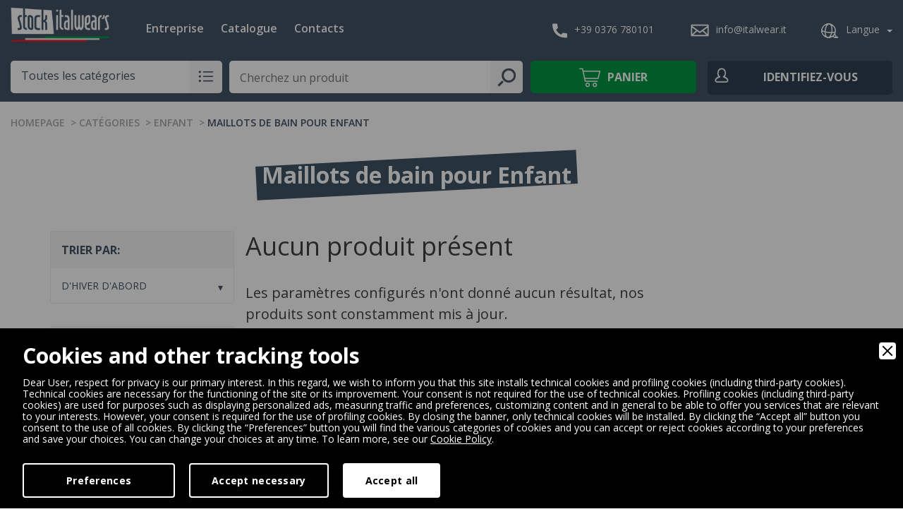

--- FILE ---
content_type: text/html; charset=latin1_general_ci
request_url: https://www.stockitalwear.com/fr/produits/enfant/maillots-de-bain-pour-enfant-109/page-1
body_size: 18572
content:
<!DOCTYPE html PUBLIC "-//W3C//DTD XHTML 1.0 Transitional//EN" "http://www.w3.org/TR/xhtml1/DTD/xhtml1-transitional.dtd">
<html xmlns="http://www.w3.org/1999/xhtml">
<head>
<meta http-equiv="Content-Type" content="text/html; charset=utf-8" />
<meta name="viewport" content="initial-scale=1.0,user-scalable=no,maximum-scale=1">
<meta name="apple-mobile-web-app-capable" content="yes">
<meta name="HandheldFriendly" content="True">
<meta name="apple-mobile-web-app-status-bar-style" content="black">
<title>Maillots de bain pour Enfant | Enfant | Stock Italwear's</title>
<meta name="description" content="Les maillots de bain sont divisÃ©s par bÃ©bÃ© ou enfant. Les produits, fabriquÃ©s par des entreprises italiennes, sont des produits de qualitÃ© et sont soigneusement emballÃ©s dans des b Enfant" />
<meta name="keywords" content="" />
<meta name="robots" content="index, follow" />
<meta name="googlebot" content="index, follow" />
<meta name="author" content="Stock Italwear's" />
<meta name="language" content="fr" />
<meta name="format-detection" content="telephone=no"/>
<meta property="og:title" content="Maillots de bain pour Enfant | Enfant"/>
<meta property="og:description" content="Les maillots de bain sont divisÃ©s par bÃ©bÃ© ou enfant. Les produits, fabriquÃ©s par des entreprises italiennes, sont des produits de qualitÃ© et sont soigneusement emballÃ©s dans des b Enfant"/>
<meta property="og:type" content="website"/>
<meta property="og:image" content="https://www.stockitalwear.com/upload/blocchi/X109fotoJPG_600x8001-1X_mare2.jpg"/>
<meta property="og:url" content="http://www.stockitalwear.com/fr/produits/enfant/maillots-de-bain-pour-enfant-109/page-1"/>
<link rel="apple-touch-icon" href="/images/ios/apple-touch-icon.png" />
<link rel="apple-touch-icon" sizes="57x57" href="/images/ios/apple-touch-icon-57x57.png" />
<link rel="apple-touch-icon" sizes="72x72" href="/images/ios/apple-touch-icon-72x72.png" />
<link rel="apple-touch-icon" sizes="76x76" href="/images/ios/apple-touch-icon-76x76.png" />
<link rel="apple-touch-icon" sizes="114x114" href="/images/ios/apple-touch-icon-114x114.png" />
<link rel="apple-touch-icon" sizes="120x120" href="/images/ios/apple-touch-icon-120x120.png" />
<link rel="apple-touch-icon" sizes="144x144" href="/images/ios/apple-touch-icon-144x144.png" />
<link rel="apple-touch-icon" sizes="152x152" href="/images/ios/apple-touch-icon-152x152.png" />
<link rel="apple-touch-icon" sizes="180x180" href="/images/ios/apple-touch-icon-180x180.png" />
<link rel="icon" href="/favicon.ico" type="image/x-icon"/>
<link href="/css/normalize.css" rel="stylesheet">
<link href="/css/bootstrap.min.css" rel="stylesheet">
<link href="/lib/bootstrap-select/bootstrap-select.css" rel="stylesheet">
<link href="/lib/bootstrap-sidebar/sidebar.css" rel="stylesheet">
<link href="/lib/bootstrap-datapicker/bootstrap-datepicker3.min.css" rel="stylesheet">
<link href="/lib/icons/based/flaticon.css" rel="stylesheet">
<link href="/lib/owl/owl.carousel.css" rel="stylesheet">
<link href="/lib/magnific-popup/magnific-popup.css" rel="stylesheet">
<link href="/lib/magnific-popup/effect.css" rel="stylesheet">
<link rel="stylesheet" type="text/css" media="all" href="/lib/flexymenu/flexy-menu-custom.css" />
<link rel="stylesheet" type="text/css" media="all" href="/lib/animate/animate.css" />
<link rel="stylesheet" type="text/css" media="all" href="/lib/map/custom.css" />
<link rel="stylesheet" type="text/css" media="all" href="/lib/fileinput/fileinput.css" />
<link href="/css/app.css?v=0.4" rel="stylesheet" />
<link href="/css/moduli.css?v=0.4" rel="stylesheet" />
<link href="/css/moduli2.css?v=0.4" rel="stylesheet" />
<link href="/css/custom.css?v=0.4" rel="stylesheet" />
<link href="/css/additional-styles.css?v=0.4" rel="stylesheet" />
<base href="https://www.stockitalwear.com/">
<!-- jQuery -->
<script src="js/jquery.js"></script> 
<!-- retrocompatibilitÃ  -->
<script language="javascript" type="text/javascript" src="js/md5.js"></script>
<script language="javascript" type="text/javascript" src="js/library.min.js?v=2024.06.18.1"></script>
<!-- autocomplete -->
<script type="text/javascript" src="utilities/autocomplete/src/jquery.autocomplete.js"></script>
<!--custom scrollbar-->
<link rel="stylesheet" type="text/css" media="all" href="utilities/custom-scrollbar/jquery.mCustomScrollbar.css" />
<script type="text/javascript" src="utilities/custom-scrollbar/jquery.mCustomScrollbar.concat.min.js"></script>
<script src="utilities/lazysizes/lazysizes.min.js" async=""></script>
<style type="text/css">
	.new-carosello-brand {
		margin-bottom: 50px;
	}
	
	.new-carosello-brand ul {
		display: block;
		clear: both;
		width: 100%;
		margin: 0;
		padding: 0;
		list-style: none;
	}
	
	.new-carosello-brand ul li {
		display: block;
		float: left;
		margin-left: 60px;
		padding: 50px 0 20px 0;
	}
	
	.new-carosello-brand ul li:first-child {
		margin-left: 0px;
	}
	
	.new-carosello-brand .mCS-light-3.mCSB_scrollTools .mCSB_draggerRail, .mCS-dark-3.mCSB_scrollTools .mCSB_draggerRail {
		background-color: #ebebeb;
	}
	
	.new-carosello-brand .mCSB_scrollTools .mCSB_dragger .mCSB_dragger_bar {
		background-color: #959595;
	}

	.new-carosello-brand .mCSB_scrollTools .mCSB_dragger:hover .mCSB_dragger_bar {
		background-color: #959595;
	}
	
	.new-carosello-brand .mCS-light-3.mCSB_scrollTools_horizontal .mCSB_dragger .mCSB_dragger_bar,
	.new-carosello-brand .mCS-dark-3.mCSB_scrollTools_horizontal .mCSB_dragger .mCSB_dragger_bar,
	.new-carosello-brand .mCS-light-3.mCSB_scrollTools_horizontal .mCSB_draggerRail,
	.new-carosello-brand .mCS-dark-3.mCSB_scrollTools_horizontal .mCSB_draggerRail {
		height: 7px;
	}
	
	.autocomplete-suggestions {
		border: 1px solid #dcdcdc;
		border-top: none;
		border-bottom-left-radius: 0.8em;
		border-bottom-right-radius: 0.8em;
		background: #FFF;
		cursor: default;
		overflow: auto;
		-webkit-box-shadow: 1px 4px 3px rgba(50, 50, 50, 0.64);
		-moz-box-shadow: 1px 4px 3px rgba(50, 50, 50, 0.64);
		box-shadow: 1px 3px 3px rgba(183, 183, 183, 0.64);
		font-family: 'Roboto', sans-serif;
		color: #425363;
	}
	.autocomplete-suggestion {
		font-size: 18px;
		padding: 15px 0px;
		white-space: nowrap;
		overflow: hidden;
		border-bottom: 1px solid #d6d6d6;
		margin: 0 15px;
	}
	.autocomplete-suggestion:last-of-type { border-bottom: none; }
	.autocomplete-no-suggestion { padding: 2px 5px;}
	.autocomplete-selected { background: #F0F0F0; }
	.autocomplete-suggestions strong { font-weight: bold; text-decoration: underline; }
	.autocomplete-group { padding: 2px 5px; }
	.autocomplete-group strong { font-weight: bold; font-size: 18px; text-decoration: underline; display: block; border-bottom: 1px solid #000; }
	
	@media (max-width: 1216px) {
		.menu-content.trans { height: 0px; overflow: hidden; margin-bottom: 15px; }
	}
</style>

    <script type="text/javascript" src="https://www.google.com/jsapi"></script>
<link rel="alternate" href="https://www.stockitalwear.com/it/prodotti/bimbo/costumi-bimbo-a-109/pagina-1" hreflang="it" />
<link rel="alternate" href="https://www.stockitalwear.com/products/kids/child-beachwear-109/page-1" hreflang="en" />
<link rel="alternate" href="https://www.stockitalwear.com/fr/produits/enfant/maillots-de-bain-pour-enfant-109/page-1" hreflang="fr" />
<link rel="alternate" href="https://www.stockitalwear.com/ru/products/kids/child-beachwear-109/page-1" hreflang="ru" />
<link rel="alternate" href="https://www.stockitalwear.com/es/productos/nio-a/banadores-nino-a-109/pagina-1" hreflang="es" />

<!-- cookie -->

        <link rel="stylesheet" href="amministrazione/utilities/cookiewall/cookiewall.css?v=1.0">
        <script type="text/javascript" src="amministrazione/utilities/cookiewall/cookiewall.js?v=1.0"></script>
            <script>
                var cw = new CookieWall({
                    'preferences': {
                        
                    'necessary': {
                        'necessary': true,
                        'description': 'Necessary',
                        'cookies': {
                            
                        'PHPSESSID': {
                            'description': 'This cookie is native to the website. The cookie is used to store and identify a users&#39; unique session ID for the purpose of managing user session on the website. The cookie is a session cookies and is deleted when all the browser windows are closed.',
                            'duration': 'session',
                            'party': ''
                        },
                        'nur_cw_testcookie': {
                            'description': 'This cookie is native to the website. The cookie is used to check the possibility of registering cookies on the user&#39;s browser.',
                            'duration': '1 year',
                            'party': ''
                        },
                        'nur_cw_accepted': {
                            'description': 'This cookie is native to the website. The cookie is used to check whether the user has accepted or not the cookie settings, clicking the confirmation button on the cookies banner or the preferences pop-up.',
                            'duration': '1 year',
                            'party': ''
                        },
                        'nur_cw_preferences': {
                            'description': 'This cookie is native to the website. The cookie is used to store the user&#39;s cookies preferences, which can be set using the cookies preferences pop-up.',
                            'duration': '1 year',
                            'party': ''
                        },
                        '__cfduid': {
                            'description': 'This cookie is set by CloudFlare. The cookie isÂ used to speed up page load times. According to CloudFlare it is also used to override any security restrictions based on the IP address the visitor is coming from. It does not contain any user identification information.',
                            'duration': '1 week',
                            'party': ''
                        },
                        '_ga': {
                            'description': 'This cookie is set by Google Analytics. The cookie is used to distinguish users.',
                            'duration': '2 years',
                            'party': ''
                        },
                        '_gid': {
                            'description': 'This cookie is set by Google Analytics. The cookie is used to distinguish users.',
                            'duration': '1 day',
                            'party': ''
                        },
                        '_gat': {
                            'description': 'This cookie is set by Google Analytics. The cookie is used to throttle request rate.',
                            'duration': '1 minute',
                            'party': ''
                        },
                        '_ga_#': {
                            'description': 'Used by Google Analytics to collect data on the number of times a user has visited the website, as well as data for the first visit and the most recent visit.',
                            'duration': '2 years',
                            'party': ''
                        },
                        'collect': {
                            'description': 'Used to send data to Google Analytics about the device and user behavior. It tracks the user across devices and marketing channels.',
                            'duration': 'session',
                            'party': ''
                        },
                        '_gcl_au': {
                            'description': 'Google Tag Manager sets the cookie to experiment advertisement efficiency of websites using their services.',
                            'duration': '3 months',
                            'party': ''
                        },
                        'rc::a': {
                            'description': 'To read and filter requests from bots.',
                            'duration': 'persistent',
                            'party': ''
                        },
                        'VISITOR_INFO1_LIVE': {
                            'description': 'This cookie is set by YouTube to provide bandwidth estimations.',
                            'duration': '179 days',
                            'party': ''
                        },
                        'YSC': {
                            'description': 'This cookie is set by YouTube to Store and track interaction.',
                            'duration': 'session',
                            'party': ''
                        },
                        'ytidb::LAST_RESULT_ENTRY_KEY': {
                            'description': 'Stores the user\'s video player preferences using the embedded YouTube video.',
                            'duration': 'persistent',
                            'party': ''
                        },
                        'yt-remote-cast-available': {
                            'description': 'Stores the user\'s video player preferences using the embedded YouTube video.',
                            'duration': 'session',
                            'party': ''
                        },
                        'yt-remote-cast-installed': {
                            'description': 'Stores the user\'s video player preferences using the embedded YouTube video.',
                            'duration': 'session',
                            'party': ''
                        },
                        'yt-remote-connected-devices': {
                            'description': 'Stores the user\'s video player preferences using the embedded YouTube video.',
                            'duration': 'persistent',
                            'party': ''
                        },
                        'yt-remote-device-id': {
                            'description': 'Stores the user\'s video player preferences using the embedded YouTube video.',
                            'duration': 'persistent',
                            'party': ''
                        },
                        'yt-remote-fast-check-period': {
                            'description': 'Stores the user\'s video player preferences using the embedded YouTube video.',
                            'duration': 'session',
                            'party': ''
                        },
                        'yt-remote-session-name': {
                            'description': 'Stores the user\'s video player preferences using the embedded YouTube video.',
                            'duration': 'session',
                            'party': ''
                        }
                        }
                    },
                    'marketing': {
                        'necessary': false,
                        'description': 'Marketing',
                        'cookies': {
                            
                        '_fbp': {
                            'description': 'This cookie is set by Facebook. The cookie is used to deliver a series of advertisement products such as real time bidding from third party advertisers.',
                            'duration': '1 year',
                            'party': ''
                        },
                        'fr': {
                            'description': 'This cookie is set by Facebook. The cookie helps Facebook to provide you with more personalized advertisements, but also to measure and improve advertisements.',
                            'duration': '3 months',
                            'party': ''
                        },
                        'datr': {
                            'description': 'This cookie is set by Facebook. The cookie helps Facebook identify suspicious login activity and keep users safe. For instance, it isÂ usedÂ to flag questionable activity like failed login attempts and attempts to create multiple spam accounts.',
                            'duration': '2 years',
                            'party': ''
                        },
                        'c_user': {
                            'description': 'This cookie is set by Facebook. The cookie contains user ID of the currently logged in user.',
                            'duration': '3 months',
                            'party': ''
                        },
                        'xs': {
                            'description': 'This cookie is set by Facebook. The cookie contains the user session of the currently logged. The cookie tells also to Facebook if the user has enabled the secure browsing feature.',
                            'duration': '1 year',
                            'party': ''
                        },
                        'ads/ga-audiences': {
                            'description': 'This cookie is set by Google AdSense to store information for remarketing purposes.',
                            'duration': 'session',
                            'party': ''
                        },
                        'DSID': {
                            'description': 'This cookie is set by Google AdSense. The cookie is set to note your specific user identity. It contains a hashed/encrypted unique ID.',
                            'duration': '1 week',
                            'party': ''
                        },
                        'IDE': {
                            'description': 'This cookie is set by Google AdSense. The cookie isÂ used for serving targeted advertisements that are relevant to you across the web. Targeted advertisements may be displayed to you based on your previous visits to this website. In addition, this cookieÂ measure the conversion rate of ads presented to you.',
                            'duration': '1 year',
                            'party': ''
                        },
                        'HSID': {
                            'description': 'This cookie is set by Google AdSense. The cookie is used to build a profile of the website visitor&#39;s interests and show relevant ads on other sites.',
                            'duration': '2 years',
                            'party': ''
                        },
                        'NID': {
                            'description': 'This cookie is set by Google AdSense. The cookie contains a unique ID that Google uses to remember your preferences and other information, such as your preferred language, how many search results you wish to have shown per page, and whether or not you wish to have Google&#39;s SafeSearch filter turned on.',
                            'duration': '6 months',
                            'party': ''
                        },
                        'APISID, SAPISID': {
                            'description': 'This cookie is set by Google AdSense. The cookie is used to build a profile of the website visitor&#39;s interests and show relevant ads on other sites. This cookie works by uniquely identifying your browser and device.',
                            'duration': '2 years',
                            'party': ''
                        },
                        'SSID': {
                            'description': 'This cookie is set by Google AdSense. The cookie carries out information about how the end user uses the website and any advertising that the end user may have seen before visiting the the website.',
                            'duration': '2 years',
                            'party': ''
                        },
                        '_sn_n': {
                            'description': 'This cookie is set by Sleeknote. It contains technical information so that the campaigns can show properly and tracking works properly. Note that session tracking is not general visitor analytics as that information is found in the _sn_a analytics cookie.',
                            'duration': '1 year',
                            'party': ''
                        },
                        '_sn_a': {
                            'description': 'This cookie is set by Sleeknote. It is used for visitor analytics tracking. It sets a visitor ID so that the visitor can be identified across sessions.',
                            'duration': '1 year',
                            'party': ''
                        },
                        '_sn_m': {
                            'description': 'This cookie is set by Sleeknote. It contains information used for marketing related targeting options. Targeting options like the referrer, UTM, or geo-location.',
                            'duration': '1 year',
                            'party': ''
                        },
                        'SNS': {
                            'description': 'This cookie is set by Sleeknote. Used to make sure that one-time operations only run once.',
                            'duration': 'session',
                            'party': ''
                        },
                        'sn_global_countdown_last_reset_timestamp': {
                            'description': 'Set a timestamp for when the visitor entered the website. This is used by Sleeknote for analytical purposes on the website.',
                            'duration': 'persistent',
                            'party': ''
                        },
                        '_hstc': {
                            'description': 'This cookie is set by Sleeknote. Used to store time of visit.',
                            'duration': '13 months',
                            'party': ''
                        },
                        'hubspotutk': {
                            'description': 'This cookie is set by Sleeknote. Used to store and track a visitor&#39;s identity.',
                            'duration': '13 months',
                            'party': ''
                        },
                        'rc::c': {
                            'description': 'To read and filter requests from bots.',
                            'duration': 'session',
                            'party': ''
                        },
                        'UserMatchHistory': {
                            'description': '<span>This cookie is set by LinkedIn. LinkedIn Ads ID syncing.</span>',
                            'duration': '30 days',
                            'party': ''
                        },
                        'AnalyticsSyncHistory': {
                            'description': '<span>This cookie is set by LinkedIn. Used to store information about the time a sync with the lms_analytics cookie took place for users in the Designated Countries.</span>',
                            'duration': '30 days',
                            'party': ''
                        },
                        'lms_ads': {
                            'description': '<span>This cookie is set by LinkedIn. Used to identify LinkedIn Members off LinkedIn in the Designated Countries for advertising.</span>',
                            'duration': '30 days',
                            'party': ''
                        },
                        'lms_analytics': {
                            'description': 'This cookie is set by LinkedIn. Used to identify LinkedIn Members in the Designated Countries for analytics.',
                            'duration': '30 days',
                            'party': ''
                        },
                        'li_oatml': {
                            'description': 'This cookie is set by LinkedIn. Used to identify LinkedIn Members off LinkedIn for advertising and analytics outside the Designated Countries and, for a limited time, advertising in the Designated Countries.',
                            'duration': '30 days',
                            'party': ''
                        },
                        'li_fat_id': {
                            'description': 'This cookie is set by LinkedIn. Member indirect identifier for Members for conversion tracking, retargeting, analytics.',
                            'duration': '30 days',
                            'party': ''
                        },
                        'li_sugr': {
                            'description': 'This cookie is set by LinkedIn. Used to make a probabilistic match of a user\'s identity outside the Designated Countries.',
                            'duration': '90 days',
                            'party': ''
                        },
                        'bcookie': {
                            'description': '<span>LinkedIn sets this cookie from LinkedIn share buttons and ad tags to recognize browser IDs.</span>',
                            'duration': '1 year',
                            'party': ''
                        },
                        'lidc': {
                            'description': '<span>LinkedIn sets the lidc cookie to facilitate data center selection.</span>',
                            'duration': '1 day',
                            'party': ''
                        }
                        }
                    }
                    },
                    'gtmDataLayerName': 'dataLayer',
                    'popupHead': 'Cookies and other tracking tools',
                    'popupHeadColor': '#ffffff',
                    'popupBody': 'Dear User, respect for privacy is our primary interest. In this regard, we wish to inform you that this site installs technical cookies and profiling cookies (including third-party cookies). Technical cookies are necessary for the functioning of the site or its improvement. Your consent is not required for the use of technical cookies. Profiling cookies (including third-party cookies) are used for purposes such as displaying personalized ads, measuring traffic and preferences, customizing content and in general to be able to offer you services that are relevant to your interests. However, your consent is required for the use of profiling cookies. By closing the banner, only technical cookies will be installed. By clicking the â€œAccept allâ€ button you consent to the use of all cookies. By clicking the â€œPreferencesâ€ button you will find the various categories of cookies and you can accept or reject cookies according to your preferences and save your choices. You can change your choices at any time. To learn more, see ourÂ <a href=\"../fr/cookies\">Cookie Policy</a>.',
                    'popupBodyColor': '#ffffff',
                    'popupBackgroundColor': '#000000',
                    'acceptBtn': 'Accept all',
                    'acceptBtnColor': '#000000',
                    'acceptBtnBackgroundColor': '#ffffff',
					'acceptNecessaryBtn': 'Accept necessary',
                    'acceptNecessaryBtnColor': '#ffffff',
                    'acceptNecessaryBtnBackgroundColor': '#000000',
                    'preferencesBtn': 'Preferences',
                    'preferencesBtnColor': '#ffffff',
                    'preferencesBtnBackgroundColor': '#000000',
                    'preferencesHead': 'Preferences',
                    'preferencesDescription': 'This tool helps you to select and deactivate various tags / trackers / analytic tools used on this website.',
                    'preferencesBtnViewCookies': 'View cookies',
                    'preferencesBtnSave': 'Save settings',
                    'preferencesPreselectCookies': 0,
                    'preferencesCookieLabel': '',
                    'preferencesDescriptionLabel': '',
                    'preferencesDurationLabel': '',
                    'preferencesPartyLabel': '',
                    'preferencesTypeLabel': ''
                });
            </script><script>
(function(i,s,o,g,r,a,m){i['GoogleAnalyticsObject']=r;i[r]=i[r]||function(){
(i[r].q=i[r].q||[]).push(arguments)},i[r].l=1*new Date();a=s.createElement(o),
m=s.getElementsByTagName(o)[0];a.async=1;a.src=g;m.parentNode.insertBefore(a,m)
})(window,document,'script','//www.google-analytics.com/analytics.js','ga');

ga('create', 'UA-30964465-6', 'stockitalwear.com');
ga("set", "dimension1", "NOT LOGGED");
ga('send', 'pageview');
</script>

<!-- Google Tag Manager -->
<script>(function(w,d,s,l,i){w[l]=w[l]||[];w[l].push({'gtm.start':
new Date().getTime(),event:'gtm.js'});var f=d.getElementsByTagName(s)[0],
j=d.createElement(s),dl=l!='dataLayer'?'&l='+l:'';j.async=true;j.src=
'https://www.googletagmanager.com/gtm.js?id='+i+dl;f.parentNode.insertBefore(j,f);
})(window,document,'script','dataLayer','GTM-M2PWXZSF');</script>
<!-- End Google Tag Manager -->
<!-- Global site tag (gtag.js) - Google Ads: 387706686 -->
<script async src="https://www.googletagmanager.com/gtag/js?id=AW-387706686"></script>
<script>
	window.dataLayer = window.dataLayer || [];
	function gtag(){dataLayer.push(arguments);}
	gtag('js', new Date());
	gtag('config', 'AW-387706686');
</script>

</head><body>
    <!--HEADER-->
<div class="rowfull xxs menufix bgcolor01">
	<div class="container-fluid">
		<div class="rowfullmax1400">
			<div class="row">
				<div class="col-xs-12">
					<div class="logo-content trans">
                        <a href="fr/" class="logo" title="Homepage">
                            <img src="design/logo.png" alt="Stock Italwear's">
                        </a>
                    </div>
					<a href="fr/categories" title="Catalogue" class="add-catalog">Catalogue</a>
					<a href="tel:+390376780101" class="add-telephone"><img src="design/top-telephone.png" alt="Telephone" />+39 0376 780101</a>
                    
                            <div class="inline-popups" style="float: right;">
                                <a href="#modal-login" class="top-cart-button lite"></a>
                            </div>
                            <div class="login-content lite inline-popups">
                                <a href="#modal-login" data-effect="mfp-move-horizontal" class="login-button"><img src="design/top-user.png" alt="User" /><span>Identifiez-vous</span></a>
                            </div>
                            					<div class="menu-content trans">
						<ul class="flexy-menu">
                                                                <li>
                                        <a href="fr/entreprise/profil-de-l-entreprise-2" title="Entreprise">Entreprise</a>
                                        <ul>
                                            
                                                    <li><a href="fr/entreprise/profil-de-l-entreprise-2" title="Profil de l&#039;entreprise">Profil de l&#039;entreprise</a></li>
                                                    <li><a href="fr/entreprise/services-3" title="Services">Services</a></li>
                                                    <li><a href="fr/entreprise/salle-d-exposition-186" title="Salle d&#039;exposition">Salle d&#039;exposition</a></li>
                                                    <li><a href="fr/entreprise/entrept-211" title="Entrep&ocirc;t">Entrep&ocirc;t</a></li>
                                                    <li><a href="fr/entreprise/produits-1410" title="Produits">Produits</a></li>
                                                        <li><a href="fr/information/lots-1173" title="Lots">Lots</a></li>
                                                        <li><a href="fr/information/expeditions-1174" title="Exp&eacute;ditions">Exp&eacute;ditions</a></li>
                                                        <li><a href="fr/information/conditions-de-vente-1593" title="Conditions de vente">Conditions de vente</a></li>                                        </ul>
                                    </li>
                                    							<li>
                                                                    <a href="fr/categories" title="Catalogue">Catalogue</a>
                                                                                            </li>
                            <li>
                                <a href="fr/contacts" title="Contacts">Contacts</a>
															</li>
                            <li class="top-tools">
                                <div class="top-email"><img src="design/top-email.png" alt="Email" /><a href="mailto:info@italwear.it" title="info@italwear.it" target="_blank">info@italwear.it</a></div>
                            </li>
                            <li class="top-tools">
								<!-- <a class="top-telephone" -->
                                <div class="top-email"><img src="design/top-telephone.png" alt="Telephone" /><a href="tel:+390376780101" title="+390376780101">+39 0376 780101</a></div>
                            </li>
                            <li class="top-tools">
                                <div class="btn-group top-language">
                                    <div type="button" class="language-button dropdown-toggle" data-toggle="dropdown" aria-haspopup="true" aria-expanded="false">
                                        <img src="design/top-language.png" alt="Language" />Langue<span class="caret"></span>
                                    </div>
                                    <ul class="dropdown-menu">
                                                                                <li><a href="it/prodotti/bimbo/costumi-bimbo-a-109/pagina-1" title="Costumi Bimbo/a Italiano"><img src="design/lang-01.gif" alt="Italiano" />Italiano</a></li> 
                                        <li><a href="products/kids/child-beachwear-109/page-1" title="Child beachwear English"><img src="design/lang-02.gif" alt="English" />English</a></li> 
                                        <li><a href="fr/produits/enfant/maillots-de-bain-pour-enfant-109/page-1" title="Maillots de bain pour Enfant FranÃ§ais"><img src="design/lang-03.gif" alt="FranÃ§ais" />FranÃ§ais</a></li> 
                                        <li><a href="es/productos/nio-a/banadores-nino-a-109/pagina-1" title="Ba&ntilde;adores ni&ntilde;o/a EspaÃ±ol"><img src="design/lang-04.gif" alt="EspaÃ±ol" />EspaÃ±ol</a></li> 
                                        <li><a href="ru/products/kids/child-beachwear-109/page-1" title="ÐšÑƒÐ¿Ð°Ð»ÑŒÐ½Ð¸ÐºÐ¸ Ð´ÐµÑ‚ÑÐºÐ¸Ðµ Ð ÑƒÑÑÐºÐ¸Ð¹"><img src="design/lang-05.gif" alt="Ð ÑƒÑÑÐºÐ¸Ð¹" />Ð ÑƒÑÑÐºÐ¸Ð¹</a></li>   
                                    </ul>
                                </div>            
                            </li>
						</ul>
					</div>
					<div class="top-content">
						<!-- class="top-telephone" -->
						<a href="tel:+390376780101" class="top-email"><img src="design/top-telephone.png" alt="Telephone" />+39 0376 780101</a>
						<a href="mailto:info@italwear.it" class="top-email"><img src="design/top-email.png" alt="Email" />info@italwear.it</a>
						<div class="btn-group top-language">
							<div type="button" class="language-button dropdown-toggle" data-toggle="dropdown" aria-haspopup="true" aria-expanded="false">
								<img src="design/top-language.png" alt="Language" />Langue<span class="caret"></span>
							</div>
							<ul class="dropdown-menu">
                                								<li><a href="it/prodotti/bimbo/costumi-bimbo-a-109/pagina-1" title="Costumi Bimbo/a Italiano"><img src="design/lang-01.gif" alt="Italiano" />Italiano</a></li> 
                                <li><a href="products/kids/child-beachwear-109/page-1" title="Child beachwear English"><img src="design/lang-02.gif" alt="English" />English</a></li> 
                                <li><a href="fr/produits/enfant/maillots-de-bain-pour-enfant-109/page-1" title="Maillots de bain pour Enfant FranÃ§ais"><img src="design/lang-03.gif" alt="FranÃ§ais" />FranÃ§ais</a></li> 
                                <li><a href="es/productos/nio-a/banadores-nino-a-109/pagina-1" title="Ba&ntilde;adores ni&ntilde;o/a EspaÃ±ol"><img src="design/lang-04.gif" alt="EspaÃ±ol" />EspaÃ±ol</a></li>
                                <li><a href="ru/products/kids/child-beachwear-109/page-1" title="ÐšÑƒÐ¿Ð°Ð»ÑŒÐ½Ð¸ÐºÐ¸ Ð´ÐµÑ‚ÑÐºÐ¸Ðµ Ð ÑƒÑÑÐºÐ¸Ð¹"><img src="design/lang-05.gif" alt="Ð ÑƒÑÑÐºÐ¸Ð¹" />Ð ÑƒÑÑÐºÐ¸Ð¹</a></li> 
							</ul>
						</div>
					</div>
					<div class="space xs no1199"></div>
				</div>
			</div>
			<div class="row header-tools">
                <div class="col-sm-8 col-sm-push-4 col-md-3 col-md-push-3 col-lg-4 col-lg-push-3">
                    <form name="ricercaprodotti" id="ricercaprodotti" action="fr/produits/page-1" method="get">
                        <div class="search-content blockform trans">
                            <div class="input-group form-group">
                                <input type="text" class="form-control sx" name="ttlric" value="" placeholder="Cherchez un produit">
                                <span class="input-group-btn">
                                    <a class="btn btn-default buttondx" href="javascript:void(0)" onclick="$('#ricercaprodotti').submit();"></a>
                                </span>
                            </div>
                        </div>
                    </form>
                </div>
				<div class="col-sm-4 col-sm-pull-8 col-md-3 col-md-pull-3 col-lg-3 col-lg-pull-4">
					<div class="btn-group categorie-content trans">
						<div type="button" class="categorie-button dropdown-toggle" data-toggle="dropdown" aria-haspopup="true" aria-expanded="false">
							Toutes les catÃ©gories						</div>
						<ul class="dropdown-menu">
                            	
                                                <li><a href="fr/produits/vetements-87/page-1" onclick="return slideSubMenu(event, this);" title="V&ecirc;tements">V&ecirc;tements</a>
                                                </li>	
                                                <li><a href="fr/produits/sous-vetement-92/page-1" onclick="return slideSubMenu(event, this);" title="sous-v&ecirc;tement">sous-v&ecirc;tement</a>
                                                    <ul style="display: none;">
                                                            <li><a href="fr/produits/sous-vetement/bonneterie-pour-homme-et-femme-106/page-1" title="Bonneterie pour homme et femme">Bonneterie pour homme et femme</a></li>
                                                            <li><a href="fr/produits/sous-vetement/coordonnes-105/page-1" title="Coordonn&eacute;s">Coordonn&eacute;s</a></li>
                                                            <li><a href="fr/produits/sous-vetement/soutiens-gorge-103/page-1" title="Soutiens-gorge">Soutiens-gorge</a></li>
                                                            <li><a href="fr/produits/sous-vetement/slips-pour-femme-116/page-1" title="Slips pour Femme">Slips pour Femme</a></li>
                                                            <li><a href="fr/produits/sous-vetement/slips-pour-homme-113/page-1" title="Slips pour Homme">Slips pour Homme</a></li>
                                                    <li><a href="fr/produits/sous-vetement-92/page-1" title="Voir tous">Voir tous</a></li>
                                                    </ul>
                                                </li>	
                                                <li><a href="fr/produits/vetements-de-nuit-95/page-1" onclick="return slideSubMenu(event, this);" title="V&ecirc;tements de nuit">V&ecirc;tements de nuit</a>
                                                </li>	
                                                <li><a href="fr/produits/chaussettes-90/page-1" onclick="return slideSubMenu(event, this);" title="Chaussettes">Chaussettes</a>
                                                    <ul style="display: none;">
                                                            <li><a href="fr/produits/chaussettes/chaussettes-pour-homme-et-femme-100/page-1" title="Chaussettes pour homme et femme">Chaussettes pour homme et femme</a></li>
                                                    <li><a href="fr/produits/chaussettes-90/page-1" title="Voir tous">Voir tous</a></li>
                                                    </ul>
                                                </li>	
                                                <li><a href="fr/produits/accessoires-et-chaussures-88/page-1" onclick="return slideSubMenu(event, this);" title="Accessoires et chaussures">Accessoires et chaussures</a>
                                                    <ul style="display: none;">
                                                            <li><a href="fr/produits/accessoires-et-chaussures/accessoires-117/page-1" title="Accessoires">Accessoires</a></li>
                                                            <li><a href="fr/produits/accessoires-et-chaussures/chaussures-118/page-1" title="Chaussures">Chaussures</a></li>
                                                    <li><a href="fr/produits/accessoires-et-chaussures-88/page-1" title="Voir tous">Voir tous</a></li>
                                                    </ul>
                                                </li>	
                                                <li><a href="fr/produits/vetements-de-plage-94/page-1" onclick="return slideSubMenu(event, this);" title="V&ecirc;tements de plage">V&ecirc;tements de plage</a>
                                                    <ul style="display: none;">
                                                            <li><a href="fr/produits/vetements-de-plage/accessoires-de-plage-110/page-1" title="Accessoires de plage">Accessoires de plage</a></li>
                                                            <li><a href="fr/produits/vetements-de-plage/maillots-de-bain-pour-homme-et-femme-108/page-1" title="Maillots de bain pour homme et femme">Maillots de bain pour homme et femme</a></li>
                                                    <li><a href="fr/produits/vetements-de-plage-94/page-1" title="Voir tous">Voir tous</a></li>
                                                    </ul>
                                                </li>	
                                                <li><a href="fr/produits/articles-menagers-91/page-1" onclick="return slideSubMenu(event, this);" title="Articles m&eacute;nagers">Articles m&eacute;nagers</a>
                                                </li>	
                                                <li><a href="fr/produits/enfant-1880/page-1" onclick="return slideSubMenu(event, this);" title="Enfant">Enfant</a>
                                                    <ul style="display: none;">
                                                            <li><a href="fr/produits/enfant/vetements-pour-enfant-99/page-1" title="V&ecirc;tements pour Enfant">V&ecirc;tements pour Enfant</a></li>
                                                            <li><a href="fr/produits/enfant/chaussettes-pour-enfant-102/page-1" title="Chaussettes pour Enfant">Chaussettes pour Enfant</a></li>
                                                            <li><a href="fr/produits/enfant/vetements-de-nuit-pour-enfant-112/page-1" title="V&ecirc;tements de nuit pour enfant">V&ecirc;tements de nuit pour enfant</a></li>
                                                            <li><a href="fr/produits/enfant/bonneterie-pour-enfant-107/page-1" title="Bonneterie pour enfant">Bonneterie pour enfant</a></li>
                                                            <li><a href="fr/produits/enfant/slips-pour-enfant-115/page-1" title="Slips pour Enfant">Slips pour Enfant</a></li>
                                                            <li><a href="fr/produits/enfant/enfant-chaussures-1891/page-1" title="ENFANT CHAUSSURES">ENFANT CHAUSSURES</a></li>
                                                    <li><a href="fr/produits/enfant-1880/page-1" title="Voir tous">Voir tous</a></li>
                                                    </ul>
                                                </li>
                                    <li role="separator" class="divider"></li>	
                                            <li><a href="fr/produits/marque-1176/page-1" onclick="return slideSubMenu(event, this);" title="MARQUE">MARQUE</a>
                                            </li>	
                                            <li><a href="fr/produits/big-deals-1740/page-1" onclick="return slideSubMenu(event, this);" title="big deals">big deals</a>
                                            </li>						</ul>
					</div>
				</div>
				<div class="col-sm-12 col-md-6 col-lg-5">
                    
                            <div class="cart-content trans inline-popups">
                                <a href="#modal-login" data-effect="mfp-move-horizontal" class="top-cart-button login" title="Panier"><img src="design/top-cart.png" alt="Cart" />Panier</a>                            <div class="login-content inline-popups">
                                <a href="#modal-login" data-effect="mfp-move-horizontal" class="login-button">
                                    <img src="design/top-user.png" alt="User" /><span>Identifiez-vous</span>
                                </a>
                            </div>
                                                </div>
				</div>
			</div>
            		</div>
	</div>
</div>
    <div class="rowfull xs bread trans" style="max-width: inherit;">
        <div class="container-fluid">
            <div class="rowfullmax1400">
                <div class="row">
                    <div class="col-sm-12">
                        <ul>
                            <li><a href="fr/" title="Homepage">Homepage</a></li>
                                    <li><a href="fr/categories" title="CatÃ©gories">CatÃ©gories</a></li>
                                        <li><a href="fr/categories/enfant-1880" title="Enfant">Enfant</a></li>
                            <li><a href="javascript:void(0)">Maillots de bain pour Enfant
                            </a></li>
                        </ul>
                    </div>
                </div>
            </div>
        </div>
    </div>
                <div class="rowfull xs">
                    <div class="container">
                        <div class="row">
                            <div class="col-md-6 col-sm-8 col-md-offset-3">
                                
                                <div class="block mod-title special">
                                    <h3>Maillots de bain pour Enfant</h3>
                                </div>
                            </div>
                            <div class="col-md-3 col-sm-4 nav-catalog-top">
                            </div>
                        </div>
                    </div>
                </div>
                <div class="rowfull filter-catalog hidden-md hidden-lg" id="filter-btn-container">
                    <div class="container">
                        <div class="row">
                            <div class="col-xs-12 col-sm-12">
                                <div class="row bgcolor05">
                                    <div class="col-12 hidden-md hidden-lg text-right" style="padding: 5px;">
                                        <a href="javascript:void(0)" class="btn btn-default btn-sm btn-filtri" onclick="$([document.documentElement, document.body]).animate({ scrollTop: $('#accordion').offset().top - 270 }, 500);">
                                            <img src="img/new2/filtri.png"> Filtri
                                        </a>
                                    </div>
                                </div>
                            </div>
                            <style type="text/css">
                                #loading-box { display: block; position: fixed; top: 0; bottom: 0; left: 0; right: 0; margin: auto; width: 80px; height: 80px; background: #fff; border: 3px solid #3f5364; border-radius: 10px; opacity: 1; z-index: 999999; }
                                #loading-box img { display: block; position: absolute; top: 0; bottom: 0; left: 0; right: 0; margin: auto; width: 32px; height: 32px; opacity: 1; }
                            </style>
                        </div>
                    </div>
                </div>
                <div class="rowfull">
                    <div class="container block-sxbox">
                        
                        <div class="row">
                            <div class="col-md-9 col-md-push-3 dxbox">
                                <div class="row">
                                    <div class="col-md-9 col-sm-12">
                                        <div class="block listtext">
                                            <h1>Aucun produit prÃ©sent</h1>
                                            <p>
                                                <br>
                                                Les paramÃ¨tres configurÃ©s n'ont donnÃ© aucun rÃ©sultat, nos produits sont constamment mis Ã  jour.
                                            </p>
                                        </div>
                                    </div>
                                </div>
                            </div>
                            <div class="col-md-3 col-md-pull-9">
                                <div class="panel-group" id="accordion" role="tablist" aria-multiselectable="true">
                                    <div class="link-box">
                                        <div class="link-box-title">
                                            Trier par:
                                        </div>
                                        <div>
                                            <form id="new_filter_form" action="https://www.stockitalwear.com/fr/produits/enfant/maillots-de-bain-pour-enfant-109/page-1" method="get">
                                                <input type="hidden" name="mrcric" value="">
                                                <input type="hidden" name="stgric" value="">
                                                <div class="link-box internal no-border" class="panel panel-default">
                                                    <div class="filter-box">
                                                        <select name="ordric" id="ordric" class="form-control selectpicker">
                                                            <option value="pb" >Le prix le plus bas</option>
                                                            <option value="pa" >Le prix le plus Ã©levÃ©</option>
                                                            <option value="ca" >Code d'article</option>
                                                            <option value="d1" >D'Ã©tÃ© d'abord</option>
                                                            <option value="d2" selected>D'hiver d'abord</option>
                                                        </select>
                                                    </div>
                                                </div>
                                                <input type="hidden" name="ttlric" value="">   
                                                <input type="hidden" name="catric" value="31">
                                            </form>
                                        </div>
                                    </div>
                                </div>

                                <script type="text/javascript">
                                    $(document).ready(function() {
                                        $("#ordric").on("change", function() {
                                            setTimeout(function() {
                                                $("body").append("<div id='loading-box'><img src='img/loading.gif' alt='Loading'></div>");
                                                $("#new_filter_form").submit();
                                            }, 1);
                                        });
                                    });
                                </script>

                                <div class="panel-group" id="accordion" role="tablist" aria-multiselectable="true">
                                    <div class="link-box">
                                        <div class="link-box-title">
                                            Filtrer par:
                                        </div>
                                        <div>
                                            <div class="link-box internal" class="panel panel-default">
                                                <div class="link-box-title">
                                                    <a role="button" data-toggle="collapse" data-parent="#accordion" href="#collapseCategories" aria-expanded="false" aria-controls="collapseCategories">
                                                        CatÃ©gorie
                                                        <span class="indicator closed">â–¾</span>
                                                        <span class="indicator opened">â–´</span>
                                                    </a>
                                                </div>
                                                <div class="link-box-content expandable panel-collapse collapse" id="collapseCategories" role="tabpanel" aria-expanded="false" aria-labelledby="headingOne" style="overflow: hidden;">
                                                    <div class="row">
                                                                <div class="col-md-12">
                                                                    <label style="cursor: pointer;">
                                                                        <input type="checkbox" name="categoria-88" value="88"  style="display: block; float: left;"> 
                                                                        <span style="display: block; float: left; margin: 1px 0 0 5px; text-transform: uppercase;">Accessoires et chaussures</span>
                                                                    </label>
                                                                </div>
                                                                <div class="col-md-12">
                                                                    <label style="cursor: pointer;">
                                                                        <input type="checkbox" name="categoria-91" value="91"  style="display: block; float: left;"> 
                                                                        <span style="display: block; float: left; margin: 1px 0 0 5px; text-transform: uppercase;">Articles m&eacute;nagers</span>
                                                                    </label>
                                                                </div>
                                                                <div class="col-md-12">
                                                                    <label style="cursor: pointer;">
                                                                        <input type="checkbox" name="categoria-90" value="90"  style="display: block; float: left;"> 
                                                                        <span style="display: block; float: left; margin: 1px 0 0 5px; text-transform: uppercase;">Chaussettes</span>
                                                                    </label>
                                                                </div>
                                                                <div class="col-md-12">
                                                                    <label style="cursor: pointer;">
                                                                        <input type="checkbox" name="categoria-1880" value="1880"  style="display: block; float: left;"> 
                                                                        <span style="display: block; float: left; margin: 1px 0 0 5px; text-transform: uppercase;">Enfant</span>
                                                                    </label>
                                                                </div>
                                                                <div class="col-md-12">
                                                                    <label style="cursor: pointer;">
                                                                        <input type="checkbox" name="categoria-1176" value="1176"  style="display: block; float: left;"> 
                                                                        <span style="display: block; float: left; margin: 1px 0 0 5px; text-transform: uppercase;">MARQUE</span>
                                                                    </label>
                                                                </div>
                                                                <div class="col-md-12">
                                                                    <label style="cursor: pointer;">
                                                                        <input type="checkbox" name="categoria-87" value="87"  style="display: block; float: left;"> 
                                                                        <span style="display: block; float: left; margin: 1px 0 0 5px; text-transform: uppercase;">V&ecirc;tements</span>
                                                                    </label>
                                                                </div>
                                                                <div class="col-md-12">
                                                                    <label style="cursor: pointer;">
                                                                        <input type="checkbox" name="categoria-95" value="95"  style="display: block; float: left;"> 
                                                                        <span style="display: block; float: left; margin: 1px 0 0 5px; text-transform: uppercase;">V&ecirc;tements de nuit</span>
                                                                    </label>
                                                                </div>
                                                                <div class="col-md-12">
                                                                    <label style="cursor: pointer;">
                                                                        <input type="checkbox" name="categoria-94" value="94"  style="display: block; float: left;"> 
                                                                        <span style="display: block; float: left; margin: 1px 0 0 5px; text-transform: uppercase;">V&ecirc;tements de plage</span>
                                                                    </label>
                                                                </div>
                                                                <div class="col-md-12">
                                                                    <label style="cursor: pointer;">
                                                                        <input type="checkbox" name="categoria-1740" value="1740"  style="display: block; float: left;"> 
                                                                        <span style="display: block; float: left; margin: 1px 0 0 5px; text-transform: uppercase;">big deals</span>
                                                                    </label>
                                                                </div>
                                                                <div class="col-md-12">
                                                                    <label style="cursor: pointer;">
                                                                        <input type="checkbox" name="categoria-92" value="92"  style="display: block; float: left;"> 
                                                                        <span style="display: block; float: left; margin: 1px 0 0 5px; text-transform: uppercase;">sous-v&ecirc;tement</span>
                                                                    </label>
                                                                </div>
                                                    </div>
                                                </div>
                                            </div>
                                            
                                            <div class="link-box internal" class="panel panel-default">
                                                <div class="link-box-title">
                                                    <a role="button" data-toggle="collapse" data-parent="#accordion" href="#collapseBrands" aria-expanded="false" aria-controls="collapseBrands">
                                                        marque
                                                        <span class="indicator closed">â–¾</span>
                                                        <span class="indicator opened">â–´</span>
                                                    </a>
                                                </div>
                                                <div class="link-box-content expandable panel-collapse collapse" id="collapseBrands" role="tabpanel" aria-expanded="false" aria-labelledby="headingOne" style="overflow: hidden;">
                                                    <div class="row">
                                                                <div class="col-md-12">
                                                                    <label style="cursor: pointer;">
                                                                        <input type="checkbox" name="brand-7" value="7"  style="display: block; float: left;"> 
                                                                        <span style="display: block; float: left; margin: 1px 0 0 5px; text-transform: uppercase;">ABBIGLIAMENTO SPORTIVO</span>
                                                                    </label>
                                                                </div>
                                                                <div class="col-md-12">
                                                                    <label style="cursor: pointer;">
                                                                        <input type="checkbox" name="brand-1026" value="1026"  style="display: block; float: left;"> 
                                                                        <span style="display: block; float: left; margin: 1px 0 0 5px; text-transform: uppercase;">ACTION</span>
                                                                    </label>
                                                                </div>
                                                                <div class="col-md-12">
                                                                    <label style="cursor: pointer;">
                                                                        <input type="checkbox" name="brand-1609" value="1609"  style="display: block; float: left;"> 
                                                                        <span style="display: block; float: left; margin: 1px 0 0 5px; text-transform: uppercase;">ALPAKA</span>
                                                                    </label>
                                                                </div>
                                                                <div class="col-md-12">
                                                                    <label style="cursor: pointer;">
                                                                        <input type="checkbox" name="brand-873" value="873"  style="display: block; float: left;"> 
                                                                        <span style="display: block; float: left; margin: 1px 0 0 5px; text-transform: uppercase;">AMAZON</span>
                                                                    </label>
                                                                </div>
                                                                <div class="col-md-12">
                                                                    <label style="cursor: pointer;">
                                                                        <input type="checkbox" name="brand-774" value="774"  style="display: block; float: left;"> 
                                                                        <span style="display: block; float: left; margin: 1px 0 0 5px; text-transform: uppercase;">AMO LA CASA</span>
                                                                    </label>
                                                                </div>
                                                                <div class="col-md-12">
                                                                    <label style="cursor: pointer;">
                                                                        <input type="checkbox" name="brand-543" value="543"  style="display: block; float: left;"> 
                                                                        <span style="display: block; float: left; margin: 1px 0 0 5px; text-transform: uppercase;">AUSTRALIAN</span>
                                                                    </label>
                                                                </div>
                                                                <div class="col-md-12">
                                                                    <label style="cursor: pointer;">
                                                                        <input type="checkbox" name="brand-26" value="26"  style="display: block; float: left;"> 
                                                                        <span style="display: block; float: left; margin: 1px 0 0 5px; text-transform: uppercase;">BORSE</span>
                                                                    </label>
                                                                </div>
                                                                <div class="col-md-12">
                                                                    <label style="cursor: pointer;">
                                                                        <input type="checkbox" name="brand-349" value="349"  style="display: block; float: left;"> 
                                                                        <span style="display: block; float: left; margin: 1px 0 0 5px; text-transform: uppercase;">BYBLOS</span>
                                                                    </label>
                                                                </div>
                                                                <div class="col-md-12">
                                                                    <label style="cursor: pointer;">
                                                                        <input type="checkbox" name="brand-1028" value="1028"  style="display: block; float: left;"> 
                                                                        <span style="display: block; float: left; margin: 1px 0 0 5px; text-transform: uppercase;">CALZIFICIO RICA</span>
                                                                    </label>
                                                                </div>
                                                                <div class="col-md-12">
                                                                    <label style="cursor: pointer;">
                                                                        <input type="checkbox" name="brand-32" value="32"  style="display: block; float: left;"> 
                                                                        <span style="display: block; float: left; margin: 1px 0 0 5px; text-transform: uppercase;">CAMICIE</span>
                                                                    </label>
                                                                </div>
                                                                <div class="col-md-12">
                                                                    <label style="cursor: pointer;">
                                                                        <input type="checkbox" name="brand-9" value="9"  style="display: block; float: left;"> 
                                                                        <span style="display: block; float: left; margin: 1px 0 0 5px; text-transform: uppercase;">CAMICIE E BLUSE</span>
                                                                    </label>
                                                                </div>
                                                                <div class="col-md-12">
                                                                    <label style="cursor: pointer;">
                                                                        <input type="checkbox" name="brand-1611" value="1611"  style="display: block; float: left;"> 
                                                                        <span style="display: block; float: left; margin: 1px 0 0 5px; text-transform: uppercase;">CASHIMERE</span>
                                                                    </label>
                                                                </div>
                                                                <div class="col-md-12">
                                                                    <label style="cursor: pointer;">
                                                                        <input type="checkbox" name="brand-45" value="45"  style="display: block; float: left;"> 
                                                                        <span style="display: block; float: left; margin: 1px 0 0 5px; text-transform: uppercase;">CULLA</span>
                                                                    </label>
                                                                </div>
                                                                <div class="col-md-12">
                                                                    <label style="cursor: pointer;">
                                                                        <input type="checkbox" name="brand-1610" value="1610"  style="display: block; float: left;"> 
                                                                        <span style="display: block; float: left; margin: 1px 0 0 5px; text-transform: uppercase;">EASYDEAM</span>
                                                                    </label>
                                                                </div>
                                                                <div class="col-md-12">
                                                                    <label style="cursor: pointer;">
                                                                        <input type="checkbox" name="brand-1612" value="1612"  style="display: block; float: left;"> 
                                                                        <span style="display: block; float: left; margin: 1px 0 0 5px; text-transform: uppercase;">ELLESSE</span>
                                                                    </label>
                                                                </div>
                                                                <div class="col-md-12">
                                                                    <label style="cursor: pointer;">
                                                                        <input type="checkbox" name="brand-1607" value="1607"  style="display: block; float: left;"> 
                                                                        <span style="display: block; float: left; margin: 1px 0 0 5px; text-transform: uppercase;">ESSE</span>
                                                                    </label>
                                                                </div>
                                                                <div class="col-md-12">
                                                                    <label style="cursor: pointer;">
                                                                        <input type="checkbox" name="brand-1608" value="1608"  style="display: block; float: left;"> 
                                                                        <span style="display: block; float: left; margin: 1px 0 0 5px; text-transform: uppercase;">EXCLUSIVE</span>
                                                                    </label>
                                                                </div>
                                                                <div class="col-md-12">
                                                                    <label style="cursor: pointer;">
                                                                        <input type="checkbox" name="brand-798" value="798"  style="display: block; float: left;"> 
                                                                        <span style="display: block; float: left; margin: 1px 0 0 5px; text-transform: uppercase;">FELIXMAN</span>
                                                                    </label>
                                                                </div>
                                                                <div class="col-md-12">
                                                                    <label style="cursor: pointer;">
                                                                        <input type="checkbox" name="brand-799" value="799"  style="display: block; float: left;"> 
                                                                        <span style="display: block; float: left; margin: 1px 0 0 5px; text-transform: uppercase;">FILROUGE</span>
                                                                    </label>
                                                                </div>
                                                                <div class="col-md-12">
                                                                    <label style="cursor: pointer;">
                                                                        <input type="checkbox" name="brand-1613" value="1613"  style="display: block; float: left;"> 
                                                                        <span style="display: block; float: left; margin: 1px 0 0 5px; text-transform: uppercase;">HOMEGA</span>
                                                                    </label>
                                                                </div>
                                                                <div class="col-md-12">
                                                                    <label style="cursor: pointer;">
                                                                        <input type="checkbox" name="brand-826" value="826"  style="display: block; float: left;"> 
                                                                        <span style="display: block; float: left; margin: 1px 0 0 5px; text-transform: uppercase;">KASANOVA</span>
                                                                    </label>
                                                                </div>
                                                                <div class="col-md-12">
                                                                    <label style="cursor: pointer;">
                                                                        <input type="checkbox" name="brand-859" value="859"  style="display: block; float: left;"> 
                                                                        <span style="display: block; float: left; margin: 1px 0 0 5px; text-transform: uppercase;">LOVE EMMEBIVI</span>
                                                                    </label>
                                                                </div>
                                                                <div class="col-md-12">
                                                                    <label style="cursor: pointer;">
                                                                        <input type="checkbox" name="brand-304" value="304"  style="display: block; float: left;"> 
                                                                        <span style="display: block; float: left; margin: 1px 0 0 5px; text-transform: uppercase;">LOVEANDBRA</span>
                                                                    </label>
                                                                </div>
                                                                <div class="col-md-12">
                                                                    <label style="cursor: pointer;">
                                                                        <input type="checkbox" name="brand-4" value="4"  style="display: block; float: left;"> 
                                                                        <span style="display: block; float: left; margin: 1px 0 0 5px; text-transform: uppercase;">MAGLIE E FELPE</span>
                                                                    </label>
                                                                </div>
                                                                <div class="col-md-12">
                                                                    <label style="cursor: pointer;">
                                                                        <input type="checkbox" name="brand-229" value="229"  style="display: block; float: left;"> 
                                                                        <span style="display: block; float: left; margin: 1px 0 0 5px; text-transform: uppercase;">MODA MARE</span>
                                                                    </label>
                                                                </div>
                                                                <div class="col-md-12">
                                                                    <label style="cursor: pointer;">
                                                                        <input type="checkbox" name="brand-1614" value="1614"  style="display: block; float: left;"> 
                                                                        <span style="display: block; float: left; margin: 1px 0 0 5px; text-transform: uppercase;">MUSEUM</span>
                                                                    </label>
                                                                </div>
                                                                <div class="col-md-12">
                                                                    <label style="cursor: pointer;">
                                                                        <input type="checkbox" name="brand-788" value="788"  style="display: block; float: left;"> 
                                                                        <span style="display: block; float: left; margin: 1px 0 0 5px; text-transform: uppercase;">OSCALITO</span>
                                                                    </label>
                                                                </div>
                                                                <div class="col-md-12">
                                                                    <label style="cursor: pointer;">
                                                                        <input type="checkbox" name="brand-809" value="809"  style="display: block; float: left;"> 
                                                                        <span style="display: block; float: left; margin: 1px 0 0 5px; text-transform: uppercase;">PAM</span>
                                                                    </label>
                                                                </div>
                                                                <div class="col-md-12">
                                                                    <label style="cursor: pointer;">
                                                                        <input type="checkbox" name="brand-550" value="550"  style="display: block; float: left;"> 
                                                                        <span style="display: block; float: left; margin: 1px 0 0 5px; text-transform: uppercase;">PHILIPP PLEIN</span>
                                                                    </label>
                                                                </div>
                                                                <div class="col-md-12">
                                                                    <label style="cursor: pointer;">
                                                                        <input type="checkbox" name="brand-219" value="219"  style="display: block; float: left;"> 
                                                                        <span style="display: block; float: left; margin: 1px 0 0 5px; text-transform: uppercase;">SCARPE BASSE</span>
                                                                    </label>
                                                                </div>
                                                                <div class="col-md-12">
                                                                    <label style="cursor: pointer;">
                                                                        <input type="checkbox" name="brand-18" value="18"  style="display: block; float: left;"> 
                                                                        <span style="display: block; float: left; margin: 1px 0 0 5px; text-transform: uppercase;">SCARPE E STIVALI</span>
                                                                    </label>
                                                                </div>
                                                                <div class="col-md-12">
                                                                    <label style="cursor: pointer;">
                                                                        <input type="checkbox" name="brand-552" value="552"  style="display: block; float: left;"> 
                                                                        <span style="display: block; float: left; margin: 1px 0 0 5px; text-transform: uppercase;">SLOGGI</span>
                                                                    </label>
                                                                </div>
                                                                <div class="col-md-12">
                                                                    <label style="cursor: pointer;">
                                                                        <input type="checkbox" name="brand-1062" value="1062"  style="display: block; float: left;"> 
                                                                        <span style="display: block; float: left; margin: 1px 0 0 5px; text-transform: uppercase;">SORBETTO</span>
                                                                    </label>
                                                                </div>
                                                                <div class="col-md-12">
                                                                    <label style="cursor: pointer;">
                                                                        <input type="checkbox" name="brand-1615" value="1615"  style="display: block; float: left;"> 
                                                                        <span style="display: block; float: left; margin: 1px 0 0 5px; text-transform: uppercase;">THEGUMMY</span>
                                                                    </label>
                                                                </div>
                                                                <div class="col-md-12">
                                                                    <label style="cursor: pointer;">
                                                                        <input type="checkbox" name="brand-89" value="89"  style="display: block; float: left;"> 
                                                                        <span style="display: block; float: left; margin: 1px 0 0 5px; text-transform: uppercase;">THERMOS/BORRACCIA</span>
                                                                    </label>
                                                                </div>
                                                                <div class="col-md-12">
                                                                    <label style="cursor: pointer;">
                                                                        <input type="checkbox" name="brand-193" value="193"  style="display: block; float: left;"> 
                                                                        <span style="display: block; float: left; margin: 1px 0 0 5px; text-transform: uppercase;">TUTE E COMPLETI</span>
                                                                    </label>
                                                                </div>
                                                                <div class="col-md-12">
                                                                    <label style="cursor: pointer;">
                                                                        <input type="checkbox" name="brand-891" value="891"  style="display: block; float: left;"> 
                                                                        <span style="display: block; float: left; margin: 1px 0 0 5px; text-transform: uppercase;">TWINSET</span>
                                                                    </label>
                                                                </div>
                                                    </div>
                                                </div>
                                            </div>

                                            <div class="link-box internal" class="panel panel-default">
                                                <div class="link-box-title">
                                                    <a role="button" data-toggle="collapse" data-parent="#accordion" href="#collapseSeasons" aria-expanded="false" aria-controls="collapseSeasons">
                                                        Saison
                                                        <span class="indicator closed">â–¾</span>
                                                        <span class="indicator opened">â–´</span>
                                                    </a>
                                                </div>
                                                <div class="link-box-content expandable panel-collapse collapse" id="collapseSeasons" role="tabpanel" aria-expanded="false" aria-labelledby="headingOne" style="overflow: hidden;">
                                                    <div class="row">
                                                        <div class="col-md-12">
                                                            <label style="cursor: pointer;">
                                                                <input type="checkbox" name="stagione-Invernale" value="Invernale"  style="display: block; float: left;"> 
                                                                <span style="display: block; float: left; margin: 1px 0 0 5px; text-transform: uppercase;">Hiver</span>
                                                            </label>
                                                        </div>
                                                        <div class="col-md-12">
                                                            <label style="cursor: pointer;">
                                                                <input type="checkbox" name="stagione-Estivo" value="Estivo"  style="display: block; float: left;"> 
                                                                <span style="display: block; float: left; margin: 1px 0 0 5px; text-transform: uppercase;">Ã‰tÃ©</span>
                                                            </label>
                                                        </div>
                                                        <div class="col-md-12">
                                                            <label style="cursor: pointer;">
                                                                <input type="checkbox" name="stagione-Continuativo" value="Continuativo"  style="display: block; float: left;"> 
                                                                <span style="display: block; float: left; margin: 1px 0 0 5px; text-transform: uppercase;">Continu</span>
                                                            </label>
                                                        </div>
                                                    </div>
                                                </div>
                                            </div>
                                        </div>
                                    </div>
                                </div>

                                <form id="sidebar_form" action="https://www.stockitalwear.com/fr/produits/enfant/maillots-de-bain-pour-enfant-109/page-1" method="get">
                                    <input type="hidden" name="ordric" value="d2">
                                    <input type="hidden" name="mrcric" value="">
                                    <input type="hidden" name="stgric" value="">
                                    <input type="hidden" name="ttlric" value="">   
                                    <input type="hidden" name="catric" value="31">
                                </form>

                                <script type="text/javascript">
                                    $(document).ready(function() {
                                        $("#collapseCategories input, #collapseBrands input, #collapseSeasons input").on("change", function() {
                                            setTimeout(function() {
                                                popolaCampiFormSidebar();
                                                submitFormSidebar();
                                            }, 1);
                                        });
                                    });

                                    function popolaCampiFormSidebar() {
                                        var catric = "";

                                        $("#collapseCategories input[name^='categoria-']").each(function() {
                                            if($(this).is(":checked")) {
                                                catric += ((catric != "") ? "-" : "") + $(this).val();
                                            }
                                        });

                                        $("#sidebar_form input[name=catric]").val(catric);

                                        var mrcric = "";

                                        $("#collapseBrands input[name^='brand-']").each(function() {
                                            if($(this).is(":checked")) {
                                                mrcric += ((mrcric != "") ? "-" : "") + $(this).val();
                                            }
                                        });

                                        $("#sidebar_form input[name=mrcric]").val(mrcric);

                                        var stgric = "";

                                        $("#collapseSeasons input[name^='stagione-']").each(function() {
                                            if($(this).is(":checked")) {
                                                stgric += ((stgric != "") ? "-" : "") + $(this).val();
                                            }
                                        });

                                        $("#sidebar_form input[name=stgric]").val(stgric);
                                    }

                                    function submitFormSidebar() {
                                        $("#sidebar_form").submit();
                                    }
                                </script>

                                <div class="link-box">
                                    <div class="link-box-title">
                                        As-tu besoin de plus d'informations?
                                    </div>
                                    <a href="tel:+390376780101" title="Appelez-nous" class="link-box-content link-box-item no-padding">
                                        <div class="link-box-item-wrapper">
                                            <div class="link-box-item-icon">
                                                <img src="img/new2/prod-page-phone.png">
                                            </div>
                                            <div class="link-box-item-content">
                                                <div class="scr01">Appelez-nous</div>
                                                <div class="block lg color06 zero">+39 0376 780101</div>
                                            </div>
                                        </div>
                                    </a>
                                </div>
                                
                                <div class="link-box sx inline-popups">
                                    <div class="link-box-title">Liens utiles</div>
                                    <a href="#modal-spedizioni" data-effect="mfp-move-horizontal" class="link-box-item">
                                        <div class="link-box-item-wrapper">
                                            <div class="link-box-item-icon">
                                                <img src="img/new2/prod-page-truck.png">
                                            </div>
                                            <div class="link-box-item-content">
                                                <div class="scr01">ExpÃ©ditions</div>
                                                <div class="block xxs color06">
                                                    <p>Obtenez les produits le plus rapidement possible.</p>
                                                </div>
                                            </div>
                                        </div>
                                    </a>
                                    <a href="#modal-magazzino" data-effect="mfp-move-horizontal" class="link-box-item">
                                        <div class="link-box-item-wrapper">
                                            <div class="link-box-item-icon">
                                                <img src="img/new2/prod-page-approval.png">
                                            </div>
                                            <div class="link-box-item-content">
                                                <div class="scr01">EntrepÃ´t</div>
                                                <div class="block xxs color06">
                                                    <p>Regardez les produits chez nous avant d'acheter.</p>
                                                </div>
                                            </div>
                                        </div>
                                    </a>
                                </div>
                            </div>
                        </div>
                    </div>
                </div><div class="rowfull footer lg bgcolor01">
    <div class="container">
        <div class="row">
            <div class="col-md-3">
                <div class="logo2">
                    <img src="img/new2/group-logo.png" alt="ITALWEAR'S GROUP">
                </div>
                <div class="row">
                    <div class="col-sm-12">
                        <ul class="footer-menu" style="margin-top: 0px;">
                            <li style="width: 100%;"><a href="fr/privacy" title="Privacy">Privacy</a></li>
                            <li style="width: 100%;"><a href="fr/cookies" title="Cookies Policy">Cookies Policy</a></li>
                            <li style="width: 100%;"><a href="fr/categories" title="CatÃ©gories">CatÃ©gories</a></li>
                            <li id="credits-link">
                                <a href="javascript:void(0)">Credits</a>
                                <div class="tt-container">
                                    <div class="tt-nur">
                                        <img src="img/new/logo-nur.png" alt="Nur Digital Marketing" /><br>
                                        <p>internet marketing partner</p>
                                        <a href="http://www.nur.it" target="_blank" title="NurÂ® Digital Marketing">www.nur.it</a>
                                    </div>
                                    <div class="tt-ntnext">
                                        <img src="img/new/logo_ntnext.png" alt="NT Next" /><br>
                                        <p>&nbsp;</p>
                                        <a href="http://www.ntnext.it" target="_blank" title="NT Next">www.ntnext.it</a>
                                    </div>
                                </div>
                                <style type="text/css">
                                    /* CREDITS */
                                    #credits-link { position: relative; }
                                    #credits-link div a { font-size: 10px !important; }
                                    #credits-link div p { padding: 0; text-align: center; font-size: 10px !important; display: block !important; vertical-align: baseline !important; }
                                    #credits-link div.tt-container { display: none; }
                                    #credits-link:hover div.tt-container { display: block; text-indent: 0; position: absolute; top: -73px; left: -97px; z-index: 1; width: 291px; height: 73px; background: url('img/new/back-tooltip.png') no-repeat top left; }
                                    #credits-link div.tt-container div { position: absolute; top: 6px; line-height: 11px; text-align: center; }
                                    #credits-link div.tt-container div a { color: #111; }
                                    #credits-link div.tt-container .tt-nur { left: 10px; }
                                    #credits-link div.tt-container .tt-nur a:hover { color: #346fab; }
                                    #credits-link div.tt-container .tt-ntnext { right: 47px; }
                                    #credits-link div.tt-container .tt-ntnext a:hover { color: #004b3a; }
                                </style>
                            </li>
                        </ul>
                        <div class="block color11">
                            <div class="space xs"></div>
                            <p class="copy">&copy; 2026 Italwear's S.R.L.</p>
                        </div>
                    </div>
                </div>
            </div>
            <div class="col-md-9">
                <div class="row">
                    <div class="col-lg-3 col-md-4" style="margin-bottom: 20px;">
                        <div class="text-footer" style="margin-top: 0px;">
                            <h4>Horaires d'ouverture du Showroom</h4>
                            <div class="block color11">
                                <p>Lundi - Vendredi: 08:00 - 18:00<br>Samedi: fermÃ©<br>Domenica: fermÃ©</p>
                            </div>
                        </div>
                    </div>
                    <div class="col-lg-3 col-md-4" style="margin-bottom: 20px;">
                        <div class="text-footer" style="margin-top: 0px;">
                            <h4>Information sur la sociÃ©tÃ©</h4>
                            <div class="block color11">
                                <p>
                                    TVA:: 01861720207<br>
                                    Capitale sociale: 25.500,00 â‚¬<br>
                                    Registro imprese: 01861720207<br>
                                    REA: MN 204241
                                </p>
                            </div>
                        </div>  
                    </div>
                    <div class="col-lg-3 col-md-4" style="margin-bottom: 20px;">
                        <div class="text-footer" style="margin-top: 0px;">
                            <h4>OÃ¹ nous trouver</h4>
                            <div class="block color11">
                                <p>
                                    Viale Europa, 32<br>46042<br>Castel Goffredo (MN)<br>Italia
                                </p>
                            </div>
                        </div>
                    </div>
                    <div class="col-lg-3 col-md-12">
                        <div class="top-email" style="margin-top: 0px;">
                            <img src="design/top-email.png" alt="Email" />info@italwear.it
                        </div>
                        <div class="top-telephone">
                            <a href="tel:+390376780101" title="+39 0376 780101"><img src="design/top-telephone.png" alt="Telephone" />+39 0376 780101</a>
                        </div>
                        <a href="fr/contacts" class="top-contact" title="Contacts">Contatto diretto</a>
                        <div class="footer-social" style="margin-top: 25px;">
                            <a href="https://www.linkedin.com/company/italwear-s-group/" title="Linkedin" target="_blank" style="position: inherit;"><img class="img-social-linkedin" src="img/new2/linkedin.png"></a>
                            <a href="https://www.facebook.com/pages/Italwears-STOCK-Intimo-e-Abbigliamento/124038930965701" title="Facebook" target="_blank" style="position: inherit;"><i class="flaticon-social-20"></i></a>
                            <a href="https://www.instagram.com/stockitalwear/" title="Instagram" target="_blank" style="position: inherit;"><img class="img-social-instagram" src="img/new2/instagram.png"></a>
                            <a href="https://www.youtube.com/channel/UC0jg3XBwTtYgc4_gLFfOLSg" title="Youtube" target="_blank" style="position: inherit;"><i class="flaticon-video"></i></a>
                        </div>
                    </div>
                </div>
            </div>
        </div>
    </div>
</div><!-------------------------------------------------------------------------->
<!----------------------------- SIDEBAR CARRELLO --------------------------->
<!-------------------------------------------------------------------------->
    <script type="text/javascript">
		function printCart() {
			window.frames["cartToPrint"].focus();
			window.frames["cartToPrint"].print();
		}
	</script>
	<iframe src="https://www.stockitalwear.com/fr/panier_print" style="display: block; position: absolute; width: 0px; height: 0px; opacity: 0;" name="cartToPrint" id="cartToPrint"></iframe>
    <div class="rowfull">
        <div class="container">
            <div class="row">
                <div class="sidebar sidebar-right sidebar-animate sidebar-show-lg sidebar-cart">
                    <div class="sidebar-cart-content">
                        <button href="javascript:void(0)" onclick="$('.bg-sidebar-cart').trigger('click');" type="button" class="sidebar-cart-close"></button>
                        <div class="col-sm-12">
                            <div class="block mod-title color01">
                                <h3>Panier</h3>
                            </div>
                        </div>
                        <div class="col-sm-12">
							<div id="elenco-prod-carrello-sidebar" class="sidebar-cart-list">
															</div>
                        </div>
                        <div class="button-botton trans">
                            <a href="javascript:void(0)" onclick="printCart();" class="print-order" title="Imprimez votre commande">
                                Imprimez votre commande                            </a>
                            <a href="fr/panier" class="button-cus color01 img-sx sm hvr-grow" title="Panier">
                                <img src="design/cartorder-icon.png" alt="RÃ©sumÃ© de la commande" />RÃ©sumÃ© de la commande                            </a>
                        </div>
                    </div>
                </div>
            </div>
        </div>
    </div>

<!-------------------------------------------------------------------------->
<!-------------------------- MODALE NUOVA NOTIFICA ------------------------->
<!-------------------------------------------------------------------------->
    <div id="nu-modal-nuovanotifica" class="white-popup mfp-with-anim mfp-hide trans modal-login">
        <div class="row">
            <div class="col-sm-12">
                <div class="modal-content-box">
                    <div class="block mod-title text-center color01"><h3>Notifications par e-mail - CrÃ©er nouveau</h3></div>
                    <div class="text-center"></div> 
                </div>
            </div>
        </div>
        <div class="row">
            
                                <div class="col-sm-6" style="text-align: center; padding-left: 35px; padding-right: 35px;">
                                    <a href="javascript:void(0)" onclick="nuovaNotificaEmail(98, 'FRA')" class="button-cus color01 img-sx sm hvr-grow" style="font-size: 100%; width: 100%; background-image: url(design/add-icon2-on.png); word-break: normal; word-wrap: break-word; white-space: normal;">
                                        V&ecirc;tements pour homme et femme
                                    </a>
                                    <div class="space xxs"></div>
                                </div>
                                <div class="col-sm-6" style="text-align: center; padding-left: 35px; padding-right: 35px;">
                                    <a href="javascript:void(0)" onclick="nuovaNotificaEmail(104, 'FRA')" class="button-cus color01 img-sx sm hvr-grow" style="font-size: 100%; width: 100%; background-image: url(design/add-icon2-on.png); word-break: normal; word-wrap: break-word; white-space: normal;">
                                        Bodies et Gaines
                                    </a>
                                    <div class="space xxs"></div>
                                </div>
                                <div class="col-sm-6" style="text-align: center; padding-left: 35px; padding-right: 35px;">
                                    <a href="javascript:void(0)" onclick="nuovaNotificaEmail(106, 'FRA')" class="button-cus color01 img-sx sm hvr-grow" style="font-size: 100%; width: 100%; background-image: url(design/add-icon2-on.png); word-break: normal; word-wrap: break-word; white-space: normal;">
                                        Bonneterie pour homme et femme
                                    </a>
                                    <div class="space xxs"></div>
                                </div>
                                <div class="col-sm-6" style="text-align: center; padding-left: 35px; padding-right: 35px;">
                                    <a href="javascript:void(0)" onclick="nuovaNotificaEmail(114, 'FRA')" class="button-cus color01 img-sx sm hvr-grow" style="font-size: 100%; width: 100%; background-image: url(design/add-icon2-on.png); word-break: normal; word-wrap: break-word; white-space: normal;">
                                        Sans couture
                                    </a>
                                    <div class="space xxs"></div>
                                </div>
                                <div class="col-sm-6" style="text-align: center; padding-left: 35px; padding-right: 35px;">
                                    <a href="javascript:void(0)" onclick="nuovaNotificaEmail(105, 'FRA')" class="button-cus color01 img-sx sm hvr-grow" style="font-size: 100%; width: 100%; background-image: url(design/add-icon2-on.png); word-break: normal; word-wrap: break-word; white-space: normal;">
                                        Coordonn&eacute;s
                                    </a>
                                    <div class="space xxs"></div>
                                </div>
                                <div class="col-sm-6" style="text-align: center; padding-left: 35px; padding-right: 35px;">
                                    <a href="javascript:void(0)" onclick="nuovaNotificaEmail(103, 'FRA')" class="button-cus color01 img-sx sm hvr-grow" style="font-size: 100%; width: 100%; background-image: url(design/add-icon2-on.png); word-break: normal; word-wrap: break-word; white-space: normal;">
                                        Soutiens-gorge
                                    </a>
                                    <div class="space xxs"></div>
                                </div>
                                <div class="col-sm-6" style="text-align: center; padding-left: 35px; padding-right: 35px;">
                                    <a href="javascript:void(0)" onclick="nuovaNotificaEmail(116, 'FRA')" class="button-cus color01 img-sx sm hvr-grow" style="font-size: 100%; width: 100%; background-image: url(design/add-icon2-on.png); word-break: normal; word-wrap: break-word; white-space: normal;">
                                        Slips pour Femme
                                    </a>
                                    <div class="space xxs"></div>
                                </div>
                                <div class="col-sm-6" style="text-align: center; padding-left: 35px; padding-right: 35px;">
                                    <a href="javascript:void(0)" onclick="nuovaNotificaEmail(113, 'FRA')" class="button-cus color01 img-sx sm hvr-grow" style="font-size: 100%; width: 100%; background-image: url(design/add-icon2-on.png); word-break: normal; word-wrap: break-word; white-space: normal;">
                                        Slips pour Homme
                                    </a>
                                    <div class="space xxs"></div>
                                </div>
                                <div class="col-sm-6" style="text-align: center; padding-left: 35px; padding-right: 35px;">
                                    <a href="javascript:void(0)" onclick="nuovaNotificaEmail(111, 'FRA')" class="button-cus color01 img-sx sm hvr-grow" style="font-size: 100%; width: 100%; background-image: url(design/add-icon2-on.png); word-break: normal; word-wrap: break-word; white-space: normal;">
                                        V&ecirc;tements de nuit pour homme et femme
                                    </a>
                                    <div class="space xxs"></div>
                                </div>
                                <div class="col-sm-6" style="text-align: center; padding-left: 35px; padding-right: 35px;">
                                    <a href="javascript:void(0)" onclick="nuovaNotificaEmail(100, 'FRA')" class="button-cus color01 img-sx sm hvr-grow" style="font-size: 100%; width: 100%; background-image: url(design/add-icon2-on.png); word-break: normal; word-wrap: break-word; white-space: normal;">
                                        Chaussettes pour homme et femme
                                    </a>
                                    <div class="space xxs"></div>
                                </div>
                                <div class="col-sm-6" style="text-align: center; padding-left: 35px; padding-right: 35px;">
                                    <a href="javascript:void(0)" onclick="nuovaNotificaEmail(101, 'FRA')" class="button-cus color01 img-sx sm hvr-grow" style="font-size: 100%; width: 100%; background-image: url(design/add-icon2-on.png); word-break: normal; word-wrap: break-word; white-space: normal;">
                                        Bas/leggings/chaussettes/mi-bas
                                    </a>
                                    <div class="space xxs"></div>
                                </div>
                                <div class="col-sm-6" style="text-align: center; padding-left: 35px; padding-right: 35px;">
                                    <a href="javascript:void(0)" onclick="nuovaNotificaEmail(117, 'FRA')" class="button-cus color01 img-sx sm hvr-grow" style="font-size: 100%; width: 100%; background-image: url(design/add-icon2-on.png); word-break: normal; word-wrap: break-word; white-space: normal;">
                                        Accessoires
                                    </a>
                                    <div class="space xxs"></div>
                                </div>
                                <div class="col-sm-6" style="text-align: center; padding-left: 35px; padding-right: 35px;">
                                    <a href="javascript:void(0)" onclick="nuovaNotificaEmail(118, 'FRA')" class="button-cus color01 img-sx sm hvr-grow" style="font-size: 100%; width: 100%; background-image: url(design/add-icon2-on.png); word-break: normal; word-wrap: break-word; white-space: normal;">
                                        Chaussures
                                    </a>
                                    <div class="space xxs"></div>
                                </div>
                                <div class="col-sm-6" style="text-align: center; padding-left: 35px; padding-right: 35px;">
                                    <a href="javascript:void(0)" onclick="nuovaNotificaEmail(110, 'FRA')" class="button-cus color01 img-sx sm hvr-grow" style="font-size: 100%; width: 100%; background-image: url(design/add-icon2-on.png); word-break: normal; word-wrap: break-word; white-space: normal;">
                                        Accessoires de plage
                                    </a>
                                    <div class="space xxs"></div>
                                </div>
                                <div class="col-sm-6" style="text-align: center; padding-left: 35px; padding-right: 35px;">
                                    <a href="javascript:void(0)" onclick="nuovaNotificaEmail(108, 'FRA')" class="button-cus color01 img-sx sm hvr-grow" style="font-size: 100%; width: 100%; background-image: url(design/add-icon2-on.png); word-break: normal; word-wrap: break-word; white-space: normal;">
                                        Maillots de bain pour homme et femme
                                    </a>
                                    <div class="space xxs"></div>
                                </div>
                                <div class="col-sm-6" style="text-align: center; padding-left: 35px; padding-right: 35px;">
                                    <a href="javascript:void(0)" onclick="nuovaNotificaEmail(119, 'FRA')" class="button-cus color01 img-sx sm hvr-grow" style="font-size: 100%; width: 100%; background-image: url(design/add-icon2-on.png); word-break: normal; word-wrap: break-word; white-space: normal;">
                                        Articles m&eacute;nagers
                                    </a>
                                    <div class="space xxs"></div>
                                </div>
                                <div class="col-sm-6" style="text-align: center; padding-left: 35px; padding-right: 35px;">
                                    <a href="javascript:void(0)" onclick="nuovaNotificaEmail(99, 'FRA')" class="button-cus color01 img-sx sm hvr-grow" style="font-size: 100%; width: 100%; background-image: url(design/add-icon2-on.png); word-break: normal; word-wrap: break-word; white-space: normal;">
                                        V&ecirc;tements pour Enfant
                                    </a>
                                    <div class="space xxs"></div>
                                </div>
                                <div class="col-sm-6" style="text-align: center; padding-left: 35px; padding-right: 35px;">
                                    <a href="javascript:void(0)" onclick="nuovaNotificaEmail(102, 'FRA')" class="button-cus color01 img-sx sm hvr-grow" style="font-size: 100%; width: 100%; background-image: url(design/add-icon2-on.png); word-break: normal; word-wrap: break-word; white-space: normal;">
                                        Chaussettes pour Enfant
                                    </a>
                                    <div class="space xxs"></div>
                                </div>
                                <div class="col-sm-6" style="text-align: center; padding-left: 35px; padding-right: 35px;">
                                    <a href="javascript:void(0)" onclick="nuovaNotificaEmail(112, 'FRA')" class="button-cus color01 img-sx sm hvr-grow" style="font-size: 100%; width: 100%; background-image: url(design/add-icon2-on.png); word-break: normal; word-wrap: break-word; white-space: normal;">
                                        V&ecirc;tements de nuit pour enfant
                                    </a>
                                    <div class="space xxs"></div>
                                </div>
                                <div class="col-sm-6" style="text-align: center; padding-left: 35px; padding-right: 35px;">
                                    <a href="javascript:void(0)" onclick="nuovaNotificaEmail(109, 'FRA')" class="button-cus color01 img-sx sm hvr-grow" style="font-size: 100%; width: 100%; background-image: url(design/add-icon2-on.png); word-break: normal; word-wrap: break-word; white-space: normal;">
                                        Maillots de bain pour Enfant
                                    </a>
                                    <div class="space xxs"></div>
                                </div>
                                <div class="col-sm-6" style="text-align: center; padding-left: 35px; padding-right: 35px;">
                                    <a href="javascript:void(0)" onclick="nuovaNotificaEmail(107, 'FRA')" class="button-cus color01 img-sx sm hvr-grow" style="font-size: 100%; width: 100%; background-image: url(design/add-icon2-on.png); word-break: normal; word-wrap: break-word; white-space: normal;">
                                        Bonneterie pour enfant
                                    </a>
                                    <div class="space xxs"></div>
                                </div>
                                <div class="col-sm-6" style="text-align: center; padding-left: 35px; padding-right: 35px;">
                                    <a href="javascript:void(0)" onclick="nuovaNotificaEmail(115, 'FRA')" class="button-cus color01 img-sx sm hvr-grow" style="font-size: 100%; width: 100%; background-image: url(design/add-icon2-on.png); word-break: normal; word-wrap: break-word; white-space: normal;">
                                        Slips pour Enfant
                                    </a>
                                    <div class="space xxs"></div>
                                </div>
                                <div class="col-sm-6" style="text-align: center; padding-left: 35px; padding-right: 35px;">
                                    <a href="javascript:void(0)" onclick="nuovaNotificaEmail(1891, 'FRA')" class="button-cus color01 img-sx sm hvr-grow" style="font-size: 100%; width: 100%; background-image: url(design/add-icon2-on.png); word-break: normal; word-wrap: break-word; white-space: normal;">
                                        ENFANT CHAUSSURES
                                    </a>
                                    <div class="space xxs"></div>
                                </div>
                            <div class="col-sm-6" style="text-align: center; padding-left: 35px; padding-right: 35px;word-break: break-all;word-wrap: break-word;white-space: normal;">
                                <a href="javascript:void(0)" onclick="nuovaNotificaEmail(1176, 'FRA')" class="button-cus color01 img-sx sm hvr-grow" style="font-size: 100%; width: 100%; background-image: url(design/add-icon2-on.png); word-break: normal; word-wrap: break-word; white-space: normal;">
                                    MARQUE
                                </a>
                                <div class="space xxs"></div>
                            </div>
                            <div class="col-sm-6" style="text-align: center; padding-left: 35px; padding-right: 35px;word-break: break-all;word-wrap: break-word;white-space: normal;">
                                <a href="javascript:void(0)" onclick="nuovaNotificaEmail(1740, 'FRA')" class="button-cus color01 img-sx sm hvr-grow" style="font-size: 100%; width: 100%; background-image: url(design/add-icon2-on.png); word-break: normal; word-wrap: break-word; white-space: normal;">
                                    big deals
                                </a>
                                <div class="space xxs"></div>
                            </div>        </div>
    </div>

<!-------------------------------------------------------------------------->
<!------------------------- MODALE NOTIFICA INSERITA ----------------------->
<!-------------------------------------------------------------------------->
<div class="inline-popups" style="display: none;">
    <a href="#nu-modal-notificainserita" data-effect="mfp-move-horizontal" id="trigger-notificainserita"></a>
</div>
<div id="nu-modal-notificainserita" class="white-popup mfp-with-anim mfp-hide modal-login">
	<div class="row">
		<div class="col-sm-12">
			<div class="modal-content-box">
				<div class="block mod-title text-center color01">
					<h3>FÃ‰licitations! vous avez insÃ‰rÃ‰ une nouvelle prÃ‰fÃ‰rence</h3>
				</div>
			</div>
		</div>
	</div>
	<div class="row">
		<div class="col-sm-12">
			<div class="modal-content-box" style="margin-top: -50px;">
				<div class="block color01">
					<p>
						<strong>Cher  , votre nouvelle prÃ©fÃ©rence a Ã©tÃ© activÃ©e!</strong>
						<br>
						Maintenant, vous serez toujours tenus au courant sur les types de stocks les plus intÃ©ressants pour vous, concernant la catÃ©gorie Maillots de bain pour Enfant. Nous vous rappelons que vous pouvez vÃ©rifier et crÃ©er de nouvelles notifications directement Ã  partir de votre <strong><a href="https://www.stockitalwear.com/fr/amministrazione" title="Profil">profil</a></strong> dans la section <strong>Notifications</strong>.					</p>
				</div>
			</div>
		</div>	
	</div>
</div>

<!-------------------------------------------------------------------------->
<!---------------------------- MODALE IMAGE ZOOM --------------------------->
<!-------------------------------------------------------------------------->
<div class="inline-popups" style="display: none;">
    <a href="#modal-gallery" data-effect="mfp-move-horizontal" id="trigger-imagezoom"></a>
</div>
<div id="modal-gallery" class="white-popup mfp-with-anim mfp-hide modal-gallery">
    <div class="row">
        <div class="col-sm-12">
            <div class="block mod-title text-center color01">
                <h6><strong></strong></h6>
            </div>
        </div>
    </div>
    <div class="row">
        <div class="col-sm-12">
            <div class="modal-content-box">
                <div class="navmodal-gallery-slider">
                    <div class="owl-prev" style=""></div>
                    <div class="owl-next" style=""></div>
                </div>
                <div class="modal-content-box-gallery-slider">
                    <div class="item-modal-gallery-slider">
                        <div class="mod-image">
                            <img src="images/prodotti/placeholder.jpg" class="img-responsive" alt="Placeholder" />
                        </div>
                    </div>
                </div>
            </div>
            <div class="anteprime-modal-gallery-slider-content">
                <div class="anteprime-modal-gallery-slider-content2">
                    <ul>
                    </ul>
                </div>
            </div>
        </div>
    </div>
</div>

<!-------------------------------------------------------------------------->
<!------------------------- MODALE ELIMINA PRODOTTO ------------------------>
<!-------------------------------------------------------------------------->
<div class="inline-popups" style="display: none;">
    <a href="#nu-modal-eliminaprodottocarrello" data-effect="mfp-move-horizontal" id="trigger-eliminaprodottocarrello"></a>
</div>
<div id="nu-modal-eliminaprodottocarrello" class="white-popup mfp-with-anim mfp-hide trans modal-login">
    <div class="row">
        <div class="col-sm-12">
            <div class="modal-content-box">
                <div class="block mod-title text-center color01"><h3>Retirer le produit du panier</h3></div>
                <div class="text-center">Vous Ãªtes sur le point de retirer le produit de votre panier. Etes-vous sÃ»r?</div> 
            </div>
        </div>
    </div>
    <div class="row">
        <div class="col-sm-12">
            <div class="text-center">
                <a href="javascript:void(0);" id="epc" class="button-cus color01 sm hvr-grow">OUI</a>
                &nbsp;&nbsp;
                <a href="javascript:void(0);" onclick="$('.mfp-bg').click();" class="button-cus color01 sm hvr-grow">NON</a>
                <div class="space"></div>
            </div>
        </div>
    </div>
</div>

<!-------------------------------------------------------------------------->
<!------------------------- MODALE ELIMINA PRODOTTI ------------------------>
<!-------------------------------------------------------------------------->
<div class="inline-popups" style="display: none;">
    <a href="#nu-modal-eliminaprodotticarrello" data-effect="mfp-move-horizontal" id="trigger-eliminaprodotticarrello"></a>
</div>
<div id="nu-modal-eliminaprodotticarrello" class="white-popup mfp-with-anim mfp-hide trans modal-login">
    <div class="row">
        <div class="col-sm-12">
            <div class="modal-content-box">
                <div class="block mod-title text-center color01"><h3>Retirez les articles de votre panier</h3></div>
                <div class="text-center">Vous Ãªtes sur le point de supprimer tous les produits de cette offre forfaitaire du panier. Etes-vous sÃ»r?</div> 
            </div>
        </div>
    </div>
    <div class="row">
        <div class="col-sm-12">
            <div class="text-center">
                <a href="javascript:void(0);" id="epc2" class="button-cus color01 sm hvr-grow">OUI</a>
                &nbsp;&nbsp;
                <a href="javascript:void(0);" onclick="$('.mfp-bg').click();" class="button-cus color01 sm hvr-grow">NON</a>
                <div class="space"></div>
            </div>
        </div>
    </div>
</div>

<!-------------------------------------------------------------------------->
<!------------------------- MODALE CONFERMA ORDINE ------------------------->
<!-------------------------------------------------------------------------->
<div id="nu-modal-confermaordine" class="white-popup mfp-with-anim mfp-hide trans modal-login">
    <div class="row">
        <div class="col-sm-12">
            <div class="modal-content-box">
                <div class="block mod-title text-center color01"><h3>Confirmation de requÃªte de commande</h3></div>
                <div class="text-center">Cher utilisateur, vous Ãªtes sur le point de confirmer votre commande. Voulez-vous continuer?</div> 
            </div>
        </div>
    </div>
    <div class="row">
        <div class="col-sm-12">
            <div class="text-center">
                <a href="fr/confirmation-de-commande" class="button-cus color01 sm hvr-grow">OUI</a>
                &nbsp;&nbsp;
                <a href="javascript:void(0);" onclick="$('.mfp-bg').click();" class="button-cus color01 sm hvr-grow">NON</a>
                <div class="space"></div>
            </div>
        </div>
    </div>
</div>

<!-------------------------------------------------------------------------->
<!------------------------------- MODALE BRAND ----------------------------->
<!-------------------------------------------------------------------------->
<div id="modal-brand" class="white-popup mfp-with-anim mfp-hide trans modal-brand">
    <div class="row">
        <div class="col-sm-12">
            <div class="block mod-title text-center color01 uppercase">
                <h6><strong>SÃ©lectionnez la marque</strong></h6>
            </div>
        </div>
    </div>
    <div class="modal-content-box">
            </div>
    <div class="row">
        <div class="col-sm-12">
            <div class="home-brand">
                <div class="brand-box">
                                        <div class="scr01">Est-ce que vous Ãªtes intÃ©ressÃ© par nos marques?</div>
                    <a href="fr/produits/marque-1176/page-1">Allez Ã  la section</a>
                </div>
                
                            <a href="javascript:void(0)" onclick="$('#ricmarchioform2995').submit();" title="HAPPY SOCKS" class="brand-box hvr-grow2">
                                <form name="ricmarchioform2995" id="ricmarchioform2995" action="fr/produits/page-1" method="get">
                                    <input type="hidden" name="mrcric" value="995">
                                </form>
                                <img src="upload/multimedia/marchi/995.jpg" alt="HAPPY SOCKS">
                            </a>
                            <a href="javascript:void(0)" onclick="$('#ricmarchioform2846').submit();" title="INVICTA" class="brand-box hvr-grow2">
                                <form name="ricmarchioform2846" id="ricmarchioform2846" action="fr/produits/page-1" method="get">
                                    <input type="hidden" name="mrcric" value="846">
                                </form>
                                <img src="upload/multimedia/marchi/846.jpg" alt="INVICTA">
                            </a>
                            <a href="javascript:void(0)" onclick="$('#ricmarchioform21021').submit();" title="HERSCHEL" class="brand-box hvr-grow2">
                                <form name="ricmarchioform21021" id="ricmarchioform21021" action="fr/produits/page-1" method="get">
                                    <input type="hidden" name="mrcric" value="1021">
                                </form>
                                <img src="upload/multimedia/marchi/1021.jpg" alt="HERSCHEL">
                            </a>
                            <a href="javascript:void(0)" onclick="$('#ricmarchioform2845').submit();" title="LIU JO" class="brand-box hvr-grow2">
                                <form name="ricmarchioform2845" id="ricmarchioform2845" action="fr/produits/page-1" method="get">
                                    <input type="hidden" name="mrcric" value="845">
                                </form>
                                <img src="upload/multimedia/marchi/845.jpg" alt="LIU JO">
                            </a>            </div>
        </div>
    </div>
    <div class="space"></div>
    <div class="row">
        <div class="col-sm-12 text-center">
            <div class="block sm">
                <p>La marque que vous recherchez n'est pas incluse dans les propositions?</p>
            </div>
            <a href="fr/contacts" class="button-cus color01 sm hvr-grow" title="Contacts">
                Contactez-nous            </a>
        </div>
    </div>
</div>

<!-------------------------------------------------------------------------->
<!------------------------------- MODALE LOGIN ----------------------------->
<!-------------------------------------------------------------------------->
<div id="modal-login" class="white-popup mfp-with-anim mfp-hide trans modal-login">
    <div class="row">
        <div class="col-sm-12">
            <div class="modal-content-box">
                <div class="block mod-title text-center color01"><h3>AccÃ¨s rÃ©servÃ©</h3></div>
                <div class="space md"></div>
                <div class="modal-login-title text-center">Connectez-vous pour voir le catalogue et les offres qui vous sont rÃ©servÃ©es</div> 
            </div>
        </div>
    </div>
    <div class="row">
        <div class="col-sm-12">
            <div class="modal-content-box">
                <div class="modal-login-form">
                    <div class="row">
                        <!--action="https://www.stockitalwear.com/fr/produits/enfant/maillots-de-bain-pour-enfant-109/page-1"-->
                        <form name="form_login" id="form_login" action="https://www.stockitalwear.com/fr/offres" method="post">
                            <input type="hidden" name="md5ed" id="md5ed" value="">
                            <div class="col-sm-12">
                                <div class="form-group">
                                    <input type="text" class="form-control" id="username" name="username" placeholder="E-mail (*)">
                                </div>
                                <div class="form-group">
                                    <input type="password" class="form-control" id="password" name="password" placeholder="Password (*)">
                                </div>
                                <div class="checkbox">
                                    <input type="checkbox" id="ricorda" name="ricorda" value="1">
                                    <label>Rappeler password</label>
                                </div>
                                <button class="button-cus color01 md hvr-grow" onclick="return login_form();">EntrÃ©e</button>
								
								<div class="space sm"></div>
								<a href="fr/reset-password">Forgot Password?</a>
                            </div>
                        </form>
                        <script type="text/javascript">
                            function login_form() {
                                var ok = true;
                                var F = eval("document.form_login");
                                
                                if(ok == true){
                                    var username = F.username.value;
                                    if(username == ""){
                                        alert("Inserez-vous votre username et mot de passe pour entrer");
                                        F.username.focus();
                                        ok = false;
                                    }
                                }
                                
                                if(ok == true) {
                                    var password = F.password.value;
                                    if(password == ""){
                                        alert("Inserez-vous votre mot de passe.");
                                        F.password.focus();
                                        ok = false;
                                    }
                                }
                                
                                if(ok) {
                                    pw = hex_md5(password) ;
                                    document.form_login.password.value = "";
                                    document.form_login.md5ed.value = pw;
                                    
                                    /*var myjson = '{"ITA":"it/prodotti/bimbo/costumi-bimbo-a-109/pagina-1","ENG":"products/kids/child-beachwear-109/page-1","FRA":"fr/produits/enfant/maillots-de-bain-pour-enfant-109/page-1","RUS":"ru/products/kids/child-beachwear-109/page-1","ESP":"es/productos/nio-a/banadores-nino-a-109/pagina-1"}';*/
                                    var myjson = '{"ITA":"it/offerte","ENG":"offers","FRA":"fr/offres","RUS":"ru/offers","ESP":"es/ofertas"}';
                                    
                                    Login($("#username").val(), $("#md5ed").val(), 'FRA', myjson, $("#ricorda").is(":checked"));
									
									dataLayer.push({'event':'login'});
                                }
                                
                                return false;
                            }
                        </script>
                    </div>
                </div> 
            </div>
        </div>
    </div>
    <div class="modal-content-box lg bgcolor05">
        <div class="row">
            <div class="col-sm-12 text-center">
                <div class="modal-login-title text-center">N'Ãªtes-vous pas enregistrÃ©s?</div> 
                <div class="space"></div>
                <div class="block sm text-left">
                    <p>
                        Le portail est rÃ©servÃ© exclusivement aux ventes b2b et l'accÃ¨s sera garanti Ã  nos clients aprÃ¨s un contact tÃ©lÃ©phonique avec un de nos opÃ©rateurs qui expliquera les fonctionnalitÃ©s et l'opÃ©ration. L'inscription Ã  notre portail de vente stock permet Ã  nos clients d'accÃ©der aux offres de produits et aux offres personnalisÃ©es ainsi qu'aux produits recommandÃ©s.                    </p>
                    <div class="space"></div>
                    <div class="text-center">
                        <a href="fr/enregistrez-vous" class="button-cus color01 sm hvr-grow" title="Enregistrez-vous">Enregistrez-vous</a>
                    </div>
                </div>
            </div>
        </div>
    </div>
</div>

<!-------------------------------------------------------------------------->
<!------------------------------- MODALE LOGOUT ---------------------------->
<!-------------------------------------------------------------------------->
<div id="modal-logout" class="white-popup mfp-with-anim mfp-hide trans modal-login">
    <div class="row">
        <div class="col-sm-12">
            <div class="modal-content-box">
                <div class="block mod-title text-center color01"><h3>Confirmation de requÃªte de commande</h3></div>
                <div class="text-center">Cher utilisateur, nous vous rappelons que vous devez encore confirmer votre commande. vous voulez faire maintenant?</div> 
            </div>
        </div>
    </div>
    <div class="row">
        <div class="col-sm-12">
            <div class="text-center">
                <a href="fr/panier" class="button-cus color01 sm hvr-grow">OUI</a>
                &nbsp;&nbsp;
                <a href="javascript:void(0);" onclick="Logout('FRA');" class="button-cus color01 sm hvr-grow">NON</a>
                <div class="space"></div>
            </div>
        </div>
    </div>
</div>

<!-------------------------------------------------------------------------->
<!---------------------------- MODALE SPEDIZIONI --------------------------->
<!-------------------------------------------------------------------------->
<div id="modal-spedizioni" class="white-popup mfp-with-anim mfp-hide trans modal-spedizioni">
    <div class="row">
        <div class="col-sm-12">
            <div class="block mod-title text-center color01">
                <h3 style="text-transform: capitalize;">COÃ›TS DE TRANSPORT</h3>
            </div>
        </div>
    </div>
    <div class="row">
        <div class="col-sm-12">
            <div class="modal-content-box">
                <div class="colsx" style="margin-bottom: 0px; padding-bottom: 30px;">
                    <div class="modal-spedizioni-title" style="text-transform: capitalize;">ITALIE</div>
                    					<div class="modal-spedizioni-articoli" style="width: 100%;">
                        <div class="block sm">
                            <p>
                                Les expÃ©ditions sur le territoire national sont effectuÃ©es par courrier express, et les dÃ©lais de livraison varient de 24 Ã  48 heures selon la destination.<br>Les coÃ»ts seront Ã©valuÃ©s de temps Ã  autre en fonction des diffÃ©rentes livraisons.                            </p>
                        </div>
                    </div>
                </div>
                <div class="coldx">
                    <div class="modal-spedizioni-title" style="text-transform: capitalize;">INTERNATIONAL</div>
                    <div class="modal-spedizioni-articoli" style="width: 100%;">
                        <div class="block sm">
                            <p>
                                Nous travaillons avec plusieurs entreprises de transport sÃ©lectionnÃ©es selon la zone gÃ©ographique de destination. Contactez-nous pour obtenir un devis exact de votre envoi.                            </p>
                        </div>
                    </div>
                    <!--div class="modal-spedizioni-costi">
                        <div class="scr01">Costi</div>
                        <div class="block sm">
                            <p>
                                xxx<br>
                                xxx<br>
                                xxx
                            </p>
                        </div>
                    </div-->
                </div>
            </div>
        </div>
    </div>
    <!--div class="row">
        <div class="col-sm-12">
            <div class="modal-content-box bgcolor05 text-center">
                <div class="block sm">
                    <p>Est-ce que vous avez besoin de plus d'informations sur la livraison?</p>
                </div>
                <a href="fr/contacts" class="button-cus color01 sm hvr-grow">CONTACTEZ-NOUS</a>
            </div>
        </div>
    </div-->
	</div>

<!-------------------------------------------------------------------------->
<!---------------------------- MODALE MAGAZZINO ---------------------------->
<!-------------------------------------------------------------------------->
<div id="modal-magazzino" class="white-popup mfp-with-anim mfp-hide trans modal-spedizioni">
    <div class="row">
        <div class="col-sm-12">
            <div class="block mod-title text-center color01">
                <h3>EntrepÃ´t</h3>
            </div>
        </div>
    </div>
    <div class="row">
        <div class="col-sm-12">
            <div class="modal-content-box">
                <div class="block sm text-left">
                    <p>
                        Italwear's a toujours disponibles physiquement tous les stocks proposÃ©s grÃ¢ce Ã  son grand entrepÃ´t.                        <br><br>
                        Les produits peuvent Ãªtre emballÃ©s sur demande spÃ©cifique du client et peuvent Ã©galement Ãªtre effectuÃ©s des services spÃ©cifiques (ex. Ã©tiquetage).                        <br><br>
                        Sur demande, Italwear's peut offrir un service d'expÃ©dition en s'appuyant sur entreprises de transport partenaires expÃ©rimentÃ©es.                    </p>
                </div>
            </div>
        </div>
    </div>
    <div class="row">
        <div class="col-sm-12">
            <div class="modal-content-box bgcolor05 text-center">
                <div class="block sm">
                    <p>
                        Pour plus d'informations cliquez <a href="fr/entreprise/entrept-211" title="Entrep&ocirc;t">ici</a>.                    </p>
                </div>
            </div>
        </div>
    </div>
</div>

<!-------------------------------------------------------------------------->
<!---------------------------- MODALE NOTIFICHE ---------------------------->
<!-------------------------------------------------------------------------->
<div id="modal-notifiche" class="white-popup mfp-with-anim mfp-hide trans modal-spedizioni">
    <div class="row">
        <div class="col-sm-12">
            <div class="block mod-title text-center color01">
                <h3>Notifications</h3>
            </div>
        </div>
    </div>
    <div class="row">
        <div class="col-sm-12">
            <div class="modal-content-box">
                <div class="block sm text-left">
                    <p>
                        Dans votre espace personnel vous pouvez gÃ©rer les notifications qui vous permettent de rester Ã  jour sur les produits les plus rÃ©cents inclus dans le catalogue.                    </p>
                </div>
            </div>
        </div>
    </div>
    <div class="row">
        <div class="col-sm-12">
            <div class="modal-content-box bgcolor05 text-center">
                <a href="fr/amministrazione" class="button-cus color01 sm hvr-grow">Accedez Ã  la section</a>
            </div>
        </div>
    </div>
</div>

<!-------------------------------------------------------------------------->
<!--------------------------- MODALE INFORMAZIONI -------------------------->
<!-------------------------------------------------------------------------->
<div id="modal-informazioni" class="white-popup mfp-with-anim mfp-hide trans modal-informazioni">
    <div class="row">
        <div class="col-sm-12">
            <div class="block mod-title text-center color01"><h3>Demande d'information</h3></div>
        </div>
    </div>
    <div class="row">
        <div class="col-sm-12">
            <div class="colsx bgcolor05">
                <div class="modal-content-box">
                    <div class="modal-informazioni-img">
                        <img src="" class="img-responsive" alt="More info" />
                    </div>
                    <div class="modal-informazioni-title"></div>  
                </div>
            </div>
            <div class="coldx">
                <div class="modal-content-box">
                    <div class="modal-informazioni-title">Remplissez le formulaire pour Ãªtre contactÃ©</div>  
                    <div class="modal-informazioni-form">
                        <div class="row">
                            <div class="col-sm-12">
                                <div class="form-group">
                                    <form id="informazioni_prodotto_form" name="informazioni_prodotto_form">
                                        <input type="hidden" name="url_prodotto" value="https%3A%2F%2Fwww.stockitalwear.com%2Ffr%2Fproduits%2Fenfant%2Fmaillots-de-bain-pour-enfant-109%2Fpage-1">
                                        <textarea class="form-control" rows="8" name="messaggio" placeholder="Message"></textarea>
                                    </form>
                                </div>
                                <div class="text-right">
                                    <button onclick="sendInformazioniProdotto('FRA');" class="button-cus color01 md hvr-grow">EntrÃ©e</button>
                                </div>
                            </div>
                        </div>
                    </div> 
                </div>
            </div>
        </div>
    </div>
</div>

<!-------------------------------------------------------------------------->
<!-------------------------- MODALE INFOLOGISTICHE ------------------------->
<!-------------------------------------------------------------------------->
<div id="modal-infologistiche" class="white-popup mfp-with-anim mfp-hide trans modal-infologistiche">
    <div class="row">
        <div class="col-sm-12">
            <div class="block mod-title text-center color01"><h3>DÃ©tails logistiques</h3></div>
        </div>
    </div>
    <div class="row">
        <div class="col-sm-12">
            <div class="colsx bgcolor05">
                <div class="modal-content-box">
                    <div class="modal-infologistiche-img">
                        <img src="images/prodotti/placeholder.jpg" class="img-responsive" alt="Placeholder" />
                    </div>
                    <div class="modal-infologistiche-title">
                        Titolo Stock
                    </div>
                </div>
            </div>
            <div class="coldx">
                <div class="row">
                    <div class="col-sm-12">
                        <div class="modal-content-box">
                            <div class="chart"></div>
                            <table></table>
                            <div class="space sm"></div>
                            <div class="divider xs"></div>
                            <a href="javascript:void(0)" class="button-cus fullw color05 img-sx style02 sm hvr-grow">
                                Scarica distinta
                            </a>
                        </div>
                    </div>
                </div>
            </div>
        </div>
    </div>
</div>

<!-------------------------------------------------------------------------->
<!-------------------------- MODALE ESITO NEWSLETTER ----------------------->
<!-------------------------------------------------------------------------->
<div class="inline-popups" style="display: none;">
    <a href="#modal-esitonewsletter" data-effect="mfp-move-horizontal" id="trigger-esitonewsletter"></a>
</div>
<div id="modal-esitonewsletter" class="white-popup mfp-with-anim mfp-hide trans modal-login">
    <div class="row">
        <div class="col-sm-12">
            <div class="modal-content-box">
                <div class="block mod-title text-center color01"><h3>Inscrivez-moi Ã  la newsletter</h3></div>
                <div class="block mod-title text-center color01" id="esitonewslettersuccesso" style="display: none;"><h5><span style="color: #009844;">Votre inscription Ã  la newsletter a Ã©tÃ© exÃ©cutÃ©e avec succÃ¨s!</span></h5></div>
                <div class="block mod-title text-center color01" id="esitonewslettererrore" style="display: none;"><h5><span style="color: #e2231a;">Une erreur s'est produite lors de l'inscription Ã  la newsletter, veuillez rÃ©essayer ultÃ©rieurement. Nous nous excusons pour l'inconvÃ©nient!</span></h5></div> 
            </div>
        </div>
    </div>
    <div class="row">
        <div class="col-sm-12">
            <div class="text-center">
                <a href="javascript:void(0);" onclick="$('.mfp-bg').click();" class="button-cus color01 sm hvr-grow mfp-close" style="width: auto;height: auto;opacity: 1;font-family: 'Open Sans', sans-serif;">Fermer</a>
                <div class="space"></div>
            </div>
        </div>
    </div>
</div>

<!-------------------------------------------------------------------------->
<!----------------------- MODALE AGGIUNGI AL CARRELLO ---------------------->
<!-------------------------------------------------------------------------->
<div id="modal-aggiungicarrello" class="white-popup mfp-with-anim mfp-hide trans modal-login">
    <div class="row">
        <div class="col-sm-12">
            <div class="modal-content-box">
                <div class="block mod-title text-center color01"><h3>Ajouter Ã  le panier</h3></div>
                <div class="text-center">Le produit a Ã©tÃ© ajoutÃ© avec succÃ¨s au panier. Voulez-vous aller Ã  la page de panier?</div> 
            </div>
        </div>
    </div>
    <div class="row">
        <div class="col-sm-12">
            <div class="text-center">
                <a href="fr/panier" class="button-cus color01 sm hvr-grow">OUI</a>
                &nbsp;&nbsp;
                <a href="javascript:void(0);" onclick="$('.mfp-bg').click();" class="button-cus color01 sm hvr-grow mfp-close" style="width: auto;height: auto;opacity: 1;font-family: 'Open Sans', sans-serif;">NON</a>
                <div class="space"></div>
            </div>
        </div>
    </div>
</div>

<!-------------------------------------------------------------------------->
<!---------------- MODALE UTENTI ASSOCIATI (AMMINISTRAZIONE) --------------->
<!-------------------------------------------------------------------------->
<div id="nu-modal-utentiassociati" class="white-popup mfp-with-anim mfp-hide trans modal-login">
    <div class="row">
        <div class="col-sm-12">
            <div class="modal-content-box">
                <div class="block mod-title text-center color01"><h3>Utenti Associati all'Offerta</h3></div>
            </div>
        </div>
    </div>
    <div class="row">
        <div class="col-sm-12">
            <div class="nu-modal-content">
                <div style="display: block;padding: 0 10px;" id="ajaxutentimodale">
                </div>
                <div class="space"></div>
            </div>
        </div>
    </div>
</div>

<!-------------------------------------------------------------------------->
<!----------------- MODALE ELIMINA OFFERTA (AMMINISTRAZIONE) --------------->
<!-------------------------------------------------------------------------->
<div id="nu-modal-eliminaofferta" class="white-popup mfp-with-anim mfp-hide trans modal-login">
    <div class="row">
        <div class="col-sm-12">
            <div class="modal-content-box">
                <div class="block mod-title text-center color01"><h3>Elimina offerta</h3></div>
                <div class="text-center">Stai per eliminare l'offerta. Sei sicuro?</div> 
            </div>
        </div>
    </div>
    <div class="row">
        <div class="col-sm-12">
            <div class="text-center">
                <a href="javascript:void(0);" id="eo" class="button-cus color01 sm hvr-grow">OUI</a>
                &nbsp;&nbsp;
                <a href="javascript:void(0);" onclick="$('.mfp-bg').click();" class="button-cus color01 sm hvr-grow mfp-close" style="width: auto;height: auto;opacity: 1;font-family: 'Open Sans', sans-serif;">NON</a>
                <div class="space"></div>
            </div>
        </div>
    </div>
</div>

<!-------------------------------------------------------------------------->
<!--------------- MODALE SELEZIONA GLI STOCK (AMMINISTRAZIONE) ------------->
<!-------------------------------------------------------------------------->
<div id="modal-addoffer" class="white-popup mfp-with-anim mfp-hide trans modal-addoffer admin-offerte admin-offerte2">
	<div class="modal-content-box">
		<div class="row">
			<div class="col-sm-12">
				<div class="block mod-title text-center color01">
					<h3>Aggiungi gli stock</h3>
				</div>
			</div>
		</div>
        <div class="row">
            <form>
                <div class="col-sm-7 col-sm-offset-2">
                    <div class="form-group">
                        <input type="text" name="sstock_cerca" id="sstock_cerca" class="form-control" placeholder="Ricerca per nome, codice prodotto...">
                    </div>  
                </div>
                <div class="col-sm-3">
                    <button type="submit" href="javascript:void(0)" onclick="selezionaglistock($('#sstock_cerca').val(), 0);return false;" class="button-cus color01 img-sx xs hvr-grow button-search">Cerca</button> 
                </div>
            </form>
        </div>
        <div class="space xs"></div>
		<div class="row">
			<div class="col-sm-12">
				<div class="table-standard filter-box nucheckbox rwd-table trans">
                    <div id="ajaxstockmodale">
                        <center><p><i>Inserire una chiave di ricerca...</i></p></center>
                    </div>
					<div class="space"></div>
					<div class="row">
						<div class="col-sm-12">
                            <a href="javascript:void(0)" onclick="$('.mfp-bg').click();" class="button-cus color01 xs hvr-grow">Fatto</a>
                        </div>
					</div>
				</div>
			</div>
		</div>
	</div>
</div>

<!-------------------------------------------------------------------------->
<!--------------- MODALE LIMITE DI VISUALIZZAZIONE RAGGIUNTO --------------->
<!-------------------------------------------------------------------------->
<div class="inline-popups" style="display: none;">
    <a href="#modal-limitevisualizzazione" data-effect="mfp-move-horizontal" id="trigger-limitevisualizzazione"></a>
</div>
<div id="modal-limitevisualizzazione" class="white-popup mfp-with-anim mfp-hide trans modal-limitevisualizzazione">
    <div class="row">
        <div class="col-sm-12">
            <div class="modal-content-box">
                <div class="block mod-title text-center color01"><h3>Vous avez attendu le limite d'affichage</h3></div>
				<div class="space"></div>
                <div class="block sm text-left">
					<p>
						Vous avez attendu le limite dâ€™affichage, avant de continuer Ã  visualiser le produits il faudra sâ€™enregistrer.<br><br>Le portail est rÃ©servÃ© seulement Ã  la vente b2b et lâ€™accÃ¨s sera garanti  Ã  nos clients aprÃ¨s lâ€™appel de notre opÃ©rateur qui expliquera les caractÃ©ristiques et le fonctionnement. La registration sur notre portail permet aux clients dâ€™accÃ©der aux offres des produits, aux offres personnalisÃ©s et aux produits conseillÃ©s.					</p>
					<div class="space"></div>
                    <div class="text-center">
                        <a href="fr/enregistrez-vous" class="button-cus lg color02 hvr-grow" title="Enregistrez-vous">Enregistrez-vous</a>
                    </div>
				</div>
            </div>
        </div>
    </div>
</div>

<!-------------------------------------------------------------------------->
<!-------------- MODALE AREA RISERVATA REGISTRATI PER ACCEDERE ------------->
<!-------------------------------------------------------------------------->
<div id="modal-areariservataregistrati" class="white-popup mfp-with-anim mfp-hide trans modal-areariservataregistrati">
    <div class="row">
        <div class="col-sm-12">
            <div class="modal-content-box">
                <div class="block mod-title text-center color01"><h3>Zone rÃ©servÃ©e, enregistrez-vous pour accÃ©der</h3></div>
				<div class="space"></div>
                <div class="block sm text-left">
					<p>
						<strong>Pour tÃ©lÃ©charger la liste des produits, vous devez Ãªtre enregistrÃ© ou avoir un compte sur notre site.</strong><br>Le portail est rÃ©servÃ© exclusivement aux ventes de b2b et l'accÃ¨s sera garanti Ã  nos clients aprÃ¨s un contact tÃ©lÃ©phonique avec un de nos opÃ©rateurs qui vous expliquera les caractÃ©ristiques et les fonctionnes.					</p>
					<div class="space"></div>
                    <div class="text-center">
                        <a href="fr/enregistrez-vous" class="button-cus lg color02 hvr-grow" title="Enregistrez-vous">Enregistrez-vous</a>
                    </div>
				</div>
            </div>
        </div>
    </div>
</div>

<!----------------------- jQuery e plugin JavaScript  ----------------------> 
<script src="js/bootstrap.min.js"></script> 
<script src="lib/bootstrap-select/bootstrap-select.min.js"></script> 
<script src="lib/bootstrap-sidebar/sidebar.js"></script>
<script src="lib/bootstrap-datapicker/bootstrap-datepicker.min.js"></script> 
<script src="lib/owl/owl.carousel.min.js"></script>
<script src="lib/magnific-popup/jquery.magnific-popup.js"></script> 
<script src="lib/magnific-popup/effect.js"></script> 
<script src="lib/flexymenu/flexy-menu-custom.js"></script> 
<script src="lib/wow/wow.min.js"></script>
<script src="https://maps.googleapis.com/maps/api/js?v=3.exp&key=AIzaSyAgKTstfm7sxh9sq4aPnjN9Pu_YyaKlqx4"></script>
<script src="lib/map/custom.js"></script>
<script src="lib/fileinput/fileinput.js"></script>
<script src="js/moduli.js"></script>
<script src="js/custom.js"></script>
<script src="js/additional_scripts.js"></script>


<!-- Start of HubSpot Embed Code -->
<script type="text/javascript" id="hs-script-loader" async defer src="//js-eu1.hs-scripts.com/144983755.js"></script>
<!-- End of HubSpot Embed Code --></body>
</html>

--- FILE ---
content_type: text/html; charset=latin1_general_ci
request_url: https://www.stockitalwear.com/fr/panier_print
body_size: 12598
content:
<!DOCTYPE html>
<html xmlns="http://www.w3.org/1999/xhtml">
<head>
<meta http-equiv="Content-Type" content="text/html; charset=utf-8" />
<title>Panier | Stock Italwear's</title>
<meta name="description" content="" />
<meta name="keywords" content="" />
<meta name="robots" content="index, follow" />
<meta name="googlebot" content="index, follow" />
<meta name="author" content="Italwearâ€™s" />
<meta name="language" content="fr" />
<meta property="og:title" content="Panier"/>
<meta property="og:description" content=""/>
<meta property="og:type" content="website"/>
<meta property="og:image" content="https://www.stockitalwear.com/upload/images.jpg"/>
<meta property="og:url" content="http://www.stockitalwear.com/fr/panier_print"/>
<meta name="viewport" content="width=device-width, initial-scale=1.0, maximum-scale=1.0">
<link href="https://fonts.googleapis.com/css?family=Open+Sans:regular,bold|Droid+Sans:regular,bold" rel="stylesheet" type="text/css">
<link href="/css/superfish.css" type="text/css" rel="stylesheet" media="screen">
<link href="/css/nivo-slider.css" type="text/css" rel="stylesheet" media="screen">
<link href="/css/default.css" type="text/css" rel="stylesheet" media="screen">
<link href="/css/jquery-ui.css" type="text/css" rel="stylesheet" media="screen">
<link href="/css/italwear.css" type="text/css" rel="stylesheet" media="screen">
<link href="/css/cats.css" type="text/css" rel="stylesheet" media="all">
<link href="/css/menu.css" type="text/css" media="screen" rel="stylesheet">
<link href="/css/reveal.css" type="text/css" media="screen" rel="stylesheet">
<link href="/css/magnific-popup.css" type="text/css" media="screen" rel="stylesheet">
<link href="/css/r-large.css" type="text/css" media="screen" rel="stylesheet">
<link href="/css/r-medium.css" type="text/css" media="screen" rel="stylesheet">
<link href="/css/r-small480.css" type="text/css" media="screen" rel="stylesheet">
<link href="/css/r-small320.css" type="text/css" media="screen" rel="stylesheet">
<link href="/css/daisynav.css" type="text/css" media="screen" rel="stylesheet" />
<link href="/css/print.css" type="text/css" media="all" rel="stylesheet">

<link href="/css/italwear_russo.css" type="text/css" rel="stylesheet" media="screen"><!--script type="text/javascript" src="/js/jquery.min.js"></script-->
<script type="text/javascript" src="https://ajax.googleapis.com/ajax/libs/jquery/1.7.2/jquery.min.js"></script>
<!--script type="text/javascript" src="/js/jquery-ui.min.js"></script-->
<script type="text/javascript" src="https://ajax.googleapis.com/ajax/libs/jqueryui/1.8.18/jquery-ui.min.js"></script>
<script type="text/javascript" src="/js/jquery.daisynav.min.js"></script>
<script type="text/javascript" src="/js/jquery.reveal.js"></script>
<script type="text/javascript" src="/js/jquery.magnific-popup.js"></script>
<script type="text/javascript" src="/js/nu-italwear.js"></script>
<script type="text/javascript" src="/js/hoverIntent.js"></script>
<script type="text/javascript" src="/js/superfish.js"></script>
<script type="text/javascript" src="/js/supersubs.js"></script>
<script type="text/javascript" src="/js/jquery.nivo.slider.js"></script>
<script type="text/javascript" src="/js/jquery.zoom-min.js"></script>
<script type="text/javascript" src="/js/waypoints.min.js"></script>
<script type="text/javascript" src="/js/waypoints-sticky.min.js"></script>
<script type="text/javascript" src="/js/italwear.js"></script>
<script type="text/javascript" src="/js/menu.js"></script>
<script type="text/javascript" src="/js/library.min.js?v=2024.06.18.1"></script>

	<script>
	$(document).ready(function() {
	$('#nu-modal-login').reveal();
	});
	</script><base href="https://www.stockitalwear.com/">	
<script>
(function(i,s,o,g,r,a,m){i['GoogleAnalyticsObject']=r;i[r]=i[r]||function(){
(i[r].q=i[r].q||[]).push(arguments)},i[r].l=1*new Date();a=s.createElement(o),
m=s.getElementsByTagName(o)[0];a.async=1;a.src=g;m.parentNode.insertBefore(a,m)
})(window,document,'script','//www.google-analytics.com/analytics.js','ga');

ga('create', 'UA-30964465-6', 'stockitalwear.com');
ga("set", "dimension1", "NOT LOGGED");
ga('send', 'pageview');
</script>

<!-- Google Tag Manager -->
<script>(function(w,d,s,l,i){w[l]=w[l]||[];w[l].push({'gtm.start':
new Date().getTime(),event:'gtm.js'});var f=d.getElementsByTagName(s)[0],
j=d.createElement(s),dl=l!='dataLayer'?'&l='+l:'';j.async=true;j.src=
'https://www.googletagmanager.com/gtm.js?id='+i+dl;f.parentNode.insertBefore(j,f);
})(window,document,'script','dataLayer','GTM-M2PWXZSF');</script>
<!-- End Google Tag Manager -->
<script type="text/javascript" src="https://www.nurpoint.com/cookies-policy.php?url=fr/cookies&amp;lang=ENG"></script>
</head>
<body class="itwr-body-it" id="ordinedettaglio">
<div id="itwr-super" class="itwr-index">
<div class="nu-row"> 
<div id="itwr-main-nav-container">
<a href="fr/" title="Stock Italwear's Homepage" id="itwr-logo"><span>Stock Italwear's Homepage</span></a>
<nav class="itwr-nav menu">
<div class="menu-toggle-button" data-menu-id="top-menu">â‰¡ Menu Principal</div>
<ul class="menu-list" id="top-menu">
<li class="test has-submenu">
<a title="Entreprise" href="fr/entreprise/profil-de-l-entreprise">
<span class="itwr-nav-title">Entreprise</span>
<span class="itwr-nav-subtitle">Info entreprise</span>
</a>
<ul>
<li><a href="fr/entreprise/profil-de-l-entreprise" title="Profil de l'entreprise">Profil de l'entreprise</a></li>
<li><a href="fr/entreprise/services" title="Services">Services</a></li>
<li><a href="fr/entreprise/points-forts" title="Points forts">Points forts</a></li>
<li><a href="fr/entreprise/lots" title="Lots">Lots</a></li>
<!--li><a href="fr/entreprise/micro-lots" title="Micro-lots">Micro-lots</a></li-->


<li><a href="fr/entreprise/profil-de-l-entreprise-2" title="Profil de l&#039;entreprise">Profil de l&#039;entreprise</a></li>
<li><a href="fr/entreprise/services-3" title="Services">Services</a></li>
<li><a href="fr/entreprise/points-forts-4" title="Points forts">Points forts</a></li>
<li><a href="fr/entreprise/salle-d-exposition-186" title="Salle d&#039;exposition">Salle d&#039;exposition</a></li>
<li><a href="fr/entreprise/entrept-211" title="Entrep&ocirc;t">Entrep&ocirc;t</a></li>
<li><a href="fr/entreprise/produits-1410" title="Produits">Produits</a></li></ul>
</li>
<li class="test has-submenu">
<a href="fr/categories" title="CatÃ©gories">
<span class="itwr-nav-title">Produits</span>
<span class="itwr-nav-subtitle">Nos stocks</span>
</a>
<ul>

	
<li class="current"><a href="fr/categories/vetements-87" title="V&ecirc;tements">V&ecirc;tements</a>
</li>	
<li class="current has-submenu"><a href="fr/categories/sous-vetement-92" title="sous-v&ecirc;tement">sous-v&ecirc;tement</a>
<ul class="sub-menu">
<li class="current"><a href="fr/categories/sous-vetement/bodies-et-gaines-104" title="Bodies et Gaines">Bodies et Gaines</a></li>
<li class="current"><a href="fr/categories/sous-vetement/bonneterie-pour-homme-et-femme-106" title="Bonneterie pour homme et femme">Bonneterie pour homme et femme</a></li>
<li class="current"><a href="fr/categories/sous-vetement/sans-couture-114" title="Sans couture">Sans couture</a></li>
<li class="current"><a href="fr/categories/sous-vetement/coordonnes-105" title="Coordonn&eacute;s">Coordonn&eacute;s</a></li>
<li class="current"><a href="fr/categories/sous-vetement/soutiens-gorge-103" title="Soutiens-gorge">Soutiens-gorge</a></li>
<li class="current"><a href="fr/categories/sous-vetement/slips-pour-femme-116" title="Slips pour Femme">Slips pour Femme</a></li>
<li class="current"><a href="fr/categories/sous-vetement/slips-pour-homme-113" title="Slips pour Homme">Slips pour Homme</a></li>
</ul>
</li>	
<li class="current"><a href="fr/categories/vetements-de-nuit-95" title="V&ecirc;tements de nuit">V&ecirc;tements de nuit</a>
</li>	
<li class="current has-submenu"><a href="fr/categories/chaussettes-90" title="Chaussettes">Chaussettes</a>
<ul class="sub-menu">
<li class="current"><a href="fr/categories/chaussettes/chaussettes-pour-homme-et-femme-100" title="Chaussettes pour homme et femme">Chaussettes pour homme et femme</a></li>
<li class="current"><a href="fr/categories/chaussettes/bas-leggings-chaussettes-mi-bas-101" title="Bas/leggings/chaussettes/mi-bas">Bas/leggings/chaussettes/mi-bas</a></li>
</ul>
</li>	
<li class="current has-submenu"><a href="fr/categories/accessoires-et-chaussures-88" title="Accessoires et chaussures">Accessoires et chaussures</a>
<ul class="sub-menu">
<li class="current"><a href="fr/categories/accessoires-et-chaussures/accessoires-117" title="Accessoires">Accessoires</a></li>
<li class="current"><a href="fr/categories/accessoires-et-chaussures/chaussures-118" title="Chaussures">Chaussures</a></li>
</ul>
</li>	
<li class="current has-submenu"><a href="fr/categories/vetements-de-plage-94" title="V&ecirc;tements de plage">V&ecirc;tements de plage</a>
<ul class="sub-menu">
<li class="current"><a href="fr/categories/vetements-de-plage/accessoires-de-plage-110" title="Accessoires de plage">Accessoires de plage</a></li>
<li class="current"><a href="fr/categories/vetements-de-plage/maillots-de-bain-pour-homme-et-femme-108" title="Maillots de bain pour homme et femme">Maillots de bain pour homme et femme</a></li>
</ul>
</li>	
<li class="current"><a href="fr/categories/articles-menagers-91" title="Articles m&eacute;nagers">Articles m&eacute;nagers</a>
</li>	
<li class="current has-submenu"><a href="fr/categories/enfant-1880" title="Enfant">Enfant</a>
<ul class="sub-menu">
<li class="current"><a href="fr/categories/enfant/vetements-pour-enfant-99" title="V&ecirc;tements pour Enfant">V&ecirc;tements pour Enfant</a></li>
<li class="current"><a href="fr/categories/enfant/chaussettes-pour-enfant-102" title="Chaussettes pour Enfant">Chaussettes pour Enfant</a></li>
<li class="current"><a href="fr/categories/enfant/vetements-de-nuit-pour-enfant-112" title="V&ecirc;tements de nuit pour enfant">V&ecirc;tements de nuit pour enfant</a></li>
<li class="current"><a href="fr/categories/enfant/maillots-de-bain-pour-enfant-109" title="Maillots de bain pour Enfant">Maillots de bain pour Enfant</a></li>
<li class="current"><a href="fr/categories/enfant/bonneterie-pour-enfant-107" title="Bonneterie pour enfant">Bonneterie pour enfant</a></li>
<li class="current"><a href="fr/categories/enfant/slips-pour-enfant-115" title="Slips pour Enfant">Slips pour Enfant</a></li>
<li class="current"><a href="fr/categories/enfant/enfant-chaussures-1891" title="ENFANT CHAUSSURES">ENFANT CHAUSSURES</a></li>
</ul>
</li>	
<li class="current"><a href="fr/categories/marque-1176" title="MARQUE">MARQUE</a>
</li>	
<li class="current"><a href="fr/categories/big-deals-1740" title="big deals">big deals</a>
</li>
</ul>
</li>
<li class="test has-submenu">
<a href="fr/service-clients" title="Service Clients">
<span class="itwr-nav-title">Service Clients</span>
<span class="itwr-nav-subtitle">Toujours Ã  cÃ´tÃ© de vous</span>
</a>
<ul class="sub-menu">
<li><a href="fr/service-clients/faq" title="F.A.Q.">F.A.Q.</a></li>
</ul>
</li>
<li class="test">
<a href="fr/contacts" title="Contacts">
<span class="itwr-nav-title">Contacts</span>
<span class="itwr-nav-subtitle">Contactez-nous</span>
</a>
</li>

<li class="test">
<a href="fr/news/page-1" title="News">
<span class="itwr-nav-title">News</span><!--nu-nav-evidence-->
<span class="itwr-nav-subtitle"></span>
</a>
</li>

</ul>
</nav>
<div class="nu-utilities">
<ul class="itwr-utilities">
<li><a href="#" data-reveal-id="nu-modal-cerca" title="Recherche"><span>Recherche</span></a></li>
<li><a href="#" data-reveal-id="nu-modal-language" class="itwr-utilities-lang" title="Langue"><span>Langue</span></a></li>

<li><a href="#" data-reveal-id="nu-modal-login" class="itwr-utilities-log" title="Login"><span>Login</span></a></li><li><a href="javascript:void(0);" onclick="window.print();" class="itwr-utilities-print" title="Imprimer"><span>Imprimer</span></a></li>
</ul>
</div>
<div class="itwr-clear"></div>
</div>
</div>
<div id="itwr-mainbox">    
<div class="nu-row">
<div id="itwr-mainbox-content" class="itwr-box-960p smartphone">
 
</div>
</div>
</div>
<div id="itwr-footer-container">
<div id="itwr-footer">
<p>
<img src="img/italwears-logo-footer.jpg" alt="ITALWEARÂ´S srl" />
<br>
&copy; 2014 <strong>ITALWEARÂ´S srl</strong><br>
Viale Europa 32<br>
Castel Goffredo (Mn)<br>
Tel: +39 0376 780101<br>
Email: info@italwear.it
</p>
<p>
Partita iva: 01861720207<br>
Capitale sociale: 25<a href="http://www.stockitalwear.com/christmas/christmas.html">.</a>500,00â‚¬<br>
Registro imprese: 01861720207<br>
Rea: MN 204241
</p>
<p class="linkfooter">
<a href="fr/demo/page-1" title="Demo">Demo</a>

<a href="fr/entreprise/profil-de-l-entreprise" title="Entreprise">Entreprise</a>
<a href="fr/categories" title="Produits">Produits</a>
<a href="fr/service-clients" title="Service Clients">Service Clients</a>
<a href="fr/contacts" title="Contacts">Contacts</a>
<a href="fr/news/page-1" title="News">News</a>

<a href="fr/privacy" title="Privacy">Privacy</a>
<a href="fr/cookies" title="Cookies Policy">Cookies Policy</a>
</p>
<p class="socialfooter">
<a href="https://www.facebook.com/pages/Italwears-STOCK-Intimo-e-Abbigliamento/124038930965701" target="_blank" class="footerSocialFacebook" title="Facebook">Facebook</a>
<a href="https://twitter.com/Italwear" target="_blank" class="footerSocialTwitter" title="Twitter">Twitter</a>
</p>
</div>
</div>
</div>
<div id="nu-modal-cerca" class="reveal-modal">
<div class="nu-modal-title">Rechercher Articles</div>
<div class="nu-modal-content">
<form name="ricercaprodotti" id="ricercaprodotti" class="" action="fr/produits/page-1" method="get">
<ul class="itwr-serach-form">

<li><input name="ttlric" id="ttlric" type="text" class="input" placeholder="InsÃ©rez nom ou code de l'article" value="" /></li>
<li>
<select name="catric" class="select" type="text" placeholder="CatÃ©gorie">
<option value="">CatÃ©gorie</option>
<option value="8" >V&ecirc;tements</option>
<option value="6" >sous-v&ecirc;tement / Sans couture</option>
<option value="17" >sous-v&ecirc;tement / Bonneterie pour homme et femme</option>
<option value="22" >sous-v&ecirc;tement / Bodies et Gaines</option>
<option value="23" >sous-v&ecirc;tement / Coordonn&eacute;s</option>
<option value="34" >sous-v&ecirc;tement / Slips pour Femme</option>
<option value="2" >sous-v&ecirc;tement / Soutiens-gorge</option>
<option value="5" >sous-v&ecirc;tement / Slips pour Homme</option>
<option value="20" >V&ecirc;tements de nuit</option>
<option value="14" >Chaussettes / Chaussettes pour homme et femme</option>
<option value="15" >Chaussettes / Bas/leggings/chaussettes/mi-bas</option>
<option value="11" >Accessoires et chaussures / Chaussures</option>
<option value="7" >Accessoires et chaussures / Accessoires</option>
<option value="35" >V&ecirc;tements de plage / Accessoires de plage</option>
<option value="12" >V&ecirc;tements de plage / Maillots de bain pour homme et femme</option>
<option value="9" >Articles m&eacute;nagers</option>
<option value="28" >Enfant / V&ecirc;tements de nuit pour enfant</option>
<option value="29" >Enfant / Chaussettes pour Enfant</option>
<option value="30" >Enfant / V&ecirc;tements pour Enfant</option>
<option value="33" >Enfant / Slips pour Enfant</option>
<option value="27" >Enfant / Bonneterie pour enfant</option>
<option value="31" >Enfant / Maillots de bain pour Enfant</option>
<option value="36" >Enfant / ENFANT CHAUSSURES</option>
<option value="42" >MARQUE / </option>
<option value="40" >MARQUE / </option>
<option value="41" >MARQUE / </option>
<option value="43" >MARQUE / </option>
<option value="44" >big deals</option>
</select>
</li>
<li>
<select name="stgric" class="select" type="text" placeholder="Saison">
<option value="">Saison</option>
<option value="Invernale" >Hiver</option>
<option value="Estivo" >Ã‰tÃ©</option>
<option value="Continuativo" >Continu</option>
</select>
</li>
<li>
<select name="mrcric" class="select" type="text" placeholder="Marchio">
<option value="">Marchio</option>
<option value="372" > ARIEL INTIMO</option>
<option value="707" > MOONFULL SERENATA TABITHA MIL</option>
<option value="550" > PHILIPP PLEIN</option>
<option value="530" > TRUS HILF KOAN JCT</option>
<option value="901" >ABANDERADO</option>
<option value="286" >ABBIGLIAMENTO KIDS</option>
<option value="288" >ABBIGLIAMENTO KIDS PROMOZIONAL</option>
<option value="7" >ABBIGLIAMENTO SPORTIVO</option>
<option value="279" >ABITI E GHIACCHE</option>
<option value="124" >ACCAPPATOIO</option>
<option value="27" >ACCESSORI</option>
<option value="23" >ACCESSORI</option>
<option value="168" >ACCESSORI BAGNO</option>
<option value="62" >ACCESSORI BAGNO</option>
<option value="63" >ACCESSORI CUCINA</option>
<option value="285" >ACCESSORI UNISEX ADULTO</option>
<option value="1026" >ACTION</option>
<option value="425" >AERONAUTICA ITALIANA</option>
<option value="539" >AGORAIA BUSATTO</option>
<option value="1066" >AKOKA</option>
<option value="1067" >AKOMAN</option>
<option value="1006" >ALCOTT</option>
<option value="803" >ALESSANDRO PROSPERI</option>
<option value="622" >ALICE E LE STELLE</option>
<option value="485" >ALLEN COX BYBLOS</option>
<option value="541" >ALLENCOX JOHNNY BRASCO</option>
<option value="1609" >ALPAKA</option>
<option value="1060" >ALTAMIRA MILANO</option>
<option value="601" >ALVARES DANCE</option>
<option value="899" >ALVIERO MARTINI</option>
<option value="333" >AMAREA</option>
<option value="440" >AMAREA/BLUBAY</option>
<option value="873" >AMAZON</option>
<option value="774" >AMO LA CASA</option>
<option value="600" >AMY GEE ANTONY MORATO</option>
<option value="491" >ANGELO LITRICO</option>
<option value="631" >ANYMA COTONELLA</option>
<option value="805" >APRILIA GUZZI</option>
<option value="1019" >APRIUM</option>
<option value="730" >AQUILONE</option>
<option value="391" >AREA INTIMO</option>
<option value="790" >AREAINTIMO/NEWLINE</option>
<option value="528" >ARENA</option>
<option value="869" >ARMANI</option>
<option value="397" >ARMANI/MISSONI/TWINSET</option>
<option value="752" >ARMATA DI MARE</option>
<option value="272" >ARTICOLO PROMOZIONALE ARANCIO</option>
<option value="273" >ARTICOLO PROMOZIONALE FUCSIA</option>
<option value="274" >ARTICOLO PROMOZIONALE VERDE</option>
<option value="759" >ARTIGLI</option>
<option value="851" >ASPEN POLO</option>
<option value="1000" >ASSO</option>
<option value="460" >ATHOS</option>
<option value="384" >ATLANTIC</option>
<option value="604" >ATOS LOMBARDINI</option>
<option value="630" >ATOS LOMBARDINI VIOLET TWINSET</option>
<option value="635" >ATOS/VIOLET</option>
<option value="1007" >ATRATTIVO</option>
<option value="597" >ATS RHEA</option>
<option value="543" >AUSTRALIAN</option>
<option value="461" >AVANTGARDE/NEWAGE</option>
<option value="662" >AVENGERS PEPPA SPID WITHIT MAS</option>
<option value="1083" >AVIREX</option>
<option value="615" >AVX</option>
<option value="836" >BACI DI NOTTE</option>
<option value="399" >BACI&ABBRACCI</option>
<option value="420" >BACKUP/WESTISLAND/B&H</option>
<option value="829" >BALDUCCI</option>
<option value="293" >BALLANTYNE</option>
<option value="433" >BATMAN</option>
<option value="1079" >BEACHWEAR UOMO</option>
<option value="300" >BELLISSIMA</option>
<option value="1046" >BELSENO</option>
<option value="744" >BENETTON</option>
<option value="889" >BENETTON OVS</option>
<option value="1008" >BESTSELLER</option>
<option value="480" >BETTY BOOP/DISNEY</option>
<option value="1030" >BEVERLY HILLS POLO CLUB</option>
<option value="92" >BICCHIERE</option>
<option value="696" >BIG CARS PELU MIA FORM FROZ MI</option>
<option value="616" >BIKKEMBERGS</option>
<option value="880" >BIRKENSTOCK</option>
<option value="743" >BISBGILI</option>
<option value="746" >BISBIGLI</option>
<option value="77" >BISTECCHIERA</option>
<option value="520" >BLOOM</option>
<option value="533" >BLU & BLU</option>
<option value="607" >BLU MARINE</option>
<option value="626" >BLUETIME FASHION</option>
<option value="577" >BLUGIRL</option>
<option value="576" >BLUGIRL FOLIES</option>
<option value="1061" >BOB ABBIGLIAMENTO</option>
<option value="1075" >BOLSIUS</option>
<option value="362" >BON'A PARTE</option>
<option value="682" >BOND & BROTHERS</option>
<option value="22" >BORSE</option>
<option value="26" >BORSE</option>
<option value="246" >BORSE E ACCESSORI</option>
<option value="223" >BORSE E ACCESSORI</option>
<option value="260" >BORSE E ACCESSORI</option>
<option value="60" >BORSE MULTIUSO</option>
<option value="578" >BRACCIALINI</option>
<option value="896" >BRIAN DALES</option>
<option value="537" >BUSATTO</option>
<option value="1003" >BWEAR</option>
<option value="349" >BYBLOS</option>
<option value="763" >BYBLOS AMARENA</option>
<option value="632" >CABALLERO</option>
<option value="1024" >CACHEMERE COMPANY</option>
<option value="1050" >CALLIOPE</option>
<option value="1057" >CALVIN KLEIN</option>
<option value="270" >CALZE</option>
<option value="268" >CALZE</option>
<option value="320" >CALZE BC</option>
<option value="1063" >CALZIFICIO BIANCHI</option>
<option value="1028" >CALZIFICIO RICA</option>
<option value="179" >CALZINI GIFT BOX</option>
<option value="32" >CAMICIE</option>
<option value="31" >CAMICIE E BLUSE</option>
<option value="9" >CAMICIE E BLUSE</option>
<option value="807" >CAMOMILLA</option>
<option value="897" >CANADIAN</option>
<option value="703" >CANDY HOOVER</option>
<option value="368" >CANVAS</option>
<option value="290" >CAPOSPALLA KIDS PROMOZIONALE 3</option>
<option value="250" >CAPPELLI E GUANTI</option>
<option value="248" >CAPPELLI E GUANTI</option>
<option value="6" >CAPPOTTI GIUBBOTTI PIUMINI</option>
<option value="93" >CARAFFA</option>
<option value="1023" >CARHARTT</option>
<option value="1012" >CARREFOUR</option>
<option value="59" >CARTA, BLOCCHI E QUADERNI</option>
<option value="1611" >CASHIMERE</option>
<option value="693" >CATTIVISSIMO ME TARTARUGHE NIN</option>
<option value="1031" >CAVALLI</option>
<option value="493" >CAVALLI BIKKERM FERRE</option>
<option value="1065" >CAVALLI CLASS</option>
<option value="688" >CAZZOLA</option>
<option value="403" >CENERENTOLA</option>
<option value="105" >CENTROTAVOLA</option>
<option value="401" >CERRUTI 1881</option>
<option value="106" >CESTINO</option>
<option value="876" >CHAMPION</option>
<option value="547" >CHANTELLE</option>
<option value="634" >CHARACTER</option>
<option value="684" >CHERIR/LUXORY</option>
<option value="1010" >CHIARA FERRAGNI</option>
<option value="818" >CHICCO</option>
<option value="1071" >CHIQUELLE</option>
<option value="525" >CHRISTIES</option>
<option value="239" >CIABATTE E INFRADITO</option>
<option value="20" >CIABATTE, SANDALI E INFRADITO</option>
<option value="252" >CINTURE</option>
<option value="427" >CIUKYTO</option>
<option value="721" >CLAUDIA LEMES LEPEL</option>
<option value="737" >CLAUDINE</option>
<option value="683" >CO&CO GATTINONI</option>
<option value="742" >CODIGEN KRONAGE STARLINE</option>
<option value="628" >COEUR JOIE</option>
<option value="1076" >COLLEZIONE ATELIER</option>
<option value="823" >COLMAR</option>
<option value="158" >COMPLEMENTI ARREDO</option>
<option value="108" >COMPLEMENTI ARREDO</option>
<option value="79" >CONTENITORE</option>
<option value="436" >CONVIVA/MARGARET PICKENS</option>
<option value="754" >COOP</option>
<option value="54" >COSTUMI, BEACHWEAR</option>
<option value="52" >COSTUMI, BEACHWEAR</option>
<option value="796" >COTONISSIMA</option>
<option value="1606" >COTTON JOY</option>
<option value="335" >CRAZY FARM</option>
<option value="387" >CRAZYFARM/NSN</option>
<option value="605" >CRISTIAN EFFE</option>
<option value="1017" >CROCS</option>
<option value="58" >CUCINA</option>
<option value="45" >CULLA</option>
<option value="687" >CUTHBERT</option>
<option value="1015" >CYCLEBAND</option>
<option value="441" >DAG</option>
<option value="442" >DAG/MAL/A-STYLE/HM/NP/NOTT</option>
<option value="1033" >DECATHLON</option>
<option value="331" >DENIM & VINTAGE</option>
<option value="589" >DENIM/SNI/JB</option>
<option value="728" >DENNYS</option>
<option value="502" >DERMOMED</option>
<option value="367" >DESIGUAL</option>
<option value="445" >DIADORA/TACCHINI</option>
<option value="890" >DIALMA BROWN</option>
<option value="623" >DIANA GALLESI</option>
<option value="860" >DIESEL</option>
<option value="724" >DIMENSIONE DANZA</option>
<option value="297" >DISNEY</option>
<option value="834" >DISNEY KENDAL KYLIE WILD ANGEL</option>
<option value="82" >DISPENSER</option>
<option value="1041" >DISPLAY</option>
<option value="429" >DOCMCSTUFF/SOFIA/MIA/PIMPA/CAT</option>
<option value="797" >DOLCI CHICCHE</option>
<option value="731" >DOLCI CHICCHE/KICCHE YOUNG</option>
<option value="783" >DOLCISSIME</option>
<option value="871" >DONDUP</option>
<option value="629" >DONNA CLUB</option>
<option value="992" >DONNA MEDEA</option>
<option value="312" >DORINA</option>
<option value="1070" >DRAMEE</option>
<option value="898" >DSQUARED</option>
<option value="519" >DUAL POWER</option>
<option value="720" >DUPE</option>
<option value="824" >EASTPAK</option>
<option value="1610" >EASYDEAM</option>
<option value="417" >EL CHARRO</option>
<option value="624" >ELENA MIRO'</option>
<option value="1053" >ELEONORA STASI</option>
<option value="120" >ELETTRONICA</option>
<option value="55" >ELETTRONICA</option>
<option value="608" >ELISABETTA FRANCHI</option>
<option value="557" >ELISSA</option>
<option value="870" >ELIT CALZE</option>
<option value="844" >ELLESSE</option>
<option value="1612" >ELLESSE</option>
<option value="748" >EMOXION</option>
<option value="867" >ENCODED</option>
<option value="701" >ES HOMEGA PRIVASY</option>
<option value="314" >ESPRIT</option>
<option value="1084" >ESSE</option>
<option value="1607" >ESSE</option>
<option value="508" >ESSENTIAL</option>
<option value="299" >ESSENZA</option>
<option value="1074" >ETAM</option>
<option value="633" >EUROCORSET</option>
<option value="561" >EVERIS</option>
<option value="819" >EVERLAST</option>
<option value="861" >EXCELSA</option>
<option value="1608" >EXCLUSIVE</option>
<option value="776" >F**K</option>
<option value="611" >FACKELMANN</option>
<option value="160" >FAI DA TE</option>
<option value="722" >FASHION</option>
<option value="706" >felg fruttini withit pompea fg</option>
<option value="798" >FELIXMAN</option>
<option value="800" >FELIXMAN/FILROUGE</option>
<option value="209" >FELPA</option>
<option value="264" >FELPE</option>
<option value="490" >FENCHURCH/MAX</option>
<option value="356" >FILA/LONSDALE</option>
<option value="489" >FILO SCOZIA DONNA</option>
<option value="488" >FILO SCOZIA UOMO</option>
<option value="799" >FILROUGE</option>
<option value="83" >FILTRI ACQUA</option>
<option value="551" >FIORUCCI</option>
<option value="999" >FOCENZA</option>
<option value="811" >FOOTZYFOLDS</option>
<option value="847" >FRACOMINA</option>
<option value="862" >FRAIZZOLI</option>
<option value="473" >FRANCESCO MILANO JBLANCH</option>
<option value="804" >FRANCO BOMBANA</option>
<option value="594" >FRANKLIN&MARSHALL</option>
<option value="321" >FRANZONI</option>
<option value="1036" >FRED MELLO</option>
<option value="697" >FROZ MINI VIOL MASH PEPP SPID</option>
<option value="709" >FROZEN MINIONS</option>
<option value="295" >FRUSCIO</option>
<option value="311" >FRUTTA</option>
<option value="714" >FRUTTINI POMPEA OVS FEL WITH</option>
<option value="686" >G GRUPPO C</option>
<option value="892" >GAELLE</option>
<option value="472" >GALANTI GREY MILANO</option>
<option value="833" >GALLO</option>
<option value="553" >GARDA</option>
<option value="469" >GART EQUIPE</option>
<option value="900" >GAS</option>
<option value="306" >GATTA</option>
<option value="1044" >GAUDI</option>
<option value="198" >GIACCHE E GILET</option>
<option value="411" >GIMI</option>
<option value="170" >GIOCATTOLO</option>
<option value="887" >GIORGINO</option>
<option value="734" >GIULIA NATI</option>
<option value="853" >GIVENCHY</option>
<option value="1052" >GIVOVA</option>
<option value="381" >GMV/S.NAUTICA ITALIANA</option>
<option value="592" >GOLDEN POINT</option>
<option value="516" >GOLDENLADY SISI FILO OMSA</option>
<option value="514" >GOOD</option>
<option value="1058" >GRETHA MILANO</option>
<option value="850" >GURU</option>
<option value="640" >GYMNASIUM</option>
<option value="739" >HANES</option>
<option value="995" >HAPPY SOCKS</option>
<option value="567" >HARMONIA</option>
<option value="424" >HARMONT & BLAINE</option>
<option value="580" >HENEJOLIE</option>
<option value="766" >HENRY COTTONS</option>
<option value="1021" >HERSCHEL</option>
<option value="581" >HJ TEMPTEST</option>
<option value="773" >HJT BISBIGLI</option>
<option value="1001" >HOLLYWOOD</option>
<option value="564" >HOME</option>
<option value="1613" >HOMEGA</option>
<option value="755" >HUE</option>
<option value="620" >HUMUS</option>
<option value="1018" >HUSKY</option>
<option value="1048" >ICEBERG</option>
<option value="394" >IL GRANCHIO</option>
<option value="423" >INFIL</option>
<option value="654" >INTER</option>
<option value="658" >INTER/MILAN</option>
<option value="504" >INTIMIDEA</option>
<option value="846" >INVICTA</option>
<option value="467" >IOVALENTINA/MAP</option>
<option value="735" >IRGE STOCK</option>
<option value="549" >ISIDE</option>
<option value="483" >JB NAVIGARE SCUBA SNI</option>
<option value="484" >JB SNI</option>
<option value="590" >JB/SCUBA/SNI</option>
<option value="204" >JEANS</option>
<option value="1040" >JEEP</option>
<option value="1004" >JENNIFER</option>
<option value="413" >JFOUR</option>
<option value="332" >JOHNNY BRASCO</option>
<option value="785" >JOHNNY BRASCO AMARENA PINK</option>
<option value="641" >JOHNNY BRASCO/NAVIGARE</option>
<option value="593" >JOLICHERE</option>
<option value="42" >JOLIDON</option>
<option value="470" >JOLIDON PRELUDE LILLY KELITHA</option>
<option value="1056" >JOMA</option>
<option value="740" >JU'STO</option>
<option value="515" >JULIPET</option>
<option value="415" >JUST CAVALLI</option>
<option value="457" >JUSTIN SHE</option>
<option value="639" >JUVENTUS</option>
<option value="885" >K-WAY</option>
<option value="612" >KAOS</option>
<option value="895" >KARL LAGERFIELD/ICE</option>
<option value="826" >KASANOVA</option>
<option value="416" >KBIOS</option>
<option value="565" >KENZO</option>
<option value="1037" >KICKERS</option>
<option value="792" >KIDILIZ</option>
<option value="558" >KOM</option>
<option value="398" >KR/MOT/TER/MIRO/VIOLA</option>
<option value="1086" >KRONOS</option>
<option value="437" >LA CASA DELLE COSE</option>
<option value="636" >LA KORE</option>
<option value="857" >LA MAGLIA</option>
<option value="545" >LA SCUDERIA</option>
<option value="383" >LADY JO</option>
<option value="812" >LAMBRETTA</option>
<option value="801" >LAMBRETTA/CIVICO 6</option>
<option value="802" >LAMBRETTA/CIVICO6/37036/VREST</option>
<option value="452" >LANA E SETA RENE</option>
<option value="757" >LANA SETA E SENSATION</option>
<option value="518" >LANCETTI</option>
<option value="852" >LANVIN</option>
<option value="487" >LASCANA OLIVER</option>
<option value="486" >LASCANA OLIVER VIVANCE</option>
<option value="596" >LEE COOPER</option>
<option value="380" >LEGEA/GEMS</option>
<option value="492" >LEPEL/LIBERTY</option>
<option value="340" >LEVANTE</option>
<option value="1077" >LEVI'S</option>
<option value="389" >LIABEL INFIL ELLEPI</option>
<option value="463" >LIABEL/TACCHINI/NOTTINGHAM</option>
<option value="736" >LIBERTI</option>
<option value="456" >LILLY/KELITHA/ECLIZIA</option>
<option value="447" >LILLY/KELITHA/JOLIDON</option>
<option value="705" >LINEA SNELLA</option>
<option value="329" >LINEA SPRINT</option>
<option value="465" >LINGERIE</option>
<option value="888" >LISE CHARMEL</option>
<option value="845" >LIU JO</option>
<option value="555" >LOFT</option>
<option value="661" >LOFT ABBIGLIAMENTO</option>
<option value="787" >LORD SPARROW</option>
<option value="619" >LORMAR/INFIORE</option>
<option value="886" >LOS</option>
<option value="428" >LOTUS</option>
<option value="521" >LOV/PLAY/WBR</option>
<option value="723" >LOVABLE PLAYTEX FILA</option>
<option value="310" >LOVABLE/PLAYTEX/WBR</option>
<option value="859" >LOVE EMMEBIVI</option>
<option value="304" >LOVEANDBRA</option>
<option value="407" >LUCAS</option>
<option value="712" >LUNNA YULENA REALITY</option>
<option value="1035" >LYLE&SCOTT</option>
<option value="699" >MABRAT</option>
<option value="410" >MAGIJA JURIA ROKSA NOVELLA NIK</option>
<option value="43" >MAGLIE E FELPE</option>
<option value="11" >MAGLIE E FELPE</option>
<option value="4" >MAGLIE E FELPE</option>
<option value="199" >MAGLIERIA</option>
<option value="276" >MAGLIERIA</option>
<option value="856" >MALO</option>
<option value="404" >MANILA GRACE</option>
<option value="509" >MANSION ITALIA</option>
<option value="769" >MANUFAT</option>
<option value="405" >MAP/INFIL/MALFRA/LUCAS</option>
<option value="477" >MARCHI LETTONIA</option>
<option value="866" >MARIELLA ROSATI</option>
<option value="454" >MARINA GALANTI</option>
<option value="563" >MASCHIO</option>
<option value="692" >MASHA & ORSO</option>
<option value="691" >MASHA&ORSO VIOLETTA DOTTORESSA</option>
<option value="526" >MASTRO NIGHT</option>
<option value="993" >MAX MARA</option>
<option value="822" >MAX TONSO CASHMERE</option>
<option value="1055" >MCKEES</option>
<option value="791" >MDLD</option>
<option value="689" >MEILY</option>
<option value="546" >MELANIN</option>
<option value="618" >MERI</option>
<option value="725" >MESHELL</option>
<option value="303" >MET</option>
<option value="385" >MEWA STYL</option>
<option value="571" >MI.A.MI.</option>
<option value="733" >MIDALI</option>
<option value="655" >MILAN</option>
<option value="656" >MILK AND HONEY</option>
<option value="710" >MILLESOGNI ANCORA LUNNA ROU TO</option>
<option value="704" >MIMOSKA</option>
<option value="694" >MINIONS</option>
<option value="878" >MIRAGGIO</option>
<option value="507" >MIRO RUBINO CARACT MOTIVI OLTR</option>
<option value="458" >MIRTILLO</option>
<option value="998" >MISS GUIDED</option>
<option value="738" >MISS ROBERTA</option>
<option value="855" >MISSONI</option>
<option value="531" >MIVITE/EVERIS</option>
<option value="365" >MIX SPORT</option>
<option value="100" >MOBILE</option>
<option value="254" >MODA MARE</option>
<option value="229" >MODA MARE</option>
<option value="559" >MODIN</option>
<option value="875" >MOLESKINE</option>
<option value="583" >MONDADORI</option>
<option value="877" >MONNALISA</option>
<option value="523" >MONSTERS</option>
<option value="582" >MOSCHINO</option>
<option value="503" >MOTIVI RUBINO OLTRE</option>
<option value="772" >MOTIVI/OLTRE</option>
<option value="1614" >MUSEUM</option>
<option value="1047" >MUSEUM</option>
<option value="499" >NACSHUA</option>
<option value="494" >NAJ OLEARI</option>
<option value="517" >NAJ/GOOD</option>
<option value="883" >NAPAPJRI</option>
<option value="450" >NAPOLI</option>
<option value="810" >NATURANA INEXTENSO CYBELE</option>
<option value="830" >NATURINO</option>
<option value="660" >NAVIGARE/NAVYSAIL</option>
<option value="534" >NAZARENO GABRIELLI</option>
<option value="370" >NAZARENO GABRIELLI/BALESTRA</option>
<option value="406" >NAZARENO GABRIELLI/US1</option>
<option value="524" >NAZIONALE ITALIANA</option>
<option value="1072" >NENETTE</option>
<option value="1059" >NERO GIARDINI</option>
<option value="351" >NEW BALANCE</option>
<option value="316" >NINA VON C.</option>
<option value="459" >NINETTA</option>
<option value="496" >NOLITA RARE</option>
<option value="685" >NORGE</option>
<option value="858" >NORTH SAILS</option>
<option value="1014" >NORWAY</option>
<option value="637" >NOY POY</option>
<option value="513" >NP PC NOTTIN DAG MALERBA</option>
<option value="422" >NUCLEO</option>
<option value="778" >NUR DIE</option>
<option value="711" >NYMOS SNELLA ES BALESTRA</option>
<option value="638" >OGHAM</option>
<option value="786" >OGHAM DOLCISSIME</option>
<option value="784" >OGHAM LORD SPARROW</option>
<option value="613" >OLISA ROSET DOWN</option>
<option value="716" >OMSA MERI PRISCO WOMAN</option>
<option value="1064" >ONLY&SONS</option>
<option value="1049" >ONYX</option>
<option value="586" >ORIGINAL MARINES</option>
<option value="253" >OROLOGI GIOIELLI OCCHIALI</option>
<option value="788" >OSCALITO</option>
<option value="598" >OVS</option>
<option value="359" >OYSHO</option>
<option value="741" >PAKKIA</option>
<option value="809" >PAM</option>
<option value="284" >PANTALONI</option>
<option value="30" >PANTALONI E JEANS</option>
<option value="189" >PANTALONI E LEGGINGS</option>
<option value="37" >PANTALONI JEANS GONNE SHORT</option>
<option value="12" >PANTALONI, JEANS E GONNE</option>
<option value="884" >PANTOFOLA D'ORO</option>
<option value="1054" >PAP</option>
<option value="471" >PAPILLONPLAYBOYFRUTTAHABER</option>
<option value="680" >PAPPA E CICCIA</option>
<option value="573" >PARAH</option>
<option value="1081" >PASSIONATA</option>
<option value="820" >PATRIZIA PEPE</option>
<option value="795" >PAVA</option>
<option value="837" >PENNY</option>
<option value="418" >PENSACOLA</option>
<option value="84" >PENTOLE</option>
<option value="453" >PEPPA PIG</option>
<option value="874" >PETIT BATEAU</option>
<option value="562" >PHILIPPE MATIGNON</option>
<option value="806" >PIAZZA ITALIA</option>
<option value="25" >PICCOLA PELLETTERIA</option>
<option value="29" >PICCOLA PELLETTERIA</option>
<option value="262" >PICCOLA PELLETTERIA</option>
<option value="57" >PICCOLI ELETTRODOMESTICI</option>
<option value="497" >PIERRE BALMAIN VIVIEN BIKKEM F</option>
<option value="794" >PIERRE MANTOUX</option>
<option value="505" >PILOT</option>
<option value="1005" >PIMKIE</option>
<option value="569" >PINKO</option>
<option value="610" >PINKO/TOY G</option>
<option value="821" >PIQUADRO</option>
<option value="197" >PIUMINI E GIUBBOTTI</option>
<option value="144" >PLAID</option>
<option value="780" >PLAYTEX</option>
<option value="782" >PLAYTEX LOVABLE</option>
<option value="832" >PLUMS</option>
<option value="835" >PLUMS/DISNEY</option>
<option value="390" >POKEMON/INCRED/DISNEY</option>
<option value="203" >POLO</option>
<option value="756" >POLO EXPEDITION</option>
<option value="85" >PORTA SALE/PEPE</option>
<option value="114" >PORTABIANCHERIA</option>
<option value="1073" >PORTOFINO</option>
<option value="95" >POSATE</option>
<option value="700" >POWER MCJ HOMEGA FG LUCA ES</option>
<option value="323" >PRELUDE</option>
<option value="828" >PRENATAL</option>
<option value="271" >PRIMA INFANZIA</option>
<option value="570" >PRIMACLASSE</option>
<option value="430" >PRIMERO/SOGNOSONDESTO</option>
<option value="116" >PROFUMI CASA</option>
<option value="501" >PROFUMI VARI</option>
<option value="319" >PULCINO PIO</option>
<option value="1034" >PULL&LOVE</option>
<option value="183" >PULLOVER E CARDIGAN</option>
<option value="117" >QUADRO</option>
<option value="840" >QVC</option>
<option value="863" >REBEL QUEEN BY LIU JO</option>
<option value="894" >REIGN</option>
<option value="388" >RENATO BALESTRA/US ONE</option>
<option value="1038" >REPLAY</option>
<option value="451" >REVOLVER</option>
<option value="464" >RIFLE</option>
<option value="848" >RINASCIMENTO</option>
<option value="409" >RISE</option>
<option value="474" >RISSKIO</option>
<option value="414" >ROBERTA DI CAMERINO</option>
<option value="838" >ROBERTO CAVALLI</option>
<option value="468" >ROBERTO D'ALTINO</option>
<option value="715" >ROBINSON BOXER UOMO</option>
<option value="814" >ROCCO BAROCCO YAMAMAY</option>
<option value="449" >ROMA</option>
<option value="482" >ROSME</option>
<option value="882" >RRD</option>
<option value="1032" >SAMMA ANNIC</option>
<option value="991" >SAN PELLEGRINO</option>
<option value="495" >SAN PELLEGRINO POMPEA GOLDEN</option>
<option value="849" >SANDRO FERRONE</option>
<option value="566" >SANTA MONICA/HARMONIA</option>
<option value="1045" >SASSA</option>
<option value="749" >SATINETTE</option>
<option value="584" >SAUBER</option>
<option value="1027" >SAUCONY</option>
<option value="841" >SAVE THE DUCK</option>
<option value="180" >SCARPE</option>
<option value="219" >SCARPE BASSE</option>
<option value="18" >SCARPE E STIVALI</option>
<option value="287" >SCARPE KIDS CHICCO BALDUCCI PR</option>
<option value="289" >SCARPE KIDS PROMOZIONALE 19,90</option>
<option value="879" >SCERVINO STREET</option>
<option value="535" >SCUBA NAV OXI</option>
<option value="591" >SCUBA/JB</option>
<option value="386" >SCUOLA NAUTICA/JOHNNY BRASCO</option>
<option value="101" >SEDIA</option>
<option value="538" >SELENE</option>
<option value="627" >SELF COLLECTION</option>
<option value="548" >SERGENT MAJOR</option>
<option value="348" >SERGIO TACCHINI</option>
<option value="129" >SET ASCIUGAMANI</option>
<option value="868" >SIELEI/VERDISSIMA</option>
<option value="522" >SILVIAN HEACH</option>
<option value="1025" >SIMONE PERELE</option>
<option value="994" >SISLEY</option>
<option value="579" >SKY</option>
<option value="702" >SKY INFIL</option>
<option value="815" >SLAZENGER</option>
<option value="1043" >SLIPPY</option>
<option value="552" >SLOGGI</option>
<option value="16" >SNEAKERS</option>
<option value="46" >SNEAKERS</option>
<option value="19" >SNEAKERS</option>
<option value="698" >SNELLA ES NYMOS FELGIOR</option>
<option value="614" >SNELLY/CHARACTER</option>
<option value="560" >SNELLY/MODIN</option>
<option value="536" >SNI JB BYBLOS ACOX</option>
<option value="760" >SNI JB SC NV NS DV</option>
<option value="1069" >SOALLURE</option>
<option value="431" >SOGNOSONDESTO</option>
<option value="324" >SOLO SOPRANI</option>
<option value="118" >SOPRAMMOBILE</option>
<option value="1062" >SORBETTO</option>
<option value="572" >SOS/JQ</option>
<option value="585" >SPECIAL BRANDS</option>
<option value="831" >SPITFIRE</option>
<option value="371" >SPORT FASHION</option>
<option value="479" >ST.DIEGO</option>
<option value="764" >STAR WARS</option>
<option value="864" >STEVE MADDEN</option>
<option value="1080" >STILE EMOZIONI</option>
<option value="238" >STIVALI E STIVALETTI</option>
<option value="732" >STONEFLY</option>
<option value="529" >STORYLORIS</option>
<option value="419" >STRAVAGANZE</option>
<option value="366" >STREET ONE</option>
<option value="136" >STROFINACCIO</option>
<option value="595" >SUGAR</option>
<option value="758" >SUN68</option>
<option value="902" >SUNDEK</option>
<option value="1042" >SUNS</option>
<option value="443" >SUPERGA</option>
<option value="432" >SUPERMAN</option>
<option value="434" >SUPERMAN/BATMAN</option>
<option value="455" >SVELTESSE</option>
<option value="1013" >SWINGER</option>
<option value="282" >T-SHIRT POLO CANOTTE</option>
<option value="39" >T-SHIRT POLO TOP</option>
<option value="5" >T-SHIRT, POLO E CANOTTE</option>
<option value="10" >T-SHIRT, POLO E TOP</option>
<option value="448" >TACCHINI/NOTTINGHAM</option>
<option value="421" >TALISMAN</option>
<option value="363" >TALLY WEIJL</option>
<option value="102" >TAVOLO</option>
<option value="97" >TAZZA</option>
<option value="163" >TELERIA BAGNO</option>
<option value="69" >TELERIA BAGNO</option>
<option value="70" >TELERIA CUCINA</option>
<option value="164" >TELERIA CUCINA</option>
<option value="72" >TELERIA TAVOLA</option>
<option value="131" >TELO</option>
<option value="625" >TER DI CARACTERE</option>
<option value="872" >TERRANOVA</option>
<option value="839" >TESEO</option>
<option value="997" >THC</option>
<option value="1615" >THEGUMMY</option>
<option value="89" >THERMOS/BORRACCIA</option>
<option value="1002" >TIGLIO</option>
<option value="361" >TIMODELLA</option>
<option value="444" >TOCQUEVILLE 13</option>
<option value="1016" >TOKORIKI</option>
<option value="881" >TOMMY HILFIGER</option>
<option value="218" >TOP E T-SHIRT</option>
<option value="609" >TOSCA</option>
<option value="789" >TOSCA BLU</option>
<option value="588" >TRIBE OBLIGE/MAIKII</option>
<option value="745" >TRIUMPH SLOGGI LOVABLE</option>
<option value="690" >TRIUMPH/SLOGGI</option>
<option value="263" >TROLLEY E VALIGIE</option>
<option value="193" >TUTE E COMPLETI</option>
<option value="568" >TWIN-SET</option>
<option value="891" >TWINSET</option>
<option value="1051" >TWS</option>
<option value="426" >U.S. POLO ASSN.</option>
<option value="305" >U.S. SEASONS</option>
<option value="753" >UGG</option>
<option value="412" >UMBRO</option>
<option value="175" >UNDERWEAR</option>
<option value="554" >UNICA</option>
<option value="747" >UNOELLE</option>
<option value="1029" >US GOLF CLUB</option>
<option value="1078" >US POLO</option>
<option value="435" >US1</option>
<option value="770" >US1/AUSTRALIAN</option>
<option value="1039" >UYN</option>
<option value="294" >VALENTINA</option>
<option value="511" >VAN VAAN</option>
<option value="893" >VANDOM</option>
<option value="369" >VARI 1</option>
<option value="90" >VASSOIO</option>
<option value="817" >VEEPEE</option>
<option value="659" >VENTE PRIVEE</option>
<option value="842" >VERSACE</option>
<option value="8" >VESTITI</option>
<option value="1022" >VIBRAM</option>
<option value="606" >VIOLET</option>
<option value="296" >WANTED</option>
<option value="781" >WBR LOVABLE MAIDEN PLAY</option>
<option value="827" >WESTWING</option>
<option value="719" >WINX</option>
<option value="498" >WLBY</option>
<option value="779" >WONDERBRA DIM LOVABLE NURDIE</option>
<option value="587" >WOOLRICH</option>
<option value="996" >WORK</option>
<option value="865" >XTI</option>
<option value="1011" >YES</option>
<option value="793" >YOOX</option>
<option value="768" >Z GENERATION</option>
<option value="808" >ZALANDO</option>
<option value="478" >ZARA</option>
<option value="617" >ZEGNA</option>
</select>
</li><li>
<input name="inviaricerca" type="button" onclick="document.ricercaprodotti.submit();" class="buttons" value="EntrÃ©e">
</li>
</ul>
</form>
</div>
<a class="close-reveal-modal">&#215;</a>
</div>
<!--alert-->
<!--div id="nu-modal-alert" class="reveal-modal">
<div class="nu-modal-title">Alert</div>
<div class="nu-modal-content">
<p>Messaggio di Alert</p>
</div>
<a class="close-reveal-modal">&#215;</a>
</div-->      

<div id="nu-modal-utentiassociati" class="reveal-modal">
<div class="nu-modal-title">Utenti Associati all'Offerta</div>
<div class="nu-modal-content">

<div style=" display: block; max-height: 450px; overflow: auto;" class="itwr-search-result" id="ajaxutentimodale">



</div>

</div>
<a class="close-reveal-modal">&#215;</a>
</div>

<div id="nu-modal-language" class="reveal-modal">
<div class="nu-modal-title">SÃ©lectionnez votre langue</div>
<div class="nu-modal-content">
<div class="itwr-c-lang"><a href="it/carrello" title="Carrello Italiano"><strong>Italiano</strong><span>Carrello</span></a></div>
<div class="itwr-c-lang"><a href="cart" title="Cart English"><strong>English</strong><span>Cart</span></a></div>
<div class="itwr-c-lang"><strong>FranÃ§ais</strong><span>Panier</span></div>
<div class="itwr-c-lang"><a href="ru/cart" title="ÐšÐ¾Ñ€Ð·Ð¸Ð½Ð° Ð ÑƒÑÑÐºÐ¸Ð¹"><strong>Ð ÑƒÑÑÐºÐ¸Ð¹</strong><span>ÐšÐ¾Ñ€Ð·Ð¸Ð½Ð°</span></a></div>
<div class="itwr-c-lang"><a href="es/carrito" title="Carrito EspaÃ±ol"><strong>EspaÃ±ol</strong><span>Carrito</span></a></div>
</div>  
<a class="close-reveal-modal">&#215;</a>
</div>    

<div id="nu-modal-login" class="reveal-modal">
<div class="nu-modal-title">Entrez</div>
<div class="nu-modal-content">
<script language="javascript" type="text/javascript" src="/js/md5.js"></script>
<script language="javascript">
function login_form() {
var ok=true;
var F=eval("document.form_login");

if(ok==true){
var username=F.username.value;
if(username==""){
alert("Inserez-vous votre username et mot de passe pour entrer");
F.username.focus();
ok=false;
}
}
/*
if(ok==true){
var stringa=F.username.value;
if (((stringa.length-stringa.lastIndexOf('.'))>6)||((stringa.length-stringa.lastIndexOf('.')) < 3)||(stringa.indexOf('@')<0)||(stringa.indexOf('@')!=stringa.lastIndexOf('@'))||((stringa.lastIndexOf('.'))-(stringa.lastIndexOf('@'))<3)) {
alert("Inserez-vous votre username valide.");
F.username.focus();
ok=false;
}
}
*/
if(ok==true){
var password=F.password.value;
if(password==""){
alert("Inserez-vous votre mot de passe.");
F.password.focus();
ok=false;
}
}

if(ok){
pw = hex_md5(password) ;
document.form_login.password.value = "";
document.form_login.md5ed.value = pw ;

//var myjson = '{"ITA":{"@attributes":{"key":"carrello"},"0":"it\/carrello"},"ENG":{"@attributes":{"key":"carrello"},"0":"cart"},"FRA":{"@attributes":{"key":"carrello"},"0":"fr\/panier"},"RUS":{"@attributes":{"key":"carrello"},"0":"ru\/cart"},"ESP":{"@attributes":{"key":"carrello"},"0":"es\/carrito"}}';
var myjson ='{"ITA":"it/carrello","ENG":"cart","FRA":"fr/panier","RUS":"ru/cart","ESP":"es/carrito"}';

Login($("#username").val(),$("#md5ed").val(),'FRA',myjson,$("#ricorda").is(":checked"));
}
}
</script>
<script type="text/javascript" language="JavaScript">
function are_cookies_enabled()
{
	var cookieEnabled = (navigator.cookieEnabled) ? true : false;

	if (typeof navigator.cookieEnabled == "undefined" && !cookieEnabled)
	{ 
		document.cookie="testcookie";
		cookieEnabled = (document.cookie.indexOf("testcookie") != -1) ? true : false;
	}
	return (cookieEnabled);
}
</script>
<form name="form_login" id="form_login" action="http://www.stockitalwear.com/fr/panier_print" method="post">
<input type="hidden" name="md5ed" id="md5ed" value="">
<ul class="itwr-serach-form">
<li><input name="username" id="username" type="text" class="input" placeholder="Username (*)" value="" /></li>
<li><input name="password" id="password" type="password" class="input" placeholder="Password (*)" value="" onKeyPress = "if (event.keyCode==13) {javascript:login_form();}" /></li>
<li style="text-align:left;"><input type="checkbox" id="ricorda" name="ricorda" class="checkbox" value="1" />Rappeler password</li>
<li>
<div class="sendFormBox">
<input type="button" onclick="login_form();" value="Entrez" class="ui-button ui-widget ui-state-default ui-corner-all" role="button" aria-disabled="false"> 
<button onclick="window.location.href='fr/enregistrez-vous'" type="button" class="ui-button ui-widget ui-state-default ui-corner-all ui-button-text-only" role="button" aria-disabled="false"><span class="ui-button-text">Enregistrez-vous</span></button>
</div>
</li>
<script type="text/javascript">
if (are_cookies_enabled())
{
	//document.write("<li>Your current browser settings indicate that cookies are enabled.</li>");
}
else
{
    document.write("<li>Your current browser settings indicate that cookies are disabled.<br />Cookies are required to properly access our site.</li>");
}
</script>

<li>Vous avez oubliÃ© votre mot de passe? Cliquez <a href="#" onclick="$('#nu-modal-login').trigger('reveal:close');" data-reveal-id="nu-modal-recupera" class="itwr-utilities-recupera" title="Vous avez oubliÃ© votre mot de passe?">ici</a>.</li>
</ul>
</form>
</div>
<a class="close-reveal-modal">&#215;</a>
</div>

<div id="nu-modal-recupera" class="reveal-modal">
<div class="nu-modal-title">RÃ©cupÃ©ration du mot de passe</div>
<div class="nu-modal-content">
<script language="javascript">
function recupera_form() {
var ok=true;
var F=eval("document.form_recupera_password");

if(ok==true){
var username=F.usernamep.value;
if(username==""){
alert("Inserez-vous votre username valide.");
F.usernamep.focus();
ok=false;
}
}

if(ok){
	if (RecuperaPassword($("#usernamep").val(),'FRA')) ;
}
}
</script>
<form name="form_recupera_password" id="form_recupera_password" action="http://www.stockitalwear.com/fr/panier_print" method="post">
<ul class="itwr-serach-form">
<li><input name="usernamep" id="usernamep" type="text" class="input" placeholder="Username (*)" value="" onKeyPress = "if (event.keyCode==13) {recupera_form();return false;}" /></li>
<li>
<div class="sendFormBox">
<input type="button" onclick="recupera_form();return false;" value="EntrÃ©e" class="ui-button ui-widget ui-state-default ui-corner-all" role="button" aria-disabled="false"> 
</div>
</li>
</ul>
</form>
</div>
<a class="close-reveal-modal">&#215;</a>
</div>

<div id="nu-modal-logout" class="reveal-modal">
<div class="nu-modal-title">Confirmation de requÃªte de commande</div>
<div class="nu-modal-content">
<p>Cher utilisateur, nous vous rappelons que vous devez encore confirmer votre commande. vous voulez faire maintenant?</p>
<p><a href="fr/panier" class="itwr-dialogconfirm-order-button button-modal-sx">OUI</a></p>
<p><a href="javascript:void(0);" onclick="$('#nu-modal-logout').trigger('reveal:close');Logout('FRA');" class="itwr-dialogconfirm-order-button button-modal-dx">NON</a></p>
</div>
<a class="close-reveal-modal">&#215;</a> 
</div>

<div id="nu-modal-aggiungicarrello" class="reveal-modal">
<div class="nu-modal-title">Ajouter Ã  le panier</div>
<div class="nu-modal-content">
<p>Le produit a Ã©tÃ© ajoutÃ© avec succÃ¨s au panier. Voulez-vous aller Ã  la page de panier?</p>
<p><a href="fr/panier" class="itwr-dialogconfirm-order-button button-modal-sx">OUI</a></p>
<p><a href="javascript:void(0);" onclick="$('#nu-modal-aggiungicarrello').trigger('reveal:close');" class="itwr-dialogconfirm-order-button button-modal-dx">NON</a></p>
</div>
<a class="close-reveal-modal">&#215;</a> 
</div>

<div id="nu-modal-eliminaprodottocarrello" class="reveal-modal">
<div class="nu-modal-title">Retirer le produit du panier</div>
<div class="nu-modal-content">
<p>Vous Ãªtes sur le point de retirer le produit de votre panier. Etes-vous sÃ»r?</p>
<p><a href="javascript:void(0);" id="epc" class="itwr-dialogconfirm-order-button button-modal-sx">OUI</a></p>
<p><a href="javascript:void(0);" onclick="$('#nu-modal-eliminaprodottocarrello').trigger('reveal:close');" class="itwr-dialogconfirm-order-button button-modal-dx">NON</a></p>
</div>
<a class="close-reveal-modal">&#215;</a> 
</div>

<div id="nu-modal-eliminaprodotticarrello" class="reveal-modal">
<div class="nu-modal-title">Retirez les articles de votre panier</div>
<div class="nu-modal-content">
<p>Vous Ãªtes sur le point de supprimer tous les produits de cette offre forfaitaire du panier. Etes-vous sÃ»r?</p>
<p><a href="javascript:void(0);" id="epc2" class="itwr-dialogconfirm-order-button button-modal-sx">OUI</a></p>
<p><a href="javascript:void(0);" onclick="$('#nu-modal-eliminaprodotticarrello').trigger('reveal:close');" class="itwr-dialogconfirm-order-button button-modal-dx">NON</a></p>
</div>
<a class="close-reveal-modal">&#215;</a> 
</div>

<div id="nu-modal-eliminaofferta" class="reveal-modal">
<div class="nu-modal-title">Ã‰liminer Offre</div>
<div class="nu-modal-content">
<p>Vous allez supprimer l'offre. Etes-vous sÃ»r?</p>
<p><a href="javascript:void(0);" id="eo" class="itwr-dialogconfirm-order-button button-modal-sx">OUI</a></p>
<p><a href="javascript:void(0);" onclick="$('#nu-modal-eliminaofferta').trigger('reveal:close');" class="itwr-dialogconfirm-order-button button-modal-dx">NON</a></p>
</div>
<a class="close-reveal-modal">&#215;</a> 
</div>

<div id="nu-modal-confermaordine" class="reveal-modal">
<div class="nu-modal-title">Confirmation de requÃªte de commande</div>
<div class="nu-modal-content">
<p>Cher utilisateur, vous Ãªtes sur le point de confirmer votre commande. Voulez-vous continuer?</p>
<p><a href="fr/confirmation-de-commande" class="itwr-dialogconfirm-order-button button-modal-sx">OUI</a></p>
<p><a href="javascript:void(0);" onclick="$('#nu-modal-confermaordine').trigger('reveal:close');" class="itwr-dialogconfirm-order-button button-modal-dx">NON</a></p>
</div>
<a class="close-reveal-modal">&#215;</a> 
</div>

<!-- Start of HubSpot Embed Code -->
<script type="text/javascript" id="hs-script-loader" async defer src="//js-eu1.hs-scripts.com/144983755.js"></script>
<!-- End of HubSpot Embed Code --></body>
</html>

--- FILE ---
content_type: text/css
request_url: https://www.stockitalwear.com/lib/flexymenu/flexy-menu-custom.css
body_size: 1542
content:


/*******************************************************************************
							Default configuration
*******************************************************************************/
.flexy-menu-wrapper {
	position:relative;
}
.flexy-menu {
}
.flexy-menu li {
	display:inline-block;
	font-size:16px;
	margin:0;
	padding:0;
	float:left;
	line-height: 20px;
	position:relative;
	padding: 0px 12px;
}
.flexy-menu > li > a {
	color:#fff;
	font-weight: 600;
	letter-spacing: normal;
	text-decoration:none;
	display:block;	
	padding: 8px 0px;
	border-top: 4px solid transparent;
}
.flexy-menu > li.active > a {
	color: #fff;
border-top: 4px solid #fff;
}
.flexy-menu > li:hover > a {
color: #979797;
border-top: 4px solid #979797;
}
.flexy-menu > li.focus > a {
	color:#fff;
	background-color: #25313c;
}
.flexy-menu li.focus.active {
color:#979797;
border-top: 4px solid #979797;
}
.flexy-menu li.focus:hover a {
	color: #fff;
}
/*----------------------------
	Right alignment (item)
----------------------------*/
.flexy-menu li.right{
	float: right; 
}

/*-----------------------------
	Drop down configuration
-----------------------------*/
.flexy-menu ul, 
.flexy-menu ul li ul {
	list-style: none;
    margin: 0;
    padding: 0;  
	display: none;
    position: absolute;
    z-index: 99999;
	width: 200%;
	left: -50%;
		background-color: #25313c;
	-webkit-border-radius: 0 0 0 0;
border-radius: 0 0 0 0;
overflow: hidden;
}
.flexy-menu ul li a {
	color: #0091b0;
	border-bottom:1px solid #425363;
	padding:10px 10px;
	margin:0px 0px;
	text-align: center;
}
.flexy-menu ul li:last-child a {
	border-bottom:none;
}
.flexy-menu li.active ul li a:hover {
	color: #fff;
}
.flexy-menu li.active ul li a {
	color: #fff;
	border-bottom:1px solid #425363;
	padding:15px 10px;
	margin:0px 0px;
}
.flexy-menu li.active ul li:last-child a {
	border-bottom:none;
}
.flexy-menu ul {
    top: 40px;
}
.flexy-menu ul li ul {
    top: 0;
    left: 100%;
}
.flexy-menu ul li {
	clear:both;
	width:100%;
	border: none;
	font-size:12px;
	z-index: 99999;
}
.flexy-menu ul li a {
	padding:15px 10px;
	width:100%;
	color:#fff;
	font-size:15px;
	line-height:1.3em;
	font-weight:400;
	text-decoration:none;
	display:inline-block;
	float:left;
	clear:both;
	box-sizing:border-box;
	-moz-box-sizing:border-box; 
	-webkit-box-sizing:border-box;
	-webkit-transition:color 0.2s linear, background 0.2s linear;	
	-moz-transition:color 0.2s linear, background 0.2s linear;	
	-o-transition:color 0.2s linear, background 0.2s linear;	
	transition:color 0.2s linear, background 0.2s linear;	
	background-color: #25313c;
}

.flexy-menu ul li:hover a {
	background-color:#000;
	color:#FFF;
}
/*-----------------------------
	Drop down indicators
-----------------------------*/
.flexy-menu > li .indicator{
	position: absolute;
	color: #dedede;
	top: 18px;
	right: 2px;
	font-size: 17px;
	display:none;
}
.flexy-menu ul > li .indicator{
	top: 10px;
	right: 8px;
}

/*------------------
	Preset sizes
------------------*/
.thin > li > a{
	padding: 10px 22px;
}
.thin ul{
	top: 40px;
}
.thin > li .indicator{
	top: 10px;
}

.thick > li > a{
	padding: 40px 22px;
}
.thick ul{
	top: 100px;
}
.thick > li .indicator{
	top: 40px;
}

/*-------------------------
	Icons configuration
-------------------------*/
.flexy-menu i{
	line-height: 20px !important;
	margin-right: 6px;
	font-size: 18px;
	float: left;
}

/*------------------------------------
	Collapsible menu configuration
------------------------------------*/
.flexy-menu > li.showhide{
	display: none;
	width: auto;
	height: 56px;
	cursor: pointer;
	color:#007e3b;
}
.flexy-menu > li.showhide span.title{
	margin: 15px 0 0 25px;
	float: left;
		font-size:15px;
}
.flexy-menu > li.showhide span.icon{
	margin: 13px;
	float: right;
}
.flexy-menu > li.showhide .icon em{
	margin-bottom: 3px;
	display: block;
	width: 28px;
	height: 3px;
	background: #fff;
}
.flexy-menu > li.showhide:hover .icon em{

}

/*******************************************************************************
							Vertical configuration
*******************************************************************************/
.flexy-menu.vertical{
	width: 200px;
}
.flexy-menu.vertical li{
	width: 100%;
}
.flexy-menu.vertical li a{
	display: inline-block !important;
	width: 100%;
	padding:18px 20px 16px;
	box-sizing:border-box;
	-moz-box-sizing:border-box; 
	-webkit-box-sizing:border-box;
}
.flexy-menu.vertical ul li{
	width: 100%;
}

/*--------------------------------
	Drop down on vertical menu
--------------------------------*/
.flexy-menu.vertical ul, 
.flexy-menu.vertical ul li ul {
	width: 150px;
}
.flexy-menu.vertical ul {
    top: 0;
	left: 100%;
}
.flexy-menu.vertical ul li ul {
    top: 0px;
}

/*---------------------------------
	Vertical menu on right side 
---------------------------------*/
.flexy-menu.vertical.right{
	float: right !important;
}
.flexy-menu.vertical.right ul{
	left: -150px !important;
}

/*------------------------------
	Indicator on vertical menu 
------------------------------*/
.flexy-menu.vertical > li .indicator{
	top: 17px;
	right: 15px;
	font-size: 17px;
}
.flexy-menu.vertical ul > li .indicator{
	top: 18px;
	right: 15px;
}


/*****************************************************************************
							Responsive design
*****************************************************************************/
@media (max-width: 1199px) {
	.flexy-menu > li.showhide span.title {
  float: left;
  font-size: 15px;
  margin: 15px 0 0 25px;
  display:none;
}
		.flexy-menu{
		width:100%;
		float:left;
		position: relative;
		z-index: 99;
		margin-bottom: 15px;
	}
	.flexy-menu > li.showhide {
  height:auto;
  display:inline-block;
  float:left;
  left: 0px;
  top: 13px;
  background-color: transparent!important;
  margin: -70px auto!important;
  width: 50px!important;
  padding: 0;
}
	.flexy-menu > li.showhide:hover {
  background-color: #1a222a!important;
}
	.flexy-menu-wrapper.scrollable{
		-webkit-overflow-scrolling: touch;
	}
	.flexy-menu.vertical{
		width: 100%;
		background-color:#000;
	}
	.flexy-menu li{
		display: block;
		width: 100%;
		background-color: #32414e;
		border-bottom: 1px solid #425363;
		text-align: center;
	}
		.flexy-menu li:first-child {
		border-bottom:none;
		}
	.flexy-menu li:last-child {
		border-bottom:none
	}
		.flexy-menu li ul li{
		padding-right: 0px;
		padding-left: 0px;

	}
	.flexy-menu li:first-child {
	border-top:none;
}
.flexy-menu > li.active a {
  padding: 10px 0;
}
.flexy-menu li.active ul li a {
  border-bottom: 1px solid #425363;
}

	.flexy-menu > li > a{
		padding-top:10px;
		padding-bottom:10px;
		padding-left: 10px;
	}
		.flexy-menu > li:hover > a{
		background-color: #25313c;
	}
			.flexy-menu > li.focus:hover > a{
			background-color:#FFF;
			color:#333;
	}
	.flexy-menu a{
		width: 100%;
		box-sizing:border-box;
		-moz-box-sizing:border-box; 
		-webkit-box-sizing:border-box; 
	}
	.flexy-menu li.active a {
  border-bottom: none;
  margin: 0px;
}
	.flexy-menu ul, 
	.flexy-menu ul li ul,
	.flexy-menu.vertical ul, 
	.flexy-menu.vertical ul li ul{
		width: 100%;
		left: 0;
		border-left: none;
		position: static;
		box-sizing:border-box;
		-moz-box-sizing:border-box; 
		-webkit-box-sizing:border-box; 
		background-color: #25313c;
	}
	.flexy-menu ul li {
		border-left: none;
		border-right: none;
	}
	.flexy-menu ul li a,
	.flexy-menu.vertical ul li a	{
		padding-top:10px;
		padding-bottom:10px;
	}
	.flexy-menu ul > li > a{

	}
	.flexy-menu > li .indicator{
		top: 15px;
		right: 25px;
		font-size: 17px;
	}
	.flexy-menu ul > li .indicator{
		right: 24px;
	}
	.flexy-menu.vertical ul > li .indicator{
		top: 10px;
		right: 15px;
	}
.flexy-menu li ul  {
/*display: none!important;*/
}
.flexy-menu > li.active > a {
	color: #fff;
border-top: 4px solid transparent;
}
.flexy-menu > li:hover > a {
color: #979797;
border-top: 4px solid transparent;
}
}
@media (max-width: 767px) {
	.flexy-menu > li.showhide {
  float:left;
  background-color: transparent!important;
  margin: -70px auto!important;
  width: 50px!important;
  left: 0px;
  top: 7px;
}
}
@media (max-width: 499px) {
	.flexy-menu > li.showhide {
  top: 13px;
}
}

.flexy-menu.flexy-menu-open > li.showhide .icon em:nth-child(1) {
-ms-transform: rotate(45deg);
    -webkit-transform: rotate(45deg);
    transform: rotate(45deg);
    margin-left: 4px;
    margin-top: 8px;
}
.flexy-menu.flexy-menu-open > li.showhide .icon em:nth-child(2) {
-ms-transform: rotate(-45deg);
    -webkit-transform: rotate(-45deg);
    transform: rotate(-45deg);
    margin-left: 3px;
    margin-top: -6px;
}
.flexy-menu.flexy-menu-open > li.showhide .icon em:nth-child(3) {
display: none;
}
.flexy-menu.flexy-menu-open > li.showhide .icon em:nth-child(4) {
display: none;
}
.flexy-menu.flexy-menu-open > li.showhide .icon em:nth-child(5) {
display: none;
}









--- FILE ---
content_type: text/css
request_url: https://www.stockitalwear.com/css/app.css?v=0.4
body_size: 5453
content:
/*FONT -----------------------------------------------------------------*/
@charset "utf-8";
@import url('https://fonts.googleapis.com/css?family=Open+Sans:300,300i,400,400i,600,600i,700,700i,800,800i&subset=cyrillic,cyrillic-ext,greek,greek-ext,latin-ext,vietnamese');
/*APP -----------------------------------------------------------------*/
* {
	margin: 0;
	padding: 0;
	-moz-box-sizing: border-box;
	-webkit-box-sizing: border-box;
	box-sizing: border-box;
	outline: none!important;
}
img {
	border: 0
}
body {
	text-decoration: none;
	text-rendering: optimizeLegibility;
	-webkit-font-smoothing: antialiased;
	font-family: 'Open Sans', sans-serif;
	color: #404040;
}
.trans * {
	-webkit-transition: all .3s ease;
	-moz-transition: all .3s ease;
	transition: all .3s ease;
}
.notrans * {
	-webkit-transition: none;
	-moz-transition: none;
	-o-transition: none;
	-ms-transition: none;
	transition: none;
}
.wow {
	visibility: hidden;
}
.wowvisible .wow {
	visibility: visible;
}
.clear {
	clear: both;
}
/*HIDDEN -----------------------------------------------------------------*/
@media (max-width: 320px) {
.no320 {
	display: none!important;
}
}
@media (max-width: 499px) {
.no499 {
	display: none!important;
}
}
@media (max-width: 599px) {
.no599 {
	display: none!important;
}
}
@media (max-width: 767px) {
.no767 {
	display: none!important;
}
}
@media (max-width: 1023px) {
.no1023 {
	display: none!important;
}
}
@media (max-width: 1199px) {
.no1199 {
	display: none!important;
}
}
/*TEXT -----------------------------------------------------------------*/
h1, h2, h3, h4, h5, h6, .h1, .h2, .h3, .h4, .h5, .h6 {
	margin: 0;
}
h1, h1 a:link, h1 a:visited, a:link h1, a:visited h1 {
	line-height: 1.2em;
	text-decoration: none;
}
h1 a:hover, a:hover h1 {
}
h2, h2 a:link, h2 a:visited, a:link h2, a:visited h2 {
	line-height: 1.2em;
	text-decoration: none;
}
h2 a:hover, a:hover h2 {
}
h3, h3 a:link, h3 a:visited, a:link h3, a:visited h3 {
	line-height: 1.2em;
	text-decoration: none;
}
h3 a:hover, a:hover h3 {
}
h4, h4 a:link, h4 a:visited, a:link h4, a:visited h4 {
	line-height: 1.2em;
	text-decoration: none;
}
h4 a:hover, a:hover h4 {
}
h5, h5 a:link, h5 a:visited, a:link h5, a:visited h5 {
	line-height: 1.2em;
	text-decoration: none;
}
a, a:hover, a:focus, a:visited {
	text-decoration: none;
}
p a:link, p a:visited, h1 a:link, h1 a:visited, h2 a:link, h2 a:visited, h3 a:link, h3 a:visited, h4 a:link, h4 a:visited, h5 a:link, h5 a:visited {
	-webkit-transition: all .3s ease;
	-moz-transition: all .3s ease;
	transition: all .3s ease;
}
a {
	color: inherit;
}
a:hover, p a:hover, h1 a:hover, h2 a:hover, h3 a:hover, h4 a:hover, h5 a:hover {
	text-decoration: none;
}
p {
	line-height: 1.5em;
	margin: 0;
}
p a:link, p a:visited {
	text-decoration: underline;
}
p a:hover, p a:focus {
}
p strong {
	font-weight: 600;
}
ul, ol {
	margin-bottom: 0px;
	margin-top: 0;
	list-style: none;
}
.text-center {
	text-align: center;
}
.text-right {
	text-align: right;
}
.text-left {
	text-align: left;
}
.uppercase {
	text-transform: uppercase;
}
/*COLORI -----------------------------------------------------------------*/
/*blue - color01
green - color02
red - color03
dark blue - color04
light gray - color05
gray 01 - color06
gray 02 - color07
dark gray - color08
dark green - color09
white - color010
black - color011
trasparent - color012*/
.color01, .color01 h1, .color01 h2, .color01 h3, .color01 h4, .color01 h5, .color01 p, .color01 i {
	color: #425363;
}
.color01 span, .color01 h1 span, .color01 h2 span, .color01 h3 span, .color01 h4 span, .color01 h5 span {
	color: #425363;
}
.color01 strong, .color01 h1 strong, .color01 h2 strong, .color01 h3 strong, .color01 h4 strong, .color01 h5 strong {
	color: #425363;
}
.bgcolor01 {
	background-color: #425363;
}
.color02, .color02 h1, .color02 h2, .color02 h3, .color02 h4, .color02 h5, .color02 p, .color02 i {
	color: #009844;
}
.color02 span, .color02 h1 span, .color02 h2 span, .color02 h3 span, .color02 h4 span, .color02 h5 span {
	color: #009844;
}
.color02 strong, .color02 h1 strong, .color02 h2 strong, .color02 h3 strong, .color02 h4 strong, .color02 h5 strong {
	color: #009844;
}
.bgcolor02 {
	background-color: #009844;
}
.color03, .color03 h1, .color03 h2, .color03 h3, .color03 h4, .color03 h5, .color03 p, .color03 i {
	color: #e2231a;
}
.color03 span, .color03 h1 span, .color03 h2 span, .color03 h3 span, .color03 h4 span, .color03 h5 span {
	color: #e2231a;
}
.color03 strong, .color03 h1 strong, .color03 h2 strong, .color03 h3 strong, .color03 h4 strong, .color03 h5 strong {
	color: #e2231a;
}
.bgcolor03 {
	background-color: #e2231a;
}
.color04, .color04 h1, .color04 h2, .color04 h3, .color04 h4, .color04 h5, .color04 p, .color04 i {
	color: #25313c;
}
.color04 span, .color04 h1 span, .color04 h2 span, .color04 h3 span, .color04 h4 span, .color04 h5 span {
	color: #25313c;
}
.color04 strong, .color04 h1 strong, .color04 h2 strong, .color04 h3 strong, .color04 h4 strong, .color04 h5 strong {
	color: #25313c;
}
.bgcolor04 {
	background-color: #25313c;
}

.color05, .color05 h1, .color05 h2, .color05 h3, .color05 h4, .color05 h5, .color05 p, .color05 i {
	color: #f6f6f6;
}
.color05 span, .color05 h1 span, .color05 h2 span, .color05 h3 span, .color05 h4 span, .color05 h5 span {
	color: #f6f6f6;
}
.color05 strong, .color05 h1 strong, .color05 h2 strong, .color05 h3 strong, .color05 h4 strong, .color05 h5 strong {
	color: #f6f6f6;
}
.bgcolor05 {
	background-color: #f6f6f6;
}
.color06, .color06 h1, .color06 h2, .color06 h3, .color06 h4, .color06 h5, .color06 p, .color06 i {
	color: #979797;
}
.color06 span, .color06 h1 span, .color06 h2 span, .color06 h3 span, .color06 h4 span, .color06 h5 span {
	color: #979797;
}
.color06 strong, .color06 h1 strong, .color06 h2 strong, .color06 h3 strong, .color06 h4 strong, .color06 h5 strong {
	color: #979797;
}
.bgcolor06 {
	background-color: #979797;
}
.color07, .color07 h1, .color07 h2, .color07 h3, .color07 h4, .color07 h5, .color07 p, .color07 i {
	color: #6f6e6e;
}
.color07 span, .color07 h1 span, .color07 h2 span, .color07 h3 span, .color07 h4 span, .color07 h5 span {
	color: #6f6e6e;
}
.color07 strong, .color07 h1 strong, .color07 h2 strong, .color07 h3 strong, .color07 h4 strong, .color07 h5 strong {
	color: #6f6e6e;
}
.bgcolor07 {
	background-color: #6f6e6e;
}
.color08, .color08 h1, .color08 h2, .color08 h3, .color08 h4, .color08 h5, .color08 p, .color08 i {
	color: #414042;
}
.color08 span, .color08 h1 span, .color08 h2 span, .color08 h3 span, .color08 h4 span, .color08 h5 span {
	color: #414042;
}
.color08 strong, .color08 h1 strong, .color08 h2 strong, .color08 h3 strong, .color08 h4 strong, .color08 h5 strong {
	color: #414042;
}
.bgcolor08 {
	background-color: #414042;
}
.color09, .color09 h1, .color09 h2, .color09 h3, .color09 h4, .color09 h5, .color09 p, .color09 i {
	color: #efefef;
}
.color09 span, .color09 h1 span, .color09 h2 span, .color09 h3 span, .color09 h4 span, .color09 h5 span {
	color: #efefef;
}
.color09 strong, .color09 h1 strong, .color09 h2 strong, .color09 h3 strong, .color09 h4 strong, .color09 h5 strong {
	color: #efefef;
}
.bgcolor09 {
	background-color: #efefef;
}
.color10, .color10 h1, .color10 h2, .color10 h3, .color10 h4, .color10 h5, .color10 p, .color10 i {
	color: #000000;
}
.color10 span, .color10 h1 span, .color10 h2 span, .color10 h3 span, .color10 h4 span, .color10 h5 span {
	color: #000000;
}
.color10 strong, .color10 h1 strong, .color10 h2 strong, .color10 h3 strong, .color10 h4 strong, .color10 h5 strong {
	color: #000000;
}
.bgcolor10 {
	background-color: #000000;
}
.color11, .color11 h1, .color11 h2, .color11 h3, .color11 h4, .color11 h5, .color11 p, .color11 i {
	color: #ffffff;
}
.color11 span, .color11 h1 span, .color11 h2 span, .color11 h3 span, .color11 h4 span, .color11 h5 span {
	color: #ffffff;
}
.color11 strong, .color11 h1 strong, .color11 h2 strong, .color11 h3 strong, .color11 h4 strong, .color11 h5 strong {
	color: #ffffff;
}
.bgcolor11 {
	background-color: #ffffff;
}
.color12, .color12 h1, .color12 h2, .color12 h3, .color12 h4, .color12 h5, .color12 p, .color12 i {
	color: transparent;
}
.color12 span, .color12 h1 span, .color12 h2 span, .color12 h3 span, .color12 h4 span, .color12 h5 span {
	color: transparent;
}
.color12 strong, .color12 h1 strong, .color12 h2 strong, .color12 h3 strong, .color12 h4 strong, .color12 h5 strong {
	color: transparent;
}
.bgcolor12 {
	background-color: transparent;
}
/*EFFETTI -----------------------------------------------------------------*/
.hvr-grow {
	display: inline-block;
	vertical-align: middle;
	-webkit-transform: translateZ(0);
	transform: translateZ(0);
	box-shadow: 0 0 1px rgba(0, 0, 0, 0);
	-moz-osx-font-smoothing: grayscale;
	-webkit-transition-duration: 0.3s;
	transition-duration: 0.3s;
	-webkit-transition-property: transform;
	transition-property: transform;
}
.hvr-grow:hover {
/*	-webkit-transform: scale(1.08);
	transform: scale(1.08);*/
}
.hvr-grow2 {
	display: inline-block;
	vertical-align: middle;
	-webkit-transform: translateZ(0);
	transform: translateZ(0);
	box-shadow: 0 0 1px rgba(0, 0, 0, 0);
	-moz-osx-font-smoothing: grayscale;
	-webkit-transition-duration: 0.3s;
	transition-duration: 0.3s;
	-webkit-transition-property: transform;
	transition-property: transform;
}
.hvr-grow2:hover {
/*	-webkit-transform: scale(0.95);
	transform: scale(0.95);*/
}
.hvr-grow3>img {
	display: inline-block;
	vertical-align: middle;
	-webkit-transform: translateZ(0);
	transform: translateZ(0);
	box-shadow: 0 0 1px rgba(0, 0, 0, 0);
	-moz-osx-font-smoothing: grayscale;
	-webkit-transition-duration: 0.3s;
	transition-duration: 0.3s;
	-webkit-transition-property: transform;
	transition-property: transform;
}
.hvr-grow3:hover>img {
/*	-webkit-transform: scale(0.97);
	transform: scale(0.97);*/
}
@media (max-width: 767px) {
.hvr-grow:hover {
/*	-webkit-transform: scale(0.97);
	transform: scale(0.97);*/
}
.hvr-grow2:hover {
/*	-webkit-transform: scale(0.97);
	transform: scale(0.97);*/
}
}
/*STRUTTURA -----------------------------------------------------------------*/
.rowfull {
	width: 100%;
	padding: 0px;
	float: left;
}
.rowfullmax1400 {
	width: 100%;
	display: table;
	max-width: 1400px;
	padding: 0px;
	margin: auto;
}
.rowfullmax1700 {
	width: 100%;
	display: table;
	max-width: 1700px;
	padding: 0px;
	margin: auto;
}
.rowfull.xlg {
	padding: 100px 0px;
}
.rowfull.lg {
	padding: 80px 0px;
}
.rowfull.md {
	padding: 60px 0px;
}
.rowfull.sm {
	padding: 40px 0px;
}
.rowfull.xs {
	padding: 20px 0px;
}
.rowfull.xxs {
	padding: 10px 0px;
}
.rowfull.xlg.litebottom {
	padding: 100px 0px 50px 0px;
}
.rowfull.lg.litebottom {
	padding: 80px 0px 40px 0px;
}
.rowfull.md.litebottom {
	padding: 60px 0px 30px 0px;
}
.rowfull.sm.litebottom {
	padding: 40px 0px 20px 0px;
}
.rowfull.xs.litebottom {
	padding: 20px 0px 10px 0px;
}
.rowfull.xxs.litebottom {
	padding: 5px 0px 0px 0px;
}
.fullcontainer {
	width: 100%;
}
@media (max-width: 767px) {
.rowfull.xlg {
	padding: 60px 0px;
}
.rowfull.lg {
	padding: 50px 0px;
}
.rowfull.md {
	padding: 30px 0px;
}
.rowfull.sm {
	padding: 20px 0px;
}
.rowfull.xs {
	padding: 10px 0px;
}
.rowfull.xxs {
	padding: 10px 0px;
}
}
.main {  }
.space {
	height: 35px;
	width: 100%;
	display: inline-block;
}
.space.xxs {
	height: 10px;
}
.space.xs {
	height: 20px;
}
.space.sm {
	height: 30px;
}
.space.md {
	height: 50px;
}
.space.lg {
	height: 70px;
}
.space.xlg {
	height: 100px;
}
@media (max-width: 767px) {
.space.sm {
	height: 20px;
}
.space.md {
	height: 30px;
}
.space.lg {
	height: 50px;
}
.space.xlg {
	height: 70px;
}
.space {
	height: 20px;
}
.space.sm {
	height: 20px;
}
.space.md {
	height: 30px;
}
.space.lg {
	height: 50px;
}
.space.xlg {
	height: 70px;
}
}
.divider {
	padding-top: 45px;
	border-top: solid 2px #efefef;
}
.divider.xxs {
	padding-top: 10px;
	border-top: solid 1px #e1e1e1;
}
.divider.xs {
	padding-top: 20px;
	border-top: solid 1px #e1e1e1;
}
.divider.sm {
	padding-top: 30px;
	border-top: solid 2px #efefef;
}
.divider.md {
	padding-top: 50px;
	border-top: solid 2px #efefef;
}
.divider.lg {
	padding-top: 70px;
	border-top: solid 2px #efefef;
}
.divider.xlg {
	padding-top: 100px;
	border-top: solid 2px #efefef;
}
.divider.zero {
	padding-top: 0px;
	border-top: solid 2px #efefef;
}
.divider.color01 {
	border-top: solid 2px #425363;
}
.divider.color02 {
	border-top: solid 2px #009844;
}
.divider.color03 {
	border-top: solid 2px #e2231a;
}
.bar {
	background-color: #000;
	display: table;
	height: 3px;
	margin: 25px auto;
	width: 100px;
}
.bar.color01 {
	background-color: #425363;
}
.bar.color02 {
	background-color: #009844;
}
.bar.color03 {
	background-color: #e2231a;
}
.bar.color04 {
	background-color: #25313c;
}
.bar.color05 {
	background-color: #f6f6f6;
}
.bar.color06 {
	background-color: #979797;
}
.bar.color07 {
	background-color: #6f6e6e;
}
.bar.color08 {
	background-color: #414042;
}
.bar.color09 {
	background-color: #2b8232;
}
.bar.color10 {
	background-color: #000000;
}
.bar.color11 {
	background-color: #ffffff;
}
 @media (max-width: 1024px) {
.rowfull.lg {
	padding: 50px 0px 35px 0px;
}
.rowfull.sm {
	padding: 30px 0px 20px 0px;
}
.rowfull.xs {
	padding: 10px 0px;
}
}
.padding20 {
	padding: 20px;
}
.padding10 {
	padding: 10px;
}
.padding5 {
	padding: 5px;
}
.padding30 {
	padding: 30px;
}
.padding40 {
	padding: 40px;
}
/*SLIDER CONTROL -----------------------------------------------------------------*/
.owl-controls * {
	-webkit-transition: all .3s ease;
	-moz-transition: all .3s ease;
	transition: all .3s ease;
}
.owl-controls .owl-nav {
	position: absolute;
	left: 0;
	top: 50%;
	width: 100%;
	margin-top: -26px;
}
.owl-controls .owl-nav .owl-prev {
	position: absolute;
	left: 40px;
	top: 50%;
	display: block;
	width: 27px;
	height: 53px;
	background: url('../design/slideshow-nav.png') 0 0 no-repeat;
	opacity: 1;
}
.owl-controls .owl-nav .owl-next {
	position: absolute;
	right: 40px;
	top: 50%;
	display: block;
	width: 27px;
	height: 53px;
	background: url('../design/slideshow-nav.png') -27px 0 no-repeat;
	opacity: 1;
}
.owl-controls .owl-nav .owl-prev:hover {
	background-position: 0 -53px;
	opacity: 1;
}
.owl-controls .owl-nav .owl-next:hover {
	background-position: -27px -53px;
	opacity: 1;
}
.owl-controls .owl-nav .disabled {
	opacity: .5;
	cursor: default;
}
.owl-controls .owl-dots {
	position: absolute;
	left: 0;
	bottom: -35px;
	width: 100%;
	height: 16px;
}
.owl-controls .owl-dots .owl-dot, .dotsCont .owl-dot {
	display: inline-block;
	zoom: 1;
*display: inline;
}
.owl-controls .owl-dots .owl-dot span, .dotsCont .owl-dot span {
	display: block;
	width: 16px;
	height: 16px;
	margin: 2px 0px;
	background-color: transparent;
	border: 2px solid rgba(256, 256, 256, 0.5);
	-webkit-border-radius: 8px 8px 8px 8px;
	border-radius: 8px 8px 8px 8px;
	-webkit-backface-visibility: visible;
}
.owl-controls .owl-dots .owl-dot:hover span, .dotsCont .owl-dot:hover span {
	background-color: #adff00;
	border: 2px solid #adff00;
	cursor: pointer;
}
.owl-controls .owl-dots .owl-dot.active span, .owl-controls .owl-dots .owl-dot.active:hover span, .dotsCont .owl-dot.active span, .dotsCont .owl-dot.active:hover span {
	background-color: transparent;
	border: 2px solid #adff00;
}
/*BUTTON -----------------------------------------------------------------*/
.button-cus, .button-cus:link, .button-cus:visited {
	font-size: 16px;
	text-decoration: none;
	display: inline-block;
	padding: 10px 30px;
	position: relative;
	text-align: center;
	white-space: normal;
	-webkit-border-radius: 5px 5px 5px 5px;
	border-radius: 5px 5px 5px 5px;
	text-transform: uppercase;
	border: none;
	line-height: 1.2em;
	font-weight: 700;
}
.button-cus.style02, .button-cus.style02:link, .button-cus.style02:visited {
	text-transform: none;
}
.button-cus.style03, .button-cus.style03:link, .button-cus.style03:visited {
	text-transform: uppercase;
	font-size: 16px;
	font-weight: 700;
	padding-bottom: 5px;
	border-bottom: 4px solid #fff;
	-webkit-border-radius: 0px 0px 0px 0px;
	border-radius: 0px 0px 0px 0px;
	background-color: transparent;
	text-align: left;
padding: 10px 0;
}
.button-cus.style03:hover {
}
.button-cus.style03.color01{
	color: #fff;
	background-color: transparent;
	border-bottom: 4px solid #fff;
}
.button-cus.style03.color01:hover {
	color: #fff;
	background-color: transparent;
	border-bottom: 4px solid #fff;
}
.button-cus.xxs, .button-cus.xxs:link, .button-cus.xxs:visited {
	font-size: 12px;
	font-weight: 400;
	padding: 4px 14px;
}
.button-cus.xs, .button-cus.xs:link, .button-cus.xs:visited {
	font-size: 12px;
	font-weight: 400;
	padding: 10px 14px;
}
.button-cus.sm, .button-cus.sm:link, .button-cus.sm:visited {
	font-size: 16px;
	font-weight: 700;
	padding: 14px 28px;
}
.button-cus.md, .button-cus.md:link, .button-cus.md:visited {
	font-size: 18px;
	font-weight: 700;
	padding: 12px 36px;
}
.button-cus.lg, .button-cus.lg:link, .button-cus.lg:visited {
	font-size: 22px;
	font-weight: 700;
	padding: 12px 36px;
}
.button-cus.xlg, .button-cus.xlg:link, .button-cus.xlg:visited {
	font-size: 12px;
	font-weight: 400;
	padding: 4px 14px;
}
.button-cus.color01 {
	color: #fff;
	background-color: #425363;
	border: none;
}
.button-cus.color01:hover {
	color: #fff;
	background-color: #000;
	border: none;
}
.button-cus.color02 {
	color: #fff;
	background-color: #009844;
	border: none;
}
.button-cus.color02:hover {
	color: #fff;
	background-color: #000;
	border: none;
}
.button-cus.color03 {
	color: #fff;
	background-color: #e2231a;
	border: none;
}
.button-cus.color03:hover {
	color: #fff;
	background-color: #000;
	border: none;
}
.button-cus.color04 {
	color: #000;
	background-color: #ccc;
	border: none;
}
.button-cus.color04:hover {
	color: #fff;
	background-color: #000;
	border: none;
}
.button-cus.color05 {
	color: #425363;
	background-color: #efefef;
	border: none;
}
.button-cus.color05:hover {
	color: #f6f6f6;
	background-color: #425363;
	border: none;
}
.button-cus.color06 {
	color: #000;
	background-color: #ccc;
	border: none;
}
.button-cus.color06:hover {
	color: #fff;
	background-color: #000;
	border: none;
}
.button-cus.color07 {
	color: #000;
	background-color: #ccc;
	border: none;
}
.button-cus.color07:hover {
	color: #fff;
	background-color: #000;
	border: none;
}
.button-cus.color08 {
	color: #000;
	background-color: #ccc;
	border: none;
}
.button-cus.color08:hover {
	color: #fff;
	background-color: #000;
	border: none;
}
.button-cus.color09 {
	color: #000;
	background-color: #ccc;
	border: none;
}
.button-cus.color09:hover {
	color: #fff;
	background-color: #000;
	border: none;
}
.button-cus.color09 {
	color: #000;
	background-color: #ccc;
	border: none;
}
.button-cus.color09:hover {
	color: #fff;
	background-color: #000;
	border: none;
}
.button-cus.color10 {
	color: #000;
	background-color: #ccc;
	border: none;
}
.button-cus.color10:hover {
	color: #fff;
	background-color: #000;
	border: none;
}
.button-cus.color11 {
	color: #425363;
	background-color: #fff;
	border: none;
}
.button-cus.color11:hover {
	color: #fff;
	background-color: #425363;
	border: none;
}
.button-cus.icon-dx i {
	font-size: 18px;
	margin-left: 15px;
}
.button-cus.icon-sx i {
	font-size: 18px;
}
.button-cus.xs.icon-dx i, .button-cus.xs.icon-sx i {
	font-size: 14px;
}
.button-cus.sm.icon-dx i, .button-cus.sm.icon-sx i {
	font-size: 18px;
}
.button-cus.md.icon-dx i, .button-cus.md.icon-sx i {
	font-size: 22px;
}
.button-cus.lg.icon-dx i, .button-cus.lg.icon-sx i {
	font-size: 28px;
}
.button-cus.color01 i {
	color: #000;
}
.button-cus.color01:hover i {
	color: #fff;
}
.button-cus.color02 i {
	color: #fff;
}
.button-cus.color02:hover i {
	color: #000;
}
.button-cus.color03 i {
	color: #000;
}
.button-cus.color03:hover i {
	color: #fff;
}
.button-cus.color04 i {
	color: #000;
}
.button-cus.color04:hover i {
	color: #fff;
}
.button-cus.img-dx {
	padding-right: 55px!important;
		background-repeat: no-repeat;
	background-position: right 25px center;
}
.button-cus.img-sx {
	padding-left: 55px!important;
	background-repeat: no-repeat;
	background-position: left 25px center;
}
.button-cus.xs.img-dx {
	padding-right: 35px!important;
		background-repeat: no-repeat;
	background-position: right 10px center;
}
.button-cus.xs.img-sx {
	padding-left: 35px!important;
	background-repeat: no-repeat;
	background-position: left 10px center;
}
.button-cus.img-sx img {
	margin-right: 10px;
}
@media (max-width: 599px) {
.button-cus.fullw {
	width: 100%;
	margin-bottom: 10px;
	text-align: center;
}
}

/*HEADER -----------------------------------------------------------------*/
.header {}
.header.internalcont {}
.logo-content {
	display: block;
	float: left;
	z-index: 10;
}
.logo-content a {
	width: 100%;
}
.logo img {
	display: block;
	width: 160px;
}
.logo:hover img {
	margin-top: -10px;
	margin-bottom: 10px;
}
/*BREADCRUMBS -----------------------------------------------------------------*/
.bread-content {
	padding-top: 15px;
	padding-bottom: 15px;
	padding-left: 0px;
	margin-bottom: 0px;
	border-top: 1px solid #efefef;
	border-bottom: 1px solid #efefef;
}
.bread-content label {
	font-size: 13px;
	font-weight: 300;
	color: #999;
	text-decoration: none;
	display: inline-block;
	margin-top: 0;
}
.bread-content ul {
	display: inline-menu-comn;
	margin: 0;
	padding: 0;
}
.bread-content li {
	display: inline-block;
	float: left;
	margin: 0;
	padding: 0;
	margin-left: 3px;
}
.bread-content li:after {
	content: "|";
	font-size: 11px;
	color: #CCC;
	margin: 0px 3px;
	padding-left: 3px;
}
.bread-content li:last-child:after {
	content: "";
	margin: 0px;
	padding-left: 0px;
}
.bread-content li a:link, .bread-content li a:visited {
	font-size: 10px;
	font-weight: 400;
	color: #999;
	text-decoration: none;
	padding-right: 0px;
	text-transform: uppercase;
}
.bread-content li a:hover {
	color: #0091b0;
}
.bread-content li:last-child a {
	color: #0091b0;
	cursor: default;
}
.bread-content li:last-child:after {
	content: "";
}
.bread-content li .select a {
	color: #0091b0;
}
 @media (max-width: 767px) {
 	.bread-content {
 		display: none;
}
}
/*FIX ELEMENT -----------------------------------------------------------------*/
 @media (min-width: 1199px) {
.f-nav {
	z-index: 999;
	position: fixed;
	left: 0;
	top: 0;
	width: 100%;
	margin-top: 0!important;
	-webkit-box-shadow: 0 12px 20px 14px rgba(0,0,0,0.2);
	box-shadow: 0 12px 20px 14px rgba(0,0,0,0.2);
}
}
@media (max-width: 1199px) {
.f-nav.menufix {
display: none;
}
}
.f-nav.menufix.headerscroll {
display: none;
}
/*MENU -----------------------------------------------------------------*/
.menu-content {
	width: auto;
	display: block;
	float: left;
	margin-left: 40px;
}
.header.bottom.internalcont .menu-content {
	background-color: transparent;
	bottom: 0px;
	position: relative;
	height: 68px;
}
.logo-fixmenu {
	display: none!important;
}
.menu-position {
	margin-left: 50px;
	margin-top: 10px;
	display: inline-block;
}
.menubar {}
.toolbar {
	position: absolute;
	right: 15px;
	top: 0px;
}
.secondmenu .menu-content {
	width: auto;
	display: table;
	margin: auto;
	margin-top: 0px;
	background-color: transparent;
	z-index: 8;
}
.secondmenu img {
	width: 200px;
	margin-top: 3px;
	position: absolute;
	left: 15px;
}
/*SLIDER*/
.barslider {
	margin: auto;
	background-color: #fff;
}
 @media (max-width: 1199px) {
.barslider.internal {
	margin: auto;
	height: 300px;
}
}
 @media (max-width: 992px) {
.barslider.internal {
	margin: auto;
	height: 240px;
}
}
 @media (max-width: 767px) {
.barslider.internal {
	display: none;
}
}
.barslider .item {
	height: 520px;
	background-position: center;
	background-repeat: no-repeat;
}
.barslider.barsliderint .item {
	height: 430px;
}
.item>.container {}
.captionslider {
	background-color: transparent;
	text-align: left;
	padding: 0px;
	width: 40%;
	height: auto;
	display: block;
	margin-top: 13%;
}
.captionslider * {
	-webkit-transition: all .3s ease;
	-moz-transition: all .3s ease;
	transition: all .3s ease;
}
.captionslider .scr01 {
	font-weight: 400;
	font-size: 36px;
	text-transform: uppercase;
	color: #fff;
	line-height: 38px;
	display: inline-block;
	width: 100%;
}
.captionslider .scr02 {
	font-weight: 700;
	font-size: 48px;
	text-transform: uppercase;
	color: #fff;
	line-height: 48px;
display: inline-block;
width: 100%;
}
.captionslider .scr03 {
	font-weight: 300;
	font-size: 32px;
	text-transform: uppercase;
	color: #fff;
	line-height: 32px;
display: inline-block;
width: 100%;
}
.captionslider p {
	margin: 0px;
	width: 100%;
	font-size: 48px;
	line-height: 1em;
	color: #000;
	font-weight: 200;
	position: relative;
	text-transform: none;
	text-align: left;/*text-transform: uppercase;*/
}
.captionslider a:link, .captionslider a:visited {
	margin-top: 80px;
	font-size: 16px;
	color: #fff;
	text-transform: uppercase;
	display: inline-block;
	padding: 16px 36px 0 0;
	background-color: transparent;
	border-top: 1px solid #fff;
}
.captionslider a:hover {
	color: #89f3ff;
	text-decoration: none;
}
.captionslider a i {
	height: 16px;
	width: 16px;
	display: inline-block;
	background-color: #f96f00;
	margin-right: 10px;
}
.item.left .captionslider {
	text-align: left;
}
.item.left .captionslider h3 {
	text-align: left;
}
.item.left .captionslider p {
	text-align: left;
}
.item.right .captionslider {
	text-align: right;
	right: 0;
}
.item.right .captionslider h3 {
	text-align: right;
}
.item.right .captionslider p {
	text-align: right;
}
.item.fullarea .captionslider {
	padding: 0;
}
.item.fullarea a {
	width: 100vh;
	height: 100vh;
	display: block;
}
@media (max-width: 1439px) {
.barslider .item {
	height: 460px;
	background-size: cover;
}
}
@media (max-width: 1199px) {
.barslider .item {
	height: 400px;
}
}
@media (max-width: 1023px) {
.barslider .item {
	height: 350px;
}
}
@media (max-width: 767px) {
.barslider .item {
	height: 250px;
}
}
@media (max-width: 499px) {
	.barslider .item {
	height: 180px;
}
}
/*FOOTER -----------------------------------------------------------------*/
.footer {
}
.footer * {
	-webkit-transition: all .3s ease;
	-moz-transition: all .3s ease;
	transition: all .3s ease;
}
.footer h4 {
	font-size: 16px;
	color: #fff;
	margin-bottom: 20px;
	font-weight: 600;
	text-transform: uppercase;
}
.footer p {
	font-size: 14px;
}
.footer .block p {
	font-size: 14px;
}
.footer-menu {
	float: left;
	width: 100%;
	display: block; 
	margin-top: 20px;
}
.footer-menu li {
	display: inline-block;
	margin-right: 20px;
}
.footer-menu li a:link, .footer-menu li a:visited {
	font-size: 14px;
	padding: 3px 0;
	color: #fff;
    text-decoration: underline;
}
.footer-menu li a:hover {
	color: #979797;
}
.footer-menu li.focus a:link, .footer-menu li.focus a:visited {
}
.footer-menu li:after {
	content: ""
}
.footer-menu li:last-child:after {
	content: ""
}
.footer .logo2 {
	width: 220px;
	margin-bottom: 10px;
	display: table;
}
.footer .logo2 img {
	width: 100%;
	margin-bottom: 30px;
}
.footer .logo3 {
	width: 120px;
	margin-bottom: 20px;
	display: table;
}
.footer .logo3 img {
	width: 100%;
	margin-bottom: 35px;
	margin-top: 35px;
}
.footer .logo4 {
	width: 120px;
	margin-bottom: 10px;
	display: table;
}
.footer .logo4 img {
	width: 100%;
	margin-bottom: 30px;
}
.footer .tooltop01 {
  float: right;
  margin-left: 0px;
  display: table;
  margin-top: 5px;
}
.footer .tooltop01 a:link img, .footer .tooltop01 a:visited img {
  margin-right: 12px;
  margin-left: 0px;
}
.footer .tooltop02 {
  float: right;
  width: 100%;
  display: inline-block;
  position: relative;
}
.bottom-footer {
  width: 100%;
  display: block;
  text-align: right;
  margin-top: 30px; 
  border-top: 1px solid #e2e2e2;
  padding-top: 20px;
}
.bottom-footer p {
  display: block;
  margin-bottom: 5px; 
}
.footer-social a:link, .footer-social a:visited {
	background-color: #fff;
	display: inline-block;
	float: left;
	height: 36px;
	width: 36px;
	-webkit-border-radius: 18px 18px 18px 18px;
border-radius: 18px 18px 18px 18px;
margin: 0 10px;
	text-align: center;
}
.footer-social a:hover {
	background-color: #979797;
}
.footer-social a i {
	font-size: 20px;
	color: #425363;
	line-height: 36px;
}
.nur {
	margin: auto;
	display: block;
	margin-top: 10px;
}
a.nur:link, a.nur:visited {
	font-size: 13px;
	color: #666;
	text-decoration: none;
}
a.nur:hover {
	color: #007e3b;
}
.footer-social {
	display: inline-flex;
	width: 100%;
	position: relative;
}
.footer-social a:link, .footer-social a:visited {
  background-color: #fff;
  border-radius: 18px;
  display: inline-block;
  float: none;
  height: 36px;
  margin: 0 20px 0 0;
  text-align: center;
  width: 36px;
  display: table;
  margin: auto;
}
.footer-social a:first-child {
	position: absolute;
	left: 0;
}
.footer-social a:last-child {
	position: absolute;
	right: 0;
}
.footer .top-email {
  display: block;
  margin: 30px auto auto;
  min-width: 200px;
  width: auto;
}
.footer .top-telephone {
  display: block;
  margin: 10px auto auto;
  min-width: 200px;
  width: auto;
}
.footer .top-contact {
  display: block;
  margin: 10px auto auto;
  min-width: 200px;
  width: auto;
}
@media (max-width: 1199px) {
.footer-social {
  display: flex;
  position: relative;
  width: 200px;
}
}
@media (max-width: 992px) {
	.footer h4 {
	
}
.footer p {

}
.footer-menu {

}
.footer .logo2 {

}
.footer .logo3 {

}
.footer .logo4 {

}
.footer .logo4 {
  width: 100%;
    border-bottom: 1px solid #6f818f;
    padding-bottom: 20px;
}
.footer .logo4 img {
  display: block;
  width: 140px;
  margin: inherit;
}
}
@media (max-width: 767px) {
	.footer h4 {
		text-align: left;
}
.footer p {
	text-align: left;
}
.footer-menu {
	text-align: left;
  float: none;
  width: 100%;
}
.footer .logo2 {
  display: block;
  width: 250px;
    margin: inherit;
}
.footer .logo3 {
  display: block;
  width: 140px;
  margin: inherit;
}
.footer .logo4 img {
  display: block;
  width: 140px;
  margin: inherit;
}
}

/*MODALE*/
.modalstyle h4 {
	font-size: 26px;
	font-weight: 400;
	color: #000;
	text-transform: uppercase;
}
.modalstyle .form-control {
	display: block;
	width: 100%;
	height: 40px;
	padding: 6px 12px;
	font-size: 16px;
	line-height: 1.42857143;
	color: #333;
	background-color: #efefef;
	background-image: none;
	border: none;
	-webkit-border-radius: 6px 6px 6px 6px;
	border-radius: 6px 6px 6px 6px;
	-webkit-box-shadow: none;
	box-shadow: none;
}
.modalstyle .rowmodal {
	display: block;
	margin-bottom: 10px;
	width: 100%;
}
.modalstyle .rememberme {
	float: left;
	font-weight: 400;
}
.modalstyle p {
	margin-bottom: 15px;
}
.modalbutton.button-mod {
	vertical-align: middle;
	-webkit-transform: translateZ(0);
	transform: translateZ(0);
	box-shadow: 0 0 1px rgba(0, 0, 0, 0);
	-webkit-backface-visibility: hidden;
	backface-visibility: hidden;
	-moz-osx-font-smoothing: grayscale;
	-webkit-transition-duration: 0.3s;
	transition-duration: 0.3s;
	-webkit-transition-property: transform;
	transition-property: transform;
}
.modalbutton.button-mod:hover {
	-webkit-transform: scale(1.1);
	transform: scale(1.1);
}
.modalstyle .btn-default.primary {
	background-color: #f3912d;
	color: #000;
}
.modalstyle .btn-default.secondary {
	background-color: #ccc;
	color: #fff;
}
.modalstyle .btn-default:hover {
	background-color: #000;
	color: #f3912d;
}
.closemodal {
	width: 25px;
	height: 25px;
	float: right;
	display: block;
	text-align: center;
	text-decoration: none;
	border: none;
	background-color: transparent;
}
.closemodal:hover {
	border: none;
	background-color: transparent;
}
.closemodal i {
	color: #000;
	font-size: 25px;
	text-align: center;
	line-height: 27px;
}
.closemodal:hover i {
	color: #f97a29;
}
.md-modal label {
	font-size: 12px;
	color: #000;
	text-transform: uppercase;
}
.modal-footer {
	border-top: none;
}
.md-effect-7 .md-content {
	margin-top: 40px;
}
.input__label--nariko::before {
	width: 95%;
	border-top: 2px solid rgba(0, 0, 0, 0.1);
}
.input__label-content--nariko {
	color: #000;
}
.input__field--nariko:focus + .input__label--nariko .input__label-content--nariko, .input--filled .input__label-content--nariko {
	color: #000;
}
@media (max-width: 767px) {
.md-modal label {
	margin-top: -25px;
	position: relative;
}
}
.md-overlay {
  background: rgba(256, 256, 256, 0.8)!important;
}
.md-effect-12.md-modal {
	position: fixed;
	top: 50%;
	left: 50%;
	width: 80%;
	max-width: 1100px;
	min-width: 320px;
	height: auto;
	background-color: #fff;
	overflow-y: scroll;
}
.md-effect-12.md-modal p {
	color: #000;
	text-align: left;
	font-size: 12px;
}
/*MODAL BOOTSTRAP*/
.modal-dialog.privacy {
  margin: 30px auto;
  width: 800px;
}
@media (max-width: 992px) {
.modal-dialog.privacy {
  margin: 30px auto;
  width: 100%;
}
}
/*COMPONENTI*/
.tooltip {
	position: fixed;
	z-index: 1020;
	display: block;
	visibility: visible;
	padding: 10px 20px;
	font-size: 15px;
	line-height: 20px;
	opacity: 0;
	filter: alpha(opacity=0);
	width: 150px;
}
.tooltip.right {
	margin-left: -50px;
}
.tooltip.top .tooltip-arrow {
	bottom: 0;
	left: 50%;
	margin-left: -5px;
	border-left: 5px solid transparent;
	border-right: 5px solid transparent;
	border-top: 5px solid #704130
}
.tooltip.left .tooltip-arrow {
	top: 50%;
	right: 0;
	margin-top: -5px;
	border-top: 5px solid transparent;
	border-bottom: 5px solid transparent;
	border-left: 5px solid #704130
}
.tooltip.bottom .tooltip-arrow {
	top: 0;
	left: 50%;
	margin-left: -5px;
	border-left: 5px solid transparent;
	border-right: 5px solid transparent;
	border-bottom: 5px solid #704130
}
.tooltip.right .tooltip-arrow {
	top: 50%;
	left: 0;
	margin-top: -5px;
	border-top: 5px solid transparent;
	border-bottom: 5px solid transparent;
	border-right: 5px solid #704130
}
.tooltip-inner {
	max-width: 200px;
	padding: 6px 8px;
	color: #fff;
	font-weight: 400;
	text-align: center;
	text-decoration: none;
	background-color: #704130;
	-webkit-border-radius: 4px;
	-moz-border-radius: 4px;
	border-radius: 4px;
	-webkit-box-shadow: 0 0 6px 3px rgba(0,0,0,0.05);
	box-shadow: 0 0 6px 3px rgba(0,0,0,0.05);
}
.tooltip-arrow {
	position: absolute;
	width: 0;
	height: 0
}

/*26102017*/
@media (max-width: 1199px) {
    ::-webkit-scrollbar {
        -webkit-appearance: none;
        width: 7px;
    }
    ::-webkit-scrollbar-thumb {
        border-radius: 4px;
        background-color: rgba(0,0,0,.5);
        -webkit-box-shadow: 0 0 1px rgba(255,255,255,.5);
    }
}

.btn-distinta, .btn-distinta:link, .btn-distinta:visited {
	color: #fff;
	background-color: #425363;
	border: none;
	background-image: url("../design/download-icon-on.png") !important;
}
.btn-distinta:hover {
	color: #425363;
	background-color: #fff;
	background-image: url("../design/download-icon.png") !important;
}


--- FILE ---
content_type: text/css
request_url: https://www.stockitalwear.com/css/moduli.css?v=0.4
body_size: 3114
content:
/*MODULI -----------------------------------------------------------------*/
p.blockinfo {
	background-color: #efefef;
	color: #666;
	display: table;
	font-size: 12px;
	font-weight: 400;
	line-height: 1.1em;
	margin-top: 15px;
	padding: 4px 6px;
	text-transform: uppercase;
	width: auto;
	margin-bottom: 10px;
}
/*titoli*/
.block {
	margin-bottom: 25px;
	display: inline-block;
	width: 100%;
}
.block.inline {
	margin-bottom: 25px;
	display: inline-block;
	width: 100%;
}
.block.inline img {
	float: left;
	padding: 0 30px 20px 0;
}
.block.zero {
	margin-bottom: 0px;
}
.block.xxs {
	margin-bottom: 0px;
}
.block.xs {
	margin-bottom: 5px;
}
.block.sm {
	margin-bottom: 10px;
}
.block.md {
	margin-bottom: 20px;
}
.block-inline {
	margin-bottom: 15px;
	display: inline-block;
	width: auto;
}
.mod-title {
	display: inline-block;
	width: 100%;
}
.mod-title h1 {
	font-size: 38px;
	font-weight: 700;
}
.mod-title h2 {
	font-size: 38px;
	font-weight: 700;
}
.mod-title h3 {
	font-size: 32px;
	font-weight: 700;
	display: inline-block;
}
.mod-title h4 {
	font-size: 28px;
	font-weight: 700;
}
.mod-title h5 {
	font-size: 24px;
	font-weight: 600;
}
.mod-title h6 {
	font-size: 22px;
	font-weight: 400;
}
.mod-title .h7 {
	font-size: 20px;
	font-weight: 700;
}
.mod-title .h8 {
	font-size: 18px;
	font-weight: 700;
}
.mod-title:hover a * {
	color: #dc0000!important;
}
.mod-title:hover strong {
	color: #dc0000!important;
}
/*testo*/
.block p {
	font-size: 20px;
	font-weight: 400;
	line-height: 1.5em;
}
.block.xxs p {
	font-size: 12px;
}
.block.xs p {
	font-size: 14px;
}
.block.sm p {
	font-size: 16px;
	margin-bottom: 0px;
}
.block.md p {
	font-size: 18px;
	margin-bottom: 0px;
}
.block.lg p {
	font-size: 24px;
	margin-bottom: 0px;
}
.block.xlg p {
	font-size: 28px;
	margin-bottom: 0px;
}
.block p strong {
		font-weight: bold;
}
.block p span {}
.block.two-column p {
	column-count: 2;
	column-gap: 40px;
	column-rule: 1px solid transparent;
	-moz-column-count: 2;
	-moz-column-gap: 40px;
	-moz-column-rule: 1px solid transparent;
	-webkit-column-count: 2;
	-webkit-column-gap: 40px;
	-webkit-column-rule: 1px solid transparent;
}
.block.letter p::first-letter {
	font-size: 52px;
	float: left;
	font-weight: 400;
	text-transform: uppercase;
	padding: 6px 8px 0px 0px;
}
.block p a:link, .block p a:visited {
	color: #404040;
	text-decoration: underline;
}
.block p a:hover {
	text-decoration: none;
}
@media (max-width: 767px) {
.mod-title h1 {
	font-size: 58px;
}
.mod-title h2 {
	font-size: 32px;
}
.mod-title h3 {
	font-size: 28px;
}
.block p {
	font-size: 16px;
	line-height: 1.3em;
}
.block.xs p {
	font-size: 13px;
}
.block.sm p {
	font-size: 15px;
}
.block.lg p {
	font-size: 20px;
}
.block.xlg p {
	font-size: 24px;
}
}
/*blocco immagine*/
.mod-image {
	display: block;
	width: 100%;
/*	background-color: #000;*/
}
a.mod-image {
	width: 100%;
}
.mod-image img {
	width: 100%;
}
.mod-image:hover {
	text-decoration: none;
}
a.mod-image:hover img {
	-webkit-filter: brightness(0.9);
filter: brightness(0.9);
}
.mod-image .img-caption {
	font-size: 16px;
	display: block;
	padding: 15px;
	background-color:#1b5791;
	font-weight: 300;
	color: #fff;
}
.mod-image:hover .img-caption {
	background-color:#000;
	color: #fff;
}
.mod-image2 {
	display: block;
	width: 100%;
}
a.mod-image2 {
	width: 100%;
}
.mod-image2 img {
	width: 100%;
}
.mod-image2:hover {
	text-decoration: none;
}
a.mod-image2:hover img {
	opacity: 0.9;
}
.mod-image2 .img-caption {
	display: block;
	padding: 15px;
	background-color: rgba(0, 0, 0, 0.05);
	font-weight: 300;
}
.mod-image2:hover .img-caption {
	display: block;
	background-color: rgba(0, 0, 0, 0.10);
	padding: 15px;
}
.mod-image2 {
	display: block;
}
.mod-image img {
	width: 100%;
}
.mod-image2:hover {
	text-decoration: none;
	opacity: 0.7;
}
.img-caption {
	color: #007e3b;
}
/*elenco*/
.listtext ul {
	font-weight: 300;
	margin: 10px 0px 10px 20px;
	list-style: disc;
}
.listtext ol {
	font-weight: 300;
	margin: 10px 0px 10px 20px;
	list-style-type: decimal;
}
.listtext ul li {
  font-size: 20px;
  font-weight: 400;
  line-height: 1.5em;
}
.listtext ol li {
  font-size: 20px;
  font-weight: 400;
  line-height: 1.5em;
}
.listtext ul li a:link, .listtext ul li a:visited {
	color: #404040;
	text-decoration: underline;
}
.listtext ul li a:hover {
	text-decoration: none;
}
.listtext ol li a:link, .listtext ol li a:visited {
	color: #404040;
	text-decoration: underline;
}
.listtext ol li a:hover {
	text-decoration: none;
}
.listtext.bullet ul {
	margin: 10px 0px 10px 0px;
	font-weight: 300;
	list-style: none;
}
.listtext.bullet ul li {
	width: 100%;
	text-align: left;
	padding-left: 14px;
	background-image: url(../design/bullet.png);
	background-position: left 12px;
	background-repeat: no-repeat;
	background-size: 10px 10px;
	word-wrap: break-word;
	margin-left: 8px;
}
/*blocco slider*/
#block-010 { position: relative;
}
.sliderblock div {
	margin-bottom: 0;
}
.navContSliderblock {
	position: absolute;
		width: 100%;
	bottom: 50%;
	text-align: center;
	-webkit-tap-highlight-color: transparent;
}
.navContSliderblock .owl-prev {
	position: absolute;
	left: 30px;
	display: block;
	width: 14px;
	height: 26px;
	background: url('../design/slideshow-nav-lite.png') 0 0 no-repeat;
	opacity: .7;
	cursor: pointer;
}
.navContSliderblock .owl-next {
	position: absolute;
	right: 30px;
	display: block;
	width: 14px;
	height: 26px;
	background: url('../design/slideshow-nav-lite.png') -14px 0 no-repeat;
	opacity: .7;
	cursor: pointer;
}
.navContSliderblock .owl-prev:hover {
	background-position: 0 -26px;
}
.navContSliderblock .owl-next:hover {
	background-position: -14px -26px;
}
.dotsContSliderblock {
	position: absolute;
	right: 25px;
	bottom: -25px;
	height: 14px;
}
.dotsContSliderblock .owl-dot {
	display: inline-block;
	zoom: 1;
*display: inline;
margin: 0 3px;
}
.dotsContSliderblock .owl-dot span {
	display: block;
	width: 14px;
	height: 14px;
	margin: 2px 0px;
	background-color: #979797;
	-webkit-border-radius: 7px 7px 7px 7px;
	border-radius: 7px 7px 7px 7px;
	-webkit-backface-visibility: visible;
}
.dotsContSliderblock .owl-dot:hover span {
	background-color: ##425363;
	cursor: pointer;
}
.dotsContSliderblock .owl-dot.active span, .dotsContSliderblock .owl-dot.active:hover span {
	background-color: #425363;
}
/*carosello*/
#block-011 { position: relative;
}
.navContCaroselloblock {
	position: absolute;
		width: 100%;
	bottom: 50%;
	text-align: center;
	-webkit-tap-highlight-color: transparent;
}
.navContCaroselloblock .owl-prev {
	position: absolute;
	left: 30px;
	display: block;
	width: 14px;
	height: 26px;
	background: url('../design/slideshow-nav-lite.png') 0 0 no-repeat;
	opacity: .7;
	cursor: pointer;
}
.navContCaroselloblock .owl-next {
	position: absolute;
	right: 30px;
	display: block;
	width: 14px;
	height: 26px;
	background: url('../design/slideshow-nav-lite.png') -14px 0 no-repeat;
	opacity: .7;
	cursor: pointer;
}
.navContCaroselloblock .owl-prev:hover {
	background-position: 0 -26px;
}
.navContCaroselloblock .owl-next:hover {
	background-position: -14px -26px;
}
.carousel-content .owl-controls {
	position: absolute;
	right: 0;
	min-width: 150px;
	display: inline-block;
	bottom: -10px;
	text-align: right;
	-webkit-tap-highlight-color: transparent;
}
.carousel-content .owl-controls * {
	-webkit-transition: all .3s ease;
	-moz-transition: all .3s ease;
	transition: all .3s ease;
}
.carousel-content .owl-controls .owl-dots {
	position: absolute;
	left: 0;
	width: 100%;
	height: 16px;
}
.carousel-content .owl-controls .owl-dots .owl-dot {
	display: inline-block;
	zoom: 1;
	display: inline-block;
}
.carousel-content .owl-controls .owl-dots .owl-dot span {
	display: block;
	width: 18px;
	height: 18px;
	margin: 0 2px;
	background-color: #fff;
	-webkit-border-radius: 9px 9px 9px 9px;
	border-radius: 9px 9px 9px 9px;
	border: 2px solid #d1d1d1;
	-webkit-backface-visibility: visible;
}
.carousel-content .owl-controls .owl-dots .owl-dot:hover span {
	border: 2px solid #174a7c;
}
.carousel-content .owl-controls .owl-dots .owl-dot.active span {
	border: 2px solid #174a7c;
}
/*Video*/
.video-container { text-align: center;
}
.video-container img { margin-bottom: 15px;
}
.video-container h3 { font-weight: 500; margin-bottom: 10px;
}
.video-container:hover h3 { color: #000;
}
.video-container p { color: #000;
}
.mfp-fade.mfp-bg {
	opacity: 0;
	-webkit-transition: all 0.15s ease-out; 
	-moz-transition: all 0.15s ease-out; 
	transition: all 0.15s ease-out;
}
.mfp-fade.mfp-bg.mfp-ready {
	opacity: 0.8;
}
.mfp-fade.mfp-bg.mfp-removing {
	opacity: 0;
}

.mfp-fade.mfp-wrap .mfp-content {
	opacity: 0;
	-webkit-transition: all 0.15s ease-out; 
	-moz-transition: all 0.15s ease-out; 
	transition: all 0.15s ease-out;
}
.mfp-fade.mfp-wrap.mfp-ready .mfp-content {
	opacity: 1;
}
.mfp-fade.mfp-wrap.mfp-removing .mfp-content {
	opacity: 0;
}
/*Mappa*/
.mod-container-map {
	z-index: 0!important;
}
.maps-block * {
	z-index: 99!important;
}
.maps-block iframe {
	min-height: 450px;
	width: 100%;
}
/*blocco allegati*/
.attach-block {
	width: 100%;
	float: left;
	padding: 8px;
	margin-bottom: 10px;
	font-size: 18px;
	color: #fff;
	text-decoration: none;
	font-weight: 300;
	background-color: #174a7c;
}
.attach-block i {
	font-size: 24px;
	color: #fff;
	display: block;
	float: right;
	line-height: 24px;
}
.attach-block:hover {
	background-color: #000;
	color: #fff;
	text-decoration: none;
	font-weight: 300;
}
.attach-block:hover i {
	color: #fff;
}
.attach-block span {
	opacity: 0;
	margin-left: 5px;
	color: #999;
}
.attach-block:hover span {
	opacity: 1;
}
.attach {
	display: inline-block;
}
.attach img {
	display: inline-block;
	margin-right: 10px;
}
.attach .attach-block {
	position: absolute;
	width: auto;
}
.attach .attach-block span {
	margin-right: 20px;
}
@media (max-width: 1199px) {
.attach img {
  display: none;
}
.attach .attach-block {
  position: relative;
  width: 100%;
}
.attach {
  margin-bottom: 10px;
}
}
/*pager*/
.pagers {
	padding-left: 0;
	margin: 20px 0;
	list-style: none;
}
.pagers .button-cus {
	padding: 6px 15px;
}
.pagers li {
	float: left;
	margin-right: 10px;
}
.pagers i.right {
	display: block;
	float: right;
	background-color: transparent;
	margin: 0;
	margin-left: 5px;
	font-size: 16px;
}
.pagers i.left {
	display: block;
	float: left;
	background-color: transparent;
	margin: 0;
	margin-right: 5px;
	font-size: 16px;
}
/*blocco paginazione*/
ul.pagination-block {
	float: left;
	margin-right: 0px;
	list-style: none;
	width: auto;
}
ul.pagination-block li {
	float: left;
	text-align: center;
	margin-right: 4px;
	margin-bottom: 8px;
}
.pagination-block a:link, .pagination-block a:visited {
	width: 40px;
	height: 40px;
	display: block;
	float: left;
	padding: 8px;
	background-color: #efefef;
	font-size: 15px;
	line-height: 18px;
	color: #000;
	font-weight: 400;
	text-decoration: none;
	-webkit-border-radius: 0px 0px 0px 0px;
	border-radius: 0px 0px 0px 0px;
	border: 2px solid #efefef;
}
.pagination-block a:hover {
	background-color: #174a7c;
	color: #fff;
	margin-top: 0px;
	border: 2px solid #174a7c;
}
.pagination-block a.pagSelect {
	background-color: #174a7c;
	cursor: default;
	color: #fff;
	border: 2px solid #174a7c;
}
.pagination-block a.pagSelect:hover {
	cursor: default;
	margin-top: 0px;
}
.pagprev {
	background-image: url(../design/arrow-pagination.png);
	background-position: 6px 8px;
	background-repeat: no-repeat;
}
.pagprev:hover {
	background-image: url(../design/arrow-pagination.png);
	background-position: 6px -22px;
	background-repeat: no-repeat;
}
.pagnext2 {
	background-image: url(../design/arrow-pagination.png);
	background-position: -50px 8px;
	background-repeat: no-repeat;
}
.pagnext2:hover {
	background-image: url(../design/arrow-pagination.png);
	background-position: -50px -22px;
	background-repeat: no-repeat;
}
.pagprev2 {
	background-image: url(../design/arrow-pagination.png);
	background-position: -22px 8px;
	background-repeat: no-repeat;
}
.pagprev2:hover {
	background-image: url(../design/arrow-pagination.png);
	background-position: -22px -22px;
	background-repeat: no-repeat;
}
.pagnext {
	background-image: url(../design/arrow-pagination.png);
	background-position: -78px 8px;
	background-repeat: no-repeat;
}
.pagnext:hover {
	background-image: url(../design/arrow-pagination.png);
	background-position: -78px -22px;
	background-repeat: no-repeat;
}
.pagsosp {
	width: 30px;
	height: 30px;
	display: block;
	float: left;
	padding: 6px;
}
.pagsearch {
	float: left;
	width: 100px;
	height: 41px;
	display: block;
	border: 2px solid #efefef;
}
.pagsearch .pag {
	height: 30px;
	font-size: 15px;
	line-height: 15px;
	color: #666;
	float: left;
	text-align: right;
}
.pagsearch input {
	width: 40px;
	height: 40px;
	float: left;
	font-size: 15px;
	color: #007e3b;
	text-align: right;
	padding-right: 10px;
	border: none;
	background-color: transparent;
}
.pagsearch .pagpages {
	width: 55px;
	height: 40px;
	font-size: 15px;
	line-height: 40px;
	color: #666;
	float: left;
}
/*share*/
.socialshare {
	text-align: right;
	width: 100%;
}
.socialshare.sx {
	text-align: left;
	width: 100%;
}
.socialshare.center {
	text-align: center;
	width: 100%;
}
.socialshare h5 {
	margin-bottom: 10px;
}
.socialshare .social {
	display: inline-flex;
}
.socialshare .social li {
	display: block;
	float: left;
	margin: 0;
}
.socialshare .social li a {
	padding: 0px 0px 0px 4px;
	display: inline-block;
}
.socialshare.sx .social li a {
	padding: 0px 4px 0px 0px;
	display: inline-block;
}
.socialshare.center .social li a {
	padding: 0px 2px 0px 2px;
	display: inline-block;
}
.socialshare .social li a i {
	font-size: 30px;
	color: #ccc;
}
.socialshare .social li a:hover {
	text-decoration: none;
}
.socialshare .social li a:hover i {
	color: #000;
}
@media (max-width: 1024px) {
.block p {
	font-size: 20px;
	margin-bottom: 0px;
}
.block.lite p {
	font-size: 14px;
	margin-bottom: 0px;
}
}
@media (max-width: 767px) {
.mod-title h1 {
	font-size: 28px;
}
.mod-title h2 {
	font-size: 28px;
}
.block p {
	font-size: 16px;
}
.pagsearch {
	display: none;
}
.pagnext2 {
	display: none!important;
}
.pagprev2 {
	display: none!important;
}
.titlebar.center {
	background-image: url(../design/titlebar.png);
	background-position: center;
	background-repeat: no-repeat;
	width: 100%;
	display: inline-block;
	height: 20px;
	margin-bottom: 20px;
}
/*testo*/
.block p {
	font-size: 18px;
	font-weight: 300;
	line-height: 1.5em;
}
}
/*FORM -----------------------------------------------------------------*/
.input-group * {
	-webkit-transition: all .3s ease;
	-moz-transition: all .3s ease;
	transition: all .3s ease;
}
.form-group * {
	outline: none!important;
}
.form-group {
  margin-bottom: 25px;
}
.btn-group.open .dropdown-toggle {
	-webkit-box-shadow: none;
	box-shadow: none;
	background-color: transparent;
}
.open > .dropdown-toggle.btn-default:hover, .open > .dropdown-toggle.btn-default:focus, .open > .dropdown-toggle.btn-default.focus {
	background-color: transparent;
}
.dropdown-menu {
	font-size: 14px;
	background-color: #ffffff;
	/*  background-color:transparent;*/
	border: none;
	border: none;
	border-radius: 4px;
	-webkit-box-shadow: 0 6px 12px rgba(0, 0, 0, 0.1);
	box-shadow: 0 6px 12px rgba(0, 0, 0, 0.1);
}
.form-control::-webkit-input-placeholder {
 font-size: 16px;
 text-transform:none;
 color: #777;
}
.form-control:-moz-placeholder {;
font-size: 16px;
text-transform:none;
color: #777;
}
.form-control::-moz-placeholder {
 font-size: 16px;
 text-transform:none;
 color: #777;
}
.form-control:-ms-input-placeholder {
 font-size: 16px;
 text-transform:none;
 color: #777;
}
.blockform {

}
.form-group-inline {
	width: auto;
}
.mod-container-map.contact {
	width: 100%;
	height: 600px!important;
	top: 0px;
	left: 0;
	position: relative;
	z-index: 99!important;
}
.form-control {
	font-size: 16px;
	background-color: #fff;
	background-image: none;
	border: 1px solid #e1e1e1;
	-webkit-border-radius: 0px 0px 0px 0px;
	border-radius: 0px 0px 0px 0px;
	box-shadow: none;
	color: #777;
	display: block;
	font-size: 16px;
	font-weight: 400;
	height: auto;
	line-height: 1.42857;
	padding: 10px 15px;
	width: 100%;
}
.form-control.sx {
	background-color: #fff;
	background-image: none;
	border: none;
-webkit-border-radius: 5px 0px 0px 5px;
	border-radius: 5px 0px 0px 5px;
	box-shadow: none;
	color: #425363;
	display: block;
	font-size: 18px;
	font-weight: 400;
	height: auto;
	line-height: 1.42857;
	padding: 10px 15px;
	width: 100%;
	height: 46px;
}
.form-control:hover {
	background-color: #efefef;
}
.form-control:focus {
	background-color: #fff;
	color: #425363;
	font-weight: 400;
	box-shadow: none;
}
.form-control:active {
	color: #8b2d1f;
	font-weight: 400;
}
.form-control .btn {
	background-color: #ffffff;
	background-image: none;
	border: 1px solid #e1e1e1;
	-webkit-border-radius: 0px 0px 0px 0px;
	border-radius: 0px 0px 0px 0px;
	box-shadow: none;
	color: #777;
	display: block;
	font-size: 16px;
	font-weight: 400;
	height: auto;
	line-height: 1.42857;
	padding: 10px 15px;
	width: 100%;
}
.form-control:focus .btn {
	background-color: #fff;
	color: #425363;
	font-weight: 400;
	box-shadow: none;
	padding-left: 0px;
}
.form-control[disabled], .form-control[readonly], fieldset[disabled] {
	background-color: #fafafa;
}
.well {
	background-color: #f8f8f8;
	border: none;
	border-radius: 4px;
	box-shadow: none;
	margin-bottom: 20px;
	min-height: 20px;
	padding: 19px;
	display: inline-block;
	width: 100%;
}
label {
	color: #425363;
	font-size: 13px;
	font-weight: 700;
	text-transform: none;
	margin-top: 0px;
	margin-bottom: 5px;
}
/*.radio input[type="radio"], .radio-inline input[type="radio"], .checkbox input[type="checkbox"], .checkbox-inline input[type="checkbox"] {
	margin-left: 0px;
	position: absolute;
}*/
.radio label, .checkbox label {
	cursor: pointer;
	font-weight: normal;
	margin-bottom: 0;
	min-height: 20px;
	padding-left: 20px;
}
.radio-inline, .checkbox-inline {
	cursor: pointer;
	display: inline-block;
	font-weight: normal;
	margin-bottom: 0;
	padding-right: 20px;
	position: relative;
	vertical-align: middle;
}
.checkbox input, .radio input {
	margin-left: 0!important;
}
.checkbox-inline a:link, .checkbox-inline a:visited {
color: #425363;
text-decoration: underline;
}
.checkbox-inline a:hover {
color: #425363;
text-decoration: none;
}
.form-control .dropdown-menu > li > a {
	color: #666;
	padding: 8px 10px;
	border-bottom: 1px dotted #CCCCCC;
	font-size: 16px;
}
.dropdown-menu > li > a:hover, .main-form .dropdown-menu > li > a:focus {
	background-color: #425363;
	color: #000;
}
.dropdown-menu > li > a:hover span, .main-form .dropdown-menu > li > a:focus span {
	color: #fff;
}
.dropdown-menu > li > a {
	font-size: 14px;
	padding: 4px 20px;
	background-color: #FFF;
}
.dropdown-menu > li:nth-child(odd) > a {
	background-color: #f7f7f7;
}
.dropdown-menu > li:nth-child(odd) > a:hover, .main-form .dropdown-menu > li:nth-child(odd) > a:focus {
	background-color: #425363;
}
.dropdown-menu > li.selected > a {
	background-color: #ccc;
	color: #fff;
}
.informative {
	margin-top: -10px;
}
.informative h4 {
	color: #e30007;
	font-weight: 300;
}
.informative p {
	color: #000;
	font-size: 12px;
}
.informative input {
	margin: 2px 10px 0 0;
	float: left;
}
.antispam img {
	border: 2px solid #efefef;
	-webkit-border-radius: 8px 8px 8px 8px;
	border-radius: 8px 8px 8px 8px;
	padding: 0px 10px;
}
.buttondx {
	background-color: #fafafa;
	background-image: none;
	border: none;
-webkit-border-radius: 0px 5px 5px 0px;
	border-radius: 0px 5px 5px 0px;
	box-shadow: none;
	color: #333;
	display: block;
	font-size: 18px;
	font-weight: 300;
	height: auto;
	line-height: 1.42857;
	padding: 10px 15px 10px 15px;
}


--- FILE ---
content_type: text/css
request_url: https://www.stockitalwear.com/css/moduli2.css?v=0.4
body_size: 324
content:
/*MODULI -----------------------------------------------------------------*/
/*Mod01*/
.Mod01content .dotContMod01 {
  bottom: 30px;
  height: 14px;
  position: absolute;
  text-align: center;
  width: 100%;
}
.Mod01content .dotContMod01 .owl-dot {
	display: inline-block;
	zoom: 1;
*display: inline;
margin: 0 3px;
}
.Mod01content .dotContMod01 .owl-dot span {
	display: block;
	width: 14px;
	height: 14px;
	margin: 2px 0px;
	background-color: #979797;
	-webkit-border-radius: 7px 7px 7px 7px;
	border-radius: 7px 7px 7px 7px;
	-webkit-backface-visibility: visible;
}
.Mod01content .dotContMod01 .owl-dot:hover span {
	background-color: ##425363;
	cursor: pointer;
}
.Mod01content .dotContMod01 .owl-dot.active span, .Mod01content .dotContMod01 .owl-dot.active:hover span {
	background-color: #425363;
}
/*Mod03*/
.Mod03 .dotContMod03 {
	position: absolute;
	right: 15px;
	bottom: 0px;
	height: 14px;
}
.Mod03 .dotContMod03 .owl-dot {
	display: inline-block;
	zoom: 1;
*display: inline;
margin: 0 3px;
}
.Mod03 .dotContMod03 .owl-dot span {
	display: block;
	width: 14px;
	height: 14px;
	margin: 2px 0px;
	background-color: #979797;
	-webkit-border-radius: 7px 7px 7px 7px;
	border-radius: 7px 7px 7px 7px;
	-webkit-backface-visibility: visible;
}
.Mod03 .dotContMod03 .owl-dot:hover span {
	background-color: ##425363;
	cursor: pointer;
}
.Mod03 .dotContMod03 .owl-dot.active span, .Mod03 .dotContMod03 .owl-dot.active:hover span {
	background-color: #425363;
}
.Mod03.block-sxbox .sxbox {
  background-color: transparent;
}
.sliderblock2 {
	padding: 0 80px;
}
.sliderblock2content {
	position: relative;
}
.navContSliderblock2 * {
	-webkit-transition: all .3s ease;
	-moz-transition: all .3s ease;
	transition: all .3s ease;
	z-index: 10;
}
.navContSliderblock2 {
	position: absolute;
	left: 0;
	top: 50%;
	width: 100%;
	margin-top: -41px;
}
.navContSliderblock2 .owl-prev {
	position: absolute;
	left: 40px;
	top: 50%;
	display: block;
	width: 41px;
	height: 41px;
	background: url('../design/slideshow-nav.png') 0 0 no-repeat;
	opacity: 1;
	cursor: pointer;
}
.navContSliderblock2 .owl-next {
	position: absolute;
	right: 40px;
	top: 50%;
	display: block;
	width: 41px;
	height: 41px;
	background: url('../design/slideshow-nav.png') -41px 0 no-repeat;
	opacity: 1;
	cursor: pointer;
}
.navContSliderblock2 .owl-prev:hover {
	background-position: 0 -41px;
	opacity: 1;
}
.navContSliderblock2 .owl-next:hover {
	background-position: -41px -41px;
	opacity: 1;
}
.navContSliderblock2 .disabled {
	opacity: .5;
	cursor: default;
}
@media (max-width: 1023px) {
.sliderblock2 {
	padding: 0 0px;
}
}
@media (max-width: 767px) {
.navContSliderblock2 {
display: none;
}
}



--- FILE ---
content_type: text/css
request_url: https://www.stockitalwear.com/css/custom.css?v=0.4
body_size: 13444
content:
/*CUSTOM -----------------------------------------------------------------*/
/*top -----------------------------------------------------------*/
.rowfull.top {
	text-align: right;
}
.top-content {
	text-align: right;
	margin-top: 10px;
}
@media (max-width: 1199px) {
.top-content {
display: none;
}
	}
.top-telephone {
  display: inline-block;
  margin-left: 0px;
  font-size: 14px;
  color: #fff;
  background-color: #2e3f4f;
  padding: 9px 14px;
   border: 2px solid transparent;
}
.top-telephone:hover {
  color: #fff;
  background-color: #162737;
}
.top-telephone img {
  margin-right: 10px;
}
@media (max-width: 1199px) {
.top-telephone {
	background-color: transparent;
}
	}
.top-email {
  display: inline-block;
  margin-left: 18px;
  font-size: 14px;
  color: #fff;
  padding: 12px 15px;
}
.top-email:hover {
  color: #fff;
  background-color: #162737;
}
.top-email img {
  margin-right: 10px;
}
.language-button {
  display: inline-block;
  margin-left: 30px;
  font-size: 14px;
  cursor: pointer;
  color: #fff;
}
.language-button:hover {
	color: #fff;
}
.language-button img {
  margin-right: 10px;
}
.top-language .caret {
	margin-left: 10px;
}
.top-language ul li {
	width: 100%;
	text-align: left;
	text-align: center;
}
.top-language ul li a {
	padding: 6px 20px;
}
.top-language ul li a:hover {
	color: #fff;
}
.top-language ul li img {
	margin-right: 8px;
	float: left;
	margin-top: 2px;
}
.top-language .dropdown-menu {
	left: 0px;
	font-size: 14px;
	background-color: #ffffff;
	border: none;
		-webkit-border-radius: 0 0 0 0;
border-radius: 0 0 0 0;
	-webkit-box-shadow: none;
	box-shadow: none;
	padding: 0;
	padding-top: 0px;
	top: 25px;
}
@media (max-width: 767px) {
	.top {
		display: none;
}
	}
/*logo -----------------------------------------------------------*/
.logo img {
  width: 140px;
}
@media (max-width: 1199px) {
.logo-content {
	margin-left: 60px;
}
	}
@media (max-width: 1023px) {
.logo img {
  width: 140px;
}
	}
@media (max-width: 767px) {
.logo-content {
}
	}
@media (max-width: 499px) {
	.logo-content {
		margin-left: 50px;
}
.logo img {
  width: 120px;
}
	}
/*Menu -----------------------------------------------------------*/
.menu-content {
  margin-top: 8px!important;
}
@media (max-width: 1199px) {
.menu-content {
  margin-top: 8px;
  float: left;
  z-index: 9999;
  width: 100%;
  margin-left: 0;
}
	}
@media (max-width: 1023px) {
	.menu-content {
  margin-top: 10px;
}
	}
@media (max-width: 767px) {
.flexy-menu > li.showhide span.icon {
  margin-top: 18px;
}
.flexy-menu > li.showhide:hover {
  background-color: transparent!important;
}
}
@media (max-width: 499px) {
	.menu-content {
  margin-top: 10px;
}
.flexy-menu > li.showhide {
	margin: -80px auto !important;
}
	.flexy-menu > li.showhide span.icon {
  float: left;
  margin: 5px;
}	
.flexy-menu > li.showhide:hover {
	background-color: transparent!important;
}
.flexy-menu > li.showhide span.icon {
  margin-top: 27px;
}
	}
/*Menu tools mobile -----------------------------------------------------------*/
@media (max-width: 1199px) {
.flexy-menu li.top-tools {
}
.top-tools .top-email {
  display: inline-block;
  margin-left: 0px;
  padding: 12px;
}
.top-tools .top-telephone {
  display: inline-block;
  margin-left: 0px;
  padding: 12px;
}
.top-tools .btn-group, .btn-group-vertical {
  display: inline-block;
  position: relative;
  vertical-align: middle;
  padding: 12px 0;
  width: 100%;
}
.top-tools .language-button {
  margin-left: 0px;
}
.top-tools .dropdown-menu {
	width: 100%;
	margin-top: 10px;
}
.top-tools .dropdown-menu > li {
background-color: transparent!important;
}
.top-tools .dropdown-menu > li a {
	width: 100%;
	border-bottom: none!important;
}
.top-tools .dropdown-menu > li > a {
	width: 100%;
	background-color: transparent!important;
	color: #3f5364;
}
.top-tools .dropdown-menu > li > a:hover {
	color: #e2231a;
}
.top-tools .top-language ul li img {
  float: none;
  margin-right: 12px;
  margin-top: 2px;
}
}
@media (min-width: 1199px) {
.flexy-menu li.top-tools {
	display: none!important;
}
}
/*Login -----------------------------------------------------------*/
.login-content {
	display: inline-block;
  float: right;
  	width: 50%;
}
.login-content.lite {
	display: none;
}
.login-content .login-button {
  cursor: pointer;
    	padding: 10px;
  	display: inline-block;
	-webkit-border-radius: 5px 5px 5px 5px;
	border-radius: 5px 5px 5px 5px;
	background-color: #2e3f4f;
	padding: 5px 10px;
	text-align: center;
	text-transform: uppercase;
	color: #fff;
	font-size: 16px;
	font-weight: 700;
	height: 48px;
	line-height: 36px;
	width: 100%;
}
.login-content .login-button.log span {
	font-size: 14px;
}
.login-content .login-button:link, .login-button:visited {
  color: #fff;
}
.login-content .login-button:hover, .login-content .login-button:focus, .login-content .login-button:active  {
	background-color: #1a222a;
	color: #fff;
}
.login-content .login-button img {
  margin-right: 10px;
  float: left;
  width: 20px;
  margin-top: 5px;
}
.login-content .caret {
	margin-left: 10px;
}
/*.login-content.btn-group.open .dropdown-toggle {
	background-color: #1a222a!important;
	color: #fff;
}*/
.login-content .dropdown-menu {
	left: -100px;
	font-size: 14px;
	background-color: transparent;
	border: none;
		-webkit-border-radius: 0 0 0 0;
border-radius: 0 0 0 0;
	-webkit-box-shadow: none;
	box-shadow: none;
	padding: 0;
	padding-top: 10px;
}
.login-content .dropdown-menu li {
	float: left;
	width: 100%;
}
.login-content .dropdown-menu li a:link, .login-content .dropdown-menu li a:visited {
	background-color: #25313c;
	color: #fff;
	font-size: 14px;
	padding: 12px;
	border-bottom: 1px solid #425363;
	text-align: center;
}
.login-content .dropdown-menu li a:hover, .login-content .dropdown-menu li a:focus, .login-content .dropdown-menu li a:active  {
	background-color: #1a222a;
}
.login-content .dropdown-menu > li:nth-child(2n+1) > a {
  background-color: #25313c;
}
.login-content .dropdown-menu > li:nth-child(odd) > a:hover, .login-content .dropdown-menu > li:nth-child(odd) > a:focus {
	background-color: #1a222a;
}
.login-content .dropdown-menu .big {
	text-transform: uppercase;
}
.login-content .dropdown-menu .logout {
	text-transform: uppercase;
	background-image: url(../design/top-logout.png);
	background-position: center left 20px;
	background-repeat: no-repeat;
	content: "";
}
.dropdown-menu .divider {
  background-color: #fff;
  height: 1px;
  margin:  0;
  overflow: hidden;
  padding: 0;
  border: 0;
}
@media (max-width: 992px) {
.login-content.lite {
	display:inline-block;
}
.login-content {
  border-left: none;
  border-right: 1px solid #fff;
  margin-left: 0px;
  margin-right: 15px;
  margin-top: 0px;
  padding-right: 15px;
  padding-left: 0;
  width: auto;
}
.login-content .login-button {
	background-image: url(../design/top-user.png);
	background-position: center;
	background-repeat: no-repeat;
	padding: 20px;
	background-color: transparent;
}
.login-content .login-button span {
	display: none;
}
.login-content .login-button img {
	display: none;
}
.login-content .dropdown-menu {
  left: -70px;
}
}
@media (max-width: 499px) {
.login-content {
margin-top: -4px;
}
.login-content .login-button {
	background-repeat: no-repeat;
	background-size: 80%;
}
.login-content .login-button {
  padding: 15px;
}
}
/*menu categorie -----------------------------------------------------------*/
.categorie-content {
  display: inline-block;
  margin-right: 60px;
	width: 100%;
}
.categorie-button {
	background-color: #fff;
	background-image: none;
	border: none;
	-webkit-border-radius: 5px 5px 5px 5px;
	border-radius: 5px 5px 5px 5px;
	box-shadow: none;
	color: #425363;
	display: block;
	font-size: 16px;
	font-weight: 400;
	height: auto;
	line-height: 1.42857;
	padding: 10px 15px;
	width: 100%;
	cursor: pointer;
	background-image: url(../design/top-list.png);
	background-position: right;
	background-repeat: no-repeat;
	height: 46px;
}   
.categorie-button:hover {
	background-color: #f6f6f6;
	background-image: url(../design/top-list-on.png);
} 
.btn-group.open .categorie-button.dropdown-toggle {
	-webkit-box-shadow: none;
	box-shadow: none;
	background-color: #fff;
}
.btn-group.open .categorie-button.dropdown-toggle {
-webkit-border-radius: 3px 3px 0 0;
border-radius: 3px 3px 0 0;
}
.categorie-content .dropdown-menu {
	width: 100%;
  background-color: #ffffff;
  border: medium none;
-webkit-border-radius: 0 0 3px 3px;
border-radius: 0 0 3px 3px;
  box-shadow:none;
  font-size: 14px;
  text-transform: uppercase;
  font-weight: 700;
  padding: 10px 0;
  margin-top: 1px;
  border: 1px solid #c9cdd1;
  overflow-y: scroll;
}
.categorie-content .dropdown-menu > li:nth-child(2n+1) > a {
  background-color: #fff;
}
.categorie-content .dropdown-menu > li > a {
  background-color: #fff;
  padding: 8px 20px;
  color: #495463;
    font-weight: 700;
}
.categorie-content .dropdown-menu > li:last-child {

}
.categorie-content .dropdown-menu > li > a:hover {
  background-color: #425363;
  color: #fff;
}
.categorie-content .dropdown-menu .divider {
  background-color: #617e96;
  height: 1px;
 }
.categorie-content .dropdown-menu > li > a .label {
  background-color: #e2231a;
  color: #fff;
  font-weight: 700;
  font-size: 14px;
  text-transform: none;
  padding: 4px 8px;
  text-align: center;
  display: inline-block;
  position: absolute;
  right: 20px;
  -webkit-border-radius: 0px 0px 0 0;
border-radius: 0px 0px 0 0;
}
.categorie-content .dropdown-menu > li ul {
	width: 100%;
  background-color: #efefef;
    border: medium none;
-webkit-border-radius: 0 0 0 0;
border-radius: 0 0 0 0;
  box-shadow:none;
  font-size: 13px;
  text-transform: none;
  font-weight: 400;
  padding: 5px 0 8px 20px;
  margin-top: 1px;
  border: none;
}
.categorie-content .dropdown-menu > li ul li > a:link, .categorie-content .dropdown-menu > li ul li > a:visited {
  padding: 5px 20px;
  color: #495463;
    font-weight: 400;
    display: inline-block;
    width: 100%;
}
.categorie-content .dropdown-menu > li ul li > a:hover {
 text-decoration: underline;
}
@media (max-width: 767px) {
.categorie-content {
	margin-right: 0;
 }
}
@media (max-height: 1024px) {
.categorie-content .dropdown-menu {
	max-height: 500px;
}
}
/*ricerca -----------------------------------------------------------*/
.search-content {
  display: inline-block;
	width: 100%;
}
.search-content .form-group {
  margin-bottom: 0px;
}
.search-content .form-control.sx {
  background-color: #fff;
}
.search-content .buttondx {
  background-color: #f4f4f4;
  background-image: url(../design/top-search.png);
	background-position: center;
	background-repeat: no-repeat;
	height: 46px;
	width: 46px;
	display: block;
}
.search-content .buttondx:hover {
  background-color: #25313c;
   background-image: url(../design/top-search-on.png);
}
@media (max-width: 767px) {
.search-content {
	margin-bottom: 10px;
}
}
@media (max-width: 499px) {
.search-content {
	margin-top: 10px;
}
}
/*cart button -----------------------------------------------------------*/
.cart-content {
  display: inline-block;
	width: 100%;
}
.cart-content .top-cart-button {
  	display: inline-block;
	width: 45%;
	-webkit-border-radius: 5px 5px 5px 5px;
	border-radius: 5px 5px 5px 5px;
	background-color: #009844;
	padding: 5px 10px;
	text-align: center;
	text-transform: uppercase;
	color: #fff;
	font-size: 16px;
	font-weight: 700;
	height: 46px;
	line-height: 36px;
	overflow: hidden;
}
.cart-content .top-cart-button:hover {
	background-color: #2b8232;
}
.cart-content .top-cart-button img {
	margin-right: 10px;
}
.cart-content .top-cart-button .cart-button-item {
	background-color: #2b8232;
	padding: 5px 18px;
	text-align: center;
	text-transform: uppercase;
	color: #fff;
	font-size: 16px;
	font-weight: 700;
	height: 46px;
	display: inline-block;
	margin-top: -5px;
	float: right;
	margin-right: -10px;
}
.top-cart-button.lite {
	display: none;
}
@media (max-width: 1099px) {
.cart-content .top-cart-button img {
/*display: none;*/
}
}
@media (max-width: 992px) {
.cart-content  {
	display: none;
}
.top-cart-button.lite {
  	display: inline-block;
	width: auto;
	height: auto;
	-webkit-border-radius: 0px 0px 0px 0px;
	border-radius: 0px 0px 0px 0px;
	background-color: transparent;
	padding: 20px;
	text-align: center;
	background-image: url(../design/top-cart.png);
	background-position: center;
	background-repeat: no-repeat;
	float: right;
	margin-top: 4px;
}
 .top-cart-button.lite:hover {
	background-color: #1a222a;
}
.top-cart-button.lite  {
  	display: inline-block;
	width: auto;
	height: auto;
	-webkit-border-radius: 0px 0px 0px 0px;
	border-radius: 0px 0px 0px 0px;
	background-color: transparent;
	padding: 20px;
	text-align: center;
	background-image: url(../design/top-cart.png);
	background-position: center;
	background-repeat: no-repeat;
	float: right;
	margin-top: 6px;
	position: relative;
	margin-right: 10px;
}
}
@media (max-width: 499px) {
.top-cart-button.lite {
	padding: 15px;
}
}
/*header log bar -----------------------------------------------------------*/
.log-bar {
	padding: 7px 0 0 0;
	text-align: right;
}
.log-bar .form-control {
  background-color: #2e3f4f;
  border: none;
  color: #fff!important;
  display: inline-block;
  font-size: 14px;
  padding: 4px 15px 4px 10px;
  width: auto!important;
  	-webkit-border-radius: 5px 5px 5px 5px;
	border-radius: 5px 5px 5px 5px;
	min-width: 160px;
	float: right!important;
	margin-left: 6px!important;
	margin-top: 7px;
}
.log-bar .form-control .btn {
  background-color: #2e3f4f;
  border: none;
  color: #fff!important;
  display: inline-block;
  font-size: 14px;
  padding: 4px 15px 4px 10px;
  width: auto;
  min-width: 160px;
}
.log-bar .bootstrap-select.btn-group .btn .caret {
  right: -3px;
}
.log-info {
	color: #fff;
	display: inline-block;
	padding: 7px 20px 7px 20px;
  width: auto;
  	-webkit-border-radius: 5px 5px 5px 5px;
	border-radius: 5px 5px 5px 5px;
	margin-left: 6px;
	border: 1px solid #5f7080;
	float: right;
	margin-top: 7px;
}
.log-info span {
	font-weight: 700;
}
@media (max-width: 767px) {
.log-bar .form-control {
	width:100%!important;
	float: left!important;
	margin-left: 0px!important;
}
.log-bar .form-control .btn {
width:100%!important;
float: left!important;
}
.log-info {
	margin-left: 0px;
	width:100%;
	text-align: left;
}
}
/*f-nav -----------------------------------------------------------*/
.f-nav.rowfull {

}
.f-nav .logo img {

}
.f-nav .menu-content {
  margin-top: 0px;
}
.f-nav .login-content {

}
.f-nav .space.xs.no499 {

}

/*content video -----------------------------------------------------------*/
.content-video { width: 100%; z-index: 1; }
.video-caption {
position: absolute;
width: 100%;
}
.video-caption-layer {
opacity: 0.5;
z-index: 2;
}
.video-caption-layer img {
width: 100%;
}
.video-caption-content {
width: 600px;
z-index: 3;
position: absolute;
top: 0;
height: 100%;
left: 50%;
margin-left: -300px;
top: 20%;
height: 100%;
}
.video-caption-content .scr01 {
border-top: 1px solid #fff;
border-bottom: 1px solid #fff;
padding: 20px 0px;
font-size: 52px;
color: #fff;
text-align: center;
line-height: 1.2em;
font-weight: 300;
 }
.video-caption-content .scr01 strong {
font-weight: 700;
 }
.video-caption-content .scr02 {
padding: 30px 0px;
font-size: 28px;
color: #fff;
text-align: center;
line-height: 1.3em;
font-weight: 600;
 }
.video-caption-content .bottombox {
	position: relative;
	bottom: -20%;
	text-align: center;
 }
.video-caption-content .scr03 {
padding: 20px 0px;
font-size: 22px;
color: #fff;
text-align: center;
line-height: 1.3em;
font-weight: 600;
 }
.video-caption-content .scr03>a:link, .video-caption-content .scr03>a:visited {
color: #fff;
text-transform: uppercase;
text-decoration: underline;
 }
.video-caption-content .scr03>a:hover {
color: #009844;
 }
@media (max-width: 1399px) {
.video-caption-content {
  top: 10%;
}
}
@media (max-width: 1199px) {
.video-caption-content {
  top: 10%;
}
.video-caption-content .scr01 {
  font-size: 42px;
  padding: 15px 0;
}
.video-caption-content .scr02 {
  font-size: 24px;
  padding: 20px 0;
}
}
@media (max-width: 992px) {
	.video-caption-content {
  top: 5%;
}
.video-caption-content .bottombox {
  bottom: -15%;
}
}
@media (max-width: 767px) {
.video-caption-content {
  height: 100%;
  left: 0;
  margin-left: auto;
  position: absolute;
  padding: 0 5%;
  width: 100%;
}
.video-caption-content .bottombox {
  bottom: auto;
  margin-top: 20px;
  position: relative;
}
.video-caption-content .scr01 {
font-size: 36px;
 }
.video-caption-content .scr02 {
font-size: 20px;
 }
 .video-caption-content .button-cus.lg, .video-caption-content .button-cus.lg:link, .video-caption-content .button-cus.lg:visited {
  font-size: 18px;
  font-weight: 700;
  padding: 8px 24px;
}
.video-caption-content .scr03 {
  font-size: 18px;
  padding: 10px 0;
}
}
@media (max-width: 599px) {
.video-caption-content {
  padding: 0 3%;
}
.video-caption-content .scr01 {
	padding: 10px 0;
font-size: 24px;
 }
.video-caption-content .scr02 {
font-size: 18px;
 }
 .video-caption-content .button-cus.lg, .video-caption-content .button-cus.lg:link, .video-caption-content .button-cus.lg:visited {
  font-size: 16px;
  font-weight: 700;
  padding: 8px 24px;
}
.video-caption-content .scr03 {
  font-size: 16px;
  padding: 10px 0;
}
.video-caption-content .bottombox {
  margin-top: 20px;
}
}
@media (max-width: 399px) {
.video-caption-content .scr02 {
display: none;
 }
}
@media (max-height: 1024px) {
.video-caption-content .bottombox {
	bottom: 0;
 }
}

/*dati -----------------------------------------------------------*/
.dati-contenier {
 padding: 0 14%;
 }
.dati {
	font-size: 28px;
 text-align: center;
 font-weight: 300;
 line-height: 1.2em;
 color: #425363;
 }
.dati strong {
	font-size: 38px;
	font-weight: 700;
	display: block;
	margin: 5px 0;
 }
.dati sup {
	font-size: 18px;
	margin-bottom: 10px;
 }
.dati-divider {
	height: 11px;
	width: 100%;
background-image: url(../design/fascia-ita.png);
background-position: center;
background-repeat: no-repeat;
margin: 25px 0;
 }
/*testi -----------------------------------------------------------*/
.mod-title.special {
	width: auto;
	margin-bottom: 35px;
}
.mod-title.special h1, .mod-title.special h2, .mod-title.special h3, .mod-title.special h4, .mod-title.special h5 {
  color: #fff;
  padding: 5px 8px;
  position: relative;
  z-index: 15;
}
.mod-title.special h1::before, .mod-title.special h2::before, .mod-title.special h3::before, .mod-title.special h4::before, .mod-title.special h5::before {
  background-color: #3f5364;
  content: "";
  height: 100%;
  left: 0;
  position: absolute;
  top: 0;
  transform: rotate(-3deg);
  width: 100%;
  z-index: -1;
}
.mod-title.special2 h1, .mod-title.special2 h2, .mod-title.special2 h3, .mod-title.special2 h4, .mod-title.special2 h5 {
  color: #425363;
   padding: 5px;
  background-color: #f6f6f6;
}
@media (max-width: 992px) {
.mod-title.special h1 {
  font-size: 38px;
}
.mod-title.special2 h2 {
  font-size: 24px;
}
}
@media (max-width: 767px) {
.mod-title.special {
/*	text-align: center;
	display: table;
	margin: auto;
	*/
	margin-bottom: 10px;
	text-align: left;
	float: left;
	display: block;
}
}
/*box testi e immagini -----------------------------------------------------------*/
.text-image-box {
background-size: cover;
background-repeat: no-repeat;
width: 100%;
max-height: 500px;
height: 500px;
position: relative;
}
.text-image-poligonsx {
-webkit-clip-path: polygon(0 0, 94% 9%, 100% 100%, 0% 100%);
clip-path: polygon(0 0, 94% 9%, 100% 100%, 0% 100%);
background-color: rgba(63, 83, 100, 0.9);
color: rgba(63, 83, 100, 0.9);
width: 45%;
height: 82%;
top: 7%;
position: absolute;
padding: 45px 80px;
}
.text-image-poligondx {
-webkit-clip-path: polygon(6% 8%, 100% 0, 100% 100%, 0% 100%);
clip-path: polygon(6% 8%, 100% 0, 100% 100%, 0% 100%);
background-color: rgba(63, 83, 100, 0.9);
color: rgba(63, 83, 100, 0.9);
width: 45%;
height: 82%;
top: 7%;
position: absolute;
padding: 45px 80px;
right:0;
text-align: right;
}
.text-image-poligonsx .mod-title, .text-image-poligondx .mod-title {
	color: #fff;
	text-transform: uppercase;
	margin-bottom: 15px;
}
.text-image-poligonsx p, .text-image-poligondx p {
	color: #fff;
	font-size: 18px;
	margin-bottom: 20px;
}
.text-image-poligonsx p span, .text-image-poligondx p span {
	font-size: 28px;
}
@media (max-width: 1499px) {
.text-image-poligonsx, .text-image-poligondx {
width: 60%;
height: 76%;
top: 7%;
padding: 45px 80px;
}
}
@media (max-width: 1199px) {
.text-image-poligonsx, .text-image-poligondx {
width: 70%;
height: 76%;
top: 7%;
padding: 45px 80px;
}
}
@media (max-width: 992px) {
.text-image-poligonsx, .text-image-poligondx {
width: 100%;
height: auto;
top: 7%;
padding: 30px 40px;
-webkit-clip-path: none);
clip-path: none;
}
}
@media (max-width: 499px) {
.text-image-poligonsx, .text-image-poligondx {
width: 100%;
height: 100%;
top: 0;
padding: 20px 20px;
-webkit-clip-path: none);
clip-path: none;
}
}
/*box images -----------------------------------------------------------*/
.box-images-content {
width: 100%;
position: relative;
float: left;
}
.box-images {
width: 33.333%;
background-color: #000;
display: inline-block;
position: relative;
cursor: pointer;
float: left;
}
.box-images img {
width: 100%;
z-index: 1;
	opacity: 0.8;
}
.box-images .text-content {
z-index: 2;
position: absolute;
top: 0;
height: 100%;
width: 100%;
}
.box-images .text-content h4 {
z-index: 2;
color: #fff;
font-size: 26px;
text-transform: uppercase;
font-weight: 700;
text-align: center;
width: 100%;
position: absolute;
top:50%;
margin-top: -20px;
text-align: center;
width: 100%;
left: 0;
right: 0;
}
.box-images:hover img {
	opacity: 0.4;
}
@media (max-width: 992px) {
.box-images {
width: 50%;
}
}
@media (max-width: 599px) {
.box-images {
width: 100%;
}
.box-images .text-content h4 {
font-size: 22px;
}
}
/*newsletter box ------------------------------------------------------------*/
.newsletter-box .button-cus {
background-image: url(../design/top-send.png);
}
/*footer ------------------------------------------------------------*/
.text-footer {margin-top: 120px;}
.footer .top-email {
  display: inline-block;
  font-size: 14px;
  margin-left: 60px;
  background-color: #425363;
  width: 100%;
  padding: 8px;
  -webkit-border-radius: 0px 0px 0px 0px;
border-radius: 0px 0px 0px 0px;
margin-left: 0;
margin-top: 85px;
text-align: center;
color: #fff;
}
.footer .top-telephone {
  display: inline-block;
  font-size: 14px;
  margin-left: 60px;
  background-color: #2d3b46;
  width: 100%;
  padding: 8px;
  -webkit-border-radius: 0px 0px 0px 0px;
border-radius: 0px 0px 0px 0px;
margin-left: 0;
margin-top: 10px;
text-align: center;
color: #fff;
}
.footer .top-contact {
  display: inline-block;
  font-size: 13px;
  font-weight: 600;
  margin-left: 60px;
  background-color: #425363;
  width: 100%;
  padding: 8px;
  -webkit-border-radius: 0px 0px 0px 0px;
border-radius: 0px 0px 0px 0px;
margin-left: 0;
margin-top: 10px;
text-align: center;
text-transform: uppercase;
color: #fff;
}
.footer .top-contact:hover {
  background-color: #2d3b46;
color: #fff;
}
@media (max-width: 1199px) {
.footer .top-email {
margin-top: 25px;
width: auto;
}
.footer .top-telephone {
width: auto;
}
.footer .top-contact {
width: auto;
    padding: 10px;
}
}
@media (max-width: 992px) {
.footer .top-email {
  display: block;
    margin-top: 30px;
  width: auto;
  min-width: 200px;
}
.footer .top-telephone {
  display: block;
  margin-top: 10px;
  width: auto;
    min-width: 200px;
}
.footer .top-contact {
  display: block;
  margin-top: 10px;
  width: auto;
    min-width: 200px;
}
.text-footer {
  margin-top: 20px;
}
.newsletter-box .button-cus {
	display: table;
	margin: auto;
	margin-bottom: 20px;
}
.text-footer {
	border-bottom: 1px solid #6f818f;
}
.footer-social {
margin-top: 20px;
}
}
@media (max-width: 767px) {
.footer-social {
  width: 100%;
  margin-bottom: 20px;
}
.footer .top-email {
  display: table;
  margin: auto;
    margin-top: 30px;
  width: 100%;
}
.footer .top-telephone {
  display: table;
  margin: auto;
  margin-top: 10px;
  width: 100%;
}
.footer .top-contact {
  display: table;
  margin: auto;
  margin-top: 10px;
  width: 100%;
}
.text-footer {
	display: inline-block;
  margin-top: 20px;
  width: 100%;
}
}
/*block sx box ------------------------------------------------------------*/
.block-sxbox {
	position: relative;
}
.block-sxbox .sxbox {
	padding: 45px 30px;
}
.block-sxbox .sxbox.sxbox2 {
	padding: 0 30px 45px 0;
}
.block-sxbox .dxbox {
	padding-left: 0;
}
.block-sxbox .banner-slider {
	display: block;
	position: absolute;
	right: 0;
	padding: 15px 25px;
	background-color: #009844;
	text-align: center;
	color: #fff;
	font-weight: 700;
	font-size: 20px;
	z-index:1;
	top: 15px;
	right: 0;
}
.block-sxbox .banner-slider span {
	font-size: 28px;
	width: 100%;
	display: block;
}
.block-sxbox .owl-carousel .owl-item img {
	padding-right: 15px;
}
.block-sxbox .slider-caption {
	display: block;
	position: absolute;
	left: 30px;
	padding: 10px;
	color: #25313c;
	z-index:1;
	top: 30px;
	padding-right: 200px;
}
.block-sxbox .slider-caption .scr01 {
	font-size: 20px;
	text-transform: uppercase;
	font-weight: 600;
}
.block-sxbox .slider-caption .scr02 {
	font-size: 52px;
	font-weight: 300;
}
.block-sxbox .slider-caption .divlink {
	font-size: 14px;
	text-transform: uppercase;
	padding-bottom: 5px;
	border-bottom: 4px solid #ccc;
	font-weight: 600;
	margin-top: 30px;
	display: inline-block!important;
	color: #25313c;
}
.block-sxbox .slider-caption .scr01, .block-sxbox .slider-caption .scr02, .block-sxbox .slider-caption .divlink  {
	z-index: 10;
	display: block;
	background-color: rgba(256, 256, 256, 0.7);
	padding: 10px;
}
@media (max-width: 1199px) {
.block-sxbox .sxbox {
  padding: 10px;
}
.block-sxbox .slider-caption .scr02 {
	font-size: 38px;
}
.block-sxbox .slider-caption a:link, .block-sxbox .slider-caption a:visited {
	margin-top: 50px;
}
}
@media (max-width: 992px) {
.block-sxbox .owl-carousel .owl-item img {
	padding-right: 0;
}
.block-sxbox .dxbox {
  padding-left: 15px;
}
.block-sxbox {
	background-color: transparent;
}
.block-sxbox .sxbox {
	background-color: #f6f6f6;
	padding: 20px;
}
.dotsContSliderblock {
  left: 0;
  text-align: center;
  width: 100%;
}
.block-sxbox .slider-caption .scr02 {
	font-size: 36px;
}
.block-sxbox .slider-caption a:link, .block-sxbox .slider-caption a:visited {
	margin-top: 30px;
}
.block-sxbox .sxbox.sxbox2 {
  padding: 20px;
  background-color: transparent;
}
.block-sxbox .correlati {
text-align: center;
}
}
@media (max-width: 599px) {
.block-sxbox .banner-slider {
	padding: 6px 10px;
	font-weight: 600;
	font-size: 12px;
}
.block-sxbox .banner-slider span {
	font-size: 16px;
}
.block-sxbox .slider-caption {
	left: 0;
	padding: 20px;
	top: 0;
	padding-right: 120px;
	width: 100%;
}
.block-sxbox .slider-caption .scr01 {
	font-size: 11px;
}
.block-sxbox .slider-caption .scr02 {
	font-size: 14px;
	line-height: 1.3em;
}
.block-sxbox .slider-caption a:link, .block-sxbox .slider-caption a:visited {
	margin-top: 10px;
	font-size: 10px;
}
.block-sxbox .slider-caption .scr01, .block-sxbox .slider-caption .scr02, .block-sxbox .slider-caption a  {
	padding: 5px 10px;
}
}
/*prod box ------------------------------------------------------------*/
.prod-box {
	border: 1px solid #ececec;
 -webkit-border-radius: 3px 3px 3px 3px;
border-radius: 3px 3px 3px 3px;
display: block;
margin: 0 1px;
margin-bottom: 32px;
position: relative;
}
.prod-box-soldout .prod-box-img {
opacity: 0.5;
}
.prod-box-soldout .prod-box-brand {
opacity: 0.5;
}
.prod-box-soldout .prod-box-title {
opacity: 0.5;
}
.prod-box-soldout .prod-box-price {
opacity: 0.5;
}
.prod-box .prod-box-img img {
		display: table;
	margin: auto;
width: 100%;
padding-right: 0!important;
}
.prod-box .prod-box-brand {
text-align: center;
padding: 5px 0 5px 0;
}
.prod-box .prod-box-brand img {
	display: inline-block;
	margin: auto;
	max-height: 45px;
	max-width: 70px;
	width: auto!important;
	margin: 5px;
	padding-right: 0!important;
}
.prod-box .prod-box-title {
	font-size: 20px;
	color: #425363;
	font-weight: 600;
	padding: 8px;
	border-top: 1px solid #efefef;
	line-height: 1.2em;
}
a.prod-box:hover .prod-box-title {
	color: #e2231a;
}
.prod-box .prod-box-price {
	padding: 8px;
	font-size: 22px;
	font-weight: 700;
	color: #425363;
	background-color: #f6f6f6;
	position: relative;
}
.prod-box .prod-box-price span {
	color: #777777;
	font-size: 12px;
	font-weight: 400;
	width: 100%;
	display: inline-block;
}
.prod-box-label {
		display: block;
		position: absolute;
		z-index: 2;
		padding: 8px;
		background-color: #009844;
		color: #fff;
		font-weight: 700;
		top: 10px;
		left: -10px;
		text-transform: uppercase;
		font-size: 18px;
}
.prod-box-label-red {
		display: block;
		position: absolute;
		z-index: 2;
		padding: 8px;
		background-color: #e2231a;
		color: #fff;
		font-weight: 700;
		top: 10px;
		left: -10px;
		text-transform: uppercase;
		font-size: 18px;
}
.prod-box .button-cus {
 background-image: url("../design/notification-icon2.png");
  width: auto;
}
@media (max-width: 1399px) {
.prod-box .prod-box-brand img {
	height: 40px;
}
}
@media (max-width: 1199px) {
.prod-box .prod-box-brand img {
	height: 38px;
	margin: 3px;
}
}
@media (max-width: 767px) {
.prod-box .prod-box-brand img {
	height: 60px;
	margin: 8px;
}
}
@media (max-width: 599px) {
.prod-box {
margin: 0 20px 32px 20px;
}
.prod-box .prod-box-brand img {
	height: 40px;
	margin: 5px;
}
}
/*home brand box ------------------------------------------------------------*/
.home-brand-content {
}
.home-brand {
margin: 40px 0;
	border-top: 2px solid #425363;
	border-bottom: 2px solid #425363;
	display: inline-block;
	width: 100%;
}
.home-brand .brand-box {
	width: 17%;
	display: inline-block;
	margin-top: 0px;
}
.home-brand .brand-box:first-child {
	width: 28%;
	display: inline-block;
	margin-top: 0;
}
.home-brand .brand-box:first-child {
height: 150px;
background-image: url("../design/brandbg.png");
background-repeat: no-repeat;
background-position: right;
text-align: left;
padding: 30px 60px 30px 30px;
float: left;
min-width: 300px;
}
.home-brand .brand-box .scr01 {
	color: #fff;
	font-size: 32px;
	font-weight: 700;
	line-height: 1.2em;
	text-align: left;
}
.home-brand .brand-box img {
width: 100%;
padding: 40px 15px;
}
@media (max-width: 1199px) {
.home-brand .brand-box {
  margin-top: 0px;
  width: 16%;
}
.home-brand .brand-box img {
  padding: 50px 15px;
}
}
@media (max-width: 992px) {
		.home-brand .brand-box:first-child {
	width: 100%;
	margin-bottom: 0px;
	  background-position: left center;
	  background-color: #3f5364;
	  height: auto;
	  background-image: none;
}
.home-brand .brand-box .scr01 {
width: 100%;
}
.home-brand {
	border-top: none;
	border-bottom: none;
}
.home-brand .brand-box {
  margin-top: 0;
  width: 24%;
}
}
@media (max-width: 767px) {
.home-brand .brand-box {
	width: 49%;
	border-left: none;
}
.home-brand .brand-box:first-child {
	background-color: #425363;
	padding: 30px;
	margin-bottom: 0;
	height: auto;
}
}
@media (max-width: 599px) {
.home-brand .brand-box:first-child {
	width: 100%;
	margin-bottom: 12px;
	border-bottom: none;
}
.home-brand .brand-box:last-child {
	border-bottom: none;
}
.home-brand .brand-box {
	width: 100%;
	border-left: none;
}
.home-brand .brand-box img {
  padding: 25px 25px;
  width: 100%;
}
}
/*breadcrumbs ------------------------------------------------------------*/
.bread {
	width: 100%;
	max-width: 1400px;
}
.bread ul {
	width: 100%;
	display: inline-block;
}
.bread ul li {
	display: inline-block;
	vertical-align: top;
}
.bread ul li::after {
	content: ">";
	font-size: 14px;
	font-weight: 600;
	color: #a9a9a9;
	margin-left: 8px;
}
.bread ul li:last-child::after {
	content: "";
}
.bread.nobread ul li::after {
	content: "";
}
.bread ul li a:link, .bread ul li a:visited {
	font-size: 14px;
	font-weight: 600;
	color: #a9a9a9;
	text-transform: uppercase;
}
.bread ul li a:hover {
	color: #e2231a;
}
.bread ul li:last-child a {
	color: #425363;
}
/*button ------------------------------------------------------------*/
.nav-arrow {
	display: block;
}
.nav-arrow li {
	display: inline-block;
	margin: 0 3px;
}
.nav-arrow li {
	display: inline-block;
	margin: 0 1px;
}
.nav-arrow li:first-child a {
	padding: 14px 20px;
		background-image: url(../design/arrow-sx.png);
	background-position: center;
	background-repeat: no-repeat;
	background-size: 20%;
}
.nav-arrow li:last-child a {
	padding: 14px 20px;
		background-image: url(../design/arrow-dx.png);
	background-position: center;
	background-repeat: no-repeat;
		background-size: 20%;
}
/*filter ------------------------------------------------------------*/
.filter-catalog {
	margin-bottom: 60px;
}
.filter-catalog .filter-box {
	padding: 10px 0;
}
.filter-catalog .filter-box span {
	font-size: 14px;
	font-weight: 700;
	color: #425363;
	text-transform: uppercase;
	display: inline-block;
	margin-right: 8px;
}
.filter-catalog .filter-box .form-control {
	font-size: 14px;
	background-color: transparent!important;
	background-image: none;
	border: none;
	-webkit-border-radius: 0px 0px 0px 0px;
	border-radius: 0px 0px 0px 0px;
	box-shadow: none;
	color: #425363;
	display: inline-block;
	font-weight: 300;
	height: auto;
	line-height: 1.42857;
	width: auto;
	min-width: 100px;
	padding: 0;
	border-bottom: 1px solid #425363;
}
.filter-catalog .filter-box .form-control .btn {
	font-size: 14px;
	background-color: transparent!important;
	background-image: none;
	border: none;
	-webkit-border-radius: 0px 0px 0px 0px;
	border-radius: 0px 0px 0px 0px;
	box-shadow: none;
	color: #425363;
	display: inline-block;
	font-weight: 300;
	height: auto;
	line-height: 1.42857;
	width: auto;
	min-width: 100px;
	padding: 0 35px 0 0px;
}
.filter-catalog .filter-box  .form-control span {
  font-weight: 400;
  text-transform: none;
}
.filter-catalog .filter-box .form-control .btn .caret {
	right: 0;
}
.nav-catalog-top {
	text-align: right;
}

@media (max-width: 992px) {
.nav-catalog-top {
	text-align: center;
	margin-top: 10px;
}
.filter-catalog strong {
	margin-top: 10px;
	display: inline-block;
}
}
/*link box ------------------------------------------------------------*/
.link-box {
  border: 1px solid #ececec;
  border-radius: 3px;
  display: block;
  margin: 0 1px 32px;
}
.link-box .link-box-title {
  background-color: #f6f6f6;
  color: #425363;
  font-size: 16px;
  font-weight: 700;
  text-transform: uppercase;
  padding: 15px;
}
.link-box .link-box-item {
  padding: 15px 45px 15px 15px;
  display: block;
  border-bottom: 1px solid #ececec;
}
.link-box .link-box-item:last-child {
  border-bottom: none;
}
.link-box .link-box-item .scr01 {
  color: #425363;
  font-size: 18px;
  font-weight: 400;
  margin-bottom: 4px;
}
.link-box .link-box-item:hover .scr01 {
 color: #e2231a;
}
.link-box.sx .link-box-item {
  background-image: url(../design/arrow-dx-blue.png);
  background-position: right 20px center;
  background-repeat: no-repeat;
  background-size: 12px;
}
.link-box .link-box-item p {
}
.link-box .link-box-content {
  padding: 15px 45px 15px 15px;
  display: block;
}
/*offerta dedicata box ------------------------------------------------------------*/
.offerta-dedicata-box {
	background-color: #fff;
	position: fixed;
	bottom: 0;
	right: 0;
-webkit-box-shadow: 0 0 8px 3px rgba(0,0,0,0.2);
box-shadow: 0 0 8px 3px rgba(0,0,0,0.2);
z-index: 1;
right: 15px;
width: 580px;
padding-bottom: 10px;
}
.offerta-dedicata-object {
	background-color: #f6f6f6;
  color: #425363;
  font-size: 16px;
  font-weight: 700;
  padding: 12px;
  width: 100%;
  position: relative;
}
.offerta-dedicata-object a {
	width: 40px;
	height: 40px;
	display: block;
	background-image: url(../design/close.png);
  background-position: center;
  background-repeat: no-repeat;
  position: absolute;
  right: 5px;
  top: 5px;
  background-size: 60%;
}
.offerta-dedicata-object a:hover {
	background-color: #fff;
}
.offerta-dedicata-title {
  color: #425363;
  font-size: 22px;
  font-weight: 700;
  padding: 16px 12px 12px 12px;
  width: 100%;
}
.offerta-dedicata-colsx {
	padding: 12px;
	width: 45%;
	float: left;
	clear: both;
}
.offerta-dedicata-colsx img {
	width: 100%;
}
.offerta-dedicata-coldx {
	padding: 12px;
	width: 55%;
	float: left;
}
.offerta-dedicata-text {
	padding-bottom: 25px;
}
.offerta-dedicata-prices {
	padding: 18px 0;
	border-top: 1px solid #ccc;
	border-bottom: 1px solid #ccc;
	color: #425363;
  font-size: 18px;
  font-weight: 700;
  width: 100%;
}
.offerta-dedicata-prices span {
	font-size: 12px;
	font-weight: 400;
	color: #979797;
	width: 100%;
	display: inline-block;
}
.offerta-dedicata-colsx a {
	width: 100%;
}
.offerta-dedicata-coldx label {
	margin-top: 12px;
}
@media (max-width: 1023px) {
.offerta-dedicata-box {
display: none!important;
}
}
@media (max-width: 767px) {
.offerta-dedicata-box {
width: 90%;
right: 5%;
}
}
@media (max-width: 599px) {
.offerta-dedicata-colsx {
	width: 100%;
	margin-bottom: 20px;
}
.offerta-dedicata-coldx {
	width: 100%;
	margin-bottom: 20px;
}
}
/*scheda ------------------------------------------------------------*/
.scheda-box {
  border: 1px solid #ececec;
   -webkit-border-radius: 3px 3px 3px 3px;
border-radius: 3px 3px 3px 3px;
  display: inline-block;
  position: relative;
  width: 100%;
  background-color: #fff;
}
.scheda-box-colsx {
width: 30%;
float: left;
border-right: 1px solid #ececec;
}
.scheda-box-colsx.scheda-box-soldout {
opacity: 0.4;
}
.scheda-box-img img {
  display: block;
  width: 100%;
}
.scheda-box-caros {
  display: block;
  width: 100%;
  background-color: #efefef;
  padding-bottom: 70px;
  position: relative;
}
.scheda-box-caros ul {
	margin-top: 5px;
}
.scheda-box-caros ul li {
	width: 31.5%;
	display: inline-block;
	padding: 5px;
}
.scheda-box-caros ul li:nth-child(1), .scheda-box-caros ul li:nth-child(4) {
	margin-left: 5px;
}
.scheda-box-caros ul li:nth-child(3), .scheda-box-caros ul li:nth-child(6) {
	margin-right: 5px;
}
.scheda-box-padding {
	padding: 20px 30px;
}
.scheda-box-padding.sm {
	padding: 10px 30px;
}
.scheda-box-coldx {
width: 70%;
float: left;
}
.scheda-box-brand {
	position: absolute;
	right: 20px;
	width: 230px;
	top: 55px;
}
.scheda-box-brand img {
	width: 100px;
	margin-left: 5px;
	float: right;
}
.scheda-box-code {
  color: #515252;
  font-size: 16px;
  font-weight: 400;
  line-height: 1.2em;
  text-align: left;
  text-transform: uppercase;
  margin-bottom: 10px;
  padding-right: 250px;
}
.scheda-box-name h1 {
  color: #425363;
  font-weight: 700;
  line-height: 1.1em;
  text-align: left;
  margin-bottom: 10px;
  padding-right: 210px;
  font-size: 32px;
}
.scheda-box-prices {
  color: #515252;
  font-size: 16px;
  font-weight: 700;
  line-height: 1.2em;
  text-align: left;
  padding-right: 150px;
}
.scheda-box-lotto {
}
.scheda-box-lotto table {
width: 100%;
}
.scheda-box-lotto tr {
	margin-bottom: 5px;
	display: flex;
}
.scheda-box-lotto tr td:nth-child(1) {
  color: #777777;
  font-size: 16px;
  font-weight: 700;
  text-transform: uppercase;
  width: 220px;
}
.scheda-box-lotto tr td:nth-child(2) {
  width: 220px;
}
.scheda-box-lotto tr td {
  color: #777777;
   font-size: 16px;
  font-weight: 400;
}
.scheda-box-lotto .button-cus {
  background-image: url("../design/download-icon.png");
  margin: 5px 0;
  width: 100%;
}
.scheda-box-lotto .button-cus:hover {
  background-image: url("../design/download-icon-on.png");
}
.scheda-box-stock .rwd-table {

}
.scheda-box-stock ul {
	width: 25%;
	float: left;
}
.scheda-box-stock td {
	color: #777777;
    font-size: 16px;
    font-weight: 400;
}
.scheda-box-stock th {
  color: #777777;
  font-size: 16px;
  font-weight: 700;
  text-transform: uppercase;
  margin-bottom: 12px;
}
.scheda-box-stock tr td:nth-child(1) {
  width: 212px;
}
.scheda-box-stock tr td:nth-child(2) {
  width: 212px;
}
.scheda-box-info {
	border-top: 1px solid #ececec;
	border-bottom: 1px solid #ececec;
}
.scheda-box-info table {
width: 100%;
}
.scheda-box-info tr {
	margin-bottom: 5px;
	display: flex;
}
.scheda-box-info tr td:nth-child(1) {
  color: #777777;
  font-size: 16px;
  font-weight: 700;
  text-transform: uppercase;
  width: 220px;
}
.scheda-box-info tr td:nth-child(2) {
  width: 220px;
}
.scheda-box-info tr td {
  color: #777777;
   font-size: 16px;
  font-weight: 400;
  width: 50%;
}
.scheda-box-info .button-cus {
  background-image: url("../design/info-icon.png");
  margin: 5px 0;
    width: 100%;
}
.scheda-box-info .button-cus:hover {
  background-image: url("../design/info-icon-on.png");
}
.scheda-box-tools {
}
.scheda-box-tools .label01 {
color: #777777;
display: inline-block;
  font-size: 20px;
  font-weight: 600;
  text-align: left;
  margin-right: 12px;
}
.scheda-box-tools .quantita {
display: inline-block;
  margin-right: 20px;
}
.scheda-box-tools .quantita .lessbutton {
  background-color: #425356;
  display: inline-block;
  height: 32px;
  line-height: 32px;
  margin-right: 5px;
  text-align: center;
  text-decoration: none;
  width: 32px;
  color: #fff;
  margin-top: -12px;
}
.scheda-box-tools .quantita .plusbutton {
  background-color: #425356;
  display: inline-block;
  height: 32px;
  line-height: 32px;
  margin-right: 0px;
  text-align: center;
  text-decoration: none;
  width: 32px;
  color: #fff;
  margin-top: -12px;
}
.scheda-box-tools .quantita .itemnumber {
  background-color: #f4f4f4;
  border: medium none;
  color: #777777;
  display: inline-block;
   font-size: 24px;
  height: 34px;
  line-height: 34px;
  margin-right: 0px;
  text-align: center;
  text-decoration: none;
  width: 60px;
  margin-right: -3px;
  margin-left: -3px;
}
.scheda-box-tools .label02 {
color: #777777;
display: inline-block;
  font-size: 18px;
  font-weight: 400;
  text-align: left;
  margin-right: 12px;
}
.scheda-box-tools .label02 span {
color: #777777;
  font-size: 22px;
  font-weight: 700;
  text-align: left;
}
.scheda-box-tools .button-cus {
  background-image: url("../design/top-cart.png");
  width: 100%;
}
@media (max-width: 1199px) {
.scheda-box-caros ul li {
  width: 31%;
}
}
@media (max-width: 992px) {
.scheda-box-colsx {
  border-right:none;
  width: 100%;
}
.scheda-box-coldx {
  width: 100%;
}
.scheda-box-caros ul {
	text-align: center;
}
.scheda-box-caros ul li {
  width: 15%;
}
.scheda-box-brand {
	position: absolute;
	right: 20px;
	width: 230px;
	top: auto;
}
}
@media (max-width: 767px) {
.scheda-box-stock .rwd-table {
  width: 100%;
}
.scheda-box-padding {
  padding: 15px;
}
.scheda-box-padding.sm {
  padding: 10px;
}
.scheda-box .button-cus {
	margin-top: 15px;
}
.scheda-box-stock ul {
  width: 33%;
}
.scheda-box-prices {
  padding-right: 20px;
}
.scheda-box-code {
  padding-right: 20px;
}
.scheda-box-name h1 {
font-size: 32px;
}
.scheda-box-brand img {
margin-bottom: 5px;
}
.scheda-box-stock td {
    font-size: 15px;
}
.scheda-box-stock th {
  font-size: 15px;
}
.scheda-box-info tr td:first-child {
  font-size: 15px;
}
.scheda-box-info tr td {
   font-size: 15px;
}
.scheda-box-lotto tr td:nth-child(1) {
  width: 100%;
}
.scheda-box-lotto tr td:nth-child(2) {
  width: 100%;
}
.scheda-box-stock tr td:nth-child(1) {
  width: 100%;
}
.scheda-box-stock tr td:nth-child(2) {
  width: 100%;
}
.scheda-box-info tr td:nth-child(1) {
  width: 100%;
}
.scheda-box-info tr td:nth-child(2) {
  width: 100%;
}
}
@media (max-width: 599px) {
.scheda-box-caros ul li {
  width: 30%;
}
.scheda-box-stock ul {
  width: 100%;
  	margin-bottom: 15px;
}
.scheda-box-brand {
  position: relative;
  width: 100%;
  text-align: center;
  margin-bottom: 15px;
  display: inline-block;
  right: auto;
  left: auto;
}
.scheda-box-brand img {
  width: 30%;
  display: inline-block;
  float: left;
}
.scheda-box-name h1 {
  color: #425363;
  font-weight: 700;
  line-height: 1.1em;
  margin-bottom: 10px;
font-size: 28px;
padding-right: 100px;
  text-align: left;
}
}
@media (max-width: 399px) {
.scheda-box-name h1 {
font-size: 24px;
margin-top: 50px;
padding-right: 0px;
}
.scheda-box-lotto-colsx {
  margin: 0;
  width: auto;
  margin-right: 15px
}
.scheda-box-lotto-coldx {
  margin: 0;
  width: auto;
}
}
/*area riservata ------------------------------------------------------------*/
.area-riservata {
}
.area-riservata .dati-personali {
}
.area-riservata .dati-personali .button-cus {
	background-image: url("../design/edit-icon.png");
}
.area-riservata .button-email {
	background-image: url("../design/plus-icon.png");
	float: right;
}
.area-riservata .dati-personali .form-control {
  background-color: #fff;
  background-image: none;
  border: none;
  border-radius: 0;
  box-shadow: none;
  color: #777;
  display: block;
  font-size: 15px;
  font-weight: 400;
  height: auto;
  line-height: 1.42857;
  padding: 6px 10px;
  width: 100%;
}
.area-riservata .dati-personali .form-group {
  margin-bottom: 0px;
}
@media (max-width: 767px) {
.area-riservata .button-email {
	margin-top: 10px;
	float: none;
}
}
/*offerta multistock ------------------------------------------------------------*/
.offerta-multistock .button-phone {
	background-image: url("../design/phone-icon.png");
}
/*offerta pacchetto ------------------------------------------------------------*/
.offerta-pacchetto {
  }
.offerta-pacchetto-box {
	border: 1px solid #ececec;
 -webkit-border-radius: 3px 3px 3px 3px;
border-radius: 3px 3px 3px 3px;
display: block;
float: left;
overflow: hidden;
position: relative;
margin-bottom: 20px;
}
.offerta-pacchetto-img {
  display: inline-block;
  width: 35%;
  float: left;
  padding: 0px;
  padding-right: 15px;
  overflow: hidden;
}
.offerta-pacchetto-img img {
  display: block;
  width: 100%;
}
.offerta-pacchetto-info {
  display: block;
  width: 65%;
  padding: 10px 0;
  float: left;
}
.offerta-pacchetto-code {
  color: #515252;
  font-size: 16px;
  font-weight: 400;
  line-height: 1.2em;
  margin-bottom: 5px;
  text-align: left;
  text-transform: uppercase;
}
.offerta-pacchetto-title {
 color: #425363;
    font-size: 17px;
    font-weight: 700;
    width: 100%;
    padding-bottom: 8px;
    border-bottom: 1px solid #ececec;
    margin-bottom: 8px;
}
.offerta-pacchetto-lotti strong {
   color: #777777;
    font-size: 14px;
    font-weight: 700;
    text-transform: uppercase;
    padding-right: 12px;
}
.offerta-pacchetto-lotti {
 color: #777777;
    font-size: 14px;
    font-weight: 400;
    margin-bottom: 3px;
}
a.offerta-pacchetto-link:link, a.offerta-pacchetto-link:visited {
 color: #777777;
    font-size: 14px;
    font-weight: 400;
    text-decoration: underline;
}
a.offerta-pacchetto-link:hover {
    text-decoration: none;
}
.offerta-pacchetto-brand {
  display: inline-block;
  width: 68px;
  position: absolute;
  right: 10px;
  bottom: 10px;
}
.offerta-pacchetto-brand img {
  display: block;
  width: 100%;
}
.scheda-box-tools .quantita {
display: inline-block;
}
.offerta-pacchetto .quantita .lessbutton {
  background-color: #425356;
  display: inline-block;
  height: 20px;
  line-height: 20px;
  margin-right: 0px;
  text-align: center;
  text-decoration: none;
  width: 20px;
  color: #fff;
  margin-top: -2px;
}
.offerta-pacchetto .quantita .plusbutton {
  background-color: #425356;
  display: inline-block;
  height: 20px;
  line-height: 20px;
  margin-right: 0px;
  text-align: center;
  text-decoration: none;
  width: 20px;
  color: #fff;
  margin-top: -2px;
}
.offerta-pacchetto .quantita .lessbutton i {
	font-size: 70%;
}
.offerta-pacchetto .quantita .plusbutton i {
	font-size: 70%;
}
.offerta-pacchetto .quantita .itemnumber {
  background-color: #f4f4f4;
  border: medium none;
  color: #777777;
  display: inline-block;
   font-size: 14px;
  height: 22px;
  margin-right: 0px;
  text-align: center;
  text-decoration: none;
  width: 20px;
  background-color: #fff;
    margin-right: -2px;
  margin-left: -2px;
}
.offerta-pacchetto .table-standard table {
	width: 100%;
	float: left;
	color: #404040;
}
.offerta-pacchetto .table-standard tr {
  border-bottom: none;
  margin-bottom: 0px;
  float: left;
  width: 100%;
}
.offerta-pacchetto .table-standard td:first-child {
  padding-right: 20px!important;
  width: 65%;
  float: left;
  text-align: right;
}
.offerta-pacchetto .table-standard td:last-child {
  width: 35%;
  float: left;
}
.offerta-pacchetto .table-standard td {
  padding: 2px 0px!important;
}
.offerta-pacchetto .table-standard tr.total {
border-top:1px solid #ccc;
border-bottom:1px solid #ccc;
margin-top: 5px;
padding-top: 15px;
padding-bottom: 15px;
  float: left;
  width: 100%;
}
.offerta-pacchetto .table-standard tr.total p:first-child {
  font-size: 24px!important;
  font-weight: 600;
  text-align: left!important;
}
.offerta-pacchetto .table-standard tr.total p:last-child {
  text-align: right;
}
.offerta-pacchetto .button-phone {
	background-image: url("../design/phone-icon.png");
}
.offerta-pacchetto .table-standard .button-cus {
	display: table;
	margin: auto;
}
@media (max-width: 599px) {
.offerta-pacchetto-img {
  padding: 20px;
  width: 100%;
}
.offerta-pacchetto-info {
  padding: 20px;
  width: 100%;
}
}
/*news ------------------------------------------------------------*/
.news-list .date {
	position: absolute;
	right: 15px;
	top: 15px;
}
.news-list a.mod-title {
	padding-right: 110px;
}
/*carrello ------------------------------------------------------------*/
.carrello.offerta-pacchetto .table-standard td:first-child {
  width: 55%;
}
/*admin ------------------------------------------------------------*/
.admin-offerte .button-add {
  background-image: url("../design/add-icon.png");
  float: right;
}
.admin-offerte .button-search {
  background-image: url("../design/search-icon.png");
  float: right;
}
.admin-offerte .form-group, .admin-ordini .form-group  {
  margin-bottom: 15px;
}
.admin-offerte .form-control, .admin-ordini .form-control {
  font-size: 15px;
  padding: 6px 12px;
}
.admin-offerte .form-control>.btn, .admin-ordini .form-control>.btn {
  font-size: 15px;
  padding: 6px 12px;
}
.admin-offerte .bootstrap-select, .admin-ordini .bootstrap-select {
  padding: 0px 0px;
}
.admin-offerte ::-webkit-input-placeholder, .admin-ordini ::-webkit-input-placeholder {
 font-size: 15px;
}
.admin-offerte :-moz-placeholder, .admin-ordini :-moz-placeholder {;
font-size: 15px;
}
.admin-offerte ::-moz-placeholder, .admin-ordini ::-moz-placeholder {
 font-size: 15px;
}
.admin-offerte :-ms-input-placeholder, .admin-ordini :-ms-input-placeholder {
 font-size: 15px;
}
.admin-offerte .date .form-control, .admin-ordini .date .form-control {
  font-size: 15px;
  padding: 6px 12px;
  border-right: none;
}
.admin-offerte .date .input-group-addon {
  background-color: #fff;
  border: none;
  padding: 6px 18px;
  text-align: center;
    background-image: url("../design/date-icon.png");
    background-position: right 10px center;
    background-repeat: no-repeat;
    border-right: 1px solid #e1e1e1;
    border-top: 1px solid #e1e1e1;
border-bottom: 1px solid #e1e1e1;
 -webkit-border-radius: 0px 0px 0px 0px;
border-radius: 0px 0px 0px 0px;
}
ul.admin-lang {
	display: inline-block;
	float: right;
	margin-bottom: 8px;
}
ul.admin-lang li {
	display: inline-block;
	margin-left: 5px;
}
ul.admin-lang li a img {
	opacity: 0.3;
}
ul.admin-lang li a:hover img {
	opacity: 1;
}
ul.admin-lang li.active a img {
	opacity: 1;
}
.admin-ordini .button-search {
  background-image: url("../design/search-icon.png");
  float: left;
}
.admin-filter {
	margin-bottom: 25px;
}
.admin-offerte .button-add2 {
  background-image: url("../design/add-icon2.png");
  background-position: right;
  float: left;
}
.admin-offerte .button-add2:hover {
  background-image: url("../design/add-icon2-on.png");
}
@media (min-width: 1024px) {
.si-admin {
	display: none;
}
}
@media (max-width: 1023px) {
.no-admin {
	display: none;
}
.si-admin {
	display: block;
}
}

/*pages ------------------------------------------------------------*/
.pages-padding {
	padding: 0 0 60px 40px;
}
@media (max-width: 992px) {
.pages-padding {
	padding: 30px 0;
}
}
/*tabelle responsive ------------------------------------------------------------*/
.rwd-table {
  width: 100%;
}
.rwd-table tr {
	margin-bottom: 5px;
}
.rwd-table th {
  display: none;
}
.rwd-table td {
  display: block;
}
.rwd-table td:first-child {

}
.rwd-table td:last-child {

}
.rwd-table td:before {
  content: attr(data-th) ": ";
  font-weight: bold;
  width: 6.5em;
  display: inline-block;
}
.rwd-table td.action::before {
  content: attr(data-th) "";
  width: 0em;
}
@media (min-width: 767px) {
  .rwd-table td:before {
    display: none;
  }
}
.rwd-table th, .rwd-table td {
  text-align: left;
}
@media (min-width: 767px) {
  .rwd-table th, .rwd-table td {
    display: table-cell;
    padding: 0.25em 0.5em;
  }
  .rwd-table th:first-child, .rwd-table td:first-child {
    padding-left: 0;
  }
  .rwd-table th:last-child, .rwd-table td:last-child {
    padding-right: 0;
  }
}
@media (max-width: 767px) {
  .rwd-table tr {
  display: inline-block;
  margin-bottom: 15px;
  width: 100%;
}
}
/*tabelle ------------------------------------------------------------*/
a.button-table {
	padding-left: 32px;
	font-weight: 400;
	font-size: 16px;
	color: #425363;
	text-transform: uppercase;
}
.table-standard {
	width: 100%;
	float: left;
	color:  #425363;
	font-size: 16px;
}
.table-standard table {
	width: 100%;
	float: left;
}
tr.table-first {
	width: 100%;
	padding: 10px;
	border-bottom: none!important;
	text-transform: uppercase;
}
tr.table-first th {
	padding: 15px!important;
}
.table-standard td {
padding: 15px!important;
}
.table-standard tr {
	border-bottom: 1px solid #b5b5b5;
}
.table-standard .button-del {
	background-image: url("../design/delete-icon.png");
	background-repeat: no-repeat;
	background-position: left;
		height: 27px;;
}
.table-standard .button-del:hover {
	background-color: #fff;
	color: #425363;
}
.table-standard .button-info {
	background-image: url("../design/infotab-icon.png");
	background-repeat: no-repeat;
	background-position: left;
	height: 27px;
	width: 27px;
}
.table-standard .button-info:hover {
	background-color: #fff;
	color: #425363;
}
.table-standard .button-det {
	background-image: url("../design/det-icon.png");
	background-repeat: no-repeat;
	background-position: left;
}
.table-standard .button-det:hover {
	background-color: #fff;
	color: #425363;
}
.table-standard .button-login {
	background-image: url("../design/login-icon.png");
	background-repeat: no-repeat;
	background-position: left;
		height: 27px;
	width: 42px;
}
.table-standard .button-login:hover {
	background-color: #fff;
	color: #425363;
}
.table-standard .images {
	width: 100px;
}
.table-standard .mintext {
	font-size: 12px;
	color: #777;
	float: none;
	margin: 2px 0;
}
.table-standard .linktable:link, .table-standard .linktable:visited {
	color: #404040;
	text-decoration: underline;
	margin: 2px 0;
}
.table-standard .linktable:hover {
	text-decoration: none;
}
.table-standard .price01 {
	color: #404040; text-decoration:line-through; display: inline-block; padding-right: 20px;
}
.table-standard .price02 {

}
.table-standard .button-move {
	background-image: url("../design/move-icon.png");
	background-repeat: no-repeat;
	background-position: left;
		height: 27px;
	width: 27px;
}
.table-standard .button-edit2 {
	background-image: url("../design/edit-icon2.png");
	background-repeat: no-repeat;
	background-position: left;
}
@media (max-width: 767px) {
.table-standard td {
  padding: 5px!important;
}
.table-standard tr.table-first {
	display: none;
}
.table-standard tr {
	padding-bottom: 10px;
}
.table-standard tr .action {
}
.table-standard .prodotto .name {
	display: inline-block;
}
}

/*element ------------------------------------------------------------*/
.content-box {
    padding: 20px 30px;
    border: 1px solid #ececec;
  }
.content-box2 {
    padding: 15px;
  }
  .filter .filter-box {
	padding: 10px 0;
	width: 100%;
}
.filter .filter-box span {
	font-size: 14px;
	font-weight: 700;
	color: #425363;
	text-transform: uppercase;
	display: inline-block;
	margin-right: 8px;
}
.filter .filter-box .form-control {
	font-size: 14px;
	background-color: transparent!important;
	background-image: none;
	border: none;
	-webkit-border-radius: 0px 0px 0px 0px;
	border-radius: 0px 0px 0px 0px;
	box-shadow: none;
	color: #425363;
	display: inline-block;
	font-weight: 300;
	height: auto;
	line-height: 1.42857;
	width: auto;
	min-width: 100px;
	padding: 0;
	border-bottom: 1px solid #425363;
}
.filter .filter-box .form-control .btn {
	font-size: 14px;
	background-color: transparent!important;
	background-image: none;
	border: none;
	-webkit-border-radius: 0px 0px 0px 0px;
	border-radius: 0px 0px 0px 0px;
	box-shadow: none;
	color: #425363;
	display: inline-block;
	font-weight: 300;
	height: auto;
	line-height: 1.42857;
	width: auto;
	min-width: 100px;
	padding: 0 35px 0 0px;
}
.filter .filter-box  .form-control span {
  font-weight: 400;
  text-transform: none;
}
.filter .filter-box .form-control .btn .caret {
	right: 0;
}
.filter table {
  	width: 100%;
}
.download.button-cus {
  background-image: url("../design/download-icon.png");
  margin: 5px 0;
}
.download.button-cus:hover {
  background-image: url("../design/download-icon-on.png");
  margin: 5px 0;
}
.checkbox.btn-primary {
  background-color: #425363;
  border-color: transparent;
  color: #fff;
  padding: 10px 12px;
}
.btn-file {
	background-color: #fff;
	border: 1px solid #e1e1e1;
	border-left: none;
	padding: 6px 20px;
	background-image: url("../design/upload-icon.png");
	background-repeat: no-repeat;
	background-position: center;
	background-size: 20px;
}
.btn-file:hover {
	background-color: #425363;
	background-image: url("../design/upload-icon-on.png");
}
.btn-file .hidden-xs {
	display: none;
}
.btn-file .flaticon-cross {
	display: none;
}
.checkbox label:after, 
.radio label:after {
    content: '';
    display: table;
    clear: both;
}
.nucheckbox .checkbox .cr,
.nucheckbox .radio .cr {
    position: relative;
    display: inline-block;
    border: 1px solid #a9a9a9;
    border-radius: 1em;
    width: 2em;
    height: 2em;
    float: left;
    margin-right: .5em;
}
.nucheckbox .radio .cr {
    border-radius: 50%;
}
.nucheckbox .checkbox .cr .cr-icon,
.nucheckbox .radio .cr .cr-icon {
    position: absolute;
    font-size: .8em;
    line-height: 0;
    top: 50%;
    left: 20%;
}
.nucheckbox .radio .cr .cr-icon {
    margin-left: 0.04em;
}

.nucheckbox .checkbox label input[type="checkbox"],
.nucheckbox .radio label input[type="radio"] {
    display: none;
}
.nucheckbox .checkbox label input[type="checkbox"] + .cr > .cr-icon,
.nucheckbox .radio label input[type="radio"] + .cr > .cr-icon {
    transform: scale(3) rotateZ(-20deg);
    opacity: 0;
    transition: all .3s ease-in;
}
.nucheckbox .checkbox label input[type="checkbox"]:checked + .cr > .cr-icon,
.nucheckbox .radio label input[type="radio"]:checked + .cr > .cr-icon {
    transform: scale(1) rotateZ(0deg);
    opacity: 1;
}
.nucheckbox .checkbox label input[type="checkbox"]:disabled + .cr,
.nucheckbox .radio label input[type="radio"]:disabled + .cr {
    opacity: .5;
    padding-left: 0;
}
.nucheckbox .checkbox-icon {
  background-image: url("../design/check-icon.png");
  display: block;
  width: 26px;
  height: 26px;
  margin-top: -15px;
  margin-left: -2px;
}
.nucheckbox .checkbox {
	display: table;
	margin: auto;
}
.nucheckbox .button-cus {
	float: right;
}
.nucheckbox .left .button-cus {
  float: left;
}
/*cart sidebar ------------------------------------------------------------*/
.navbar-toggle {
  margin-right: 0;
}
.sidebar-cart {
    background-color: #fff;
    margin-top: -50px; 
    z-index: 1043;
    height: 100vh;
    width: 650px;
  }

 .bg-sidebar-cart {
  background: #0b0b0b none repeat scroll 0 0;
  height: 100%;
  left: 0;
  opacity: 0.5;
  overflow: hidden;
  position: fixed;
  top: 0;
  width: 100%;
  z-index: 1042;
  }
 .sidebar-cart.sidebar {
 	overflow: visible;
}
.sidebar-cart-content {
 	  overflow-y: scroll;
 	  height: 100vh;
 	  padding: 60px 20px 30px 20px;
}
.sidebar.sidebar-right {
    -webkit-transform: translate(130%,0);
    -moz-transform: translate(130%,0);
    -ms-transform: translate(130%,0);
    -o-transform: translate(130%,0);
    transform: translate(130%,0);
}
  button.sidebar-cart-close {
  background-image: url("../design/close-popup.png");
  background-position: center center;
  background-repeat: no-repeat;
    height: 44px;
  line-height: 44px;
  opacity: 1;
  padding: 0 0 18px 10px;
  width: 44px;
  left: -60px;
  position: fixed;
  background-color: transparent;
  border: none;
  top: 12px;
}
  .sidebar-cart-list {
  	padding-bottom: 100px;
  	display: inline-block;
  }
.sidebar-cart-box {
	border: 1px solid #ececec;
 -webkit-border-radius: 3px 3px 3px 3px;
border-radius: 3px 3px 3px 3px;
display: block;
float: left;
overflow: hidden;
position: relative;
margin-bottom: 30px;
}
.sidebar-cart-img {
  display: inline-block;
  width: 30%;
  float: left;
  padding: 5px;
}
.sidebar-cart-img img {
  display: block;
  width: 100%;
}
.sidebar-cart-info {
  display: block;
  width: 66%;
  padding-left: 20px;
  padding: 20px 100px 0 5px;
  float: left;
}
.sidebar-cart-code {
  color: #515252;
  font-size: 16px;
  font-weight: 400;
  line-height: 1.2em;
  margin-bottom: 10px;
  padding-right: 150px;
  text-align: left;
  text-transform: uppercase;
}
.sidebar-cart-title {
 color: #425363;
    font-size: 17px;
    font-weight: 700;
    width: 100%;
    padding-bottom: 8px;
    border-bottom: 1px solid #ececec;
    margin-bottom: 8px;
}
.sidebar-cart-lotti strong {
   color: #777777;
    font-size: 14px;
    font-weight: 700;
    text-transform: uppercase;
    padding-right: 12px;
}
.sidebar-cart-lotti {
 color: #777777;
    font-size: 14px;
    font-weight: 400;
    margin-bottom: 3px;
}
.sidebar-cart-price strong {
   color: #777777;
    font-size: 14px;
    font-weight: 700;
    text-transform: uppercase;
    padding-right: 12px;
}
.sidebar-cart-price {
 color: #777777;
    font-size: 14px;
    font-weight: 400;
}
a.sidebar-cart-del {
  background-color: #f6f6f6;
  width: 120px;
  position: absolute;
  right: 0;
  text-transform: uppercase;
  color: #425363;
  text-align: center;
  padding-top: 13%;
  height: 100%;
}
a.sidebar-cart-del:hover {
  background-color: #efefef;
}
.sidebar-cart-del img {
	margin-right: 10px;
}
.sidebar-cart .button-botton {
position: fixed; bottom: 0; width: 650px; left: 0px; margin-right: -20px; background-color: #fff; padding: 20px 30px;
}
.sidebar-cart .button-cus {
  width: 100%;
}
.sidebar-cart .button-cus img {
	margin-right: 10px;
}
@media (max-width: 1024px) {

}
@media (max-width: 767px) {
.sidebar-cart {
    width: 100%;
  }
    button.sidebar-cart-close {
  background-image: url("../design/close.png");
  background-position: center center;
  background-repeat: no-repeat;
    height: 44px;
  line-height: 44px;
  opacity: 1;
  padding: 0 0 18px 10px;
  width: 44px;
  right: 28px;
  position: absolute;
  background-color: transparent;
  border: none;
  left: inherit;
  top: 10px;
  background-color: #fff;
  z-index: 9999999;
}
.sidebar-cart-content {
  height: 100vh;
  overflow-y: scroll;
  padding: 60px 0px 30px 0px;
}
.sidebar-cart .button-botton {
width: 100%; left: 0px; margin-right: 0px; padding: 30px;
}
}
@media (max-width: 599px) {
.sidebar-cart-img {
  padding: 20pxpx;
  width: 100%;
}
.sidebar-cart-info {
  padding: 20px;
  width: 100%;
}
a.sidebar-cart-del {
  height: auto;
  padding:20px;
  position: relative;
  width: 100%;
    float: left;
}
}

/*modali ------------------------------------------------------------*/
button.mfp-close {
	top: -50px!important;
	right: -5px!important;
}
button.mfp-close {
  background-image: url(../design/close-popup.png);
  background-position: center;
  background-repeat: no-repeat;
}
.mfp-figure .mfp-close {
}
.mfp-figure .mfp-close {
	top: -50px;
	right: -5px;
	width: 44px;
}
img.mfp-img {
  box-sizing: border-box;
  display: block;
  height: auto;
  line-height: 0;
  margin: 0 auto;
  max-width: 100%;
  padding: 0px 0 40px 0;
  width: auto;
}
.modal-content-box {
	padding: 25px;
	text-align: center;
	position: relative;
}
.modal-content-box li {
	margin: 0;
	padding: 10px;
	margin: 10px;
	width: 13.8%;
	display: inline-block;
}
.modal-content-box li img {
	width: 100%;
}
.modal-content-box.lg {
	padding: 50px 100px;
}
.white-popup {
	margin-top: 60px;
}
@media (max-width: 992px) {
button.mfp-close {
	top: 10px!important;
	right: 10px!important;
}
button.mfp-close {
  background-image: url(../design/close.png);
  background-position: center;
  background-repeat: no-repeat;
  width: 30px;
  height: 30px;
  background-size: 80%;
}
.white-popup {
	padding-top: 40px;
	margin-top: 0px;
}
.modal-content-box li {
	width: 16.7%;
}
}
@media (max-width: 767px) {
.modal-content-box li {
	width: 20%;
}
.modal-content-box {
	padding: 15px;
}
}
@media (max-width: 599px) {
.modal-content-box li {
	width: 28%;
}
}
@media (max-width: 499px) {
.modal-content-box li {
	width: 42%;
}
}
@media (max-width: 399px) {
.modal-content-box li {
	width: 90%;
}
}
/*modal brand ---------------------------*/
.modal-brand .home-brand {
	padding: 0;
	margin: 0;
}
.modal-brand .home-brand .brand-box .scr01 {
  color: #fff;
  font-size: 16px;
  font-weight: 700;
  line-height: 1.2em;
  text-align: left;
  padding-right: 15px;
}
.modal-brand .home-brand a:link, .modal-brand .home-brand a:visited {
  border-bottom: 4px solid #ccc;
  display: inline-block;
  font-size: 14px;
  font-weight: 600;
  margin-top: 20px;
  padding-bottom: 5px;
  text-transform: uppercase;
  color: #fff;
}
.modal-brand .home-brand .brand-box {
	border-bottom: none!important;
	margin-top: 0px!important;
}
.modal-brand .brand-box:first-child {
	padding: 15px;
	float: left;
	height: auto;
}
.modal-brand .brand-box img {
  padding: 20px 15px 10px 15px;
  width: 100%;
}
.modal-brand .home-brand .brand-box:first-child {
  min-width: 200px;
}
@media (max-width: 992px) {
.modal-brand .home-brand .brand-box:first-child {
	width: 100%;
	border-left: none;
	  margin-bottom: 10px;
	  background-image: none;
}
.modal-brand .home-brand .brand-box {
	width: 24%;
	border-left: none;
}
.modal-brand .home-brand .brand-box img {
  padding: 10px 15px;
  width: 100%;
}
}
@media (max-width: 767px) {
.modal-brand .home-brand .brand-box {
	width: 49%;
	border-left: none;
}
}
@media (max-width: 499px) {
.modal-brand .home-brand .brand-box {
	width: 100%;
	border-left: none;
}
}
/*modal spedizioni ---------------------------*/
.modal-spedizioni {
	padding-bottom: 0;
}
.modal-spedizioni .colsx {
	width: 50%;
	float: left;
	border-right: 1px solid #ccc;
	margin-bottom: 30px;
}
.modal-spedizioni .coldx {
	width: 50%;
	float: left;
	margin-bottom: 30px;
}
.modal-spedizioni-title {
	width: 100%;
	float: left;
	padding: 5px;
	background-color: #f6f6f6;
	text-align: center;
	text-transform: uppercase;
	font-size: 16px;
	font-weight: 700;
	color: #425363;
	margin-bottom: 20px;
}
.modal-spedizioni-articoli {
	width: 50%;
	float: left;
	padding-right: 20px;
		padding: 0 20px 0 60px;
		color: #777777;
}
.modal-spedizioni-costi {
	width: 50%;
	float: left;
		padding: 0 20px;
		color: #777777;
}
.modal-spedizioni-articoli br, .modal-spedizioni-costi br {
margin-bottom: 20px;
}
.modal-spedizioni-articoli .scr01, .modal-spedizioni-costi .scr01 {
	text-align: left;
	text-transform: uppercase;
	font-size: 16px;
	font-weight: 700;
	color: #777777;
	margin-bottom: 20px;
}
@media (max-width: 992px) {
.modal-spedizioni .colsx {
	width: 100%;
	border-right: none;
}
.modal-spedizioni .coldx {
	width: 100%;
}
}
@media (max-width: 599px) {
.modal-spedizioni-articoli {
		padding: 20px;
			width: 100%;
}
.modal-spedizioni-costi {
		padding: 20px;
			width: 100%;
}
}
/*modal informazioni ---------------------------*/
.modal-informazioni {
	padding-bottom: 0;
}
.modal-informazioni .colsx {
	width: 30%;
	float: left;
	position: absolute;
	height: 100%;
}
.modal-informazioni .coldx {
	width: 100%;
	float: left;
	padding-right: 60px;
	padding-bottom: 20px;
	padding-left: 32%;
}
.modal-informazioni .colsx .modal-informazioni-title {
	width: 100%;
	font-size: 16px;
	font-weight: 700;
	color: #425363;
}
.modal-informazioni .colsx .modal-informazioni-img {
	width: 100%;
	margin-bottom: 20px;
}
.modal-informazioni .coldx .modal-informazioni-title {
	width: 100%;
	font-size: 20px;
	font-weight: 400;
	color: #777777;
	margin-bottom: 20px;
}
@media (max-width: 767px) {
.modal-informazioni .colsx {
	width: 100%;
	position: relative;
}
.modal-informazioni .coldx {
	width: 100%;
	float: left;
	padding-right: 0px;
	padding-bottom: 20px;
	padding-left: 0%;
}
}
/*modal infologistiche ---------------------------*/
.modal-infologistiche {
	padding-bottom: 0;
}
.modal-infologistiche .colsx {
	width: 30%;
	float: left;
	height: 100%;
}
.modal-infologistiche .coldx {
	width: 70%;
	float: left;
	padding-right: 60px;
	padding-bottom: 20px;
}
.modal-infologistiche .colsx .modal-infologistiche-title {
	width: 100%;
	font-size: 16px;
	font-weight: 700;
	color: #425363;
}
.modal-infologistiche .colsx .modal-infologistiche-img {
	width: 100%;
	margin-bottom: 20px;
}
.modal-infologistiche .coldx table {
	width: 100%;
}
.modal-infologistiche .coldx  tr {
	margin-bottom: 5px;
	display: flex;
}
.modal-infologistiche .coldx  tr td:first-child {
  color: #777777;
  font-size: 16px;
  font-weight: 700;
  text-transform: uppercase;
  width: 50%;
}
.modal-infologistiche .coldx  tr td {
  color: #777777;
   font-size: 16px;
  font-weight: 400;
  width: 50%;
}
.modal-infologistiche .button-cus {
  background-image: url("../design/download-icon.png");
  margin: 5px 0;
}
@media (max-width: 767px) {
.modal-infologistiche .colsx {
	width: 100%;
	position: relative;
}
.modal-infologistiche .coldx {
	width: 100%;
	float: left;
	padding-right: 0px;
	padding-bottom: 20px;
	padding-left: 0%;
}
}
/*modal login ---------------------------*/
.modal-login {
	padding-bottom: 0;
}
.modal-login .colsx {
	width: 30%;
	float: left;
	position: absolute;
	height: 100%;
}
.modal-login .coldx {
	width: 100%;
	float: left;
	padding-right: 60px;
	padding-bottom: 20px;
	padding-left: 32%;
}
.modal-login .modal-login-title {
	width: 100%;
	font-size: 16px;
	font-weight: 700;
	color: #425363;
}
.modal-login .colsx .modal-login-img {
	width: 100%;
	margin-bottom: 20px;
}
.modal-login .coldx .modal-login-title {
	width: 100%;
	font-size: 20px;
	font-weight: 400;
	color: #777777;
	margin-bottom: 20px;
}
.modal-login .modal-login-form {
	padding: 0 30%;
}
.modal-login .modal-login-form .button-cus {
	display: table;
	margin: auto;
}

@media (max-width: 767px) {
.modal-login .colsx {
	width: 100%;
	position: relative;
}
.modal-login .coldx {
	width: 100%;
	float: left;
	padding-right: 0px;
	padding-bottom: 20px;
	padding-left: 0%;
}
}
/*modal login ---------------------------*/
.modal-addoffer {
	padding-bottom: 0;
}
.modal-addoffer .button-search {
  float: left;
}



/*20092017*/
.brand-simili a {
display: table;
margin: auto;
}
.mfp-content {
  margin-top: 50px;
  margin-bottom: 50px;
}
.mfp-figure {

}
.h1_home h1 {
	font-size: 68px;
	font-weight: 700;
}
.spese-di-spedizione.rwd-table td {
	padding: 8px 0;
}
.spese-di-spedizione.rwd-table th:last-child, .rwd-table td:last-child {
  padding-left: 0;
}
@media (max-width: 767px) {
.cart-end {
background-color: #f6f6f6;
display: inline-block;
padding-top: 20px;
}
.carrello .cart-end .table-standard tr {
  border-bottom: none;
}
.carrello .table-standard tr {
	position: relative;
}
.carrello .table-standard .button-del {
	position: absolute;
	top: 10px;
	right: 0px;
	width: 20px;
	overflow: hidden;
}
.carrello .table-standard td:nth-child(1) {
width: 5em;
float: left;
}
.carrello .table-standard td:nth-child(2) {
  left: 100px;
  top: 0;
  width: auto;
}
.carrello .rwd-table td:nth-child(2)::before {
  content: attr(data-th) "";
  display: inline-block;
  font-weight: bold;
  width: 0px;
}
.carrello .table-standard td:nth-child(3) {
  padding-right: 0px!important;
  display: table-caption;
  min-width: 15em;
}
.carrello .rwd-table td:nth-child(3)::before {
  content: attr(data-th) "";
  display: inline-block;
  font-weight: bold;
  width: 0px;
}
.carrello .table-standard td:nth-child(3) .name {
	width: 100%;
}
.carrello .table-standard td:nth-child(4) {
	border-top: 1px solid #e4e4e4;
	margin-top: 15px;
	padding-top: 10px;
	width: 100%;
	float: left;
}
.carrello .table-standard td:nth-child(5) {
	width: 100%;
	float: left;
}
.carrello .table-standard td:nth-child() {
	width: 100%;
	float: left;
}
.carrello .table-standard .price02 {display: inline-block;  
}
.carrello .table-standard tr {
  border-bottom: 1px solid #425363;
}
}
@media (max-width: 399px) {
.carrello .table-standard td:nth-child(3) {
  width: 10em;
  min-width: 10em;
  padding-right: 20px;
}
}

/*11102017*/
.modal-gallery {
max-width: 1100px;
padding-bottom: 0;
/*overflow: hidden;*/
}
.modal-gallery-slider .owl-item {
}
.item-modal-gallery-slider {
width: 100%;
}
.navmodal-gallery-slider * {
	-webkit-transition: all .3s ease;
	-moz-transition: all .3s ease;
	transition: all .3s ease;
	z-index: 10;
}
.navmodal-gallery-slider {
	position: absolute;
	left: 0;
	top: 50%;
	width: 100%;
	margin-top: -41px;
}
.navmodal-gallery-slider .owl-prev {
	position: absolute;
	left: 40px;
	top: 50%;
	display: block;
	width: 41px;
	height: 41px;
	background: url('../design/slideshow-nav.png') 0 0 no-repeat;
	opacity: 1;
	cursor: pointer;
}
.navmodal-gallery-slider .owl-next {
	position: absolute;
	right: 40px;
	top: 50%;
	display: block;
	width: 41px;
	height: 41px;
	background: url('../design/slideshow-nav.png') -41px 0 no-repeat;
	opacity: 1;
	cursor: pointer;
}
.navmodal-gallery-slider .owl-prev:hover {
	background-position: 0 -41px;
	opacity: 1;
}
.navmodal-gallery-slider .owl-next:hover {
	background-position: -41px -41px;
	opacity: 1;
}
.navmodal-gallery-slider .disabled {
	opacity: .5;
	cursor: default;
}
.modal-content-box-gallery-slider {
	padding: 25px 120px;
}
.anteprime-modal-gallery-slider-content {
		margin-top: 50px;
		padding: 20px;
		background-color: #efefef;
		width: 100%;
		text-align: center;
}
.anteprime-modal-gallery-slider-content2 {
	display: table;
	margin: auto;
}
.anteprime-modal-gallery-slider-content2 li {
	display: inline-block;
	width: 115px;
	margin: 5px;
}
@media (max-width: 767px) {
.modal-content-box-gallery-slider {
	padding: 25px 60px;
}
.navmodal-gallery-slider .owl-prev {
	left: 10px;
}
.navmodal-gallery-slider .owl-next {
	right: 10px;
}
.anteprime-modal-gallery-slider-content {
display: none;
}
}

/*ADD 22/01/2018*/
.allega {}
.allega span {
	display: inline-block;
	float: left;
	 }
.allega input {
float: left;
		display: inline-block;
	width: 160px!important;
	border: none!important;
	padding-left: none!important;
}
.allega .input-group-btn button {
	background-color: #fff;
	border: 1px solid #e1e1e1;
	padding: 10px 40px 10px 20px;
	background-image: url("../design/add-icon2.png");
	background-repeat: no-repeat;
	background-position: right 15px center;
	background-size: 10px;
	float: left;
    font-style: italic;
    -webkit-border-radius: 0 0 0 0;
border-radius: 0 0 0 0;
}
.allega .input-group-btn:hover button {
	background-color: #efefef!important;
}
.allega .form-control {
	padding-left: 0!important;
}
a.print-order:link, a.print-order:visited {
padding: 10px 5px 10px 35px;
color: #425363;
font-weight: 700;
text-transform: uppercase;
font-size: 14px;
background-image: url("../design/print-icon.png");
background-repeat: no-repeat;
background-position: left center;
display: inline-block;
text-decoration: underline;
}
a.print-order:hover {
color: #e2231a;
}
.sidebar-cart .button-botton a.print-order {
float: right;
margin: 0px 0 10px 0;
}
.card-bottom a.print-order {
position: absolute;
right: 15px;
top: -10px;
}
@media (max-width: 1023px) {
.card-bottom a.print-order {
position:relative;
float: left;
margin-top: 5px;
top: auto;
right: auto;
}
}
a.print-order.print-order-center {
display: table;
margin: auto;
}

@media (max-width: 1023px) {
.carrello a.print-order {
position:relative;
float: left;
margin-top: 5px;
margin-bottom: 25px;
top: auto;
right: auto;
display: block;
width: 100%;
}
}

.carrello .quantita {
margin-bottom: 5px;
}
.carrello .quantita .lessbutton {
  background-color: #425356;
  display: inline-block;
  height: 20px;
  line-height: 20px;
  margin-right: 0px;
  text-align: center;
  text-decoration: none;
  width: 20px;
  color: #fff;
  margin-top: -2px;
}
.carrello .quantita .plusbutton {
  background-color: #425356;
  display: inline-block;
  height: 20px;
  line-height: 20px;
  margin-right: 0px;
  text-align: center;
  text-decoration: none;
  width: 20px;
  color: #fff;
  margin-top: -2px;
}
.carrello .quantita .lessbutton i {
	font-size: 70%;
}
.carrello .quantita .plusbutton i {
	font-size: 70%;
}
.carrello .quantita .itemnumber {
  background-color: #f4f4f4;
  border: medium none;
  color: #777777;
  display: inline-block;
   font-size: 14px;
  height: 22px;
  margin-right: 0px;
  text-align: center;
  text-decoration: none;
  width: 20px;
  background-color: #fff;
    margin-right: -2px;
  margin-left: -2px;
}

.carosello-brand {
width: 70%;
float: left;
}
@media (max-width: 992px) {
.carosello-brand {
width: 100%;
float: left;
}
}

.top-cart-number {
width: 26px;
height: 26px;
-webkit-border-radius: 13px 13px 13px 13px;
border-radius: 13px 13px 13px 13px;
background-color: #3bae46;
border: 1px solid #fff;
text-align: center;
display: block;
position: absolute;
color: #fff;
line-height: 26px;
font-weight: 600;
top: -8px;
right: 20;
}

a.notification:link, a.notification:visited {
padding: 10px 5px 10px 25px;
color: #999;
font-weight: 700;
text-transform: uppercase;
font-size: 14px;
background-image: url("../design/notification-icon.png");
background-repeat: no-repeat;
background-position: left center;
display: inline-block;
text-decoration: underline;
}
a.notification:hover {
color: #e2231a;
}
.notification.notification-left {
margin-left: 40px;
}
.notification.notification-right {
position: absolute;
right: 15px
}

.disponibilita {
width: auto;
height: 26px;
-webkit-border-radius: 13px 13px 13px 13px;
border-radius: 13px 13px 13px 13px;
background-color: #3bae46;
text-align: center;
display: block;
position: absolute;
color: #fff;
line-height: 26px;
font-weight: 600;
top: 20px;
right: 10px!important;
font-size: 16px;
padding: 0 5px;
}
.disponibilita-red {
background-color: #e2231a;
}
.disponibilita-green {
background-color: #3bae46;
}
@media (min-width: 993px) and (max-width: 1399px) {
.header-tools .col-xs-1, .header-tools .col-sm-1, .header-tools .col-md-1, .header-tools .col-lg-1, .header-tools .col-xs-2, .header-tools .col-sm-2, .header-tools .col-md-2, .header-tools .col-lg-2, .header-tools .col-xs-3, .header-tools .col-sm-3, .header-tools .col-md-3, .header-tools .col-lg-3, .header-tools .col-xs-4, .header-tools .col-sm-4, .header-tools .col-md-4, .header-tools .col-lg-4, .header-tools .col-xs-5, .header-tools .col-sm-5, .header-tools .col-md-5, .header-tools .col-lg-5, .header-tools .col-xs-6, .header-tools .col-sm-6, .header-tools .col-md-6, .header-tools .col-lg-6, .header-tools .col-xs-7, .header-tools .col-sm-7, .header-tools .col-md-7, .header-tools .col-lg-7, .header-tools .col-xs-8, .header-tools .col-sm-8, .header-tools .col-md-8, .header-tools .col-lg-8, .header-tools .col-xs-9, .header-tools .col-sm-9, .header-tools .col-md-9, .header-tools .col-lg-9, .header-tools .col-xs-10, .header-tools .col-sm-10, .header-tools .col-md-10, .header-tools .col-lg-10, .header-tools .col-xs-11, .header-tools .col-sm-11, .header-tools .col-md-11, .header-tools .col-lg-11, .header-tools .col-xs-12, .header-tools .col-sm-12, .header-tools .col-md-12, .header-tools .col-lg-12 {
    position: relative;
    min-height: 1px;
    padding-left: 5px;
    padding-right: 5px;
}

.categorie-content {
	display: inline-block;
	margin-right: 60px;
	margin-left: 10px;
	padding-right: 10px;
	width: 100%;
}
.login-content {
	margin-left: 5px;
	width: 50%;
	margin-right: 10px;
}
}
.login-content .login-button {
white-space: nowrap;
    overflow: hidden;
    text-overflow: ellipsis;
}
.login-content .login-button span {
}
.login-content .login-button:hover span {
font-size: 10px;
}
.noteoffertafooter {
display: none;
}
@media (max-width: 992px) {
.noteoffertatop {
display: none;
}
.noteoffertafooter {
display: block;
}
}

/*ADD 14022018*/
a.add-catalog:link, a.add-catalog:visited {
display: none;
}
.add-telephone {
display: none;
}
@media (min-width: 922px) and (max-width: 1199px) {
a.add-catalog:link, a.add-catalog:visited {
	color: #fff;
	font-weight: 600;
	letter-spacing: normal;
	text-decoration: none;
	display: inline-block;
	padding: 8px 0px;
	border-top: 4px solid transparent;
	margin-left: 40px;
}
a.add-catalog:hover {
color: #979797;
border-top: 4px solid #979797;
}
.add-telephone {
	display: inline-block;
	margin-left: 0px;
	font-size: 14px;
	color: #fff;
	background-color: #2e3f4f;
	padding: 9px 14px;
	border: 2px solid transparent;
	margin-left: 20px;
}
.add-telephone:hover {
  color: #fff;
  background-color: #162737;
}
.add-telephone img {
  margin-right: 10px;
}
}

/* ================== AGGIUNTI BY GINO NOVEMBRE 2023 ================== */
/* ==================================================================== */

/* General */

body:after {
    display: table;
    clear: both;
    content: "";
}

/* Slider home */

.video-caption-content {
	top: 12%;
}

@media (max-width: 1399px) {
	.video-caption-content {
	  	top: 5%;
	}
}

@media (max-width: 1199px) {
	.video-caption-content {
	  	top: 5%;
	}
}

.video-caption-content .icons-container {
	display: flex;
	flex-wrap: nowrap;
    justify-content: space-between;
    flex-direction: row;
	position: relative;
	padding-bottom: 30px;
	text-align: center;
}

.video-caption-content .icons-container .icon {
	width: 33.333333%;
}

.video-caption-content .icons-container .icon .img {
	position: relative;
	height: 80px;
}

.video-caption-content .icons-container .icon .img > img {
	display: block;
	position: absolute;
	top: 0;
	bottom: 0;
	left: 0;
	right: 0;
	margin: auto;
	transform: scale(0.8);
	filter: drop-shadow(0.35rem 0.35rem 0.4rem rgba(0, 0, 0, 0.5));
}

.video-caption-content .icons-container .icon .label {
	display: block;
    margin: 0 auto;
    text-wrap: wrap;
	font-weight: 300;
    font-size: 16px;
    max-width: 160px;
}

@media (max-width: 992px) {
	.video-caption-content .icons-container {
		display: none;
	}
}

/* Box images home (box categorie) */

.cateogryhome.new > .owl-stage-outer.owl-height {
	display: block;
	position: relative;
	height: auto !important;
}

.cateogryhome.new > .owl-stage-outer.owl-height:after {
	display: table;
	content: "";
	clear: both;
}

.cateogryhome.new .box-images {
	width: 20%;
	border: 10px solid #fff;
	box-sizing: border-box;
}

.cateogryhome.new .box-images img {
	opacity: 0.5;
}

.cateogryhome.new .box-images:hover img {
	opacity: 0.3;
}

.cateogryhome.new .box-images > .text-content {
	display: flex;
    flex-direction: column;
    flex-wrap: nowrap;
    align-items: center;
    justify-content: center;
}

.cateogryhome.new .box-images > .text-content > img.macrocategory-icon {
	display: flex;
	position: relative;
	width: 64px;
    opacity: 1;
	margin: 0 0 15px 0;
	top: initial;
	-webkit-filter: invert(100%);
	filter: invert(100%) drop-shadow(0.35rem 0.35rem 0.4rem rgba(0, 0, 0, 0.5));
}

.cateogryhome.new .box-images > .text-content > h4 {
	display: flex;
	flex-wrap: nowrap;
    justify-content: center;
    position: relative;
	margin: 0;
	top: initial;
	font-size: 20px;
	font-weight: 600;
}

@media (max-width: 992px) {
	.cateogryhome.new .box-images {
		width: 50%;
	}
}

@media (max-width: 599px) {
	.cateogryhome.new .box-images {
		width: 100%;
	}
}

.cateogryhome.new .box-images-content > .inline-popups:nth-child(5) img.macrocategory-icon {
	width: 60px;
}

.cateogryhome.new .box-images-content > .inline-popups:nth-child(6) img.macrocategory-icon {
	width: 70px;
}

.cateogryhome.new .box-images-content > .inline-popups:nth-child(7) img.macrocategory-icon {
	width: 50px;
}

.cateogryhome.new .box-images-content > .inline-popups:nth-child(8) img.macrocategory-icon {
	width: 58px;
}

.cateogryhome.new .box-images-content > .inline-popups:nth-child(9) img.macrocategory-icon {
	width: 60px;
}

.cateogryhome.new .box-images-content > .inline-popups:nth-child(10) img.macrocategory-icon {
	width: 66px;
}

/* Icone pagina registrazione */

.row > div .icon-register {
	display: block;
	text-align: center;
	margin-top: 20px;
	margin-bottom: 15px;
}

.row > div > .icon-register .img {
	display: block;
	position: relative;
	width: 100%;
	height: 70px;
}

.row > div > .icon-register .img > img {
	display: block;
	position: absolute;
	top: 0;
	bottom: 0;
	left: 0;
	right: 0;
	margin: auto;
	max-width: 100%;
	width: 64px;
	height: auto;
	filter: invert(29%) sepia(19%) saturate(750%) hue-rotate(165deg) brightness(93%) contrast(85%);
}

.row > div:nth-child(1) > .icon-register .img > img {
	width: 60px;
}

.row > div:nth-child(2) > .icon-register .img > img {
	width: 54px;
}

.row > div > .icon-register .label {
	display: block;
	width: 100%;
	font-size: 20px;
    font-weight: 600;
    line-height: 1.5em;
	color: #404040;
}

/* Radio & Checkboxes pagina registrazione */

label.radio-inline.new, label.checkbox-inline.new {
	width: 100%;
}

/* Bottone filtri in pagina catalogo */

#filter-btn-container .row.bgcolor05 .btn-filtri {
	background: none;
	color: #425363;
	border-color: #425363;
	font-weight: 600;
}

#filter-btn-container .row.bgcolor05 .btn-filtri > img {
	width: 16px;
	margin-right: 3px;
	filter: invert(29%) sepia(19%) saturate(750%) hue-rotate(165deg) brightness(93%) contrast(85%);
}

/* Sidebar prodotti in pagina catalogo */

.link-box.internal {
	border-radius: 0;
	border: none;
	border-bottom: 1px solid #ececec;
	margin: 0;
}

.link-box.internal.no-border {
	border: none !important;
}

.link-box.internal:last-child {
	border-bottom: none;
}

.link-box.internal .link-box-title {
	background-color: #ffffff;
	font-weight: 400;
	font-size: 14px;
}

.link-box.internal .link-box-content label {
	font-weight: 400;
}

.link-box .link-box-content[aria-expanded="false"] {
	height: 0px;
}

.link-box .link-box-content.expandable {
	padding-top: 0px;
	padding-bottom: 0px;
}

.link-box .link-box-content.expandable > .row {
	padding-top: 15px;
	padding-bottom: 15px;
}

.link-box a[data-toggle="collapse"] {
	display: block;
	position: relative;
	width: 100%;
	padding-right: 20px;
}

.link-box a[data-toggle="collapse"] > .indicator {
	display: none;
	position: absolute;
    right: 0;
    top: 0;
    bottom: 0;
    margin: auto;
    height: 22px;
    vertical-align: middle;
}

.link-box a[data-toggle="collapse"][aria-expanded="true"] > .indicator.opened {
	display: block;
}

.link-box a[data-toggle="collapse"][aria-expanded="false"] > .indicator.closed {
	display: block;
}

.link-box  .link-box-item-wrapper {
	display: flex;
	clear: both;
	width: 100%;
	flex-direction: row;
    align-items: stretch;
}

.link-box  .link-box-item-wrapper:after {
	display: table;
	clear: both;
	content: "";
}

.link-box  .link-box-item-wrapper .link-box-item-icon {
	display: block;
	float: left;
	position: relative;
	width: 43px;
}

.link-box  .link-box-item-wrapper .link-box-item-icon img {
	display: block;
	position: absolute;
	width: 32px;
	top: 0;
	bottom: 0;
	left: 0;
	margin: auto;
	filter: invert(29%) sepia(19%) saturate(750%) hue-rotate(165deg) brightness(93%) contrast(85%);
}

.link-box .link-box-item {
    padding: 15px 39px 15px 15px;
	background-position: right 17px center;
}

.link-box .link-box-item.no-padding {
	padding-right: 10px;
}

.link-box .link-box-item.no-padding .link-box-item-icon img {
	width: 22px;
}

.link-box .link-box-item.no-padding .link-box-item-content .color06 {
	color: #3bae46;
	font-size: 20px;
	font-weight: 600;
}

@media (min-width: 992px) and (max-width: 1199px) {
	.link-box .link-box-item.no-padding .link-box-item-content .color06 {
		font-size: 17px;
		font-weight: 700;
	}
}

.link-box  .link-box-item-wrapper .link-box-item-content {
	display: block;
	float: left;
	position: relative;
	width: calc(100% - 43px);
}

.link-box  .link-box-item-wrapper .link-box-item-content > div {
	max-width: 100%;
}

.link-box.internal .filter-box .form-control .btn {
	display: block;
	position: relative;
	height: auto;
	width: 100%;
	font-size: 14px;
	color: #425363;
	background-color: transparent !important;
	background-image: none;
	box-shadow: none;
    font-size: 14px;
	font-weight: 400;
	padding: 15px;
	border: none;
	outline: none !important;
	border-radius: 0px !important;
}

.link-box.internal .filter-box .form-control span {
	color: #425363;
  	font-weight: 400;
  	text-transform: uppercase;
}

.link-box.internal .filter-box .form-control .btn .caret {
	right: 0;
    border: 0;
}

.link-box.internal .filter-box .form-control .btn .caret:after {
	display: block;
	position: absolute;
	content: "▾";
	right: 15px;
	top: -6px;
}

.link-box.internal .filter-box .form-control .dropdown-menu > li > a {
	font-size: 14px;
}

.link-box.internal .filter-box .form-control:hover {
	background: none;
}

.link-box.internal .filter-box .form-control:hover span {
	color: #c00;
}

.link-box.internal .filter-box .form-control:hover .dropdown-menu a span {
	color: #425363;
}

.link-box.internal .filter-box .form-control:hover .dropdown-menu a:hover span {
	color: #fff;
}

/* Dettaglio prodotto */

.elenco_new h4 {
	color: #425363;
	font-size: 16px;
	font-weight: 700;
}

.elenco_new .scheda-box-info {
	border-bottom: none;
}

.elenco_new .scheda-box-stock {
	padding-top: 0;
}

.elenco_new .scheda-box-stock .rwd-table {
	table-layout: fixed;
}

.elenco_new .scheda-box-stock .rwd-table th {
	color: #425363;
	font-size: 14px;
	font-weight: 700;
	padding-left: 0;
}

.elenco_new .scheda-box-stock .rwd-table th:nth-child(1) { width: 300px; }
.elenco_new .scheda-box-stock .rwd-table th:nth-child(2) { width: 300px; }
.elenco_new .scheda-box-stock .rwd-table th:nth-child() { width: auto; }

.elenco_new .scheda-box-stock .rwd-table td {
	padding-left: 0;
}

.elenco_new .scheda-box-lotto tr td:nth-child(1),
.elenco_new .scheda-box-info tr td:nth-child(1) {
	font-weight: 400;
	width: 300px;
	text-transform: none;
}

.elenco_new .scheda-box-lotto tr td:nth-child(2),
.elenco_new .scheda-box-info tr td:nth-child(2) {
    width: 180px;
}

.elenco_new .scheda-box-lotto .button-cus.btn-distinta {
	margin-top: 17px;
}

@media (min-width: 992px) and (max-width: 1199px) {
	.elenco_new .scheda-box-lotto .button-cus.btn-distinta {
		margin-top: 8px;
	}
}

@media (max-width: 767px) {
	.elenco_new h4 {
		margin-left: 0;
	}

	.elenco_new .scheda-box-lotto tr td:nth-child(1),
	.elenco_new .scheda-box-info tr td:nth-child(1) {
		width: 180px;
	}

	.elenco_new .scheda-box-lotto tr td:nth-child(2),
	.elenco_new .scheda-box-info tr td:nth-child(2) {
		width: calc(100% - 180px);
	}
} 

/* Sidebar Carrello */

button.sidebar-cart-close {
	background-image: url("../design/close.png");
	background-position: center center;
	background-repeat: no-repeat;
	height: 44px;
	line-height: 44px;
	opacity: 1;
	padding: 0 0 18px 10px;
	width: 44px;
	right: 28px;
	position: absolute;
	background-color: transparent;
	border: none;
	left: inherit;
	top: 10px;
	background-color: #fff;
	z-index: 9999999;
}

/* Footer */

.footer.rowfull.lg {
	padding: 40px 0px 10px 0;
}

.footer-menu li a {
	font-size: 13px !important;
}

.footer .logo2 img {
	margin-bottom: 5px;
}

.footer p.copy {
	font-size: 13px !important;
}

.footer-social a img {
	position: absolute;
    top: 0;
    bottom: 0;
    left: 0;
    right: 0;
    margin: auto;
	width: 20px;
	filter: invert(29%) sepia(19%) saturate(750%) hue-rotate(165deg) brightness(93%) contrast(85%);
}

/* ==================================================================== */
/* ==================================================================== */

--- FILE ---
content_type: text/css
request_url: https://www.stockitalwear.com/css/additional-styles.css?v=0.4
body_size: 864
content:
.popup-cambio-sito {
    display: block;
    position: fixed;
	background-color: #fff;
	bottom: 0;
    right: 15px;
    width: 700px;
    max-width: 95%;
    padding-bottom: 10px;
    -webkit-box-shadow: 0 0 8px 3px rgba(0,0,0,0.2);
    box-shadow: 0 0 8px 3px rgba(0,0,0,0.2);
    z-index: 9999999999;
}

.popup-cambio-sito-object {
    background-color: #f6f6f6;
    color: #425363;
    font-size: 18px;
    font-weight: 700;
    padding: 12px 35px 12px 12px;
    width: 100%;
    position: relative;
}

.popup-cambio-sito-object a {
    width: 40px;
    height: 40px;
    display: block;
    background-image: url(../design/close.png);
    background-position: center;
    background-repeat: no-repeat;
    position: absolute;
    right: 5px;
    top: 5px;
    background-size: 60%;
}

.popup-cambio-sito-object a:hover {
	background-color: #fff;
}

.popup-cambio-sito-colsx {
	padding: 12px;
	width: 45%;
	float: left;
	clear: both;
}

.popup-cambio-sito-colsx img {
	width: 100%;
}

.popup-cambio-sito-coldx {
	padding: 12px;
	width: 55%;
	float: left;
}

.popup-cambio-sito-coldx .popup-cambio-sito-text {
    padding-top: 40px;
    font-size: 20px;
}

@media (max-width: 767px) {
    .popup-cambio-sito-coldx .popup-cambio-sito-text {
        padding-top: 10px;
        font-size: 16px;
    }
}

@media (max-width: 400px) {
    .popup-cambio-sito-colsx {
        width: 100%;
        float: none;
        clear: both;
    }
    
    .popup-cambio-sito-colsx img {
        display: none;
    }
    
    .popup-cambio-sito-coldx {
        width: 100%;
        float: none;
        clear: both;
    }
    
    .popup-cambio-sito-coldx .popup-cambio-sito-text {
        padding-top: 0px;
        font-size: 14px;
    }
}

/********** NUOVO SLIDER PROFILO AZIENDALE **********/
#profilo-aziendale-carousel {
    display: block;
    background: rgb(186,195,197);
    background: linear-gradient(180deg, rgba(186,195,197,1) 0%, rgba(224,233,235,1) 100%);
}

#profilo-aziendale-carousel .owl-controls .owl-nav .owl-prev {
	position: absolute;
	left: 40px;
	top: 50%;
	display: block;
	width: 27px;
	height: 53px;
	background: url('../img/profilo-aziendale/arrow-left.png') no-repeat 50% 50% / 27px;
	opacity: 1;
}

#profilo-aziendale-carousel .owl-controls .owl-nav .owl-next {
	position: absolute;
	right: 40px;
	top: 50%;
	display: block;
	width: 27px;
	height: 53px;
	background: url('../img/profilo-aziendale/arrow-right.png') no-repeat 50% 50% / 27px;
	opacity: 1;
}

#profilo-aziendale-carousel .owl-controls .owl-nav .owl-prev:hover {
    left: 35px;
	background-position: 50% 50%;
	opacity: 1;
}

#profilo-aziendale-carousel .owl-controls .owl-nav .owl-next:hover {
    right: 35px;
	background-position: 50% 50%;
	opacity: 1;
}

.owl-trigger {
    position: relative;
    margin-bottom: 50px;
}

.owl-trigger:after {
    display: block;
    position: absolute;
    content: "";
    top: 95px;
    right: -35px;
    width: 65px;
    height: 42px;
    background: url('../img/profilo-aziendale/arrow-right-3.png') no-repeat 50% 50% / 65px;
}

.owl-trigger.trigger-3:after {
    display: none;
}

.owl-trigger a, .owl-trigger a:link, .owl-trigger a:visited {
    display: table;
    width: 150px;
    height: 150px;
    background: #445464;
    border: 0;
    border-radius: 50%;
    margin: 50px auto 30px auto;
    -webkit-transition: all .3s ease;
    -moz-transition: all .3s ease;
    transition: all .3s ease;
}

.owl-trigger a span {
    display: table-cell;
    width: 100%;
    height: 100%;
    text-align: center;
    font-size: 20px;
    font-weight: 600;
    vertical-align: middle;
    color: #ffffff;
}

.owl-trigger.active a, .owl-trigger a:hover {
    background: #009845;
}

.owl-trigger p {
    color: #445464;
    font-size: 24px;
}

.owl-trigger.active p {
    color: #009845;
}

.owl-content {
    display: none;
}

.owl-content.active {
    display: block;
}

@media (max-width: 991px) {
    .owl-trigger:after {
        top: 86px;
        right: -18px;
        width: 35px;
        height: 29px;
        background: url(../img/profilo-aziendale/arrow-right-3.png) no-repeat 50% 50% / 35px;
    }

    .owl-trigger a, .owl-trigger a:link, .owl-trigger a:visited {
        display: table;
        width: 100px;
        height: 100px;
        max-width: 100%;
        margin: 50px auto 30px auto;
    }
    
    .owl-trigger a span {
        font-size: 14px;
    }

    .owl-trigger p {
        font-size: 16px;
    }
}

@media (max-width: 380px) {
    .owl-trigger:after {
        top: 76px;
        right: -15px;
        width: 25px;
        height: 29px;
        background: url(../img/profilo-aziendale/arrow-right-3.png) no-repeat 50% 50% / 25px;
    }

    .owl-trigger a, .owl-trigger a:link, .owl-trigger a:visited {
        display: table;
        width: 80px;
        height: 80px;
        max-width: 100%;
        margin: 50px auto 30px auto;
    }

    .owl-trigger a span {
        font-size: 12px;
    }
}

@media (max-width: 320px) {
    .owl-trigger:after {
        display: none;
    }

    .owl-trigger p {
        font-size: 13px;
    }
}

--- FILE ---
content_type: text/css
request_url: https://www.stockitalwear.com/css/nivo-slider.css
body_size: 611
content:
/*
 * jQuery Nivo Slider v3.2
 * http://nivo.dev7studios.com
 *
 * Copyright 2012, Dev7studios
 * Free to use and abuse under the MIT license.
 * http://www.opensource.org/licenses/mit-license.php
 */
 
/* The Nivo Slider styles */
.nivoSlider {
	position:relative;
	width:100%;
	height:auto;
	overflow: hidden;
}
.nivoSlider img {
	position:absolute;
	top:0px;
	left:0px;
	max-width: none;
}
.nivo-main-image {
	display: block !important;
	position: relative !important; 
	width: 100% !important;
}

/* If an image is wrapped in a link */
.nivoSlider a.nivo-imageLink {
	position:absolute;
	top:0px;
	left:0px;
	width:100%;
	height:100%;
	border:0;
	padding:0;
	margin:0;
	z-index:6;
	display:none;
	background:white; 
	filter:alpha(opacity=0); 
	opacity:0;
}
/* The slices and boxes in the Slider */
.nivo-slice {
	display:block;
	position:absolute;
	z-index:5;
	height:100%;
	top:0;
}
.nivo-box {
	display:block;
	position:absolute;
	z-index:5;
	overflow:hidden;
}
.nivo-box img { display:block; }

/* Caption styles */
.nivo-caption {
	position:absolute;
	left:0px;
	top:0px;
	background:transparent; /**/
	color:#fff;
	width:100%;
	height: 100%;
	z-index:8;
	text-align: justify;
	/*padding: 5px 10px;*/
	opacity: 0.8;
	/*overflow: hidden;*/
	display: none;
	-moz-opacity: 0.8;
	filter:alpha(opacity=8);
	-webkit-box-sizing: border-box; /* Safari/Chrome, other WebKit */
	-moz-box-sizing: border-box;    /* Firefox, other Gecko */
	box-sizing: border-box;         /* Opera/IE 8+ */
}
.nivo-html-caption-title {
	font-size: 20px;
}
.nivo-caption p {
	position: absolute;
	padding:15px 25px;
	margin:0;
    background:#000; 
}
.nivo-caption a {
	display:inline !important;
}
.nivo-caption span, .nivo-caption em {
	display: block;
	font-family: "droid sans";
	line-height: 1.6em;
}
.nivo-caption em {
    font-size: 22px;
    font-style: italic;
    font-weight: bold;
}
.nivo-html-caption {
    display:none;
}
/* Direction nav styles (e.g. Next & Prev) */
.nivo-directionNav a {
	position:absolute;
	top:45%;
	z-index:9;
	cursor:pointer;
}
.nivo-prevNav {
	left:0px;
		-webkit-transition:  all .3s ease; -moz-transition: all .3s ease; transition: all .3s ease;
	left: 0px;
	background: url(../design/stile-controls.png) no-repeat 0 -26px;
}
.nivo-nextNav {
	right:0px;
		-webkit-transition:  all .3s ease; -moz-transition: all .3s ease; transition: all .3s ease;
	right: 0px;
	background: url(../design/stile-controls.png) no-repeat -28px -26px;
}
/* Control nav styles (e.g. 1,2,3...) */
.nivo-controlNav {
	text-align:center;
	padding: 15px 0;
}
.nivo-controlNav a {
	cursor:pointer;
}
.nivo-controlNav a.active {
	font-weight:bold;
}



--- FILE ---
content_type: text/css
request_url: https://www.stockitalwear.com/css/default.css
body_size: 567
content:
/*
Skin Name: Nivo Slider Default Theme
Skin URI: http://nivo.dev7studios.com
Description: The default skin for the Nivo Slider.
Version: 1.3
Author: Gilbert Pellegrom
Author URI: http://dev7studios.com
Supports Thumbs: true
*/

.theme-default .nivoSlider {
	position:relative;
background:#fff url(loading.gif) no-repeat 50% 50%;
    margin-bottom:0; /*10px*/
    -webkit-box-shadow: 0px 1px 5px 0px #4a4a4a;
    -moz-box-shadow: 0px 1px 5px 0px #4a4a4a;
    box-shadow: 0px 1px 5px 0px #4a4a4a;
}
.theme-default .nivoSlider img {
	position:absolute;
	top:0px;
	left:0px;
	display:none;
}
.theme-default .nivoSlider a {
	border:0;
	display:block;
}

.theme-default .nivo-controlNav {
	text-align: center;
	padding: 20px 0;
}
.theme-default .nivo-controlNav a {
	display:inline-block;
	width:22px;
	height:22px;
	background:url(bullets.png) no-repeat;
	text-indent:0; /*-9999px*/
	border:0;
	margin: 0 2px;
}
.theme-default .nivo-controlNav a.active {
	background-position:0 -22px;
	opacity: 0.7;
}

.theme-default .nivo-directionNav a {
	display:block;
	width:30px;
	height:26px;
/*	background:url(arrows.png) no-repeat;*/
	text-indent:-9999px;
	border:0;
	opacity: 0;
	-webkit-transition: all 200ms ease-in-out;
    -moz-transition: all 200ms ease-in-out;
    -o-transition: all 200ms ease-in-out;
    transition: all 200ms ease-in-out;
}
.theme-default:hover .nivo-directionNav a { opacity: 1; }
.theme-default a.nivo-nextNav {
	background-position:-30px 0;
	right:15px;
}
.theme-default a.nivo-prevNav {
	left:15px;
}

.theme-default .nivo-caption {
    font-family: Helvetica, Arial, sans-serif;
}
.theme-default .nivo-caption a {
    color:#fff;
    border-bottom:1px dotted #fff;
}
.theme-default .nivo-caption a:hover {
    color:#fff;
}

.theme-default .nivo-controlNavCont{
	width: 100%;
	background-color: #3B3B3D !important;
	height: 115px;
	overflow:hidden!important;
}
.theme-default .nivo-controlNav.nivo-thumbs-enabled {
	width: 960px;
	margin: 0 auto;
}
/*
.theme-default .nivo-controlNav.nivo-thumbs-enabled {
	width: 100%;
	background-color: #3B3B3D !important;
}*/
.theme-default .nivo-controlNav.nivo-thumbs-enabled a {
	width: 192px; /*auto*/
	height: auto;
	background: none;
	margin: 0 0 5px 0;
	display: inline-block;
	position: relative;
}
.theme-default .nivo-controlNav.nivo-thumbs-enabled img {
	display: block;
	width: 192px;
	height: auto;
}
#slider img {
	height:auto;	
}

--- FILE ---
content_type: text/css
request_url: https://www.stockitalwear.com/css/italwear.css
body_size: 12066
content:
body {
    font-family: "Droid Sans", arial, sans-serif;
    font-size: 12px;
    margin: 0;
    padding: 0;
    text-align: center;
    background-color: #fff;
}
body.itwr-body-ru {
	font-family: arial, sans-serif;
}
* { -moz-box-sizing: border-box; -webkit-box-sizing: border-box; box-sizing: border-box; }
/** {-webkit-transition:  all .3s ease; -moz-transition: all .3s ease; transition: all .3s ease;}*/
/*
h1 {
    color: #444444;
    font-family: "Open sans";
    font-size: 26px;
    font-weight: normal;
    line-height: 2.2em;
}*/

h1 {
    color: #444444;
    font-family: "Open sans";
    font-size: 22px;
    line-height: 1.4em;
	text-align:left!important;
}
h2 {
    font-family: "open sans";
    font-size: 20px;
    font-weight: normal;
    line-height: 1.4em;
    margin-bottom: 0;
	text-align:left!important;
}
a {
    color: #EE2222;
    text-decoration: none;
}
ul {
    list-style: none outside none;
    padding: 0;
}
ul.itwr-disk {
    list-style: disc inside none;
    margin-left: 10px;
}
#itwr-super {
    margin: 20px auto;
    text-align: center;
}
.input {
    border: 1px solid #e7e7e7;
    display: inline-block;
    padding: 10px;
    width: 350px;
}
textarea {
    font-family: "droid sans";
    font-size: 12px;
    height: 150px;
    padding: 10px;
    width: 350px;
    border: 1px solid #EEEEEE;
}
table {
    border-collapse: collapse;
    font-size: 12px;
}
table.itwr-cart-table, table.itwr-offer-list, table.itwr-user-list {
    width: 100%;
}
.itwr-cart-table.in_pdf td, .itwr-cart-table.in_pdf th {padding: 7px 30px;}

th {
    background-color: #EEEEEE;
    border: 1px solid #DDDDDD;
    padding: 5px 10px;
}
td {
    border: 1px solid #DDDDDD;
    padding: 5px 10px;
    vertical-align: top;
}
strike {
    display: inline-block;
    position: relative;
}
.itwr-clear {
	clear:both;
	/*height: 30px;*/
}
.itwr-block-33 {
    float: left;
    width: 33%;
}
.itwr-block-66 {
    float: left;
    width: 66%;
}
.itwr-block-33 .itwr-buffer, .itwr-block-66 .itwr-buffer {
    padding: 10px;
}

.itwr-block-33.itwr-first .itwr-buffer, .itwr-block-66.itwr-first .itwr-buffer {
    padding-left: 0;
    padding-right: 20px;
}

.itwr-block-33.itwr-last .itwr-buffer {
    padding-left: 20px;
    padding-right: 0;
}
.itwr-block-33 p {
    margin-top: 0;
}
/* NAV START */
.itwr-nav .sf-menu *{
	z-index: 5000 !important;
}
.itwr-admin-nav .sf-menu *{
	z-index: 4900 !important;
}
#itwr-main-nav-container, #itwr-admin-nav-container {
	background-color: #fff;
    margin: 0 auto;
    width: 100%;
    clear: both;
    z-index: 1000;
}
#itwr-admin-nav-container {
	border-top: 1px dotted #EEEEEE;
	background-color: #F6F6F6;
	position: relative;
}
#itwr-admin-nav-container.stuck {
	position:fixed;
	top:0;
	box-shadow:0 2px 4px rgba(0, 0, 0, .3);
	border-top: 3px solid #EE2222;
	background-color: #FFFFFF;
}
.itwr-welcome {
	display: block;
	color: #888888;
    border-left: 1px solid #FFFFFF;
    border-top: 1px solid #FFFFFF;
    padding: 0.75em 1em;
    text-decoration: none;
}
#itwr-logo {
    background-image: url("../img/italwears-logo.jpg");
    background-position: center center;
    background-repeat: no-repeat;
    display: block;
    float: left;
    height: 56px;
    width: 180px;
    margin-right: 30px;
}
#itwr-logo span {
	display: block;
	position: absolute;
	top: -9999px;
}

.itwr-nav span, .itwr-admin-nav-v2 span {
    display: block;
    line-height: 1.6em;
}
.itwr-nav-title {
    color: #444444;
    font-size: 16px;
	font-weight:300;
}
.itwr-admin-nav-v2 .itwr-nav-title {
    color: #444444;
    font-size: 14px;
}
#itwr-nav-cart-button-container {
    background-color: #19A44B;
    background-image: url("../img/il_mio_ordine_furgone.png");
    background-position: 10px center;
    background-repeat: no-repeat;
    background-size: auto auto;
    padding-left: 57px;
    position: absolute;
    right: 0;
}
.itwr-nav-subtitle {
	color: #888888;
	font-size: 11px;
	font-weight:300;
}
.nu-nav-evidence { color:#EE2222;}
.sf-menu a#itwr-nav-logout {
    background-image: url("../img/logout.png");
    background-position: 10px 32px;
    background-repeat: no-repeat;
    padding-left: 30px;
    padding-top: 33px;
}
#itwr-admin-nav-cart a, #itwr-admin-nav-cart span {
	color: #fff;
}
.itwr-admin-nav-v2 .sf-menu a {
    border-right: 1px solid #888888;
}

#itwr-admin-nav-container {
    width: 100%;
}
.itwr-admin-nav-v2 {
    margin: 0 auto;
    position: relative;
    width: 960px;
}
.itwr-admin-nav-v2, .itwr-admin-nav {
    margin: 0 auto;
    position: relative;
    width: 960px;
}
.itwr-utilities {
    display: block;
    float: right;
}
.itwr-utilities a, .itwr-utilities li {
    display: block;
    float: left;
}
/*
.itwr-utilities a {
	width: 40px;
	height: 40px;
	border: 0;
	margin-left: 20px;
	
	background-repeat: no-repeat;
	background-image: url("../img/icone-home.png");
}
.itwr-utilities span {
	display: block;
	position: absolute;
	top: -9999px;
}*/
.itwr-utilities a {
    background-image: url("../img/icone-home.png");
    background-repeat: no-repeat;
    border: 0 none;
    color: #000000;
    height: 55px;
    margin-left: 10px;
    position: relative;
    width: 40px;
}

.itwr-utilities span {
    bottom: 0;
    display: block;
    position: absolute;
    text-align: center;
    width: 100%;
    font-size: 10px;
}
#itwr-utilities-search {
	background-position: 0px top;
}
#itwr-utilities-lang {
	background-position: -40px top;
}
#itwr-utilities-login {
	background-position: -80px top;
}

#itwr-utilities-print {
	background-position: -120px top;
}
#itwr-utilities-logout {
	background-position: -160px top;
}
/* NAV END */
/* SLIDE START */
.slider-wrapper.theme-default {
	overflow:hidden!important;
    /*width: 1522px !important;*/
    /*height: 647px;*/
}
.nivo-caption {
	text-align: left !important;
}
#htmlcaption-c1 {
    left: 50%;
    top: 200px;
    width: 300px;
}
#htmlcaption-c2 {
    left: 56%;
    top: 300px;
    width: 300px;
}
#htmlcaption-c3 {
    left: 24%;
    top: 355px;
    width: 300px;
}
#htmlcaption-c4 {
    left: 18%;
    top: 200px;
    width: 300px;
}
#htmlcaption-c5 {
    left: 45%;
    top: 370px;
    width: 300px;
}
.itwr-slider-ru #htmlcaption-c3, .itwr-slider-fr #htmlcaption-c3 {
	 top: 320px;
}

.itwr-slider-ru #htmlcaption-c5 {
	 top: 310px;
}
.itwr-slider-fr #htmlcaption-c5 {
	top: 270px;
}
.home-number {
    background-image: url("../img/numeri-home.png");
    background-position: 0 0;
    background-repeat: no-repeat;
    display: block;
    height: 67px;
    left: 0;
    position: absolute;
    top: 0;
    width: 192px;
}
#home-number-0 {background-position: 0 0;}
#home-number-1 {background-position: -192px 0;}
#home-number-2 {background-position: -384px 0;}
#home-number-3 {background-position: -576px 0;}
#home-number-4 {background-position: -768px 0;}
.active #home-number-0 {background-position: 0 -67px;}
.active #home-number-1 {background-position: -192px -67px;}
.active #home-number-2 {background-position: -384px -67px;}
.active #home-number-3 {background-position: -576px -67px;}
.active #home-number-4 {background-position: -768px -67px;}
/* SLIDE END */


#itwr-mainbox {
	width: 100%;
	background-color: #FDFDFD;
	border-top: 1px solid #EEEEEE;
	clear: both;
	font-size: 13px;
}
#itwr-mainbox-content {
	text-align: justify;
    width: 100%;
    margin: 0 auto;
    padding: 15px 0;
    line-height: 1.8em;
    color: #777777;
    clear: both;
}

#itwr-mainbox-content > p {

    margin-top: 5px;
    text-align: justify;
}
.itwr-buffer {
    padding: 20px;
}
.itwr-buffer-no-admin {
    padding: 20px;
}
.itwr-box-title > a {
    font-size: 16px;
}

.itwr-scaduta {
    background-color: #FFF8A6;
}
.itwr-inattiva{
    background-color: #fee;
}
.itwr-attiva{
    background-color: #efe;
}
.itwr-no-border {
    border: 0 none;
    background-color: transparent;
}
.itwr-cart-offer {
    background-color: #FFFEA8;
}
.itwr-cart-footer > td.highlighted {
    background-color: #EEFFEE;
    font-size: 14px;
    font-weight: bold;
}
.itwr-form > li {
	border-top: 1px dotted #aaa;
    float: left;
    padding: 15px 5px;
    width: 48%;
}
.itwr-form.itwr-half li {
	width: 100%;
}
.itwr-form > li.itwr-wide {
    clear: both;
    width: 98%;
}
#itwr-login-dialog {
	width: 400px;
}
#itwr-login-dialog li {
	width: 98% !important;
	border: 0 !important;
}
#itwr-search-dialog li {
    border: 0 none;
    width: 98% !important;
}
.itwr-checkbox li {
	float: left;
	/*padding-right: 25px;*/
}
.itwr-checkbox li.itwr-checkbox-title {
    float: none;
    padding-bottom: 10px;
    width: 100%;
}
.itwr-textarea {
	padding: 5px;
}
.itwr-send-form {
	clear: both;
}

.sendFormBox {
    padding: 10px 5px;
    text-align: left;
    clear: both;
}
.checkbox {
	display: inline-block;
	margin-right: 8px;
}
.itwr-search-result {
    clear: both;
    margin-top: 20px;
    padding: 0;
}
.itwr-product-container {
	position: relative;
    border: 1px solid #EEEEEE;
    margin-bottom: 10px;
    background-color: #FEFEFE;
    overflow: hidden;
    clear: both;
}
.itwr-offer-container {
    background-color: #FEFEFE;
    border: 1px solid #EEEEEE;
    margin-bottom: 10px;
    position: relative;
}
.itwr-product-container .itwr-buffer {
	margin-left: 300px;
}
/*.itwr-product-container.itwr-view-as-client .itwr-buffer {
	margin-left: 300px;
}
.itwr-product-container.itwr-view-as-client .itwr-buffer.in_account {
    margin-left: 0;
    padding-left: 65px;
    padding-right: 200px;
    position: relative;
    cursor: pointer;
}*/

.itwr-stock-main-image {
    background-repeat: no-repeat;
    background-size: contain;
    height: 280px;
    width: 280px;
    z-index: 100;
}
.itwr-offer-icon {
    background-image: url("../img/offerta.png");
    background-position: right top;
    background-repeat: no-repeat;
    float: left;
    height: 80px;
    left: 20px;
    position: absolute;
    top: 20px;
    width: 30px;
}
.itwr-offerbrands-list > img {
	display: inline-block;
	margin: 5px;
    width: 95px;
}
.itwr-stock-main-image-container {
    float: left;
    /*height: 123px;*/
    left: 20px;
    position: absolute;
    top: 20px;
    width: 280px;

}

.itwr-stock-main-image-container img {
	width: 280px;
}
.itwr-product-container.itwr-view-as-client .itwr-stock-main-image-container, .itwr-product-container.itwr-view-as-client .itwr-stock-main-image-container img {
	width: 280px;
}
.itwr-addstockbutton {
    color: #008000;
    text-decoration: none;
}
.itwr-addstockbutton.itwr-stockisinoffer {
    color: #FF0000;
}

.itwr-product-title {
    padding: 5px 0;
}
.itwr-product-body {
	color: #888888;
	clear: both;
}
.itwr-row {
	clear: both;
    border: 1px solid #eeeeee;
}
.itwr-product-title, .itwr-product-title > a {
    font-family: "Droid Sans";
    font-size: 16px;
    font-weight: bold;
    clear: both;
    color: #e22;
}
.itwr-ldata {
    border-bottom: 1px dotted #DDDDDD;
    border-top: 1px dotted #DDDDDD;
    font-size: 14px;
    margin: 10px 0;
}
.itwr-shipping-info {
    background-color: #FCFCFC;
    /*height: 30px;*/
}
.itwr-generic-label {
    margin: 2px 0;
    padding: 5px 10px;
}
.itwr-ldata span, .itwr-shipping-info span {
    display: inline-block;
    padding: 5px 10px;
}
.itwr-ldata span.itwr-ldata-price {
    padding-left: 241px;
}
.itwr-shipping-label {
	font-weight: bold;
}

.itwr-shipping-info span {
    border-right: 1px dotted #CCCCCC;
}
.itwr-ldata-pieces {
    border-right: 1px dotted #DDDDDD;
}
.itwr-section-title {
    background-color: #EEEEEE;
    border-bottom: 1px solid #EEEEEE;
    font-size: 16px;
    font-weight: bold;
    margin-top: 10px;
    padding: 10px 5px;
    clear: both;
}

.itwr-stock-description {
    font-size: 14px;
    padding: 10px 0;
}
.itwr-stockrow {
    border-top: 1px solid #EEEEEE;
    margin-bottom: 5px;
    padding: 5px 0;
}

.itwr-cart-header {
    background-color: #DDDDDD;
    font-size: 14px;
    padding: 5px 10px;
    line-height: 2em;
    clear: both;
}
.itwr-cart-header div {
	padding: 5px 0;
}
.itwr-cart-header-n {
    border-bottom: 1px dashed #CCCCCC;
    font-weight: bold;
}
.itwr-stockrow-description {
    display: inline-block;
    font-size: 14px;
    width: 460px;
}

.itwr-qtt-instock {
    display: inline-block;
    font-weight: bold;
    width: 50px;
}
.itwr-offerrow-price {
    border: 1px solid #EEEEEE;
    display: inline-block;
    margin-right: 10px;
    padding: 5px;
    width: 65px;
}

.itwr-rowstock-description {
    display: inline-block;
    width: 310px;
}
.itwr-offerrow-strike-label {
    color: #888888;
    display: inline-block;
    text-decoration: line-through;
}
/*
.itwr-product-buttons {
    padding: 15px 0;
    margin-top: 50px;
}*/
.itwr-product-buttons {
    /*margin-left: 411px;*/
    margin-top: -67px;
    padding: 15px 10px;
}

.itwr-product-buttons.noadmin {
    margin-left: 404px;
}
.itwr-product-buttons.noimg {
	margin-top: 0;
}
.itwr-product-buttons a {
	display: inline-block;
	padding: 0; /*5px*/
	margin: 0 5px;
	border: 1px solid #ddd;
}
.itwr-form.itwr-half {
    float: left;
    width: 46%;
}
.itwr-send-form-box {
    clear: both;
}

.itwr-product-expire {
    color: #888888;
    font-size: 14px;
    font-style: italic;
    padding: 5px 0;
}
.in_account .itwr-product-expire {
    background-color: #EEEEEE;
    padding: 5px 12px;
    position: absolute;
    right: 20px;
    top: 20px;
}
#itwr-footer-container {
	clear: both;
	border-top: 2px solid #eee;
}
.itwr-catrow-price, .itwr-product-add2cart input {
	padding: 5px;
	border: 1px solid #eee;
	width: 65px;
}
.itwr-product-add2cart input {
	padding: 7px !important;
}
.itwr-table-pages-list > li {
    display: inline-block;
    width: 50%;
}
span.itwr-prev, span.itwr-next {
    background-color: transparent;
}
a.itwr-prev, a.itwr-next {
    background-color: #f3f3f3;
    display: block;
    margin: 10px;
    padding: 10px;
}
a.itwr-prev:hover, a.itwr-next:hover {
    background-color: #eee;
}

a.itwr-next {
    background-image: url("../img/next.png");
    background-position: right center;
    background-repeat: no-repeat;
    padding-right: 40px;
    text-align: right;
}
a.itwr-prev {
    background-image: url("../img/prev.png");
    background-position: left center;
    background-repeat: no-repeat;
    padding-left: 40px;
}
.itwr-goback-buffer {
    height: 40px;
}
.itwr-goback-container {
    display: block;
    float: left;
}/*
.itwr-goback {
    background-image: url("../img/back.png");
    background-position: center center;
    background-repeat: no-repeat;
    border: 1px solid #EEEEEE;
    display: inline-block;
    height: 36px;
    margin-bottom: 10px;
    width: 75px;
}

.itwr-goback > span {
    display: block;
    position: absolute;
    top: -9999px;
}*/
.itwr-goback {
    background-image: url("../img/back.png");
    background-position: 10px center;
    background-repeat: no-repeat;
    border: 1px solid #EEEEEE;
    display: inline-block;
    height: 36px;
    margin-bottom: 10px;
    width: auto;
}
.itwr-goback > span {
    color: #777777;
    display: block;
    line-height: 36px;
    margin-left: 60px;
    padding: 0 10px;
    text-transform: uppercase;
}

.itwr-disattiva-button {
    border: 1px solid #EEEEEE;
    display: block;
    float: left;
    line-height: 36px;
    margin-left: 15px;
    padding: 0 10px;
    text-align: center;
    width: 170px;
}
.itwr-addstockbutton {
    background-image: url("../img/catalogue_intl.jpg");
	background-position: center bottom;
    background-repeat: no-repeat;
    border: 1px solid #EEEEEE;
    display: inline-block;
    height: 30px;
    margin-bottom: 10px;
    width: 156px;
}
.itwr-addstockbutton.it {
	    background-position: 0 -30px;
}
.itwr-addstockbutton.fr {
	    background-position: -468px -30px;		
}
.itwr-addstockbutton.en {
	    background-position: -156px -30px;	
}
.itwr-addstockbutton.ru {
	    background-position: -312px -30px;		
}
.itwr-stockisincatalogue.it {
	    background-position: 0 0;
}
.itwr-stockisincatalogue.fr {
	    background-position: -468px 0;		
}
.itwr-stockisincatalogue.en {
	    background-position: -156px 0;	
}
.itwr-stockisincatalogue.ru {
	    background-position: -312px 0;		
}

/*
.itwr-addstockbutton.itwr-stockisincatalogue {
    background-position: center top;
}*/
.itwr-add2offerbutton  {
    background-image: url("../img/offer.jpg");
    background-position: center bottom;
    background-repeat: no-repeat;
    border: 1px solid #EEEEEE;
    display: inline-block;
    height: 30px;
    margin-bottom: 10px;
    width: 156px;
}
.itwr-add2offerbutton.itwr-stockisinoffer {
    background-position: center top;
}
.itwr-addstockbutton span, .itwr-add2offerbutton span {
	display: block;
	position: absolute;
	top: -9999px;
}
.itwr-product-add2cart {
    background-color: #EEEEEE;
    border: 1px solid #CCCCCC;
    display: block;
    margin-left: 10px;
    margin-top: 20px;
    padding: 20px;
    width: 355px;
}
.itwr-detail-button {
    background-image: url("../img/icona-informazioni.jpg");
    background-position: 0 0;
    background-repeat: no-repeat;
    display: block;
    margin-top: -29px;
    position: absolute;
    right: 98px;
    width: 121px;
    height: 30px;
}
.itwr-detail-button.offer {
    right: 56px;
}
.itwr-detail-button.en {background-position: -121px 0;}
.itwr-detail-button.fr {background-position: -363px 0;}
.itwr-detail-button.ru {background-position: -242px 0;}

.itwr-plus-button {
    background-image: url("../img/informazioni-verde.jpg");
    background-position: 0 0;
    background-repeat: no-repeat;
    display: block;
    margin-top: -32px;
    position: absolute;
    right: 98px;
    width: 121px;
    height: 30px;	
}
.itwr-plus-button.en {background-position: -121px 0;}
.itwr-plus-button.fr {background-position: -363px 0;}
.itwr-plus-button.ru {background-position: -242px 0;}

.itwr-pl-buffer {
    padding-top: 33px;
}

.itwr-buybutton {
    background-image: url("../img/cart_intl.jpg");
    background-position: 0 0;
    background-repeat: no-repeat;
    border: 1px solid rgba(0, 0, 0, 0);
    display: inline-block;
    height: 30px;
    margin-bottom: -11px;
    margin-left: 5px;
    padding: 0;
    width: 164px; /*width: 121px;*/
}

.itwr-buybutton.en {background-position: -153px 0;}/*-121px*/
.itwr-buybutton.fr {background-position: -491px 0;}/*-363px*/
.itwr-buybutton.ru {background-position: -322px 0;}/*-242px 0*/

/* OLD
.itwr-distintabutton {
    background-image: url("../img/packing-list.jpg");
    background-position: center center;
    background-repeat: no-repeat;
    border: 1px solid rgba(0, 0, 0, 0);
    display: inline-block;
    height: 29px;
    margin-bottom: -9px;
    margin-left: 5px;
    padding: 0;
    width: 190px;
}
*/

.itwr-distintabutton {
    background-image: url("../img/packing-list-intl.jpg");
    background-position: 0 0;
    background-repeat: no-repeat;
    border: 1px solid rgba(0, 0, 0, 0);
    display: block;
    height: 29px;
    margin-left: 253px; /*356*/
    margin-top: -105px; /*-85*/
    padding: 0;
    position: absolute;
    width: 121px;
}
.itwr-distintabutton.admin {
	margin-top: -200px;
}
.itwr-distintabutton.en {background-position: -121px 0;}
.itwr-distintabutton.ru {background-position: -242px 0;}
.itwr-distintabutton.fr {background-position: -363px 0;}

.itwr-buybutton span, .itwr-distintabutton span {
	display: block;
	top: -9999px;
	position: absolute;
}

.itwr-alarm {
    background-color: #FFDDDD;
    border: 1px solid #d33;
    color: #FF1111;
    font-size: 16px;
    padding: 17px;
    margin: 10px 0;
}

#itwr-piechart-container {
    background-color: #FDFDFD;
    border-bottom: 1px dotted #EEEEEE;
    border-top: 1px dotted #DDDDDD;
    margin: 10px 0;
    padding: 10px 0;
}
#itwr-piechart {
    margin-left: -30px;
    position: relative;	
}
.ui-autocomplete-loading {
	background: white url('../img/ui-anim_basic_16x16.gif') right center no-repeat !important;
	border: 1px solid #e22;
}
#itwr-client-list {
    display: block;
    float: left;
    margin: 0 20px 20px 0;
    padding: 10px;
    width: 320px;
}
.itwr-button {
    display: block;
    float: left;
    margin-right: 14px;
    padding: 4px 10px;
}
.sbHolder {
    display: block !important;
    float: left !important;
}
.itwr-serach-form .sbHolder, .itwr-serach-form .sbOptions {
    width: 370px;
}
.itwr-serach-form .sbSelector {
    width: 340px;
}
.sticky-wrapper {
	/*width: 960px;*/ 
	margin: 0px auto;
}
.itwr-cat-number {
    font-weight: bold;
    padding: 5px 10px;
    background-color: #DDDDDD;
    text-indent: 20px;
}
.itwr-cat-data-title {
    background-color: #f3f3f3;
    padding: 5px;
    margin-top: 5px;
}
.itwr-cat-buttons-cpontainer {
    margin-top: 10px;
}
.itwr-cat-data {
    width: 100%;
}
.itwr-cat-data td {
    border-color: #FCFCFC;
}

.itwr-cat-data input {
    border: medium none;
    display: inline-block;
    padding: 5px;
    width: 100%;
}
#itwr-newcat-form {
    border: 1px solid #EEEEEE;
    margin-bottom: 20px;
    padding: 20px;
}
#itwr-newcat-code {
	padding: 10px;
	font-size: 14px;
	margin-bottom: 10px;
	border: 1px solid #ccc;
}

#itwr-error-dialog-message-body {
    font-size: 12px;
    margin: 0;
    padding: 10px 10px 10px 35px;
    text-align: justify;
}
#itwr-error-dialog table td {
	vertical-align: top;
	border: 1px dotted #FFDDDD;
}
.itwr-stock-main-image-zoom {
	display: inline-block;
	z-index: 100;
	position: relative;
}
.itwr-stock-main-image-zoom span {
	position:absolute; top:3px; right:28px; color:#555; font:bold 13px/1 sans-serif;
}
.itwr-stock-main-image-zoom:after {
	content:'';
	display:block; 
	width:33px; 
	height:33px; 
	position:absolute; 
	top:0;
	right:0;
	background:url("../img/icon.png");
}

.itwr-stock-main-image-zoom img {
	display: block;
	border: 1px solid #ccc;
}

.itwr-thumblist-container a {
    background-attachment: inherit;
    background-repeat: no-repeat;
    background-size: cover;
    background-position: center top;
    border: 1px solid #CCCCCC;
    display: block;
    float: left;
    height: 50px;
    margin: 2px;
    width: 50px;
}
.itwr-product-container.itwr-view-as-client .itwr-thumblist-container a {
    height: 50px;
    width: 50px;
}
.itwr-active-thumb {
    opacity: 0.3;
}
.itwr-availability-info {
    display: inline-block;
    margin-top: 15px;
}
.itwr-availability-info span {
    display: inline-block;
}
.itwr-availability-title {
	padding: 5px 10px;
	font-weight: bold;
}

.itwr-availability-tl {
    background-image: url("../img/semaforo.png");
    background-repeat: no-repeat;
    color: #444444;
    font-weight: bold;
    padding: 5px 10px 5px 50px;
    width: 40px;
}
.itwr-availability-tl.wide {
	width: 100px !important;
}
.itwr-availability-esaurito {
    background-position: left top;
}
.itwr-availability-scarsa {
    background-position: left center;
}
.itwr-availability-buona {
    background-position: left bottom;
}
.itwr-availability-super {
    background-image: url("../img/star.png");
    background-position: 10px center;
}

.itwr-availability-ottima {
	background-color: #6ad43b;
	color: #fff;
	width: 80px;
}
.itwr-availability-grandi_lotti {
	background-color: #6ad43b;
	color: #fff;
	width: 80px;
}

/*
.itwr-service-list > div {
    padding-left: 80px;
    position: relative;
    margin-bottom: 40px;
}

.itwr-service-icon {
	display: block;
	width: 75px;
	height: 73px;
    background-image: url("../img/icone-servizi.png");
    background-position: center center;
    background-repeat: no-repeat;
    border: 1px solid transparent;
    position: absolute;
    top: 10px;
    left: 8px;
}*/

.itwr-step-list > div, .itwr-service-list > div, .itwr-strenghts-list > div {
    padding-left: 80px;
    position: relative;
    margin-bottom: 40px;
}
.itwr-step-icon, .itwr-service-icon, .itwr-strenghts-icon {
	display: block;
	width: 50px;
	height: 50px;
    background-position: center center;
    background-repeat: no-repeat;
    border: 1px solid transparent;
    position: absolute;
    top: 10px;
    left: 8px;
}

.itwr-strenghts-list ul {
    list-style: disc inside none;
    margin-left: 15px;
}
/*.itwr-step-icon {background-image: url("../img/icone-profilo-aziendale.png");}
.itwr-service-icon {background-image: url("../img/icone-servizi.png");}*/


/**
 * STEP
 */
.itwr-step-icon.itwr-step-icon-warehouse {
    background-position: 0 0;
}
.itwr-step-icon.itwr-step-icon-assortment {
    background-position: 0 -50px;
}
.itwr-step-icon.itwr-step-icon-showroom {
    background-position: 0 -150px;
}
.itwr-step-icon.itwr-step-icon-support {
    background-position: 0 -200px;
}
.itwr-step-icon.itwr-step-icon-website {
    background-position: 0 -250px;
}
.itwr-step-icon.itwr-step-icon-shipping {
    background-position: 0 -300px;
}

/**
 * SERVIZI
 */
 .itwr-service-icon.itwr-service-icon-account {
    background-position: 0 0;
}
.itwr-service-icon.itwr-service-icon-website {
    background-position: 0 -50px;
}
.itwr-service-icon.itwr-service-icon-newsletter {
    background-position: 0 -100px;
}
.itwr-service-icon.itwr-service-icon-showroom {
    background-position: 0 -150px;
}
.itwr-service-icon.itwr-service-icon-shipping {
    background-position: 0 -200px;
}

.itwr-service-icon.itwr-service-icon-scheduled {
    background-position: 0 -250px;
}

.itwr-service-icon.itwr-service-icon-order {
    background-position: 0 -300px;
}

/**
 * PUNTI DI FORZA
 */
.itwr-strenghts-icon.itwr-strenghts-icon-product {
    background-image: url("../img/prodotto.png");
    background-position: center center;
}

.itwr-strenghts-icon.itwr-strenghts-icon-experience {
    background-image: url("../img/esperienza.png");
    background-position: center center;
}

.itwr-note, .itwr-commenti {
    border: 1px solid #CCCCCC;
    display: block;
    float: left;
    font-size: 12px;
    margin-right: 20px;
    padding: 10px;
    width: 43%;
}
/*
.itwr-account-boxes > div {
    float: left;
    margin: 0 10px;
    width: 300px;
}
*/

.itwr-account-boxes {
    clear: both;
    padding-top: 20px;
}
.itwr-last-products-box {
	border: 1px solid #bbb;
	margin: 0 10px 10px 0;
	padding: 0;
}
.itwr-last-products {
    padding: 0 20px 20px;
}
.itwr-recommended-products-box {
	border: 1px solid #bbb;
	margin: 0;
	padding: 0;
	background-color: #eee;
}
.itwr-recommended-products {
	padding: 20px;
}
.itwr-visited-products-box {
	border: 1px solid #bbb;
	margin: 0 10px 0 0;
	padding: 0;
	background-color: #ddd;	
}
#itwr-last-products-title, #itwr-visited-products-title, #itwr-recommended-products-title {
    background-color: #CCCCCC;
    padding: 20px;	
}
#itwr-last-products-title h2, #itwr-visited-products-title h2, #itwr-recommended-products-title h2{
	font-weight: bold;
    background-position: left center;
    background-repeat: no-repeat;
    padding-left: 70px;
    margin: 0;
}

#itwr-last-products-title h2 {
    background-image: url("../img/new-products.png");
}
#itwr-visited-products-title h2 {
    background-image: url("../img/visited-products.png");
}
#itwr-recommended-products-title h2 {
    background-image: url("../img/recommended-products.png");
}

.itwr-product-mini {
    border-top: 1px solid #CCCCCC;
    clear: both;
    margin-top: 25px;
    overflow: hidden;
    padding-bottom: 20px;
    padding-top: 25px;
    position: relative;
 /*   cursor: pointer;*/
}/*
.itwr-product-mini:hover {
	background-color: #b9b9b9;
}*/
.itwr-product-data {
    padding-right: 20px;
}
/*
.itwr-product-mini.half {
    clear: none;
    float: left;
    width: 50%;
}*/
.itwr-product-mini.half {
    clear: none;
    float: left;
    height: 115px;
    text-overflow: ellipsis;
    width: 50%;
}
.itwr-plus-button {
    border: 0;
    bottom: 10px;
    display: block;
    height: 30px;
    position: absolute;
    right: 25px;
}
.itwr-product-mini > img {
    border: 1px solid #DDDDDD;
    display: block;
    float: left;
    height: 100px;
    margin-right: 10px;
    width: 100px;
}
.itwr-product-mini > a > img {
    border: 1px solid #DDDDDD;
    display: block;
    float: left;
    height: 100px;
    margin-right: 10px;
    width: 100px;
}
.itwr-product-data > a {
    display: block;
    font-size: 12px;
    text-align: left;
    color: #333;
}
.itwr-stock-brand {
    border-top: 1px dotted #DDDDDD;
    margin: 10px 0;
    padding: 10px 0;
    clear: both;
}
.stock-visivility,.stock-incoming {
	float: left;
	margin-bottom: 10px;
	padding: 5px 10px;
	color: #fff;
}

.stock-visivility.visible {
    background-color: #19a44b;
}
.stock-visivility.invisible {
    background-color: #EC1E31;
}
.stock-incoming {
background-color: orange;
}
.itwr-season-icon {
    background-position: left center;
    background-repeat: no-repeat;
    display: block;
    float: left;
    font-size: 14px;
    font-style: italic;
    line-height: 40px;
    margin-left: 227px;
    margin-top: 5px;
    padding-left: 50px;
    text-transform: capitalize;
}
.itwr-logo-marchio {
    display: block;
    float: left;
    width: 95px;
}
.itwr-season-icon-invernale {
	background-image: url("../img/invernale.png");
}

.itwr-season-icon-estivo {
	background-image: url("../img/estivo.png");
}
.itwr-season-icon-continuativo {
	background-image: url("../img/continuativo.png");
}

.itwr-form {
    float: left;
    width: 48%;
}
.itwr-form.register {
    width: 100%;
}
.itwr-form.itwr-form-submit {
	width: 99%;
}
.itwr-form-error {
    background-color: #FFEEEE;
    color: #EE1111;
    padding: 10px;
}
.itwr-contact-us.input {
    margin-bottom: 15px;
    margin-right: 20px;
}
.itwr-form-required {
    color: #EE2222;
}
.itwr-privacy {
    clear: both;
    font-size: 10px;
	line-height:14px;
    margin-top: 15px;
    width: 100%;
	margin-top:12px;
	float:left;
}
.itwr-error {
    border-color: #EE2222;
}

#itwr-footer {
/*    background-image: url("../img/italwears-logo-footer.jpg");
    background-position: 10px 10px;
    background-repeat: no-repeat;*/
    height: 200px;
    margin: 0 auto;
    padding-left: 0px;
    width: 980px;
}
#itwr-footer > p {
    float: left;
    text-align: left;
    width: 200px;
}
#itwr-footer > p {
    color: #888888;
    float: left;
    line-height: 1.8em;
    margin-left: 10px;
	margin-right:10px;
    text-align: left;
    width: 200px;
}
#itwr-footer > p:first-child {
	padding-bottom:50px;
}
.itwr-c-lang {
    padding: 5px;
}

.itwr-c-lang strong, .itwr-c-lang span {
    display: inline-block;
    font-family: "open sans",arial,sans-serif;
    margin: 0 5px;
    padding: 0 5px;
}

.itwr-this-lang {
    color: #CCCCCC;
}

.itwr-c-lang strong {
    margin-right: 0;
    padding-right: 10px;
    border-right: 1px solid #ccc;
}
.itwr-cart-confirm-data {
	margin-top: 20px;
	border-top: 1px solid #eee;
	padding-top: 10px;
}
.itwr-confirm-order-button {
    background-color: #19A44B;
    background-image: none;
    color: #FFFFFF;
    display: block;
    font-weight: bold;
    padding: 5px;
    position: absolute;
    right: 35px;
    top: -38px;
}
.itwr-dialogconfirm-order-button{
    background-color: #19A44B;
    background-image: none;
    color: #FFFFFF !important;
    display: block;
    font-weight: bold;
    padding: 5px;	
}
.itwr-print-order-pdf-button {
    background-image: url("../img/stampa.png");
    background-position: center center;
    background-repeat: no-repeat;
    display: block;
    float: right;
    font-weight: normal;
    height: 32px;
    margin-right: 20px;
    position: relative;
    width: 32px;
    color: transparent;
}
.itwr-print-order-pdf-button span {
	display: block;
	position: absolute;
	top: -9999px;
}

.itwr-save-cart-note-button {
    background-color: #555555;
    background-image: none;
    color: #EEEEEE;
    margin-left: 20px;
    padding: 5px;
    top: -10px;
}
.itwr-faq-list h2, .itwr-faq-list p {
    background-image: url("../img/faq-icons.png");	
    padding-left: 50px;
    background-repeat: no-repeat;        
}
.itwr-faq-list h2 {
    background-position: 0 -40px;
}

.itwr-faq-list p {
    background-position: -40px 0;
    margin-bottom: 30px;
    min-height: 50px;
}
.itwr-highlighted {
    font-style: italic;
    font-weight: bold;
}

.itwr-wall-buttons a {
    color: #FFFFFF;
    display: inline-block;
    font-size: 14px;
    font-weight: bold;
    margin-left: 10px;
    padding: 5px 20px;
    text-align: center;
    width: 80px;
}

.itwr-wall-buttons {
    float: right;
    margin-bottom: 20px;
    margin-top: -35px;
}
.itwr-wall-button-login {
    background-color: #049030;
}
.itwr-wall-button-register {
    background-color: #E60026;
}

.itwr-barra {
    background-image: url("../img/strike.png");
    background-position: center center;
    background-repeat: no-repeat;
    display: block;
    height: 100%;
    left: 0;
    position: absolute;
    top: 0;
    width: 100%;
}
#itwr-nologin-offer-url {
	clear: both;
	padding: 15px;
	margin: 15px 0;
	border: 1px solid #e22;
	background-color: #fee;
	color: #000;
}
#itwr-nologin-offer-url strong, #itwr-nologin-offer-url span, #itwr-offer-public-url strong, #itwr-offer-public-url span{
	display: block;
}
#itwr-nologin-offer-url strong {
	color: #e22;
}
.itwr-nologin-url, .itwr-public-url {
	padding: 10px;
	width: 100%;
	border: 0;
	background-color: transparent;
}
#itwr-offer-public-url {
	clear: both;
	padding: 15px;
	margin: 15px 0;
	border: 1px solid #f3d131;
	background-color: #ffee9e;
	color: #000;	
}
.itwr-tankyou {
    background-color: #EEFFEE;
    border: 1px solid #00AA00;
    color: #00AA00;
    font-size: 16px;
    padding: 10px;
    text-align: center;
}
.itwr-offer-note-container {
	position: relative;
}
.itwr-offer-note-container.hide {
	display: none;
	overflow: hidden;
}

.itwr-offer-priority-note {
    border: 1px solid #EEEEEE;
    display: inline-block;
    padding: 10px;
    position: absolute;
    right: 0;
    width: 200px;
}
textarea.itwr-offer-note {
    font-size: 14px;
}
.itwr-offer-public-notes {
	padding: 10px;
	margin: 10px 0;
	background-color: #fff;
}
.itwr-offer-public-notes.priority-0 {
	background-color: #fff;
	border: 0; /*1px solid #336600*/
	/*color: #336600;*/
}

.itwr-offer-public-notes.priority-10 {
	background-color: #ddd;
	border: 0; /*1px solid #ff9933*/
	/*color: #ff9933;*/
}

.itwr-offer-public-notes.priority-50 {
	background-color: #fee;
	border: 0; /*1px solid #cc3300*/
	color: #000; /*cc3300*/
}
.w97px {
    min-width: 97px;
}
.w120px {
    min-width: 110px;
}
.dx {
	text-align: right;
}


/*AGGIUNTI*/
.nu-res-100 {float:left; margin-bottom:10px;}
.nu-padding-lr {}
.nu-margin-lr {}
.nu-lr {}

h1 { text-align:left!important;}
h2 { text-align:left!important;}

.menu-secondary>li>a  { font-size:16px; color:#444; padding-top:15px!important; padding-bottom:15px!important;}
.menu-secondary li span { font-size:13px; color:#888;}
.menu-secondary li span .itwr-nav-title { font-weight:600;}
.cartbox { height:41px; width:auto; display:block; float:right!important; margin-top:4px;}
.cartbox .cartbox-content { display:block; float:left; margin:0px!important; padding:0px!important;}
.cartbox .cartbox-content:hover .cartdx {  background-color:#000; }  {}
.cartbox .cartsx { min-width:100px; height:41px; padding: 1px 8px 3px 8px; text-align:right; float:left; background-color:#FFF; background-image:url(../img/carticon.png); background-position:6px; background-repeat:no-repeat; border:1px solid #dddddd; -webkit-border-radius: 3px 0 0 3px; border-radius: 3px 0 0 3px; font-size:12px;}
.cartbox .cartsx span { font-size:24px; color:#e60026; font-style:italic; font-weight:600; float:none; display:block; line-height:20px; padding-right:2px;}
.cartbox .cartdx { min-width:100px; height:41px; padding:3px; float:left; background-color:#009234; -webkit-border-radius: 0 3px 3px 0; border-radius: 0 3px 3px 0; padding:3px 40px 3px 8px!important; background-image:url(../img/carticon2.png); background-position:right; background-repeat:no-repeat;}
.cartbox .cartdx span { font-size:13px; color:#FFF; display:block;}
/*.cartbox .cartdx:hover {  background-color:#000; }*/
.menu-admin-bar { width:100%; background-color:#fafafa; border-top:1px solid #EEEEEE;}
.menu-admin { width:100%}
.toolbox { float:right!important;}
.toolbox .tool01 { font-size:16px; color:#444; float:left; padding:15px} 
.toolbox .tool01 span { font-weight:bold; margin-top:5px; font-size:16px; color:#444; } 
.toolbox .tool02 {float:left; margin-top:6px; } 

.menu-secondary .benvenutobar { padding:15px;}

.nu-text ul {
    list-style: disc inside none;
/*    margin-left: 10px;*/
}

.itwr-nav .nav * {
    z-index: 5000 !important;
}
#itwr-main-nav-container {
	margin-bottom:16px;
}

.clearfix:before,
.clearfix:after {
    content: " "; /* 1 */
    display: table; /* 2 */
}

.clearfix:after {
    clear: both;
}

.nu-utilities {display: block;}
.itwr-utilities-search {background-position: 0px top;}
.itwr-utilities-lang {background-position: -40px top;}
.itwr-utilities-log {background-position: -80px top;}
.itwr-utilities-print {background-position: -120px top;}
.itwr-utilities-logout {background-position: -160px top;}
.nu-row { margin:auto; padding-left:10px; padding-right:10px;}
.nu-row-sep { width:100%; float:left; margin-top:10px; padding-bottom:10px; border-bottom:1px dotted #CCCCCC;}
/*ISTITUZIONALE*/
.row-center { float:left; width:100%; text-align:center}
/*profilo aziendale*/	
.itwr-step-list { /*text-align:left;*/}
.itwr-step-list h2 { line-height:1.6em;}
/*punti di forza*/
.itwr-strenghts-list { /*text-align:left;*/}
/*customer services*/
.itwr-faq-list a:link .itwr-page-subtitle, .itwr-faq-list a:visited .itwr-page-subtitle { line-height:2.2em; color:#777777;}
.itwr-faq-list a:hover .itwr-page-subtitle { color:#EE2222;}
/*faq*/
.itwr-faq-list h2 { line-height:2.2em;  color:#777777;}
/*contatti*/
.itwr-block-33 .itwr-buffer { text-align:left;}
#contatti .itwr-form .itwr-buffer { padding:20px 20px 20px 0px;}
#contatti .itwr-form:nth-child(2) .itwr-buffer { padding:20px 0px 20px 0px;}
/*registrazione*/
.itwr-form.register select {font-family:Arial, Helvetica, sans-serif; color:#333; border: 1px solid #dddddd; background-color:#eeeeee; display: inline-block; padding: 7px 10px; height:38px; min-width:150px; text-align:center; line-height:13px; float:left; margin-right:20px;}
.itwr-form.register option {font-family:Arial, Helvetica, sans-serif; color:#333; border-bottom: 1px dotted #cccccc; background-color:#dddddd;  padding:7px 8px 7px 8px; font-size:13px; color:#333 }
.ui-button.ui-widget.ui-state-default.ui-corner-all { margin-top:8px;}
/*AMMINISTRATORE*/
/*utenti*/
.itwr-search-filters { width:100%; float:left; margin-bottom:20px;}
.itwr-search-filters .input {width: 380px; float:left; margin-right:12px;}
.itwr-search-filters select {font-family:Arial, Helvetica, sans-serif; color:#333; border: 1px solid #dddddd; background-color:#eeeeee; display: inline-block; padding: 7px 10px; height:36px; min-width:150px; text-align:center; line-height:13px; float:left; margin-right:12px;}
.itwr-search-filters option {font-family:Arial, Helvetica, sans-serif; color:#333; border-bottom: 1px dotted #cccccc; background-color:#dddddd;  padding:7px 8px 7px 8px; font-size:13px; color:#333 }
.itwr-search-filters .buttons { float:left; padding:5px 10px 5px 10px; margin-top:12px;    cursor: pointer;
    display: inline-block;
    font-size: 12px;
    margin-right: 0.1em;
    overflow: hidden;
    padding: 2px 10px;
    position: relative;
    text-align: center;
    text-decoration: none !important;
	-webkit-border-radius: 2px 2px 2px 2px;
border-radius: 2px 2px 2px 2px;
color:#333; border: 1px solid #999; font-size:12px;
	}
.itwr-search-result { margin-top:20px;}
/*categorie*/
#itwr-newcat-form {
    border: none;
    margin-bottom: 20px;
    padding:0px;
}
#itwr-newcat-form { width:100%; float:left; margin-bottom:20px;}
#itwr-newcat-form .input {width: 30%; float:left; margin-right:20px;}
#itwr-newcat-form .nu-category-aggiungi {float:right; margin-right:0px;}
.nu-modified { width:24px; height:24px; display:block; background-image:url(../img/modifica.png); background-repeat:no-repeat;}
.nu-delete { width:24px; height:24px; display:block; background-image:url(../img/elimina.png); background-repeat:no-repeat;}
.category-list td:nth-child(5) { width:40px;}
.category-list td:nth-child(6) { width:40px;}
/*ordini*/
.itwr-search-form { width:100%; float:left; margin-bottom:20px;}
.itwr-search-form .input {width: 380px; float:left; margin-right:20px;}
.itwr-search-form select { font-family:Arial, Helvetica, sans-serif; color:#333; font-size:12px; border: 1px solid #dddddd; background-color:#eeeeee; display: inline-block; padding: 7px 10px; height:36px; min-width:150px; text-align:center; line-height:13px; float:left; margin-right:12px;}
.itwr-search-form option {font-family:Arial, Helvetica, sans-serif; color:#333; border-bottom: 1px dotted #cccccc; background-color:#dddddd; padding:7px 8px 7px 8px; font-size:12px; color:#333 }
/*offerte*/
.form-offerte-admin {float: left; width: 100%;}
.itwr-form.itwr-half.form-offerte-admin-title {float: left; width: 100%!important;}
.itwr-form.itwr-half.form-offerte-admin-title > li {border-top: none; float: left; padding: 15px 5px; width: 50%;}
.itwr-form.itwr-half.form-offerte-admin-title > li > .input {width: 100%;}
.itwr-form.itwr-half.form-offerte-admin-select {float: left; width: 100%!important;}
.itwr-form.itwr-half.form-offerte-admin-select > li {border-top: none; float: left; padding: 15px 5px; width: 33%;}
.itwr-form.itwr-half.form-offerte-admin-select > li > .input {width: 100%;}
.selct-offerta {font-family:Arial, Helvetica, sans-serif; color:#333; border: 1px solid #dddddd; background-color:#eeeeee; display: inline-block; padding: 7px 10px; height:36px; width:100%; text-align:left; line-height:13px;}
.selct-offerta-first {width:50%;}
.selct-offerta option {font-family:Arial, Helvetica, sans-serif; color:#333; border-bottom: 1px dotted #cccccc; background-color:#dddddd;  padding:7px 8px 7px 8px; font-size:13px; color:#333 }
.nu-textarea100 { width:100%}
/*utenti*/
.nu-button { margin-right:0px;}
/*CLIENTE*/
/*offerta*/
.itwr-product-container.itwr-view-as-client .itwr-buffer {
	margin-left: 0px;
}
.itwr-product-container.itwr-view-as-client .itwr-buffer.in_account {
    margin-left: 0;
    padding-left: 20px;
    padding-right: 20px;
    position: relative;
}
.nu-itwr-offer-icon { float:left; display:block; margin-right:10px; position:relative; height:25px; width:25px; background-image: url("../img/offerta.png"); background-position: left top; background-repeat: no-repeat;}
.nu-itwr-product-title {float:left; font-family: "Droid Sans"; font-size: 17px; font-weight: bold; color: #e22; margin-top:3px;}
.in_account .itwr-product-expire {position: relative; float:right; right:0; top:0; }
.nu-list { float:left; width:100%; list-style:none;}
.nu-list li { float:left;}
.nu-list .itwr-cell-4 {margin-right: 0px; margin-bottom: 28px; width:100%}
.itwr-offerte .itwr-page-subtitle { font-weight:600; font-size:27px;}


/*carrello*/
table.itwr-cart-table-smartphone-content {
	margin-top:10px;
	background-color:#F8F8F8;
}
table.itwr-cart-table-smartphone-content td {
    border: 2px solid #fdfdfd;
    padding: 5px 10px;
    vertical-align: top;
	text-align:left;
	line-height:normal;
}
.nu-note-cart { width:100%;}
table.itwr-cart-table-smartphone td {
    border: none;
    padding: 0px 0px;
    vertical-align: top;
	text-align:left;
}
.nu-note-content { float:left; display:block; width:100%;}
.nu-confirm-content { float:left; display:block; width:100%;}
.nu-confirm-order-button {
    background-color: #19A44B;
    background-image: none;
    color: #FFFFFF;
    display: block;
    font-weight: bold;
    padding: 5px;
    position: relative;
    right: 0px;
    top: 0px;
	margin-bottom:15px;
}
.nu-terza td { padding-right:20px!important; min-width:100px;}
.nu-terza td.prices {max-width:100%;}
/*pagina apertura cliente*/
.nu-cliente > .itwr-wall-buttons a {
    color: #FFFFFF;
    display: inline-block;
    font-size: 14px;
    font-weight: bold;
    margin-left: 10px;
    padding: 5px 20px;
    text-align: center;
    width: auto;
}
.nu-cliente img { width: 100%;}
/*Offerta login*/
.itwr-account-boxes.nu-offerta-login { width: 50%;}
.itwr-account-boxes.nu-offerta-login li { margin-bottom:10px; margin-top:0px;}
/*MODAL*/
.nu-modal-title { font-size:21px; background-color:#efefef; display:block; width:100%; padding:5px; text-align:left;}
.nu-modal-content p { text-align:left; font-size:14px;}
.nu-modal-content label { text-align:left; font-size:12px; margin-bottom:4px; float:left;}
.button-modal-sx { width:48%; margin-right:2%; float:left;}
.button-modal-dx { width:48%; margin-left:2%; float:left;}
.button-modal-sx:hover, .button-modal-dx:hover { background-color:#666}
/*modal cerca*/
.itwr-serach-form { width:100%;}
.itwr-serach-form > li { width:100%; border: none; margin-top:22px; float:left;}
.itwr-serach-form .input {width: 100%;}
.itwr-serach-form .select {font-family:Arial, Helvetica, sans-serif; color:#333; border: 1px solid #dddddd; background-color:#eeeeee; display: inline-block; padding: 7px 10px; height:36px; width: 100%; text-align:center; line-height:13px;}
.itwr-serach-form option {font-family:Arial, Helvetica, sans-serif; color:#333; border-bottom: 1px dotted #cccccc; background-color:#dddddd;  padding:7px 8px 7px 8px; font-size:13px; color:#333 }
.itwr-serach-form .buttons { float:left; padding:5px 10px 5px 10px; margin-top:12px;    cursor: pointer;
    display: inline-block;
    font-size: 12px;
    margin-right: 0.1em;
    overflow: hidden;
    padding: 2px 10px;
    position: relative;
    text-align: center;
    text-decoration: none !important;
	-webkit-border-radius: 2px 2px 2px 2px;
border-radius: 2px 2px 2px 2px;
color:#333; border: 1px solid #999; font-size:12px;
	}
/*modal language*/
.itwr-c-lang:first-child { margin-top:15px;}
.itwr-c-lang { color:#999; font-size:14px;}
.itwr-c-lang a:link, .itwr-c-lang a:visited { color:#333; font-size:14px;}
.itwr-c-lang a:hover { color:#EE2222;}
/*modal categorie*/
.itwr-category-form { width:100%;}
.itwr-category-form label { width:100%; padding-top:4px;}
.itwr-category-form > li { width:100%; border: none; margin-top:0px; float:left; text-align:left; margin-bottom:5px;}
.itwr-category-form .input {width: 80%;}
.itwr-category-form .buttons { float:left; margin-top:20px;}

@media (min-width: 10px) {

/*blocchi*/
.itwr-block-33 img {/*width: 100%!important;*/}
.itwr-block-33 .itwr-section-body img {width: 100%!important;}
/*contatti*/
#contatti .itwr-form .input {width: 90%;}
#contatti .itwr-form textarea {width: 90%;}
.gmaps iframe {width: 100%; margin-top:25px;}
}
@media (min-width: 10px) and (max-width: 767px) {
.smartphone { display:block;}
.nosmartphone { display:none;}
}
@media (min-width: 768px) {
.smartphone { display:none;}
.nosmartphone { display:block;}
}

/*fix webkit*/
@media screen and (-webkit-min-device-pixel-ratio:0){
/*registrazione*/
.itwr-form.register select {height:42px;}
}
	
	
@media print
  {
.slider-wrapper.theme-default.itwr-slider-it { display:none!important}
.slider-wrapper.theme-default.itwr-slider-it * { display:none!important}
#itwr-footer-container {display:none!important}
#itwr-footer-container * {display:none!important}
#itwr-footer {display:none!important}
#itwr-footer * {display:none!important}
.itwr-main-nav-container {display:none!important}
.itwr-main-nav-container * {display:none!important;}
#nu-modal-cerca {display:none!important}
#nu-modal-cerca * {display:none!important}
#nu-modal-language {display:none!important}
#nu-modal-language * {display:none!important}
#nu-modal-login {display:none!important}
#nu-modal-login * {display:none!important}
#nu-modal-logout {display:none!important}
#nu-modal-logout * {display:none!important}
#nu-modal-aggiungicarrello {display:none!important}
#nu-modal-aggiungicarrello * {display:none!important}
#nu-modal-eliminaprodottocarrello {display:none!important}
#nu-modal-eliminaprodottocarrello * {display:none!important;}
#nu-modal-eliminaprodotticarrello {display:none!important;}
#nu-modal-eliminaprodotticarrello * {display:none!important;}
#nu-modal-eliminaofferta {display:none!important;}
#nu-modal-eliminaofferta * {display:none!important;}
#nu-modal-confermaordine {display:none!important;}
#nu-modal-confermaordine * {display:none!important;}
.sticky-wrapper {display:none!important;}
.sticky-wrapper * {display:none!important;}
  }

/* 11.12.2014 */
/*ROW*/
.grid-row { width:100%; margin-bottom:10px; float:left; margin-left:-10px; margin-right:-10px;}
/*GRID*/
.grid-col-1, .grid-col-1-3, .grid-col-2, .grid-col-3, .grid-col-4 {position: relative; min-height: 1px; float:left; padding-right:10px; padding-left:10px;}
.grid-col-4 {width:100%;}
.grid-col-3 {width:75%;}
.grid-col-2 {width:50%;} 
.grid-col-1-3 {width:33.33333333%;}
.grid-col-1 {width:25%;}
@media (max-width: 767px) {
/*GRID*/
.grid-col-1, .grid-col-1-3, .grid-col-2, .grid-col-3, .grid-col-4 {position: relative; min-height: 1px; float:left; padding-right:10px; padding-left:10px;}
.grid-col-4 {width:100%;}
.grid-col-3 {width:100%;}
.grid-col-2 {width:50%;} 
.grid-col-1-3 {width:33.33333333%;}
.grid-col-1 {width:100%;}
}
@media (max-width: 600px) {
/*GRID*/
.grid-col-2 {width:100%;} 
}

@media (max-width: 478px) {
/*GRID*/
.grid-col-1, .grid-col-1-3, .grid-col-2, .grid-col-3, .grid-col-4 {position: relative; min-height: 1px; float:left; padding-right:10px; padding-left:10px;}
.grid-col-4 {width:100%;margin-bottom:20px;}
.grid-col-3 {width:100%;margin-bottom:20px;}
.grid-col-2 {width:100%;margin-bottom:20px;} 
.grid-col-1-3 {width:100%;margin-bottom:20px;}
.grid-col-1 {width:100%;margin-bottom:20px;}
}
/*BLOCCHI*/
/*blocco titolo*/
.title-block {margin-bottom:20px; width:100%; font-size:36px; font-weight:400; color:#333; margin-bottom:10px;}
/*blocco testo*/
.txt-block {margin-bottom:20px; width:100%;}
.txt-block p {margin:0px;}
/*blocco lista*/
.txt-block ul, .imgsx ul, .imgdx ul, .video-block ul, .video-block-full ul { list-style:circle; margin-left:18px; font-size:13px; line-height:1.8em; color:#777;  margin-bottom:10px}
.txt-block  a:link, .imgsx a:link, .imgdx a:link, .video-block a:link { list-style:circle; color:#777; font-size:13px; line-height:1.8em; text-decoration:underline;}
.txt-block a:visited, .imgsx a:visited, .imgdx a:visited, .video-block a:visited { list-style:circle; color:#777; font-size:13px; line-height:1.8em; text-decoration:underline;}
.video-block-full ul li a:link, .video-block-full ul li a:visited, { list-style:circle; color:#777; font-size:13px; line-height:1.8em; text-decoration:underline;}
.txt-block ul li a:hover,
.imgsx ul li a:hover,
.imgdx ul li a:hover,
.video-block ul li a:hover,
.video-block-full ul li a:hover { color:#ee2222; }
/*blocco testo + immagine sx*/
.imgsx {margin-bottom:10px;}
.imgsx * {-webkit-transition:  all .3s ease; -moz-transition: all .3s ease; transition: all .3s ease;}
.imgsx img { margin-right:15px; float:left; margin-top:6px; margin-bottom:6px; width:35%;}
.imgsx a img { margin-right:15px; float:left; margin-top:6px; margin-bottom:6px; width:35%;}
.imgsx a:hover img {opacity:0.8}	
/*blocco testo + immagine dx*/
.imgdx {margin-bottom:10px;}
.imgdx * {-webkit-transition:  all .3s ease; -moz-transition: all .3s ease; transition: all .3s ease;}
.imgdx img { margin-left:15px; float:right; margin-top:6px; margin-bottom:6px; width:35%;}
.imgdx a img { margin-left:15px; float:right; margin-top:6px; margin-bottom:6px; width:35%;}
.imgdx a:hover img {opacity:0.8}
/*blocco una immagine*/
.img-block { width:100%; display:block; margin-bottom:20px;}
.img-block * {-webkit-transition:  all .3s ease; -moz-transition: all .3s ease; transition: all .3s ease;}
.img-block img { width:100%;}
.img-block a { display:block;}
.img-block a img { width:100%;}
.img-block a:hover img {opacity:0.8}
/*blocco più immagini*/
.img2-block, .img3-block, .img4-block { width:100%; display:block; float:left; list-style:none; margin-bottom:20px;}
.img2-block *, .img3-block *, .img4-block * {-webkit-transition:  all .3s ease; -moz-transition: all .3s ease; transition: all .3s ease;}
.img2-block img, .img3-block img, .img4-block img {}
.img2-block a:hover img, .img3-block a:hover img, .img4-block a:hover img {opacity:0.8}
.img2-block li img { float:left; width:49.25%;}
.img2-block li:first-child img {margin-right:1.5%;}
.img3-block li img { float:left; width:32.333%;}
.img3-block li:nth-child(1) img , .img3-block li:nth-child(2) img, .img3-block li:nth-child(4) img, .img3-block li:nth-child(5) img, .img3-block li:nth-child(7) img, .img3-block li:nth-child(8) img, .img3-block li:nth-child(10) img, .img3-block li:nth-child(11) img, .img3-block li:nth-child(13) img, .img3-block li:nth-child(14) img, .img3-block li:nth-child(16) img, .img3-block li:nth-child(17) img, .img3-block li:nth-child(19) img, .img3-block li:nth-child(20) img, .img3-block li:nth-child(22) img, .img3-block li:nth-child(23) img {margin-right:1.5%;}
.img4-block li img { float:left; width:23.875%;}
.img4-block li:nth-child(1) img, .img4-block li:nth-child(2) img, .img4-block li:nth-child(3) img {margin-right:1.5%;}
/*blocco slideshow*/
.slider-block { width:100%; display:block; position:relative; float:left; margin-bottom:20px; overflow:hidden!important; position:relative; z-index:20!important;}
.slider-block img { width:100%;}
.slider-block .flex-direction-nav a  {margin: 5% 0 0;}
.nivo-prevNav {background: url(../img/stile-controls.png) no-repeat 0 0px; height:26px; width:26px; display:block; left:10px;}
.nivo-prevNav:hover {background: url(../img/stile-controls.png) no-repeat 0 -26px;}
.nivo-nextNav {background: url(../img/stile-controls.png) no-repeat -30px 0px; height:26px; width:26px; display:block; right:10px;}
.nivo-nextNav:hover {background: url(../img/stile-controls.png) no-repeat -30px -26px;}
/*blocco gallery*/
.gallery-page { display:inline-block; margin-top:0px; padding-top:10px; border-top:2px dotted #CCCCCC;}
.gallery-block { width:100%; display:block; float:left; list-style:none;}
.gallery-block li img {float:left; width:23.875%; margin-right:1.5%; margin-bottom:1.5%;}
.gallery-block li a:hover img {opacity:0.8;}
.gallery-block li:nth-child(4) img, .gallery-block li:nth-child(8) img, .gallery-block li:nth-child(12) img, .gallery-block li:nth-child(16) img, .gallery-block li:nth-child(20) img, .gallery-block li:nth-child(24) img, .gallery-block li:nth-child(28) img, .gallery-block li:nth-child(32) img, .gallery-block li:nth-child(36) img, .gallery-block li:nth-child(40) img, .gallery-block li:nth-child(44) img {margin-right:0;}
/*blocco allegati*/
.attach-block { list-style:none; margin-bottom:20px; float:left; width:100%;}
.attach-block * {-webkit-transition:  all .3s ease; -moz-transition: all .3s ease; transition: all .3s ease;}
.attach-block li {width:100%; float:left; background-color:#f4f4f4; margin-bottom:2px; background-image:url(../img/arrow-download.png); background-position:right 10px;  background-repeat:no-repeat;}
.attach-block li:hover {background-color:#f9f9f9; width:100%; background-image:url(../img/arrow-download.png); background-position:right 14px; background-repeat:no-repeat; }
.attach-block li:last-child {}
.attach-block a:link, .attach-block a:visited {width:100%; padding:6px 12px; float:left; line-height:normal; font-size: 16px; color: #777; display:inline-block;}
.attach-block a:hover { color: #ee2222;}
.attach-block .icon { float:right; font-size:24px;}
.attach-block a:hover .icon {}
/*blocco mappa*/
.map-block {width:100%; display:block; position:relative; float:left; margin-bottom:20px; overflow:hidden!important; position:relative; z-index:20!important;}
.map-block iframe {width:100%; height:260px; }
/*blocco video*/
.video-block {width:100%; display:block; position:relative; float:left; margin-bottom:10px;}
.video-block li { float:left; padding:8px; background-color:#f4f4f4; margin-bottom:10px; }
.video-block .videocont { float:left; width:43.5%; margin-right:1.5%;}
.video-block li iframe {display:block; float:left; width: 100%; height:100%;}
.video-block li a {text-decoration:none!important;}
.video-block li a:link h3, .video-block li a:visited h3 {margin:0px; display:block; margin-top:0px; font-size: 20px; font-weight: normal; line-height: 1.4em; margin-bottom: 0; text-align: left !important; text-decoration:none!important;}
.video-block li a:hover h3 { color:#000;}
.video-block li p {}
.video-container {position: relative; padding-bottom: 56.25%; padding-top: 30px; height: 0; overflow: hidden;}
.video-container iframe, .video-container object, .video-container embed {position: absolute; top: 0; left: 0; width: 100%; height: 100%;}
.video-block-full {width:100%; display:block; position:relative; float:left; margin-bottom:10px;}
.video-block-full iframe {display:block; float:left; width: 100%; height:100%;}
.video-block-full a:link h3, .video-block li a:visited h3 {margin:0px; display:block; margin-top:8px;}
.video-block-full a:hover h3 { color:#E14B19;}
.video-block-full p { font-size:15px; line-height:20px;}
.video-block-full .video-container {position: relative; padding-bottom: 56.25%; padding-top: 30px; height: 0; overflow: hidden; }
.video-block-full .video-container iframe, .video-container object, .video-container embed {position: absolute; top: 0; left: 0; width: 100%; height: 100%;}
/*blocco paginazione*/
.pagination-bar { margin-top:30px; float:left; width:100%;}
.pagination-bar * {-webkit-transition:  all .3s ease; -moz-transition: all .3s ease; transition: all .3s ease;}
ul.pagination-block {float:left; margin-right:10px; }
ul.pagination-block li { float:left;  text-align:center; margin-right:4px; margin-bottom:8px; }
.pagination-block a:link, .pagination-block a:visited {width:36px; height:30px; display:block; float:left; padding:6px; background-color:#f3f3f3; font-size:15px; line-height:18px; color:#666; font-weight:normal; text-decoration:none;}
.pagination-block a:hover {background-color:#ccc; color:#fff; margin-top:-3px;}
a.pagSelect {background-color:#ee2222!important; cursor: default; color:#fff!important;}
a.pagSelect:hover {cursor:default;}
.pagprev { background-image:url(../img/arrow-pagination.png); background-position:4px 2px; background-repeat:no-repeat;}
.pagprev:hover { background-image:url(../img/arrow-pagination.png); background-position:4px -28px; background-repeat:no-repeat;}
.pagnext2 { background-image:url(../img/arrow-pagination.png); background-position:-52px 3px; background-repeat:no-repeat;}
.pagnext2:hover { background-image:url(../img/arrow-pagination.png); background-position:-52px -28px; background-repeat:no-repeat;}
.pagprev2 { background-image:url(../img/arrow-pagination.png); background-position:-25px 3px; background-repeat:no-repeat;}
.pagprev2:hover { background-image:url(../img/arrow-pagination.png); background-position:-25px -28px; background-repeat:no-repeat;}
.pagnext { background-image:url(../img/arrow-pagination.png); background-position:-80px 3px; background-repeat:no-repeat;}
.pagnext:hover { background-image:url(../img/arrow-pagination.png); background-position:-80px -28px; background-repeat:no-repeat;}
.pagsosp {width:30px; height:30px; display:block; float:left; padding:6px;}
.pagsearch { float:left; width:128px; height:28px; display:block;}
.pagsearch .pag {height:30px; padding:5px 2px 5px 8px; background-color:#f4f4f4; border:2px solid #f4f4f4; font-size:15px; line-height:15px; color:#666; float:left; -webkit-border-radius: 4px 0 0 4px;
border-radius: 4px 0 0 4px; text-align:right; }
.pagsearch input { width:40px; height:30px; float:left; padding:5px 4px 5px 5px; background-color:#efefef; border:2px solid #efefef; font-size:15px; color:#977824; text-align:right; }
.pagsearch .pagpages { width:55px; height:30px; padding:5px 8px 5px 4px; background-color:#dfdfdf; font-size:15px; line-height:20px; color:#666; float:left;}

.news-list { width:100%; float:left; margin-top:30px; list-style:none;} 
.news-list li  { float:left; width:100%; margin-bottom:30px; background-color:#FFF; position:relative;}
.news-list h2 {float: none; margin:0; margin-top:2px;} 
.news-list h2 a { color: #777; display: block; font-size: 20px; font-weight: normal; text-decoration: none; width: 100%;} 
.news-list h2 a:hover { color: #be041b;} 
.news-list .data {color: #777; font-size: 13px; font-weight: 500; text-decoration: none;} 
.news-list p {color: #777; font-size: 13px; font-weight: 100; text-decoration: none; margin:0; margin-top:5px;} 
.news-list img { width:25%; float:left; margin-right:10px; margin-top:5px;}

@media (max-width: 767px) {
.title-block {margin-bottom:10px;}
.txt-block {margin-bottom:10px;}
}

/* 11.02.2015 */
.footerSocialFacebook {display: block; height:32px; color:#666; background-image:url(../img/facebook_off.png); background-position:left; background-repeat:no-repeat; padding-left:38px; line-height:32px; margin-bottom:5px;}
.footerSocialFacebook:hover {background-image:url(../img/facebook_on.png); color:#ee2222; }
.footerSocialTwitter {display: block; height:32px; color:#666; background-image:url(../img/twitter_off.png); background-position:left; background-repeat:no-repeat; padding-left:38px; line-height:32px; margin-bottom:5px;}
.footerSocialTwitter:hover {background-image:url(../img/twitter_on.png); color:#ee2222; }
.socialfooter { }
.linkfooter { width:240px!important; margin-right:40px!important; }
.linkfooter a { width:100%; float:left; color:#666; margin-bottom:2px; padding-bottom:2px; border-bottom:1px #CCCCCC dotted; }
.linkfooter a:hover {color:red; text-decoration:underline; }

/* aggiunti gino il 11/05/2015 */
ol { list-style: decimal initial; }
ol ul { list-style: circle initial; }
ol, ol ul {  margin: 1em 1em 1em 2em; }
ol li, ol ul li { float: none !important; line-height: 1.8em; color: #777777; font-size: 13px;  font-family: "Droid Sans", arial, sans-serif; }

/* aggiunti leonardo il 05/06/2015 */
.itwr-account-filter {
    clear: both;
    margin-top: 50px;
    display: inline-block;
    width: 100%; padding:10px;
	border:1px solid #ccc;
	float: left;
}
.itwr-account-filter h2 {
    margin: 0px;
}
.itwr-account-filter .itwr-form > li {
	border-top: 1px dotted #aaa;
    float: left;
    padding: 10px 10px 10px 0px;
    width: 50%;
	border:none;
}
.itwr-account-filter .itwr-form > li select {
    min-width:100%;
	width:100%;
}
.itwr-account-filter .itwr-form > li input {
    /*min-width:100%;*/
	width:100%;
}
.itwr-account-filter .itwr-form .itwr-pricerange { margin-top:-5px;}
.itwr-account-filter .itwr-form .itwr-pricerange label { text-align:left; width:auto; float:left;}
.itwr-account-filter .itwr-form .itwr-pricerange input { text-align:left; width:120px; float:left; margin-top:4px; margin-left:15px; color:#f00000; font-weight:500; border:0;}
#slider-range{ text-align:left; width:100%; float:left; margin-top:5px;}
.itwr-button-filter { padding:8px 25px; text-transform:uppercase; margin-top:10px!important;}


/*FIX agosto 2015*/
.row-home { margin-bottom:40px;}
.intro-block-dx { text-align:right; background-image:url(../homepage/ALARM-BACK.png); background-position: 50px 60px;  background-repeat: no-repeat; background-size: 35% auto; display: block; height: 225px; position: absolute; text-align: right; width: 100%;}
.intro-block-dx .intro-block-tools {right:15px; bottom:15px; position:absolute; }
.intro-block-dx h3 { text-transform:uppercase; text-align:right; color:#666; font-size:20px; line-height:24px; bottom:20px;}
.intro-block-dx a { text-transform:uppercase; font-size:18px; font-weight:300; padding:12px 60px 12px 50px; text-align:center; background-color: #f00000; text-align:right; color:#fff; background-image:url(../homepage/arrow-home.png); background-position:right 35px center; background-repeat:no-repeat; background-size:12px;}
.intro-block-dx a:hover { background-color: #000;}
.title-box-home {display: block; height: 50px; width: 100%; background-color:#e2e2e2; text-align:left; font-size:24px; font-weight:400; color:#666; line-height:50px; margin-bottom:10px;}
.title-box-home h2 {font-size:22px; font-weight:400; color:#333; margin:0; display:inline-block; padding-left:15px;}
.title-box-home.red {background-color:#ee2222; color:#fff;}
.title-box-home.red h2 {font-size:22px; font-weight:400; color:#fff; margin:0; display:inline-block;}
.title-box-home.uppercase h2 {text-transform:uppercase;}
.title-box-home span {display: block; height: 50px; width: 90px; text-align:center; background-color:#ee2222; background-position:center center; background-repeat:no-repeat; float:left;}
.title-box-home span.prodotti { background-image:url(../homepage/ico-prodotti.png);}
.title-box-home span.showroom { background-image:url(../homepage/ico-showroom.png);}
.title-box-home span.magazzino { background-image:url(../homepage/ico-magazzino.png);}
.title-box-home span.clienti { background-image:url(../homepage/ico-clienti.png);}
.title-box-home span.registrazione { background-image:url(../homepage/ico-registrazione.png);}
.title-box-home a {display: block; float:right; height: 50px; width:auto; padding:0px 42px 0px 18px; background-color:#333; font-size:16px; font-weight:400; text-transform:uppercase; color:#fff; line-height:50px;  background-image:url(../homepage/arrow-home.png); background-position:right 15px center; background-repeat:no-repeat; background-size:12px;}
.title-box-home a.grey {background-color:#3b3b3d;}
.title-box-home a:hover {background-color:#ee2222;}
.button-home {display: block; float:left; height: 50px; width:auto; padding:0px 24px; background-color:#333; font-size:16px; font-weight:400; text-transform:uppercase; color:#fff; line-height:50px;}
.button-home.grey {background-color:#3b3b3d;}
.button-home:hover {background-color:#ee2222;}
.prodotti-home .itwr-buffer  {border: 1px solid #eeeeee; margin-right:10px; padding:10px; text-align:center;}
.news-home-item {background-color:#eeeeee; padding:15px; text-align:left;} 
.news-home-item .data {color:#ee2222; font-size:14px; margin-bottom:5px;}
.news-home-item a:link h3, .news-home-item a:visited h3 { text-transform:uppercase; text-align:left; color:#333; font-size:20px; font-weight:400; line-height:24px; margin:0; margin-bottom:5px;}
.news-home-item a:hover h3 {color:#ee2222;}
.news-home-item p {color:#666; margin:0; margin-bottom:10px;}
.news-home-item img { width:100%;}
.prefooter-home { width:100%; padding:50px 0px; margin-bottom:0px; background-image: url(../homepage/bg-prefooter.jpg); background-repeat:no-repeat; background-size:auto 100%; background-position:top center; float:left; background-attachment:fixed;}
.prefooter-home .prefooter-box-content { padding:5px; background-color:#FFF; text-align:left; display:inline-block;}
.prefooter-home .prefooter-box-content>div { padding:5px;}
.prefooter-home .prefooter-box-content p {color: #777777; line-height: 1.8em; font-size: 13px;}
.prefooter-col-2 { width:66%; padding-right:20px; float:left;} 
.prefooter-col-1 { width:34%; float:left;} 
.prefooter-home .prefooter-box-content strong { color:#ee2222;}
@media (max-width: 600px) {.row-home .grid-col-1-3 {width:100%;} .intro-block-dx { background-position: 30px 0px; background-size: 25% auto; height: 125px; position: relative;}}
@media (max-width: 767px) {.prefooter-col-2 { width:100%; padding-right:0px; margin-bottom:20px;} .prefooter-col-1 { width:100%; margin-bottom:20px;} .prefooter-col-1>div { margin:0px;} .prefooter-col-1>div>div { margin:0px; padding:0px;} }
@media (max-width: 459px) {.intro-block-dx { background-image:none;} .title-box-home span {display: none;} .title-box-home a {display: none;} .title-box-home h2 {font-size:20px;} .title-box-home.red h2 {font-size:20px;} }
#home-news { margin-top:-150px; width:100%; float:left; height:1px; display:block;}
.nivo-controlNavCont {display: none;}
.perfectlyassorted {float:right !important;}

/*FIX 27 01 2016*/
.itwr-linkofferta { font-size:16px; font-weight:600; padding-bottom:10px; /*border-bottom:#eeeeee solid 1px;*/ display:inline-block; width:100%; /*margin-bottom:15px;*/ text-transform:uppercase;}
.itwr-linkofferta:hover { color:#000;}
/*FIX 18 02 2016*/
.itwr-soldout { width:100%; height:100%; display:inline-block; position:absolute; z-index:99; background-image:url(../img/soldout.png); background-repeat:no-repeat; background-position:center center; background-size:100%;}
@media (max-width: 459px) {.nu-stock-main-image-container {width: auto!important;}}
/*FIX 18 04 2016*/
.itwr-forfait-block {width:100%; margin:10px 0px; padding:25px; background-color: #f6f6f6; border:1px solid #CCC; padding-right:130px; -webkit-border-radius: 15px 15px 15px 15px; border-radius: 15px 15px 15px 15px; background-image:url(../img/forfait.png); background-position:center right 20px; background-repeat:no-repeat;}
.itwr-forfait-block .forfait-title { width:100%; display:inline-block; font-size: 27px; font-weight: 600; color: #777777; text-transform:uppercase;} 
.itwr-forfait-block .forfait-subtitle { width:100%; display:inline-block; font-size: 15px; font-weight: 400; color: #777777;} 
.itwr-forfait-block-footer {margin-top:30px; margin-bottom:30px; display:inline-block; background-image:none; padding:15px 5px;}
.itwr-forfait-block-footer .itwr-forfait-title-footer { width:100%; display:inline-block; font-size: 27px; font-weight: 600; color: #eb262c; text-transform:uppercase;} 
.itwr-forfait-block .nu-scheda-box-dx input {min-width: 100px;}
.itwr-forfait-block .nu-scheda-button { margin-right: 0px;}
.itwr-forfait-block .nu-scheda-box-dati.nu-offerta-box-dati {padding-top: 0px; margin-bottom:0px;}















--- FILE ---
content_type: text/css
request_url: https://www.stockitalwear.com/css/cats.css
body_size: 1718
content:
h1.itwr-page-title {
    margin-bottom: 0;
}
h1.itwr-page-title.ru {
    font-size: 20px;
}
h2.itwr-page-subtitle-cat {
    font-size: 16px;
    line-height: 1em;
    margin-bottom: 20px;
    margin-top: 0;
}
h3.itwr-cat-title {
    margin-top: 0;
}
.itwr-cats-header {
    position: relative;
    margin-top: 35px;
}
.itwr-cats-rexbox {
    border: 0;
    background-color: #E20026;
    padding: 5px 10px;
    position: absolute;
    right: 0;
    top: 0px;
}

.itwr-cats-rexbox a {
    color: #FFFFFF;
    display: block;
    line-height: 1.4em;
    text-align: right;
    text-decoration: underline;
    text-transform: inherit;
}

.itwr-cats-rexbox a:first-child {
    font-weight: bold;
    text-decoration: none;
}
.itwr-cat-desc {
    margin-bottom: 30px;
    position: relative;
    border: 0;
    background-color: transparent;
    border-top: 1px solid #eee;
    padding-top: 30px;
}
.itwr-cat-desc:first-child {
	border-top: 0;
    padding-top: 0;
    margin-top: 40px;
}
.itwr-cat-desc:first-child .itwr-stock-main-image-container.cat{
	top: 0;
}
.itwr-stock-main-image-container.cat {
	top: 30px;
	left: 0;
	width: 210px;
}
.itwr-stock-main-image-container img.itwr-cat-img {
    display: block;
    /*
    left: 0;
    position: absolute;
    top: 0;
    */
    width: 205px;
}
.itwr-cat-desc-txt {
    margin-left: 230px;
    padding-right: 15px;
    padding-bottom: 90px;
}
.itwr-inpc {
    font-weight: bold;
}
.itwr-cat-desc-body {
    margin-bottom: 30px;
}
.itwr-cat-sidebar {
    border: 1px solid #EEEEEE;
}

.itwr-block-33.itwr-last.itwr-first.itwr-cat-sidebar .itwr-buffer, .itwr-block-66.itwr-first .itwr-buffer {
    padding: 20px;
}

.itwr-sidebar-title {
    font-size: 20px;
    font-weight: bold;
    margin-bottom: 30px;
    text-align: center;
    padding-top: 10px;
}
.itwr-sidebar-body {
    text-align: center;	
    margin-bottom: 30px;
}
.itwr-sidebar-body.big {
    font-size: 14px;
}

.itwr-sidebar-register-button {
    background-color: #19A44B;
    color: #FFFFFF;
    display: block;
    font-size: 18px;
    font-weight: bold;
    padding: 10px 20px;
    text-align: center;
}

.itwr-red-button {
    background-color: #E20026;
    border: 0 none;
    bottom: 0;
    color: #FFFFFF;
    display: inline-block;
    padding: 5px 15px;
    right: 15px;
	text-align:left;
	float:right;
}
.itwr-cell-4 {
    border: 1px solid #EEEEEE;
    float: left;
    height: 256px;
    margin-right: 28px;
    margin-bottom: 28px;
    text-align: center;
    width: 217px;
}
.itwr-cell-4 .itwr-buffer{
    padding: 7px;
}

.itwr-cell-title {
    font-size: 16px;
    font-weight: bold;
}
.itwr-cell-title a {
	color: #444;
}

.itwr-cell-body {
    line-height: 1em;
}


/*AGGIUNTI*/
/*prodotti*/
.itwr-stock-main-image-container.cat {width:220px; /*height:500px;*/ margin:0px; padding:0px; position:relative; /*top:0px;*/ left:0px;}
.itwr-cat-desc-txt {/*height:500px;*/ margin:0px; padding:0px 0px 0px 230px;}
.itwr-cat-desc {margin-bottom: 0px; /*padding-top:0px;*/ float:left; padding-bottom:40px; padding-right:20px;}
.itwr-stock-main-image-container.cat {top: 0px;}
/*scheda prodotto*/
.nu-product-container { padding:20px;}
.nu-product-scheda-content { overflow:hidden;}
.nu-product-scheda-dati-content { float:right; width:100%; position:relative; z-index:5; right:380px; margin-right:-380px;}
.nu-product-scheda-dati-content .nu-product-dati { margin-left:380px;}
.nu-stock-main-image-container { float:left; width:360px; position:relative; z-index:10;}
/*bar titolo e label*/
.nu-product-topbar {overflow:hidden; margin-bottom:10px;}
.nu-product-title {
float:left;
  margin-left:-130px;
  left:130px;
  width:100%;
  position:relative;
  z-index:5;
}
.nu-product-title h1, .nu-product-title > a {
    font-family: "Droid Sans";
    font-size: 22px;
    font-weight: bold;
    clear: both;
    color: #e22;
	margin:0px;
} 
.nu-product-title h1 {
  margin-right:130px;
}
.nu-product-title.nolabel h1 {
  margin-right:0px;
}
.indicator-label {
  float:left;
  width:130px;
  position:relative;
  z-index:10;
}
.indicator-label {display:block; padding:5px 20px; background-color:#666; color:#FFF; font-size:14px; text-align:center; width:130px;}
/*immagine*/
.nu-product-container .nu-prod-img { display:block; width:360px;}
.nu-product-container .itwr-thumblist-container a {
    background-attachment: inherit;
    background-repeat: no-repeat;
    background-size: cover;
    background-position: center top;
    border: 1px solid #CCCCCC;
    display: block;
    float: left;
    height: 68px;
    width: 68px;
	margin:5px 5px 0px 0px;	
}
.nu-product-container .itwr-thumblist-container li:last-child a {margin-right:0px;}
/*scheda dati*/
.nu-scheda-logo { background-color:#f6f6f6; width:100%; padding:10px; float:left; margin-bottom:10px;}
.nu-scheda-logo img { margin:0px; float:left;}
.nu-scheda-box {float:left; width:100%; padding:5px; border:1px solid #dedede; -webkit-border-radius: 5px 5px 5px 5px; border-radius: 5px 5px 5px 5px; margin-bottom:10px;}
.nu-scheda-box-noborder {float:left; width:100%; padding:5px; margin-bottom:10px; border-bottom:1px solid #dedede;}
.nu-scheda-box-noborder.nu-grafico { display:block;}
.nu-scheda-box-empty {float:left; width:100%; padding:10px; margin-bottom:10px;}
.nu-scheda-box-dati {float:left; width:100%; margin-bottom:0px;}
.nu-scheda-box-sx {float:left; width:30%; font-size:15px; color:#888888; text-align:left;}
.nu-scheda-box-dx {float:left; width:70%; font-size:15px; color:#444444}
.nu-scheda-box-dx input {float:left; font-size:15px; color:#444444; background-color:#FFF; min-width:130px; margin-right:10px; text-align:center; padding:8px; border:1px solid #dedede; -webkit-border-radius: 4px 4px 4px 4px; border-radius: 4px 4px 4px 4px;}
.nu-scheda-box-dx ul {float:left; width:100%;}
.nu-scheda-box-dx > ul > li {float:left; border-bottom:1px dotted #CCCCCC; padding-bottom:3px; margin-bottom:3px; width:100%;}
.nu-scheda-box-dx > ul > li:last-child {border-bottom:none;}
.nu-list-details li {float:left; margin-right:0px;}
.nu-scheda-button {float:left; display:block; background-color:#dddddd; padding:6px 10px 6px 3px; font-size:15px; font-weight:500; color:#444; -webkit-border-radius: 4px 4px 4px 4px; border-radius: 4px 4px 4px 4px; margin-right:10px; margin-bottom:10px;}
.nu-scheda-button:hover {background-color:#eeeeee;}
.nu-scheda-button img { margin-right:6px;}
.button-pdf {padding:6px 46px 6px 3px; background-image:url(../img/scheda-pdf.png); background-position:right; background-repeat:no-repeat;}
.button-cart {padding:6px 46px 6px 3px; background-image:url(../img/scheda-cart.png); background-position:right; background-repeat:no-repeat;}
.nu-scheda-totale { background-color:#f6f6f6; width:100%; padding:10px; float:left; margin-bottom:30px;}
.nu-scheda-commenti { width:100%; float:left; margin-top:30px;}
.nu-scheda-commenti-sx { width:50%; float:left; padding-right:2%;}
.nu-scheda-commenti-dx { width:50%; float:left;}
.nu-scheda-commenti-dx textarea { width:100%; float:left; padding:5px;}
.nu-scheda-commenti-sx textarea { width:100%; float:left; padding:5px;}
.nu-scheda-commenti label { font-size:14px; color:#888; text-align:left;}
.nu-scheda-commenti p { font-size:13px; line-height:17px; color:#444; margin-top:0px;}
#acc-informazioni {width:100%; float:left; margin-bottom:10px;}
a.opening {}
a.opening:hover, a.active {}
a.title-informazioni { background-image:url(../img/acc-down.png); background-position:right; background-repeat:no-repeat;}
a.title-informazioni:hover { background-color:#eee;}
a.active {background-image:url(../img/acc-up.png); background-position:right; background-repeat:no-repeat;}
.title-informazioni {float:left; width:100%; display:block; background-color:#dddddd; padding:6px 10px 6px 10px; font-size:15px; font-weight:500; color:#444; -webkit-border-radius: 4px 4px 0 0; border-radius: 4px 4px 0 0; margin-right:10px;}
a.title-informazioni:hover, a.active {}
.expanded {}
.accordion-container {float:left; width:100%; padding:10px; border:1px solid #dedede; -webkit-border-radius: 0 0 4px 4px; border-radius: 0 0 4px 4px; margin-bottom:10px;}
.nu-prod-prices { margin-right:10px!important; margin-left:10px; float:left; width:auto;}
.nu-prod-prices-input { width:60px!important; width:80px; float:left; padding:4px!important; height:22px; margin-right:10px; }
.nu-prod-strike {margin-right:0px!important;}
.nu-prod-strike span {float:left;}
.nu-prod-strike input { float:left; margin-left:5px; margin-right:0px; min-width:10px!important; width:auto;}
.nu-scheda-box-dati.nu-offerta-box-dati { margin-top:20px; margin-bottom:40px; float:right; padding-top:20px;}
.nu-scheda-box-dati.nu-offerta-box-dati > .nu-scheda-box-sx { width:auto; margin-right:20px;}
.nu-scheda-box-dati.nu-offerta-box-dati > .nu-scheda-box-dx {}

/*29022016*/
.nu-scheda-box-dati.nu-offerta-box-dati.fix2016
{ width:500px;}
.nu-scheda-box-dati.nu-offerta-box-dati.fix2016 > .nu-scheda-box-dx { float:right; width:auto;}
.fix2016 .nu-scheda-button.button-cart { margin-top:0px;}
.nu-scheda-box-dati.nu-offerta-box-dati.fix2016 > .nu-scheda-box-dx.bottom {width:100%;}
@media (max-width: 499px) {.nu-scheda-box-dati.nu-offerta-box-dati.fix2016
{ width:100%;}
.nu-scheda-box-dati.nu-offerta-box-dati.fix2016 > .nu-scheda-box-sx { float:left; width:60%;}
}


















--- FILE ---
content_type: text/css
request_url: https://www.stockitalwear.com/css/menu.css
body_size: 930
content:

body, nav, ul, li, a  {margin: 0; padding: 0;}
.toggleMenu {
    display:  none;
    background: #666;
    padding: 15px 15px;
    color: #fff;
    text-decoration:none;
    font-size:18px;

}
.nav {
    z-index:999999;
    list-style: none;
    *zoom: 1;
    float:left;
}
.menutopsx {
    height:44px
}
.nav:before,
.nav:after {
    content: " "; 
    display: table; 
}
.nav:after {
    clear: both;
}
.nav ul {
    list-style: none;
    width: 9em;
    width:auto;
    border-top:none;
}
.nav a {
    font-size: 1em;
    padding: 10px;
    text-decoration: none;
    font-weight:500;
    text-align:center;
}
.nav a:hover {
    color: #950402;
    background-color:#fcfcfc;
}
.sel {
    color: #950402!important;
    background-color:#fcfcfc!important;
}
.nav li:last-child a {
}
.nav li {
    position: relative;
    padding-right: 1px;
}
.nav > li {
    float: left;
}
.nav > li:hover {
    background-color:#FFF
}
.nav > li > .parent {
    background-repeat: no-repeat;
    background-position: right;
}
.nav > li > a {
    display: block;
    text-align:left;
    border-bottom:none;
}
.nav > li > li > a {
    display: block;
    text-align:left;
    border-bottom:none;
}
.nav li ul {
    /*	-ms-filter:"progid:DXImageTransform.Microsoft.Alpha(Opacity=0)";
            filter: alpha(opacity=0);
            -moz-opacity:0;
            -khtml-opacity: 0;
            opacity: 0;
            z-index:-10*/
    display:none
}
.nav > li.hover > ul {
    left: 0;
    margin-top:0px;
    /*		-ms-filter:"progid:DXImageTransform.Microsoft.Alpha(Opacity=100)";
            filter: alpha(opacity=100);
            -moz-opacity:100;
            -khtml-opacity: 100;
            opacity: 100;*/
    display:block;
    z-index:10;

}
.nav li li.hover ul {
    /* left: 100%;*/
    top: 0;
    display:block!important;
}
.nav li li a {
    text-transform:none;
    display: block;
    position: relative;
    z-index:100;
    border-bottom: 1px dotted #999999;
    text-align:left;
}
.nav li li a:hover {color:#fff; text-align:left; border-bottom: 1px dotted #999999; color:#999; background-color:#fcfcfc;}
.nav li li:last-child a { border-bottom:none!important;}
.nav li li li a {
    background:#f6f6f6;
    z-index:200;
    border-top: 1px solid #fff;
}
.nav li li li:hover a {
    background:#eeeeee;
}
.menu-prod480 { display:none!important;}




@media (min-width: 10px) and (max-width: 767px) {
    .nav {
        list-style: none outside none;
        margin-left: 0px;
        width: 100%;
        z-index: 999999;
        -moz-box-sizing: border-box; -webkit-box-sizing: border-box; box-sizing: border-box;
    }
    .nav a { font-size:14px; width: 100%!important; -moz-box-sizing: border-box; -webkit-box-sizing: border-box; box-sizing: border-box;}
    .nav li li a {width:100%!important; background-color:#fcfcfc}
    .nav a {padding: 15px 0px 5px 8px;}
    .active {
        display: block !important;
    }
    .nav > li {
        float: none;
        border-bottom:#CCC 1px solid;
    }

    .nav > li > .parent {
        background-position: 95% 50%;
    }
    .nav li li .parent {
        background-repeat: no-repeat;
        background-position: 95% 50%;
    }
    .nav ul {
        display: block;
        width: 100%;
    }

    .nav > li.hover > ul , .nav li li.hover ul {
        position: static;

    }
    .nav li ul {
        width: 100%!important; 
    }
    .hover  {
        background-color:#FFF;
        color: #000;
    }
    .toggleMenu {
        text-align:left;
        margin-left:0px;
        margin-right:5px;
        margin-top:15px;
        display:  none;
        background: #666;
        padding: 10px 10px;
        color: #fff;
        width:100%;
        margin-bottom:2px;
        -moz-box-sizing: border-box; -webkit-box-sizing: border-box; box-sizing: border-box;
    }
    .menutopsx {
        height:auto
    }
    .sel {
        color: #950402!important;
        background-color:#f7f7f7!important;
        border-bottom:none!important;
        border:none!important;
    }
    .nav li ul {
        padding:0px;
        padding-top:0px;
        margin-top:0px;
        margin-left:0px;
        margin-right:0px;
        padding-left:0px;

    }
    .nav li li a {padding-left:8px;}
    .nav > li > a:hover {
        border-bottom:none!important;
    }
    .nav > li > a {
        display: block;
        text-align:left;
        border-bottom:none;
        border-bottom:none!important;
    }
    #itwr-admin-nav-container {
        width: 100%;
        overflow:hidden;
    }
}
@media (max-width: 599px) {
    .nav li ul {padding:0px 0px 0px 0px;}
}

@media (max-width: 480px) {
    .toggleMenu {
        width:100%
    }
    .nav {
        width:100%
    }
    .nav li ul {padding:0px 0px 0px 0px;}
}

/*Correzioni Davide*/

@media screen and (max-width: 767px) {
    
    #itwr-logo{
        margin-bottom: 15px;
    }
    
    #itwr-admin-nav-container {
        background: transparent;
    }
    
    .menu {
        clear: both;
        
    }
    
    .toggleMenu{
        margin-top: 0;
    }
    
    .sf-menu ul, .sf-menu {
        position: static;
    }
    
}

--- FILE ---
content_type: text/css
request_url: https://www.stockitalwear.com/css/r-large.css
body_size: -49
content:
@media (min-width: 980px) {
.nu-row {width:980px;}
.reveal-modal {top: 100px; left: 50%; margin-left: -20%;	width: 40%;}

/*prodotti*/
.itwr-cell-4 { width:100%; }
.itwr-cell-4 img { width:100%; }
.nu-list li { width:25%; padding-right:15px; }
.nu-list li:nth-child(4n) { }
/*utenti*/
.itwr-search-filters { width:100%; float:left; }

}
@media (min-width: 1200px) {
.reveal-modal {top: 100px; left: 50%; margin-left: -15%;	width: 30%;}
}

--- FILE ---
content_type: text/css
request_url: https://www.stockitalwear.com/css/r-medium.css
body_size: 556
content:
@media (min-width: 768px) and (max-width: 979px) {
.nu-row {width:100%;}
.reveal-modal {top: 100px; left: 50%; margin-left: -25%;	width: 50%;}
#itwr-footer {width:100%;}
.slider-wrapper {width:100%; padding-left:10px; padding-right:10px;}
.itwr-utilities {display: inline-block; float:right;}
#itwr-logo {margin-bottom: 10px; width: 100%;}
.sticky-wrapper {width:100%; /*overflow:hidden;*/}
#itwr-utilities-print { display:none;}

.itwr-admin-nav-v2, .itwr-admin-nav {
    margin: 0 auto;
    position: relative;
    width: 98%;
	/*padding-right:10px;*/
}
/*prodotti*/
.itwr-cats-rexbox {  margin-bottom:25px; float:left; display:block;;}
.itwr-cats-header h1 { width:400px; line-height:1.3em; text-align:left;}
.itwr-cats-header h2 { width:400px; line-height:1.4em; text-align:left;}
.itwr-cell-4 { width:100%; }
.itwr-cell-4 img { width:100%; }
.nu-list li { width:25%; padding-right:15px; }
.nu-list li:nth-child(4n) { }
#prodotti .itwr-cell-4 {height:250px;}

.nu-scheda-box-sx {float:left; width:45%;}
.nu-scheda-box-dx {float:left; width:55%;}
.nu-scheda-box-sx.down {width:100%; margin-bottom:5px;}
.nu-scheda-box-dx.down {width:100%;}
.nu-scheda-box .nu-scheda-button { float:none; margin-bottom:10px;}
.nu-scheda-commenti {margin-top:10px;}
.nu-scheda-commenti-sx.down { width:100%;}
.nu-scheda-commenti-dx.down { width:100%;}

/*cat prodotti*/
#catprodotti .itwr-block-66.itwr-first { width:100%;}
#catprodotti .itwr-block-33.itwr-first { width:100%;}
/*utenti*/
.itwr-search-filters .input {width: 650px; margin-bottom:10px; float:none;}
.itwr-search-filters select {min-width:200px;}

.linkfooter { width:200px!important; margin-right:0px!important; }
}
@media (min-width: 10px) and (max-width: 767px) {
.sticky-wrapper {display: inline;}
.cartbox {
	/*display: none;*/
    float: left !important;
    margin-bottom: 10px;
    margin-top: 10px;
}
.menu-admin-bar {display: none;}
.select-disp.toolbox  { width:100%;}
.select-disp.toolbox .tool02 { width:100%;}
.select-disp.toolbox select { width:100%;}
/*prodotti*/
.itwr-cats-rexbox { width:100%; position:relative; margin-bottom:25px; float:left; display:block;}
.itwr-cats-rexbox a { text-align:left;}
.itwr-cats-header h1 { width:100%!important; line-height:1.2em; text-align:left;}
.itwr-cell-4 img { width:100%; }
.nu-product-scheda-dati-content { float:left; width:100%; position:relative; z-index:5; right:0px; margin-right:0px;}
.nu-product-scheda-dati-content .nu-product-dati { margin-left:0px;}
.nu-stock-main-image-container { margin-bottom:20px;}
/*carrello*/
.nu-save-note { margin-left:0px; }
}
@media (min-width: 10px) and (max-width: 979px) {
/*social footer*/
#itwr-footer > .socialfooter { width:250px!important; }
.footerSocialFacebook { float:left; margin-right:10px;}
.footerSocialTwitter {float:left; margin-right:10px;}
}




--- FILE ---
content_type: text/css
request_url: https://www.stockitalwear.com/css/r-small480.css
body_size: 817
content:
@media (max-width: 767px) {
/*STRUTTURA*/
.nu-res-100 { width:100%; float:left; margin-bottom:10px;}
.nu-padding-lr { padding-left:0px!important; padding-right:0px!important;}
.nu-margin-lr { margin-left:0px!important; margin-right:0px!important;}
.nu-lr { padding-left:0px!important; padding-right:0px!important; margin-left:0px!important; margin-right:0px!important;}
.nu-row {
	width: 100%;
}
#itwr-footer {
	width: 100%;
	padding-left:0px;
}

.sticky-wrapper {
	width: 480px;
}
.theme-default .nivo-controlNavCont {
	display: none!important;
}
.itwr-utilities {
	display: inline-block;
	float: none;
}
#itwr-main-nav-container, #itwr-admin-nav-container {
	margin: 0 auto;
	width: auto;
}
.slider-wrapper {
	padding-left: 10px;
	padding-right: 10px;
}
#itwr-footer {
	width: 100%;
}
#itwr-footer p:first-child { padding-left:10px; float:left; width:150px;}
#itwr-footer p:last-child { padding-left:10px; margin-right:0px!important; float:left; width:150px;}
#itwr-utilities-print {
	display: none;
}
/*blocchi*/
.itwr-block-33 {
	float: left;
	width: 100%!important;
	padding: 0;
	margin: 0;
	padding-left: 5px;
	padding-right: 5px;
}
#itwr-logo {
	width: 100%;
}
.itwr-utilities {
	margin-top: 10px;
	margin-bottom: 10px;
}
.itwr-step-icon, .itwr-service-icon, .itwr-strenghts-icon {
	left: 0px;
}
/*profilo aziendale*/	
.itwr-step-list {
	padding-right: 5px;
}
.itwr-step-list > div, .itwr-service-list > div, .itwr-strenghts-list > div {
	padding-left: 60px;
	position: relative;
	margin-bottom: 25px;
}
/*servizi*/
.itwr-service-list {
	padding-right: 5px;
}
.itwr-service-list > div {
	margin-bottom: 25px;
}
.itwr-service-list .itwr-page-subtitle {
	line-height: 1.3em;
}
/*puntidiforza*/
.itwr-strenghts-list {
	padding-right: 5px;
}
/*prodotti*/
.nu-list li { width:33.33333%; padding-right:10px; }
.nu-list li:nth-child(3n) {  }
/*cat prodotti*/
#catprodotti .itwr-block-66.itwr-first { width:100%;}
#catprodotti .itwr-block-33.itwr-first { width:100%;}
.itwr-stock-main-image-zoom:after {background-image:none!important}
.itwr-stock-main-image-zoom span { display:none;}
/*contatti*/
#contatti .itwr-block-33 { width:100%; padding-left:0px; padding-right:0px;}
#contatti .itwr-block-33  .itwr-buffer { padding-left:0px; padding-right:0px;}
#contatti .itwr-form {width:100%;}
#contatti .itwr-form .itwr-buffer { padding:0;}
#contatti .itwr-form .input {width: 90%;}
#contatti .itwr-form textarea {width: 90%;}

/*.sticky-wrapper { display:none;}	
.menu { display:none;}	*/

.itwr-admin-nav {
    width: 100%;
}
/*Offerta login*/
.itwr-account-boxes.nu-offerta-login { width:100%;}


#itwr-footer > p {
    color: #888888;
    float: left;
    line-height: 1.8em;
    margin-left: 0px;
    margin-right: 0px;
    text-align: left;
    width: 200px;
}
#itwr-footer > .socialfooter { width:100%; }

#itwr-footer > p {
	width: 100%!important;
	text-align:center;
	padding-bottom:0px!important;
}
#itwr-footer p:first-child {
width: 100%!important;
}

#itwr-footer p:last-child {
width: 100%!important;
}
#itwr-footer > .socialfooter { width:100%!important; }
.footerSocialFacebook { float:none; margin-right:0px;
    background-position: center top 0;
    height: 65px;
    line-height: 85px;
    padding-left: 0;
}
.footerSocialTwitter {float:none; margin-right:0px;
    background-position: center top 0;
    height: 65px;
    line-height: 85px;
    padding-left: 0;
}
.itwr-account-filter .itwr-form > li {
    width: 100%;
}
}
@media (min-width: 480px) and (max-width: 767px) {
/*STRUTTURA*/
#itwr-footer p:first-child { padding-left:0px; float:left; width:160px;}
#itwr-footer p:last-child { padding-left:0px; float:left; width:165px;}
/*blocchi*/
.itwr-block-33 p {
	font-size: 0.8em;
}
/*profilo aziendale*/	
.itwr-step-list p {
	font-size: 12px;
	line-height: 1.6em;
}
/*servizi*/
.itwr-service-list p {
	font-size: 12px;
	line-height: 1.6em;
}
/*puntidiforza*/
.itwr-strenghts-list p {
	font-size: 0.8em;
	line-height: 1.6em;
}
/*prodotti*/
.itwr-clear p {
	font-size: 0.9em;
	line-height: 1.6em;
}
#prodotti .itwr-cell-4 {height:240px;}
/*registrazione*/
.itwr-form.register li { width:48%;}
.itwr-form.register .input { width:100%;}
.itwr-checkbox.ui-buttonset li { width:auto;}
.itwr-form.register .itwr-textarea { width:100%;}
.itwr-form.register .itwr-wide { width:98%!important;}

.itwr-account-filter .itwr-form > li {
    width: 100%;
}
}



--- FILE ---
content_type: text/css
request_url: https://www.stockitalwear.com/css/r-small320.css
body_size: 618
content:
@media (min-width: 10px) and (max-width: 479px) {
	<!--STRUTTURA-->
.nu-row {width:100%;}
#itwr-footer {width:100%;}
#itwr-footer { padding-left:0px; padding-top:60px;}
#itwr-footer p:first-child { padding-left:0px; float:left; width:145px;}
#itwr-footer p:last-child { padding-left:0px; margin-right:0px; float:left; width:140px;}
.itwr-block-33.itwr-last .itwr-buffer {padding: 0px;}
.itwr-block-33.itwr-first .itwr-buffer, .itwr-block-66.itwr-first .itwr-buffer {padding: 0px;}
.itwr-block-33 .itwr-buffer, .itwr-block-66 .itwr-buffer {padding: 0px;}
   
.itwr-block-33 {float: left; width: 100%; padding:0; margin:0; margin-top:10px;}
.itwr-block-33 p { font-size:1.1em;}
#itwr-logo {width: 100%;}  

/*profilo aziendale*/
.itwr-step-list p { font-size:14px;  line-height:1.3em;}	
/*servizi*/
.itwr-service-list p { font-size:14px;  line-height:1.3em;}
/*puntidiforza*/
.itwr-strenghts-list p { font-size:1.2em;  line-height:1.3em;}
/*prodotti*/
.nu-list li { width:50%; padding-right:15px; }
.nu-list li:nth-child(2n) {  }
.itwr-clear p { font-size:1.2em;  line-height:1.3em;}
.itwr-cell-title { font-size:18px;  line-height:1.3em;}
.itwr-cell-body { font-size:15px;  line-height:1.2em;}
#prodotti .itwr-cell-4 {height:270px;}

.nu-product-container {padding: 10px;}
.nu-scheda-box {padding:5px;}
.nu-scheda-box-noborder {padding:5px;}
.nu-scheda-box-empty {padding:5px;}
.nu-scheda-box-sx {float:left; width:45%; font-size:15px;}
.nu-scheda-box-dx {float:left; width:55%; font-size:15px;}
.nu-scheda-box-sx.down {width:100%; margin-bottom:4px;}
.nu-scheda-box-dx.down {width:100%;}
.nu-scheda-box .nu-scheda-button { float:none; margin-bottom:10px;}
.nu-scheda-commenti {margin-top:10px;}
.nu-scheda-commenti-sx.down { width:100%;}
.nu-scheda-commenti-dx.down { width:100%;}
.nu-scheda-box-sx.distinta { width:100%; margin-bottom:4px;}
.nu-scheda-box-sx.distinta { width:100%;}
.button-pdf { width:180px;}
.nu-scheda-box-dx input { width:180px; margin-bottom:5px;} 
.nu-product-title h1, .nu-product-title > a {font-size: 20px;} 
.nu-product-container .nu-prod-img { width:278px;}
.nu-product-container .itwr-thumblist-container a {height: 51px; width: 51px;}

/*cat prodotti*/
.itwr-stock-main-image-container img.itwr-cat-img {width: 296px;}
.itwr-cat-desc-txt { margin:0px; padding:20px 0px 0px 0px; float:left;}
/*CLIENTE*/
/*offerta*/
.in_account .itwr-product-expire {margin-left:0px; float:left; text-align:left; width:auto; font-size:12px; padding:4px; margin-top:5px;}
/*registrazione*/
.itwr-form.register li { width:100%;}
.itwr-form.register .input { width:100%;}
.itwr-checkbox.ui-buttonset li { width:auto;}
.itwr-form.register .itwr-textarea { width:100%;}

/*news*/
.news-list img { width:100%; margin-bottom:10px;}
.pagprev2, .pagnext2, .pagsearch { display:none!important;}


}
@media (min-width: 10px) and (max-width: 320px) {

/*prodotti*/
.nu-list li { width:100%; padding-right:0px; }
.itwr-clear p { font-size:1.2em;  line-height:1.3em;}
.itwr-cell-title { font-size:20px;  line-height:1.5em;}
.itwr-cell-body { font-size:17px;  line-height:1.4em;}
#prodotti .itwr-cell-4 {height:auto;}

.nu-scheda-box-noborder.nu-grafico { display:none;}
}

--- FILE ---
content_type: text/css
request_url: https://www.stockitalwear.com/css/daisynav.css
body_size: 1330
content:
/* Menu Styles */

/* Init Logic */
.menu-toggle-button{padding:1em; cursor:pointer;}
.menu-toggle-button{display:none;}
//.menu-toggle-button.active{border:1px solid #777;color:#777;}

ul.menu-list{list-style:none;position:relative;display:inline-table;padding:0px;margin:0px;height:100%}
ul.menu-list li{float:left;position:relative;}
ul.menu-list li a{display:inline-block;}
ul.menu-list li a{display:block;}

/* Handling Submenu */
ul.menu-list ul{display:none;padding:0px;margin:0px;position:absolute;top:100%;left:0%;list-style:none;z-index: 700}
ul.menu-list ul li{position:relative;float:none;padding:0px;margin:0px;}
ul.menu-list ul ul{position:absolute;top:0%;left:100%;z-index: 700}
ul.menu-list li:hover>ul{display:inline-block;}
/* End Init Logic */

/* Style */

ul.menu-list li:hover>ul{background:#fff!ie;} /* Fix for IE7 */

/* Submenu Expand Icon */
ul.menu-list li.has-submenu>a>span.menu-expand{font-size: 0.6em;float:right;padding-left:10px;line-height:2.2em;} /* All levels */
ul.menu-list li.has-submenu>a>span.menu-expand{float:none\9;} /* Fix for IE9 and below */
ul.menu-list>li.has-submenu>a>span.menu-expand{} /* Level 1 */

/*ul.menu-list>li.has-submenu>a>span.menu-expand:after{content:'\25BC'}
ul.menu-list li li.has-submenu>a>span.menu-expand{}
ul.menu-list li li.has-submenu>a>span.menu-expand:after{content:'\25BA'}*/

/* You can manage with of elements by width of a-tag */
ul.menu-list li a{text-decoration:none;padding:10px;} /* All levels */
ul.menu-list li>a{} /* Level 1 */
ul.menu-list li>a:hover { background-color:#fcfcfc; color:#ee2222;}
ul.menu-list li>a:hover span.itwr-nav-title {color:#ee2222;}
ul.menu-list li li>a{width:150px;} /* Level 2 */
ul.menu-list li li li>a{width:200px;} /* Level 3 */


/* End Third Level*/

/* End Style */


/* End Menu Styles */

.menu-admin-bar ul.menu-list li>a:hover { background-color:#fff;}




/* RESPONSIVE MEDIA QUERIES */
@media screen and (max-width: 767px){

/* Menu Styles */

/* Init Logic */
.menu-toggle-button{display:block;}
.show-for-devices{display:block!important;}

ul.menu-list{display:none;}
ul.menu-list li{clear:both;float:none;}

/* Handling Submenu */
ul.menu-list ul{display:none;position:relative;}
ul.menu-list ul li{}
ul.menu-list ul ul{position:relative;top:100%;left:0%;}
ul.menu-list li:hover>ul{display:none;}
/* End Init Logic */

/* Style */

ul.menu-list li:hover>ul{background:#fff!ie;} /* Fix for IE7 */

/* Submenu Expand Icon */
ul.menu-list li.has-submenu>a>span.menu-expand{font-size: 0.6em;padding:0.8em;line-height:1em;position:absolute;right:0;z-index: 700} /* All levels */
ul.menu-list>li.has-submenu>a>span.menu-expand{} /* Level 1 */
ul.menu-list li li.has-submenu>a>span.menu-expand{} /* Level 2 */
ul.menu-list li li.has-submenu>a>span.menu-expand:after{content:'\25BC';} /* Level 2 */

/* You can manage with of elements by width of a-tag */
ul.menu-list li a{position:relative; padding:5px; width:100%;}
ul.menu-list li>a{} /* Level 1 */
ul.menu-list li li>a{width:auto;} /* Level 2 */
ul.menu-list li li li>a{ width:100%;} /* Level 3 */

ul.menu-list>li.has-submenu>a>span.menu-expand:after{content:'\25BC'}
ul.menu-list li li.has-submenu>a>span.menu-expand{}
ul.menu-list li li.has-submenu>a>span.menu-expand:after{content:'\25BA'}
}


/*Customization Davide Aggiunta 08/04/2014*/

.menu-toggle-button {
	font-size: 18px;
	background-color:#efefef;
	padding:8px;
}

.menu-list a {
    color: #888;
}

.menu-list {
	text-align: left;
	vertical-align: middle;
}

.menu-list ul {
/*    box-shadow: 2px 2px 6px rgba(0, 0, 0, 0.2);*/
	min-width: 12em;
	background-color:#fcfcfc;
}

.menu-list ul li a {
    background: #fff;
	padding:10px;
}

.menu-list ul li a {
	border-bottom: 1px dotted #ccc; background-color:#efefef;
}

.menu-list ul ul>li>a {
	background-color: #F6F6F6;
}

.menu-list ul ul>li:hover>a {
	background-color: #fff;
}

.menu-list>li>a .menu-expand {
		display: none;
}

#top-menu {
    float: left;
}
#top-menu ul {
	z-index: 1100;
}

#admin-menu {
	width: 100%;
}

#admin-menu ul {
	z-index: 1200;
}




@media screen and (max-width: 767px) {
	#top-menu {
		float: none;
	}

	#top-menu>li {
		border-bottom: #CCC 1px solid;
	}

	#top-menu>li>a .menu-expand {
		display: inline;
		top: 0;
		font-size: 20px;
	margin-right: -10px;
		padding-left:40px;
/*		text-align:right;
		width:100%;*/
	
	}
/*ul.menu-list li.has-submenu>a>span.menu-expand{text-align:right; width:100%;} */

	#top-menu ul .menu-expand {
		top: 0;
		font-size: 15px;
	}
		#admin-menu {
		float: none;
	}

	#admin-menu>li {
		border-bottom: #CCC 1px solid;
	}

	#admin-menu>li>a .menu-expand {
		display: inline;
		top: 0;
		font-size: 16px;
		/*	margin-right: -10px;
		padding:10px 10px 10px 40px;*/
			text-align:right;
		width:100%;
	
	}
ul.menu-list li.has-submenu>a>span.menu-expand{text-align:right; width:100%;}

	#admin-menu ul .menu-expand {
		top: 0;
		font-size: 15px;
	}
	#admin-menu>li>a {
		padding:10px 5px 10px 5px;
	}
	#admin-menu ul.menu-list ul ul{ background-color:#efefef;} 
}

/*FIX agosto 2015*/
.menu-list.menu-secondary { padding:8px 0px; }
ul.menu-list li a{ display:inline-block;}
ul.menu-list li>a:hover { background-color:#f7f7f7;}
.menu-list.menu-secondary.nu-menu-cliente>li>a {font-size: 18px; text-transform:uppercase; color:#666; margin-top:12px;} /* All levels */
.menu-list.menu-secondary.nu-menu-cliente>li:nth-child(2)>a {color:#ee2222!important;}
.menu-list.menu-secondary.nu-menu-cliente {background-color: transparent;}
.menu-secondary li span.benvenuto { font-size:16px!important; font-weight:600; color:#666; float:left; text-transform:none;}
.menu-secondary li span strong.itwr-nav-title { font-size:18px; font-weight:600; color:#666; text-transform: uppercase; float:left; margin-top:2px;}
#itwr-admin-nav-container {border-top: 1px solid #999999; border-bottom:3px solid #ee2222; background-color: #eeeeee;}
.menu-admin-bar { background-color:#e2e2e2;}
.usericon { width:50px; height:50px; display:block; float:left; background-image:url(../homepage/user.png); background-repeat:no-repeat; margin-right:10px;}
.nu-user-box { padding-right:20px; padding-top:3px;}
.menu-list.menu-secondary li .nu-user-conent { border-right:4px solid #FFF; margin-right:20px; margin-top:0px!important; padding:5px!important;} 
.menu-list.menu-secondary.menu-admin { padding:0px; }
@media screen and (max-width: 767px) {
.menu-list.menu-secondary.nu-menu-cliente>li>a { width:100%;}
ul.menu-list li li > a { width:100%;}
.menu-secondary li span.benvenuto { display:block; float:none; }
}
@media (min-width: 768px) and (max-width: 976px) {
.usericon { display:none;}
.menu-secondary li span.benvenuto { width:100%;}
}















--- FILE ---
content_type: text/css
request_url: https://www.stockitalwear.com/css/print.css
body_size: 4179
content:

body {
    background-color: #FFFFFF;
    /*font-family: "Droid Sans",arial,sans-serif;*/
    font-family: 'Open Sans', sans-serif;
    font-size: 12px;
    margin: 0;
    padding: 0;
    text-align: center;
    color: #777777;
}
body.itwr-body-ru {
    font-family: arial,sans-serif;
}
h1 {
    color: #888888;
    font-family: "Open sans";
    font-size: 26px;
    font-weight: normal;
    line-height: 2.2em;
}
h2 {
    font-family: "open sans";
    font-size: 20px;
    font-weight: normal;
    line-height: 2.2em;
    margin-bottom: 0;
}
a {
    color: #EE2222;
    text-decoration: none;
}
ul {
    list-style: none outside none;
    padding: 0;
}
#itwr-super {
    margin: 0;
}
.input {
    border: 1px solid #EEEEEE;
    display: inline-block;
    padding: 10px;
    width: 350px;
}
textarea {
    /*font-family: "droid sans";*/
    font-family: 'Open Sans', sans-serif;
    font-size: 12px;
    height: 150px;
    padding: 10px;
    width: 350px;
}
table {
    border-collapse: collapse;
    font-size: 12px;
}
table.itwr-cart-table, table.itwr-offer-list, table.itwr-user-list {
    width: 100%;
}
th {
    background-color: #EEEEEE;
    border: 1px solid #DDDDDD;
    padding: 5px 10px;
}
td {
    border: 1px solid #DDDDDD;
    padding: 5px 10px;
    vertical-align: top;
}
.itwr-clear {
    clear: both;
}
.itwr-block-33 {
    float: left;
    width: 33%;
}
.itwr-block-33 .itwr-buffer {
    padding: 10px;
}
.itwr-block-33.itwr-first .itwr-buffer {
    padding-left: 0;
    padding-right: 20px;
}
.itwr-block-33.itwr-last .itwr-buffer {
    padding-left: 20px;
    padding-right: 0;
}
.itwr-block-33 p {
    margin-top: 0;
}
.itwr-nav .sf-menu * {
    z-index: 5000 !important;
}
.itwr-admin-nav .sf-menu * {
    z-index: 4900 !important;
}
#itwr-main-nav-container, #itwr-admin-nav-container {
    display: none;
}
#itwr-admin-nav-container {
    background-color: #F6F6F6;
    border-top: 1px dotted #EEEEEE;
}
#itwr-admin-nav-container.stuck {
    background-color: #FFFFFF;
    border-top: 3px solid #EE2222;
    box-shadow: 0 2px 4px rgba(0, 0, 0, 0.3);
    position: fixed;
    top: 0;
}
.itwr-welcome {
    border-left: 1px solid #FFFFFF;
    border-top: 1px solid #FFFFFF;
    color: #888888;
    display: block;
    padding: 0.75em 1em;
    text-decoration: none;
}
#itwr-logo {
    background-image: url("../img/italwears-logo.jpg");
    background-position: center center;
    background-repeat: no-repeat;
    display: block;
    float: left;
    height: 56px;
    margin-right: 30px;
    width: 180px;
}
#itwr-logo span {
    display: block;
    position: absolute;
    top: -9999px;
}
.itwr-nav span {
    display: block;
    line-height: 1.6em;
}
.itwr-nav-title {
    color: #777777;
    font-size: 16px;
}
.itwr-nav-subtitle {
    color: #777777;
    font-size: 11px;
}
.itwr-utilities {
    display: block;
    float: right;
}
.itwr-utilities a, .itwr-utilities li {
    display: block;
    float: left;
}
.itwr-utilities a {
    background-image: url("../img/icone-home.png");
    background-repeat: no-repeat;
    border: 0 none;
    height: 40px;
    margin-left: 20px;
    width: 40px;
}
.itwr-utilities span {
    display: block;
    position: absolute;
    top: -9999px;
}
#itwr-utilities-search {
    background-position: left center;
}
#itwr-utilities-lang {
    background-position: center center;
}
#itwr-utilities-login {
    background-position: right center;
}
.slider-wrapper.theme-default {
	display: none;
}
.nivo-caption {
    text-align: left !important;
}
#htmlcaption-c1 {
    left: 50%;
    top: 200px;
    width: 300px;
}
#htmlcaption-c2 {
    left: 56%;
    top: 300px;
    width: 300px;
}
#htmlcaption-c3 {
    left: 24%;
    top: 355px;
    width: 300px;
}
#htmlcaption-c4 {
    left: 18%;
    top: 200px;
    width: 300px;
}
#htmlcaption-c5 {
    left: 45%;
    top: 370px;
    width: 300px;
}
.itwr-slider-ru #htmlcaption-c3, .itwr-slider-fr #htmlcaption-c3 {
    top: 320px;
}
.itwr-slider-ru #htmlcaption-c5 {
    top: 310px;
}
.itwr-slider-fr #htmlcaption-c5 {
    top: 270px;
}
#itwr-mainbox {
    background-color: #FFFFFF;
    clear: both;
    font-size: 13px;
    width: 100%;
}
#itwr-mainbox-content {
    color: #777777;
    line-height: 2em;
    margin: 0 auto;
    padding: 15px 0;
    text-align: justify;
    width: 960px;
}
#itwr-mainbox-content > p {
    margin-top: 5px;
    text-align: justify;
}
.itwr-buffer {
    padding: 20px;
}
.itwr-buffer-no-admin {
    padding: 20px;
}
.itwr-box-title > a {
    font-size: 16px;
}
.itwr-scaduta {
    background-color: #FFF8A6;
}
.itwr-inattiva {
    background-color: #FFEEEE;
}
.itwr-attiva {
    background-color: #EEFFEE;
}
.itwr-no-border {
    background-color: rgba(0, 0, 0, 0);
    border: 0 none;
}
.itwr-cart-offer {
    background-color: #FFFEA8;
}
.itwr-cart-footer > td.highlighted {
    background-color: #EEFFEE;
    font-size: 14px;
    font-weight: bold;
}
.itwr-form > li {
    border-top: 1px dotted #AAAAAA;
    float: left;
    padding: 15px 5px;
    width: 48%;
}
.itwr-form.itwr-half li {
    width: 100%;
}
.itwr-form > li.itwr-wide {
    clear: both;
    width: 98%;
}
#itwr-login-dialog {
    width: 400px;
}
#itwr-login-dialog li {
    border: 0 none !important;
    width: 98% !important;
}
#itwr-search-dialog li {
    border: 0 none;
    width: 98% !important;
}
.itwr-checkbox li {
    float: left;
    padding-right: 25px;
}
.itwr-checkbox li.itwr-checkbox-title {
    float: none;
    padding-bottom: 10px;
    width: 100%;
}
.itwr-textarea {
    padding: 5px;
}
.itwr-send-form {
    clear: both;
}
.sendFormBox {
    clear: both;
    padding: 10px 5px;
    text-align: left;
}
.checkbox {
    display: inline-block;
    margin-right: 8px;
}
.itwr-search-result {
    clear: both;
    margin-top: 20px;
    padding: 0;
}
.itwr-product-container {
    background-color: #FEFEFE;
    border: 1px solid #EEEEEE;
    margin-bottom: 10px;
    overflow: hidden;
    position: relative;
    /* ======= AGGIUNTI ======= */
    /*border: none;
    min-height: 645px;
    clear:both;*/
}
.itwr-product-container:first-child, :not(.itwr-product-container) + .itwr-product-container {
    /*display: block;
    min-height: 1130px;
    clear:both;*/
}
.itwr-offer-container {
    background-color: #FEFEFE;
    border: 1px solid #EEEEEE;
    margin-bottom: 10px;
    position: relative;
}
.itwr-product-container .itwr-buffer {
    margin-left: 300px;
}
.itwr-product-container.itwr-view-as-client .itwr-buffer {
    margin-left: 300px;
}
.itwr-stock-main-image {
    background-repeat: no-repeat;
    background-size: contain;
    float: left;
    height: 280px;
    left: 20px;
    position: absolute;
    top: 20px;
    width: 280px;
    z-index: 100;
}
.itwr-stock-main-image-container {
    float: left;
    left: 20px;
    position: absolute;
    top: 20px;
    width: 280px;
}
.itwr-stock-main-image-container img {
    width: 280px;
}
.itwr-product-container.itwr-view-as-client .itwr-stock-main-image-container, .itwr-product-container.itwr-view-as-client .itwr-stock-main-image-container img {
    width: 280px;
}
.itwr-addstockbutton {
    color: #008000;
    text-decoration: none;
}
.itwr-addstockbutton.itwr-stockisinoffer {
    color: #FF0000;
}
.itwr-product-title {
    padding: 5px 0;
}
.itwr-product-body {
    clear: both;
    color: #888888;
}
.itwr-row {
    border: 1px solid #EEEEEE;
    clear: both;
}
.itwr-product-title, .itwr-product-title > a {
    /*font-family: "Droid Sans";*/
    font-family: 'Open Sans', sans-serif;
    font-size: 16px;
    font-weight: bold;
}
.itwr-ldata {
    border-bottom: 1px dotted #DDDDDD;
    border-top: 1px dotted #DDDDDD;
    font-size: 14px;
    margin: 10px 0;
}
.itwr-shipping-info {
    background-color: #FCFCFC;
}
.itwr-generic-label {
    margin: 2px 0;
    padding: 5px 10px;
}
.itwr-ldata span, .itwr-shipping-info span {
    display: inline-block;
    padding: 5px 10px;
}
.itwr-shipping-label {
    font-weight: bold;
}
.itwr-shipping-info span {
    border-right: 1px dotted #CCCCCC;
}
.itwr-ldata-pieces {
    border-right: 1px dotted #DDDDDD;
}
.itwr-section-title {
    background-color: #EEEEEE;
    border-bottom: 1px solid #EEEEEE;
    clear: both;
    font-size: 16px;
    font-weight: bold;
    margin-top: 10px;
    padding: 10px 5px;
}
.itwr-stock-description {
    font-size: 14px;
    padding: 10px 0;
}
.itwr-stockrow {
    border-top: 1px solid #EEEEEE;
    margin-bottom: 5px;
    padding: 5px 0;
}
.itwr-cart-header {
    background-color: #DDDDDD;
    font-size: 14px;
    line-height: 2em;
    padding: 5px 10px;
}
.itwr-cart-header div {
    padding: 5px 0;
}
.itwr-cart-header-n {
    border-bottom: 1px dashed #CCCCCC;
    font-weight: bold;
}
.itwr-stockrow-description {
    display: inline-block;
    font-size: 14px;
    width: 480px;
}
.itwr-qtt-instock {
    display: inline-block;
    font-weight: bold;
    width: 50px;
}
.itwr-offerrow-price {
    border: 1px solid #EEEEEE;
    display: inline-block;
    margin-right: 10px;
    padding: 5px;
    width: 65px;
}
.itwr-rowstock-description {
    display: inline-block;
    width: 300px;
}
.itwr-offerrow-strike-label {
    color: #888888;
    display: inline-block;
    text-decoration: line-through;
}
.itwr-product-buttons {
    padding: 15px 0;
}
.itwr-product-buttons a {
    display: none;
}
.itwr-form.itwr-half {
    float: left;
    width: 46%;
}
.itwr-send-form-box {
    clear: both;
}
.itwr-product-expire {
/*    color: #EE2222;
    font-size: 14px;
    font-weight: bold;
    padding: 5px;*/
	    color: #888888;
    font-size: 14px;
    font-style: italic;
    padding: 0px 0;
}
#itwr-footer-container {
    border-top: 2px solid #EEEEEE;
    clear: both;
}
.itwr-catrow-price, .itwr-product-add2cart input {
    border: 1px solid #EEEEEE;
    padding: 5px;
    width: 65px;
}
.itwr-table-pages-list > li {
    display: inline-block;
    width: 50%;
}
span.itwr-prev, span.itwr-next {
    background-color: rgba(0, 0, 0, 0);
}
a.itwr-prev, a.itwr-next {
    background-color: #DDDDDD;
    display: block;
    margin: 10px;
    padding: 10px;
}
.itwr-next {
    text-align: right;
}
.itwr-goback {
    background-image: url("../img/back.png");
    background-position: center center;
    background-repeat: no-repeat;
    border: 1px solid #EEEEEE;
    display: inline-block;
    height: 36px;
    margin-bottom: 10px;
    width: 75px;
}
.itwr-goback > span {
    display: block;
    position: absolute;
    top: -9999px;
}
.itwr-addstockbutton {
    background-image: url("../img/catalogue.jpg");
    background-position: center bottom;
    background-repeat: no-repeat;
    border: 1px solid #EEEEEE;
    display: inline-block;
    height: 30px;
    margin-bottom: 10px;
    width: 156px;
}
.itwr-addstockbutton.itwr-stockisincatalogue {
    background-position: center top;
}
.itwr-add2offerbutton {
    background-image: url("../img/offer.jpg");
    background-position: center bottom;
    background-repeat: no-repeat;
    border: 1px solid #EEEEEE;
    display: inline-block;
    height: 30px;
    margin-bottom: 10px;
    width: 156px;
}
.itwr-add2offerbutton.itwr-stockisinoffer {
    background-position: center top;
}
.itwr-addstockbutton span, .itwr-add2offerbutton span {
    display: block;
    position: absolute;
    top: -9999px;
}
.itwr-product-add2cart {
    display: none;
}
.itwr-buybutton {
    background-image: url("../img/cart.png");
    background-position: center center;
    background-repeat: no-repeat;
    border: 1px solid rgba(0, 0, 0, 0);
    display: inline-block;
    height: 26px;
    margin-bottom: -9px;
    margin-left: 5px;
    padding: 0;
    width: 30px;
}
.itwr-distintabutton {
    display: none;
}
.itwr-buybutton span, .itwr-distintabutton span {
    display: none;
}
.itwr-alarm {
    background-color: #FFDDDD;
    border: 1px solid #DD3333;
    color: #FF1111;
    font-size: 16px;
    margin: 10px 0;
    padding: 17px;
}
#itwr-piechart-container {
    background-color: #FDFDFD;
    border-bottom: 1px dotted #EEEEEE;
    border-top: 1px dotted #DDDDDD;
    margin: 10px 0;
    padding: 10px 0;
}
.ui-autocomplete-loading {
    background: url("../img/ui-anim_basic_16x16.gif") no-repeat scroll right center #FFFFFF !important;
    border: 1px solid #EE2222;
}
#itwr-client-list {
    display: block;
    float: left;
    margin: 0 20px 20px 0;
    padding: 10px;
    width: 320px;
}
.itwr-button {
    display: block;
    float: left;
    margin-right: 14px;
    padding: 4px 10px;
}
.sbHolder {
    display: block !important;
    float: left !important;
}
.sticky-wrapper {
    margin: 0 auto;
    width: 960px;
}
.itwr-cat-number {
    background-color: #DDDDDD;
    font-weight: bold;
    padding: 5px 10px;
    text-indent: 20px;
}
.itwr-cat-data-title {
    background-color: #F3F3F3;
    margin-top: 5px;
    padding: 5px;
}
.itwr-cat-buttons-cpontainer {
    margin-top: 10px;
}
.itwr-cat-data {
    width: 100%;
}
.itwr-cat-data td {
    border-color: #FCFCFC;
}
.itwr-cat-data input {
    border: medium none;
    display: inline-block;
    padding: 5px;
    width: 100%;
}
#itwr-newcat-form {
    border: 1px solid #EEEEEE;
    margin-bottom: 20px;
    padding: 20px;
}
#itwr-newcat-code {
    border: 1px solid #CCCCCC;
    font-size: 14px;
    margin-bottom: 10px;
    padding: 10px;
}
#itwr-error-dialog-message-body {
    font-size: 12px;
    margin: 0;
    padding: 10px 10px 10px 35px;
    text-align: justify;
}
#itwr-error-dialog table td {
    border: 1px dotted #FFDDDD;
    vertical-align: top;
}
.itwr-stock-main-image-zoom {
    display: inline-block;
    position: relative;
    z-index: 100;
}
.itwr-stock-main-image-zoom span {
    color: #555555;
    font: bold 13px/1 sans-serif;
    position: absolute;
    right: 28px;
    top: 3px;
}
.itwr-stock-main-image-zoom:after {
    background: url("../img/icon.png") repeat scroll 0 0 rgba(0, 0, 0, 0);
    content: "";
    display: block;
    height: 33px;
    position: absolute;
    right: 0;
    top: 0;
    width: 33px;
}
.itwr-stock-main-image-zoom img {
    border: 1px solid #CCCCCC;
    display: block;
}
.itwr-thumblist-container a {
    background-attachment: inherit;
    background-position: center center;
    background-repeat: no-repeat;
    background-size: cover;
    border: 1px solid #CCCCCC;
    display: block;
    float: left;
    height: 50px;
    margin: 2px;
    width: 50px;
}
.itwr-product-container.itwr-view-as-client .itwr-thumblist-container a {
    height: 50px;
    width: 50px;
}
.itwr-active-thumb {
    opacity: 0.3;
}
.itwr-availability-info {
    display: inline-block;
    margin-top: 15px;
}
.itwr-availability-info span {
    display: inline-block;
    padding: 5px 10px;
}
.itwr-availability-esaurito {
    background-color: #F33333;
    color: #FFFFFF;
    text-align: center;
    width: 80px;
}
.itwr-availability-scarsa {
    background-color: #FFAE44;
    color: #FFFFFF;
    text-align: center;
    width: 80px;
}
.itwr-availability-buona {
    background-color: #6AD43B;
    color: #FFFFFF;
    text-align: center;
    width: 80px;
}
.itwr-availability-ottima {
    background-color: #6AD43B;
    color: #FFFFFF;
    width: 80px;
}
.itwr-availability-grandi_lotti {
    background-color: #6AD43B;
    color: #FFFFFF;
    width: 80px;
}
.itwr-availability-info .itwr-availability-super {
    background-color: #3366CC;
    background-image: url("../img/star.png");
    background-position: 20% 50%;
    background-repeat: no-repeat;
    color: #FFFFFF;
    padding-left: 50px;
    width: 40px;
}
.itwr-service-list > div {
    margin-bottom: 40px;
    padding-left: 100px;
    position: relative;
}
.itwr-service-icon {
    background-image: url("../img/icone-servizi.png");
    background-position: center center;
    background-repeat: no-repeat;
    border: 1px solid rgba(0, 0, 0, 0);
    display: block;
    height: 73px;
    left: 8px;
    position: absolute;
    top: 10px;
    width: 75px;
}
.itwr-service-icon.itwr-service-icon-account {
    background-position: 0 0;
}
.itwr-service-icon.itwr-service-icon-website {
    background-position: 0 -72px;
}
.itwr-service-icon.itwr-service-icon-newsletter {
    background-position: 0 -143px;
}
.itwr-service-icon.itwr-service-icon-showroom {
    background-position: 0 -215px;
}
.itwr-service-icon.itwr-service-icon-shipping {
    background-position: 0 -286px;
}
.itwr-service-icon.itwr-service-icon-scheduled {
    background-position: 0 -357px;
}
.itwr-service-icon.itwr-service-icon-order {
    background-position: 0 -428px;
}
.itwr-step-list > div {
    margin-bottom: 40px;
    padding-left: 80px;
    position: relative;
}
.itwr-step-icon {
    background-image: url("../img/icone-profilo-aziendale.png");
    background-position: center center;
    background-repeat: no-repeat;
    border: 1px solid rgba(0, 0, 0, 0);
    display: block;
    height: 50px;
    left: 8px;
    position: absolute;
    top: 10px;
    width: 50px;
}
.itwr-step-icon.itwr-step-icon-warehouse {
    background-position: 0 0;
}
.itwr-step-icon.itwr-step-icon-assortment {
    background-position: 0 -50px;
}
.itwr-step-icon.itwr-step-icon-showroom {
    background-position: 0 -150px;
}
.itwr-step-icon.itwr-step-icon-support {
    background-position: 0 -200px;
}
.itwr-step-icon.itwr-step-icon-website {
    background-position: 0 -250px;
}
.itwr-step-icon.itwr-step-icon-shipping {
    background-position: 0 -300px;
}
.itwr-note, .itwr-commenti {
    border: 1px solid #CCCCCC;
    display: block;
    float: left;
    font-size: 12px;
    margin-right: 20px;
    padding: 10px;
    width: 43%;
}
.itwr-account-boxes > div {
    float: left;
    margin: 0 10px;
    width: 300px;
}
.itwr-product-mini > img {
    border: 1px solid #DDDDDD;
    display: block;
    float: left;
    height: 100px;
    margin-right: 10px;
    width: 100px;
}
.itwr-product-mini {
    border-top: 1px solid #CCCCCC;
    clear: both;
    margin-top: 25px;
    overflow: hidden;
    padding-top: 25px;
}
.itwr-product-data > a {
    display: block;
    font-size: 11px;
    text-align: left;
}
.itwr-stock-brand {
    border-top: 1px dotted #DDDDDD;
    margin: 10px 0;
    padding: 10px 0;
}
.itwr-season-icon {
    background-position: left center;
    background-repeat: no-repeat;
    display: inline-block;
    font-size: 14px;
    font-style: italic;
    line-height: 40px;
    margin-left: 50px;
    padding-left: 50px;
    text-transform: capitalize;
}
.itwr-logo-marchio {
    display: inline-block;
}
.itwr-season-icon-invernale {
    background-image: url("../img/invernale.png");
}
.itwr-season-icon-estivo {
    background-image: url("../img/estivo.png");
}
.itwr-season-icon-continuativo {
    background-image: url("../img/continuativo.png");
}
.itwr-form {
    float: left;
    width: 48%;
}
.itwr-form.itwr-form-submit {
    width: 99%;
}
.itwr-contact-us.input {
    margin-bottom: 15px;
    margin-right: 20px;
}
.itwr-form-required {
    color: #EE2222;
}
.itwr-privacy {
    clear: both;
    font-size: 10px;
    margin-top: 15px;
    width: 100%;
}
.itwr-error {
    border-color: #EE2222;
}
#itwr-footer {
    background-image: url("../img/italwears-logo-footer.jpg");
    background-position: 10px 10px;
    background-repeat: no-repeat;
    height: 200px;
    margin: 0 auto;
    padding-left: 200px;
    width: 760px;
}
#itwr-footer > p {
    float: left;
    text-align: left;
    width: 200px;
}
#itwr-footer > p {
    color: #777777;
    float: left;
    line-height: 1.8em;
    margin-right: 20px;
    text-align: left;
    width: 200px;
}
.itwr-c-lang {
    padding: 5px;
}
.itwr-c-lang strong, .itwr-c-lang span {
    display: inline-block;
    font-family: "open sans",arial,sans-serif;
    margin: 0 5px;
    padding: 0 5px;
}
.itwr-this-lang {
    color: #CCCCCC;
}
.itwr-c-lang strong {
    border-right: 1px solid #CCCCCC;
    margin-right: 0;
    padding-right: 10px;
}

.itwr-goback-container {
    display: none;
}
.itwr-thumblist-container {
    display: none;
}
.itwr-print-order-pdf-button {
	display: none;
}

.slider-wrapper.theme-default.itwr-slider-it { display:none!important}
.slider-wrapper.theme-default.itwr-slider-it * { display:none!important}
#itwr-footer-container {display:none!important}
#itwr-footer-container * {display:none!important}
#itwr-footer {display:none!important}
#itwr-footer * {display:none!important}
.itwr-main-nav-container {display:none!important}
.itwr-main-nav-container * {display:none!important;}
#nu-modal-cerca {display:none!important}
#nu-modal-cerca * {display:none!important}
#nu-modal-utentiassociati {display:none!important}
#nu-modal-utentiassociati * {display:none!important}
#nu-modal-recupera {display:none!important}
#nu-modal-recupera * {display:none!important}
#nu-modal-language {display:none!important}
#nu-modal-language * {display:none!important}
#nu-modal-login {display:none!important}
#nu-modal-login * {display:none!important}
#nu-modal-logout {display:none!important}
#nu-modal-logout * {display:none!important}
#nu-modal-aggiungicarrello {display:none!important}
#nu-modal-aggiungicarrello * {display:none!important}
#nu-modal-eliminaprodottocarrello {display:none!important}
#nu-modal-eliminaprodottocarrello * {display:none!important;}
#nu-modal-eliminaprodotticarrello {display:none!important;}
#nu-modal-eliminaprodotticarrello * {display:none!important;}
#nu-modal-eliminaofferta {display:none!important;}
#nu-modal-eliminaofferta * {display:none!important;}
#nu-modal-confermaordine {display:none!important;}
#nu-modal-confermaordine * {display:none!important;}
.sticky-wrapper {display:none!important;}
.sticky-wrapper * {display:none!important;}

#printheader {display:block!important;}
#printheader * {display:block!important;}

.itwr-faq-list a:link .itwr-page-subtitle, .itwr-faq-list a:visited .itwr-page-subtitle { line-height:2.2em; color:#777777;}
.itwr-offerte .itwr-page-subtitle { font-weight:600; font-size:27px;}
.itwr-forfait-block .forfait-title { width:100%; display:block; font-size: 24px; font-weight: 600; color: #EE2222; text-transform:uppercase; margin-top:20px;} 
.itwr-forfait-block .forfait-subtitle { width:100%; display:block; font-size: 15px; font-weight: 400; color: #777777; margin-bottom:20px;}

#acc-informazioni { display: none; }

.nu-product-title h1, .nu-product-title > a {
    font-family: 'Open Sans', sans-serif;
    font-size: 22px;
    font-weight: 700;
    clear: both;
    color: #425363;
    margin: 0px;
}

.nu-product-scheda-content > div:nth-child(6) .nu-scheda-box-dati:nth-child(2) {
    display: none;
}

.nu-product-scheda-content > div:nth-child(7) {
    border: none !important;
}

.nu-scheda-box-sx {
    color: #777777;
    text-transform: uppercase;
    font-weight: 700;
    text-rendering: optimizeLegibility;
    -webkit-font-smoothing: antialiased;
}

.nu-scheda-box-dx {
    color: #777777;
}

.itwr-offerte .itwr-page-subtitle {
    color: #425363;
    font-weight: 700;
}

.nu-scheda-button.button-pdf, .nu-scheda-button.button-pdf:hover {
    background-color: #425363;
    color: #fff;
    background-image: url(../design/download-icon-on.png);
    background-position: 14px 50%;
    padding: 6px 26px 6px 40px;
}

.button-pdf img {
    display: none;
}

.itwr-box-960p.smartphone {
    display: none;
}

.itwr-confirm-order-button.ui-button.ui-widget.ui-state-default.ui-corner-all.ui-button-text-only {
    display: none;
}

.itwr-cart-confirm-data p {
    display: none;
}

.itwr-cart-confirm-data textarea {
    border: none;
    padding: 0;
    color: #425363;
}

.itwr-cart-table tr:not(.itwr-cart-row) th {
    color: #404040;
}

.itwr-cart-table tr:not(.itwr-cart-row) th:nth-child(9) {
    display: none;
}

.itwr-cart-table .itwr-cart-row .itwr-cart-row {
    display: none;
}

.itwr-cart-table .itwr-cart-row td {
    color: #425363;
}

.itwr-cart-header {
    background-color: #ffffff;
}

.itwr-cart-header div {
    border: none !important;
    color: #404040;
}

.itwr-cart-header p {
    color: #404040;
}

.itwr-cart-footer, .itwr-cart-footer p {
    color: #404040;
}

.itwr-cart-footer > td.highlighted {
    background-color: #f6f6f6;
    font-weight: bold;
}

.nu-scheda-box-noborder .nu-scheda-box-dati .nu-scheda-box-sx.distinta { display: none; }
.nu-scheda-box-noborder .nu-scheda-box-dati .nu-scheda-box-dx.distinta { display: none; }



--- FILE ---
content_type: text/css
request_url: https://www.stockitalwear.com/css/italwear_russo.css
body_size: -80
content:
.title-box-home {display: block; height: auto; width: 100%; background-color:#eeeeee; text-align:left; font-size:24px; font-weight:400; color:#666; line-height:50px; margin-bottom:10px;}
.title-box-home.red h2 {font-size:22px; font-weight:400; color:#fff; margin:0; display:inline-block; width:70%;}
.button-home {display: block; float:left; height: auto; width:auto; padding:12px 24px; font-size:16px; font-weight:400; text-transform:uppercase; color:#fff; line-height:25px;}

--- FILE ---
content_type: application/javascript
request_url: https://www.stockitalwear.com/js/menu.js
body_size: -218
content:
jQuery(document).ready(function($) {
    $.daisyNav();
});

--- FILE ---
content_type: application/javascript
request_url: https://www.stockitalwear.com/lib/map/custom.js
body_size: 844
content:
	function initialize() {
			
			/* Style of the map */
			var styles = [
			{
		      stylers: [
		        { hue: "" },
		        { saturation: 0 }
		      ]
		    },{
		      featureType: "road",
		      elementType: "geometry",
		      stylers: [
		        { lightness: 100 },
		        { visibility: "simplified" }
		      ]
		    },{
		      featureType: "road.arterial",
		      elementType: "labels",
		      stylers: [
		        { visibility: "off" }
		      ]
		    },{
		         featureType: "poi",
		         elementType: "labels",
		         stylers: [
		           { visibility: "off" }
		         ]
		       }
		
		     ];
			    
		  // Create a new StyledMapType object, passing it the array of styles,
		  // as well as the name to be displayed on the map type control.
		  var styledMap = new google.maps.StyledMapType(styles, {name: "Styled Map"});
		  
		  /* Lat. and Lon. of the center of the map */
		  var myCenter = new google.maps.LatLng(45.29397,10.4735733);
		  
		  // Create a map object, and include the MapTypeId to add
		  // to the map type control.
		  var mapOptions = {
		    zoom: 13, 				//zoom level
		    center: myCenter, 		//center position
		    scrollwheel: false, 	//zoom when scroll disable
		    zoomControl: true, 		//show control zoom
		   
		    mapTypeControlOptions: {
		      mapTypeIds: [google.maps.MapTypeId.ROADMAP, 'map_style'] 
		    }
		
		  };
		  
		  var map = new google.maps.Map(document.getElementById('map-canvas'),mapOptions);
		
		  //Associate the styled map with the MapTypeId and set it to display.
		  map.mapTypes.set('map_style', styledMap);
		  map.setMapTypeId('map_style');
		  
		  
		  /* Marker */
		  var contentString = 
		      '<div class="popup">'+
		      '<h2 id="fertben">ITALWEAR´S srl</h2>'+
		      '<p>Viale Europa 32 - Castel Goffredo (MN) 46042</b><br/>'+
		      '<small><b>Lat.</b> 45.29397, <b>Lon.</b> 10.4735733</small></p>'+
		      '</div>';
	


		  var infowindow = new google.maps.InfoWindow({
		      content: contentString,
		      maxWidth: 260,
		      maxHeight: 300,
		
		  });
		  
		  var myLatlng = new google.maps.LatLng(45.29397,10.4735733);
		  var marker = new google.maps.Marker({
		      position: myLatlng,
		      map: map,
		      title: 'Uluru (Ayers Rock)'
		  });
		 
		  google.maps.event.addListener(marker, 'click', function() {
		    infowindow.open(map,marker);
		  });
		  
		
		  
		   /* Hide Markers when zoom <= 12 x */
		  google.maps.event.addListener(map, 'zoom_changed', function() {
		    var zoom = map.getZoom();
		
		    if (zoom <= 12) {
		    	marker3.setMap(null);
		        marker2.setMap(null);
		        marker1.setMap(null);
		    } else {
		    	marker3.setMap(map);
		        marker2.setMap(map);
		        marker1.setMap(map);
		    }
		  });
		  
		   /* open popup marker when map is load */
		  new google.maps.event.trigger( marker, 'click' );  		
		  	
	}
	
    if(document.getElementById('map-canvas')) { // Aggiunto GINO
        google.maps.event.addDomListener(window, 'load', initialize);
    }

--- FILE ---
content_type: application/javascript
request_url: https://www.stockitalwear.com/js/moduli.js
body_size: 954
content:
function uuidv4() {
     return 'xxxxxxxx-xxxx-4xxx-yxxx-xxxxxxxxxxxx'.replace(/[xy]/g, function(c) {
          var r = Math.random() * 16 | 0, v = c == 'x' ? r : (r & 0x3 | 0x8);
          return v.toString(16);
     });
}

Number.prototype.formatNumber = function(c, d, t) {
    var n = this,
        c = isNaN(c = Math.abs(c)) ? 2 : c,
        d = d == undefined ? "." : d,
        t = t == undefined ? "," : t, 
        s = n < 0 ? "-" : "", 
        i = String(parseInt(n = Math.abs(Number(n) || 0).toFixed(c))), 
        j = (j = i.length) > 3 ? j % 3 : 0;
    return s + (j ? i.substr(0, j) + t : "") + i.substr(j).replace(/(\d{3})(?=\d)/g, "$1" + t) + (c ? d + Math.abs(n - i).toFixed(c).slice(2) : "");
};

function initiSliderElencoProdottiEsteso() {
     $('.row').each(function() {
         var itemscar01 = $(this).find('.item-Mod01');
         if(itemscar01.length > 1) {
               $(this).find('.Mod01').each(function() {
                    var new_id =  uuidv4();
                    $(this).prev(".dotContMod01").attr("id", new_id);
                    
                    $(this).owlCarousel({
                         loop: true,
                         navText: ['',''],
                         items: 1,
                         margin:0,
                         nav: false,
                         dots: true,
                         autoplay: true,
                         responsiveClass:true,
                         singleItem: true,
                         animateIn: 'fadeIn',
                         animateOut: 'fadeOut',
                         autoplayTimeout: 6000,
                         autoplaySpeed: 1000,
                         navContainer: '.navContMod01',
                         dotsContainer: '#' + new_id,
                    });
               });
         } else {
               $(this).find('.Mod01').each(function() {
                    var new_id =  uuidv4();
                    $(this).prev(".dotContMod01").attr("id", new_id);
                    
                    $(this).owlCarousel({
                         loop: false,
                         navText: ['',''],
                         items: 1,
                         margin:0,
                         nav: false,
                         dots: false,
                         autoplay: true,
                         responsiveClass:true,
                         singleItem: true,
                         animateIn: 'fadeIn',
                         animateOut: 'fadeOut',
                         autoplayTimeout: 6000,
                         autoplaySpeed: 1000,
                         navContainer: '.navContMod01',
                         dotsContainer: '#' + new_id,
                    });
               });
         }
     });
}

$(document).ready(function() {
    initiSliderElencoProdottiEsteso();
    
    // ----------------------------------------------------------  
    // Mod03
    var itemscar03 = $('.item-Mod03');
    if(itemscar03.length > 3) {
          $('#Mod03').owlCarousel({
               loop: true,
               navText: ['',''],
               margin:32,
               nav: false,
               dots: true,
               autoplay: true,
               autoplayTimeout:6000 ,
               autoplaySpeed: 1000,
               navContainer: '.navContMod03',
               dotsContainer: '.dotContMod03',
               responsive:{
                   0:{items:1, nav: false},
                   599:{items:2, nav: false},
                   1023:{items:3, nav: false}
               }
          });
    } else {
          $('#Mod03').owlCarousel({
              navText: ['',''],
              margin:32,
              nav: false,
              dots: false,
              autoplay: true,
              autoplayTimeout:2000 ,
              autoplaySpeed: 1000,
              navContainer: '.navContMod03',
              dotsContainer: '.dotContMod03',
              responsive:{
                  0:{items:1, nav: false, loop: true},
                  599:{items:2, nav: false, loop: true,},
                  1023:{items:3, nav: false}
              }
          });
    }
    
    // ----------------------------------------------------------  
    // Mod11
	var itemscar11 = $('#Mod11>li');
    if(itemscar11.length > 4) {
		$('#Mod11').owlCarousel({
            loop: true,
            navText: ['',''],
            margin:20,
            nav: false,
            dots: true,
            autoplay: true,
            autoplayTimeout:2000 ,
            autoplaySpeed: 1000,
            responsive:{
                0:{items:1},
                599:{items:2},
                768:{items:3},
                1024:{items:4},
            },
            loop: true,
            dotsContainer: '.dotContMod11'
        });
    } else {
		$('#Mod11').owlCarousel({
            navText: ['',''],
            margin:20,
            nav: false,
            dots: true,
            autoplay: true,
            autoplayTimeout:2000 ,
            autoplaySpeed: 1000,
            responsive:{
                0:{items:1},
                599:{items:2},
                768:{items:3},
                1024:{items:4},
            },
            loop: true,
            dotsContainer: '.dotContMod11'
        });
    }
    
    // ----------------------------------------------------------   
    // Mod12
    var items = $('.item-Mod12');
    if(items.length > 1) {
        $("#Mod12").owlCarousel({
            items: 1,
            navText: ['',''],
            dots: true,
            nav: false,
            singleItem: true,
            autoplay: true,
            animateIn: 'fadeInRight',
            animateOut: 'fadeOutLeft',
            stopOnHover: false,
            slideSpeed: 800,
            paginationSpeed: 400,
            autoHeight:false,
            loop: true,
            dotsContainer: '.dotContMod12'
        });
    } else {
        $("#Mod12").owlCarousel({
            items: 1,
            navText: ['',''],
            dots: true,
            nav: false,
            singleItem: true,
            autoplay: true,
            animateIn: 'fadeInRight',
            animateOut: 'fadeOutLeft',
            stopOnHover: false,
            slideSpeed: 800,
            paginationSpeed: 400,
            autoHeight:false,
            loop: false,
            dotsContainer: '.dotContMod12'
        });
    }
    
      // ----------------------------------------------------------  
     // BRAND
     var itembrand = $('.item-brand');
     if(itembrand.length > 4) {
     $('.carosello-brand').owlCarousel({
     loop: true,
     navText: ['',''],
     margin:25,
     autoplay: true,
     dots: false,
     nav: false,
     responsiveClass:true,
     singleItem: true,
     smartSpeed:1450,
     autoplayTimeout: 1000,
     navContainer: '.navContbrand',
     responsive:{
     0:{items:1},
     500:{items:2},
     768:{items:3},
     1024:{items:4},
     }
     })
     } else {
     $('.carosello-brand').owlCarousel({
     loop: false,
     navText: ['',''],
     margin:25,
     autoplay: true,
     dots: false,
     nav: false,
     responsiveClass:true,
     singleItem: true,
     smartSpeed:1450,
     autoplayTimeout: 1000,
     navContainer: '.navContbrand',
     responsive:{
     0:{items:1},
     500:{items:2},
     768:{items:3},
     1024:{items:4},
     }
     });
     }
});

--- FILE ---
content_type: application/javascript
request_url: https://www.stockitalwear.com/js/library.min.js?v=2024.06.18.1
body_size: 4960
content:
function AggiornaQtaProdottoCarrello(element,codice_articolo,new_qt,offerta,tipo,forfait,lang) {
	if(new_qt < 1) {
		if(forfait) {
            $("#trigger-eliminaprodotticarrello").click();
			$('#epc2').click(function(){
				AggiornaQtaProdottoCarrello_aux(element,codice_articolo,new_qt,offerta,tipo,forfait,lang);
			});
        }
		else {
			$("#trigger-eliminaprodottocarrello").click();
			$('#epc').click(function(){
				AggiornaQtaProdottoCarrello_aux(element,codice_articolo,new_qt,offerta,tipo,forfait,lang);
			});
		}
    }
	else {
		AggiornaQtaProdottoCarrello_aux(element,codice_articolo,new_qt,offerta,tipo,forfait,lang);
	}
}

function AggiornaQtaProdottoCarrello_aux(element,codice_articolo,new_qt,offerta,tipo,forfait,lang) {
	var url="controller.php?action=aggiornaQtaProdottoCarrello&lang="+lang;
	$.ajax({type:"POST",url:url,data:{codice_articolo: codice_articolo, qt: new_qt, offerta: offerta, tipo: tipo, forfait: forfait},success:function(ResponseText){
		var arr_response=ResponseText.split("|");
		if(arr_response[0]=="ko"){
			alert(arr_response[1]);
		} else if(arr_response[0]=="ok"){
			if(arr_response[1] == "deleted") {
               location.reload();
            }
			else {
				if(forfait) {
                    location.reload();
                }
				else {
					//$(element).parent().find("input").val(new_qt);
					//$(element).parent().parent().find(".qttxt").text(new_qt);
					location.reload();
				}
			}
		}
	}});
}

function AggiungiProdottoCarrello(codice_articolo,qt,offerta,tipo,lang) {
	var disponibilita = $('input.itemnumber[name^="qt"]').attr('data-availability');
	var alreadyAddedQty = $('input.itemnumber[name^="qt"]').attr('data-already-added-qty');

	if(typeof disponibilita !== 'undefined') {
		var qt2 = 0;

		if(typeof alreadyAddedQty !== 'undefined') {
			qt2 = alreadyAddedQty;
		}

		if(parseInt(disponibilita) < (parseInt(qt.val()) + parseInt(qt2))) {
			if($(qt).closest('.row').find('#label-esaurito-qta').length > 0) {
				alert($(qt).closest('.row').find('#label-esaurito-qta').text().replace(/^\s+|\s+$/g, ''));
				return;
			}
		}
	}

	if(typeof alreadyAddedQty !== 'undefined') {
		$('input.itemnumber[name^="qt"]').attr('data-already-added-qty', (parseInt(qt.val()) + parseInt(qt2)));
	}

	$('body').append('<div class="bg-sidebar-cart"></div>');
	$('.bg-sidebar-cart').click(function() {
		//$('.navbar-toggle.toggle-right').trigger('click');
		$('.bg-sidebar-cart').remove();
	});
	
	$('body').append('<div id="loading-box"><img src="img/loading.gif"></div>');
	var url="controller.php?action=aggiungiProdottoCarrello&lang="+lang;
	//var pars="codice_articolo="+codice_articolo+"&qt="+qt.val()+"&offerta="+offerta+"&tipo="+tipo;
	$.ajax({type:"POST",url:url,data:{codice_articolo: codice_articolo, qt: qt.val(), offerta: offerta, tipo: tipo},success:function(ResponseText){
		var arr_response=ResponseText.split("|");
		if(arr_response[0]=="ko"){
			alert(arr_response[1]);
			$("#loading-box").remove();
		} else if(arr_response[0]=="ok"){
			/*$(qt).parent().find(".inline-popups").find("a").trigger("click");*/
			AggiornaNumeroItemInCarrello();
			AggiornaElencoItemInCarrelloSidebar();
			$("#loading-box").remove();
		}
	}});
}

function AggiungiProdottiCarrello(qt,offerta,tipo,lang) {
	$('body').append('<div class="bg-sidebar-cart"></div>');
	$('.bg-sidebar-cart').click(function() {
		//$('.navbar-toggle.toggle-right').trigger('click');
		$('.bg-sidebar-cart').remove();
	});
	
	$('body').append('<div id="loading-box"><img src="img/loading.gif"></div>');
	var url="controller.php?action=aggiungiProdottiCarrello&lang="+lang;
	//var pars="qt="+qt.val()+"&offerta="+offerta+"&tipo="+tipo;
	$.ajax({type:"POST",url:url,data:{qt: qt.val(), offerta: offerta, tipo: tipo},success:function(ResponseText){
		var arr_response=ResponseText.split("|");
		if(arr_response[0]=="ko"){
			alert(arr_response[1]);
			$("#loading-box").remove();
		} else if(arr_response[0]=="ok"){
			/*$(qt).parent().find(".inline-popups").find("a").trigger("click");*/
			AggiornaNumeroItemInCarrello();
			AggiornaElencoItemInCarrelloSidebar();
			$("#loading-box").remove();
		}
	}});
}

function RimuoviProdottoCarrello(codice_articolo,offerta,tipo,lang,user,ruolo) {
	var url="controller.php?action=eliminaProdottoCarrello&lang="+lang;
	//var pars="codice_articolo="+codice_articolo+"&offerta="+offerta+"&tipo="+tipo+"&user="+user+"&ruolo="+ruolo;
	$.ajax({type:"POST",url:url,data:{codice_articolo: codice_articolo, offerta:offerta, tipo: tipo, user: user, ruolo: ruolo},success:function(ResponseText){
		var arr_response=ResponseText.split("|");
		if(arr_response[0]=="ko"){
			alert(arr_response[1]);
		} else if(arr_response[0]=="ok"){
			document.location.href=arr_response[1] + window.location.search;
		}
	}});
}

function RimuoviProdottiCarrello(offerta,tipo,lang,user,ruolo) {
	var url="controller.php?action=eliminaProdottiCarrello&lang="+lang;
	//var pars="offerta="+offerta+"&tipo="+tipo+"&user="+user+"&ruolo="+ruolo;
	$.ajax({type:"POST",url:url,data:{offerta: offerta, tipo: tipo, user: user, ruolo: ruolo},success:function(ResponseText){
		var arr_response=ResponseText.split("|");
		if(arr_response[0]=="ko"){
			alert(arr_response[1]);
		} else if(arr_response[0]=="ok"){
			document.location.href=arr_response[1] + window.location.search;
		}
	}});
}

/* ============================================================================= */
/* === AGGIUNTI GINO PER ELIMINAZIONE DA SIDEBAR SENZA CARICAMENTO PAGINA ====== */

function RimuoviProdottoCarrelloSidebar(codice_articolo,offerta,tipo,lang,user,ruolo,element) {
	var url="controller.php?action=eliminaProdottoCarrello&lang="+lang;
	//var pars="codice_articolo="+codice_articolo+"&offerta="+offerta+"&tipo="+tipo+"&user="+user+"&ruolo="+ruolo;
	$.ajax({type:"POST",url:url,data:{codice_articolo: codice_articolo, offerta:offerta, tipo: tipo, user: user, ruolo: ruolo},success:function(ResponseText){
		var arr_response=ResponseText.split("|");
		if(arr_response[0]=="ko"){
			alert(arr_response[1]);
		} else if(arr_response[0]=="ok"){
			//$('.mfp-bg').click();
			//$(element).remove();
			//$('#trigger-sidebar').click();
			location.reload();
		}
	}});
}

function RimuoviProdottiCarrelloSidebar(offerta,tipo,lang,user,ruolo,element) {
	var url="controller.php?action=eliminaProdottiCarrello&lang="+lang;
	//var pars="offerta="+offerta+"&tipo="+tipo+"&user="+user+"&ruolo="+ruolo;
	$.ajax({type:"POST",url:url,data:{offerta: offerta, tipo: tipo, user: user, ruolo: ruolo},success:function(ResponseText){
		var arr_response=ResponseText.split("|");
		if(arr_response[0]=="ko"){
			alert(arr_response[1]);
		} else if(arr_response[0]=="ok"){
			$('.mfp-bg').click();
			$(element).remove();
			$('#trigger-sidebar').click();
		}
	}});
}

/* ============================================================================= */
/* ============================================================================= */

function AggiungiProdottoCatalogo(codice_articolo,lang) {
	var url="controller.php?action=aggiungiProdottoCatalogo&lang="+lang;
	var pars="codice_articolo="+codice_articolo;
	$.ajax({type:"POST",url:url,data:pars,success:function(ResponseText){
		var arr_response=ResponseText.split("|");
		if(arr_response[0]=="ko"){
			alert(arr_response[1]);
		} else if(arr_response[0]=="ok"){
			//alert(arr_response[1]);
			$('#aggprdcat'+codice_articolo).hide();
			$('#rimprdcat'+codice_articolo).show();
			AggiornaMenuCatalogo(lang);
		}
	}});
}

function RimuoviProdottoCatalogo(codice_articolo,lang) {
	var url="controller.php?action=eliminaProdottoCatalogo&lang="+lang;
	var pars="codice_articolo="+codice_articolo;
	$.ajax({type:"POST",url:url,data:pars,success:function(ResponseText){
		var arr_response=ResponseText.split("|");
		if(arr_response[0]=="ko"){
			alert(arr_response[1]);
		} else if(arr_response[0]=="ok"){
			//alert(arr_response[1]);
			$('#aggprdcat'+codice_articolo).show();
			$('#rimprdcat'+codice_articolo).hide();
			AggiornaMenuCatalogo(lang);
		}
	}});
}

function AggiungiProdottoFirme(codice_articolo,lang) {
	var url="controller.php?action=aggiungiProdottoFirme&lang="+lang;
	var pars="codice_articolo="+codice_articolo;
	$.ajax({type:"POST",url:url,data:pars,success:function(ResponseText){
		var arr_response=ResponseText.split("|");
		if(arr_response[0]=="ko"){
			alert(arr_response[1]);
		} else if(arr_response[0]=="ok"){
			//alert(arr_response[1]);
			$('#aggprdfrm'+codice_articolo).hide();
			$('#rimprdfrm'+codice_articolo).show();
			AggiornaMenuFirme(lang);
		}
	}});
}

function RimuoviProdottoFirme(codice_articolo,lang) {
	var url="controller.php?action=eliminaProdottoFirme&lang="+lang;
	var pars="codice_articolo="+codice_articolo;
	$.ajax({type:"POST",url:url,data:pars,success:function(ResponseText){
		var arr_response=ResponseText.split("|");
		if(arr_response[0]=="ko"){
			alert(arr_response[1]);
		} else if(arr_response[0]=="ok"){
			//alert(arr_response[1]);
			$('#aggprdfrm'+codice_articolo).show();
			$('#rimprdfrm'+codice_articolo).hide();
			AggiornaMenuFirme(lang);
		}
	}});
}

function Login(user,pwd,lang,pagina,ricorda) {
	var url="controller.php?action=login&lang="+lang;
	//var pars="user="+user+"&pwd="+pwd;
	var x;
	if (ricorda==true) x="1"; else x="0";
	$.ajax({type:"POST",url:url,data:{user: user,pwd: pwd, pagina: pagina, ricorda: x},success:function(ResponseText){
		var arr_response=ResponseText.split("|");
		if(arr_response[0]=="ko"){
			alert(arr_response[1]);
		} else if(arr_response[0]=="ok"){
			if(window.location.href.includes("ttlric")) {
				document.form_login.action=window.location.href;
			}
			else {
				document.form_login.action=arr_response[1];
			}
			eval("document.form_login.submit()");
		}
	}});
}

function LoginSpeciale(user,pwd,lang) {
	var url="controller.php?action=loginSpeciale&lang="+lang;
	//var pars="user="+user+"&pwd="+pwd;
	$.ajax({type:"POST",url:url,data:{user: user,pwd: pwd},success:function(ResponseText){
		var arr_response=ResponseText.split("|");
		if(arr_response[0]=="ko"){
			alert(arr_response[1]);
		} else if(arr_response[0]=="ok"){
			//alert(arr_response[1]);
			document.form_login.action=arr_response[1];
			eval("document.form_login.submit()");
			//document.location.href=document.form_login.action;
		}
	}});
}

function RecuperaPassword(user,lang) {
	var url="controller.php?action=recuperapassword&lang="+lang;
	//var pars="user="+user+"&pwd="+pwd;
	$.ajax({type:"POST",url:url,data:{user: user},success:function(ResponseText){
		var arr_response=ResponseText.split("|");
		if(arr_response[0]=="ko"){
			alert(arr_response[1]);
		} else if(arr_response[0]=="ok"){
			alert(arr_response[1]);
			$("#usernamep").val("");
			$('#nu-modal-recupera').trigger('reveal:close');
		}
	}});
}

function Logout(lang) {
	var url="controller.php?action=logout&lang="+lang;
	var pars="";
	$.ajax({type:"POST",url:url,data:pars,success:function(ResponseText){
		var arr_response=ResponseText.split("|");
		if(arr_response[0]=="ko"){
			alert(arr_response[1]);
		} else if(arr_response[0]=="ok"){
			document.location.href=arr_response[1];
		}
	}});
}

function AggiornaNumeroItemInCarrello() {
	var url="controller.php?action=itemincarrello";
	var pars="";
	$.ajax({type:"POST",url:url,data:pars,success:function(ResponseText){
		var arr_response=ResponseText.split("|");
		if(arr_response[0]=="ko"){
			alert(arr_response[1]);
		} else if(arr_response[0]=="ok"){
			$(".cart-button-item").html(arr_response[1]);
		}
	}});
}

function AggiornaElencoItemInCarrelloSidebar() {
	var url="controller.php?action=itemincarrellosidebar";
	var pars="";
	$.ajax({type:"POST",url:url,data:pars,success:function(ResponseText){
		var arr_response=ResponseText.split("|");
		if(arr_response[0]=="ko"){
			alert(arr_response[1]);
			$("#loading-box").remove();
		} else if(arr_response[0]=="ok"){
			$("#elenco-prod-carrello-sidebar").replaceWith($('<div id="elenco-prod-carrello-sidebar" class="sidebar-cart-list">' + arr_response[1] + "</div>"));
			$('.inline-popups').magnificPopup({
				delegate: 'a',
				removalDelay: 500, //delay removal by X to allow out-animation
				callbacks: {
					beforeOpen: function() {
						this.st.mainClass = this.st.el.attr('data-effect');
					}
				},
				midClick: true // allow opening popup on middle mouse click. Always set it to true if you don't provide alternative source.
			});
			$("#loading-box").remove();
		}
	}});
}

function AggiornaMenuCatalogo(lang) {
	var url="controller.php?action=menuCatalogo&lang="+lang;
	var pars="";
	$.ajax({type:"POST",url:url,data:pars,success:function(ResponseText){
		var arr_response=ResponseText.split("|");
		if(arr_response[0]=="ko"){
			alert(arr_response[1]);
		} else if(arr_response[0]=="ok"){
			//alert(arr_response[1]);
			$("#catalogomenu").html(arr_response[1]);
		}
	}});
}

function AggiornaMenuFirme(lang) {
	var url="controller.php?action=menuFirme&lang="+lang;
	var pars="";
	$.ajax({type:"POST",url:url,data:pars,success:function(ResponseText){
		var arr_response=ResponseText.split("|");
		if(arr_response[0]=="ko"){
			alert(arr_response[1]);
		} else if(arr_response[0]=="ok"){
			//alert(arr_response[1]);
			$("#firmemenu").html(arr_response[1]);
		}
	}});
}

function AggiungiCommento(codice_articolo,commento,lang) {
	var url="controller.php?action=aggiungiCommento&lang="+lang;
	//var pars="codice_articolo="+codice_articolo+"&commento="+commento.val();
	$.ajax({type:"POST",url:url,data:{codice_articolo: codice_articolo, commento: commento.val()},success:function(ResponseText){
		var arr_response=ResponseText.split("|");
		if(arr_response[0]=="ko"){
			alert(arr_response[1]);
		} else if(arr_response[0]=="ok"){
			$(commento).css("color","#C00");
			//alert(arr_response[1]);
			setTimeout(function () {$(commento).css("color","#777777")}, 2000);
		}
	}});
}

function AggiungiNote(note,lang) {
	var n=note.name;
	var v=note.value;
	var url="controller.php?action=aggiungiNote&lang="+lang;
	//var pars="chiave="+n+"&valore="+v;
	$.ajax({type:"POST",url:url,data:{chiave: n, valore: v},success:function(ResponseText){
		var arr_response=ResponseText.split("|");
		if(arr_response[0]=="ko"){
			alert(arr_response[1]);
		} else if(arr_response[0]=="ok"){
			$(note).css("color","#C00");
			//alert(arr_response[1]);
			setTimeout(function () {$(note).css("color","#777777")}, 2000);
		}
	}});
}

function AggiungiNoteOrdine(note,lang) {
	var url="controller.php?action=aggiungiNoteOrdine&lang="+lang;
	var pars="note="+note.val();
	$.ajax({type:"POST",url:url,data:pars,success:function(ResponseText){
		var arr_response=ResponseText.split("|");
		if(arr_response[0]=="ko"){
			alert(arr_response[1]);
		} else if(arr_response[0]=="ok"){
			$(note).css("color","#C00");
			//alert(arr_response[1]);
			setTimeout(function () {$(note).css("color","#777777")}, 2000);
		}
	}});
}

/*
function CheckScontoOrdine(carrello,lang) {
	var url="controller.php?action=checkScontoOrdine&lang="+lang;
	var pars="sconto="+carrello.val()+"&carrello="+carrello.attr("id");
	$.ajax({type:"POST",url:url,data:pars,success:function(ResponseText){
		var arr_response=ResponseText.split("|");
		if(arr_response[0]=="ko"){
			alert(arr_response[1]);
			$(carrello).css("color","#C00");
			setTimeout(function () {$(carrello).css("color","#777777");carrello.val("");}, 2000);
			//carrello.val("");
		} else if(arr_response[0]=="ok"){
			//$(carrello).css("color","#C00");
			//alert(arr_response[1]);
			//setTimeout(function () {$(carrello).css("color","#777777")}, 2000);
		}
		$("#confermasconti").hide();
		$("#salvasconti").show();
		//$("#salvasconti").attr("disabled", false);
	}});
}
*/

function CheckScontoOrdine(prezzocarrello,scontocarrello,limitemax,lang,callback) {
	var url="controller.php?action=checkScontoOrdine&lang="+lang;
	var pars="prezzo="+prezzocarrello.val()+"&prezzoold="+prezzocarrello.attr('origprezzo')+"&sconto="+scontocarrello.val()+"&limitemax="+limitemax;
	//&carrello="+carrello.attr("id")+"
	$.ajax({type:"POST",async:false,url:url,data:pars,success:function(ResponseText){
		var arr_response=ResponseText.split("|");
		if(arr_response[0]=="ko"){

		} else if(arr_response[0]=="ok"){
	
		}
		count=arr_response[0];
		callback(count);
	}});
	
}

function SelezionaOfferta(offerta,listino,lang) {
	var url="controller.php?action=selezionaOfferta&lang="+lang;
	//var pars="offerta="+offerta+"&listino="+listino;
	$.ajax({type:"POST",url:url,data:{offerta: offerta, listino: listino},success:function(ResponseText){
		var arr_response=ResponseText.split("|");
		if(arr_response[0]=="ko"){
			alert(arr_response[1]);
		} else if(arr_response[0]=="ok"){
			//alert(arr_response[1]);
			document.location.href=arr_response[1] + window.location.search;
			/*
			$('#deseloff').show();
			$('#offertaselezionata').show();
			$("#offertaselezionata").html(arr_response[1]);
			$('#seloff').hide();
			$('#listinoriferimento').hide();
			*/
		}
	}});
}

function DeselezionaOfferta(offerta,listino,lang) {
	var url="controller.php?action=deselezionaOfferta&lang="+lang;
	//var pars="offerta="+offerta+"&listino="+listino;
	$.ajax({type:"POST",url:url,data:{offerta: offerta, listino: listino},success:function(ResponseText){
		var arr_response=ResponseText.split("|");
		if(arr_response[0]=="ko"){
			alert(arr_response[1]);
		} else if(arr_response[0]=="ok"){
			//alert(arr_response[1]);
			document.location.href=arr_response[1] + window.location.search;
			/*
			$('#seloff').show();
			$('#listinoriferimento').show();
			$('#deseloff').hide();
			$('#offertaselezionata').hide();
			*/
		}
	}});
}

function RimuoviOfferta(offerta,lang) {
	var url="controller.php?action=eliminaOfferta&lang="+lang;
	var pars="offerta="+offerta;
	$.ajax({type:"POST",url:url,data:pars,success:function(ResponseText){
		var arr_response=ResponseText.split("|");
		if(arr_response[0]=="ko"){
			alert(arr_response[1]);
		} else if(arr_response[0]=="ok"){
			document.location.href=arr_response[1] + window.location.search;
		}
	}});
}

function AggiungiProdottoOfferta(codice_articolo,offerta,numlistino,lang) {
	var url="controller.php?action=aggiungiProdottoOfferta&lang="+lang;
	//var pars="codice_articolo="+codice_articolo+"&offerta="+offerta+"&numlistino="+numlistino;
	$.ajax({type:"POST",url:url,data:{codice_articolo: codice_articolo, offerta: offerta, numlistino: numlistino},success:function(ResponseText){
		var arr_response=ResponseText.split("|");
		if(arr_response[0]=="ko"){
			alert(arr_response[1]);
		} else if(arr_response[0]=="ok"){
			//alert(arr_response[1]);
			$('#aggprdoff'+codice_articolo).hide();
			$('#rimprdoff'+codice_articolo).show();
		}
	}});
}

function RimuoviProdottoOfferta(codice_articolo,offerta,lang) {
	var url="controller.php?action=eliminaProdottoOfferta&lang="+lang;
	//var pars="codice_articolo="+codice_articolo+"&offerta="+offerta;
	$.ajax({type:"POST",url:url,data:{codice_articolo: codice_articolo, offerta: offerta},success:function(ResponseText){
		var arr_response=ResponseText.split("|");
		if(arr_response[0]=="ko"){
			alert(arr_response[1]);
		} else if(arr_response[0]=="ok"){
			//alert(arr_response[1]);
			//document.location.href=arr_response[1];
			$('#aggprdoff'+codice_articolo).show();
			$('#rimprdoff'+codice_articolo).hide();
		}
	}});
}

function toFixedFix(n, precisione) {
    // Funzione per arrotondare valore
    var k = Math.pow(10, precisione);            
    return '' + Math.round(n * k) / k;
}

function number_format(numero, decimali, dec_separatore, mig_separatore){
		// fix gallo
		numero=numero.replace(".","");
		numero=numero.replace(",",".");
    // Elimino i caratteri che non sono numeri (lascio il segno meno e il punto)
    numero = (numero).replace(/[^0-9\.]?/gi,"");
    // Controllo se valore numerico
    var n = 0;
    if(isFinite(+numero)){
        n=numero;
    }
    // Controllo se i decimali sono accettabili
    var precisione = 0;
    if(isFinite(+decimali) && decimali>-1){
        precisione = decimali;
    }
    // Recupero caratteri separatori
    var separatore = '.';
    if(typeof mig_separatore != 'undefined'){
        separatore = mig_separatore;
    }
    var dec = ',';
    if(typeof dec_separatore != 'undefined'){
        var dec = dec_separatore;     
    }
    
    // Arrotondo il valore se necessario - Utilizzo funzione toFixedFix
    var s = '';
    if(precisione!=0){
        s = toFixedFix(n, precisione);    
    }else{
        s = '' + Math.round(n);
    }
    // Taglio il valore in parte intera e parte decimale
    s = s.split('.');
    // Aggiungo il separatore delle migliaia - ogni 3 numeri sulla parte intera
    if (s[0].length > 3) {        
        s[0] = s[0].replace(/\B(?=(?:\d{3})+(?!\d))/g, separatore);
    }
    // Formatto la parte decimale - aggiungo degli 0 se necessari
    if ((s[1] || '').length < precisione) {
        s[1] = s[1] || '';
        s[1] += new Array(precisione - s[1].length + 1).join('0');    
    }
    // Aggiungo parte decimale a parte intera - separati da separatore decimali
    return s.join(dec);
}

function ModificaPrezzoCatalogo(art,lang) {
var controllo1=true;
var n=art.name;
var v=art.value;
//var nx=n.indexOf("_");

//var x=/^\d+([\,]{1}\d{2})?$/;
//var x=/^\d+[\,]{1}\d{2}$/;
var x=/^\d+[\,]{0,1}\d{0,2}$/;

if ((x.test(v))) {
/*
	if (nx>0) {
	codice_articolo=n.substring(0,nx); 
	codice_tipologia=n.substring(nx+1,n.length);
	}
*/
	art.value=number_format(v,2,',','');

} else controllo1=false;		

if (controllo1) {
var url="controller.php?action=modificaPrezzoCatalogo&lang="+lang;
//var pars="chiave="+n+"&valore="+v;
$.ajax({type:"POST",url:url,data:{chiave: n, valore: v},success:function(ResponseText){

var arr_response=ResponseText.split("|");
if(arr_response[0]=="ok"){

$(art).css("color","#C00");

//alert(arr_response[1]);
setTimeout(function () {$(art).css("color","#444444")}, 2000);
/*
var url2="update_prezzo_totale_catalogo.php?";
var pars2="chiave="+arr_response[1]; //codice_articolo
$.ajax({type:"GET",url:url2,data:pars2,success:function(ResponseText2){

var arr_response2=ResponseText2.split("|");
if(arr_response2[0]=="ok"){
if (arr_response2[1].replace(",",".")>0) $("#xxx").html("/ "+number_format(arr_response2[1],2,',','.')+" &euro;"); else $("#xxx").html("");
} else {
//alert(arr_response2[1]);
}

}});
*/
} else {
alert("errore");
}
}});

} else {
alert("inserire una cifra nel formato X,YY");
}
}

function ModificaPrezzoFirme(art,lang) {
var controllo1=true;
var n=art.name;
var v=art.value;
//var nx=n.indexOf("_");

//var x=/^\d+([\,]{1}\d{2})?$/;
//var x=/^\d+[\,]{1}\d{2}$/;
var x=/^\d+[\,]{0,1}\d{0,2}$/;

if ((x.test(v))) {
/*
	if (nx>0) {
	codice_articolo=n.substring(0,nx); 
	codice_tipologia=n.substring(nx+1,n.length);
	}
*/
	art.value=number_format(v,2,',','');

} else controllo1=false;		

if (controllo1) {
var url="controller.php?action=modificaPrezzoFirme&lang="+lang;
//var pars="chiave="+n+"&valore="+v;
$.ajax({type:"POST",url:url,data:{chiave: n, valore: v},success:function(ResponseText){

var arr_response=ResponseText.split("|");
if(arr_response[0]=="ok"){

$(art).css("color","#C00");

//alert(arr_response[1]);
setTimeout(function () {$(art).css("color","#444444")}, 2000);
/*
var url2="update_prezzo_totale_catalogo.php?";
var pars2="chiave="+arr_response[1]; //codice_articolo
$.ajax({type:"GET",url:url2,data:pars2,success:function(ResponseText2){

var arr_response2=ResponseText2.split("|");
if(arr_response2[0]=="ok"){
if (arr_response2[1].replace(",",".")>0) $("#xxx").html("/ "+number_format(arr_response2[1],2,',','.')+" &euro;"); else $("#xxx").html("");
} else {
//alert(arr_response2[1]);
}

}});
*/
} else {
alert("errore");
}
}});

} else {
alert("inserire una cifra nel formato X,YY");
}
}

function ModificaPrezzoOfferte(art,lang) {
var controllo1=true;
var n=art.name;
var v=art.value;
var prezzooriginale=$(art).attr("prezzoorig");
var scontolistino=$(art).attr("sconto");
//var nx=n.indexOf("_");

//var x=/^\d+([\,]{1}\d{2})?$/;
//var x=/^\d+[\,]{1}\d{2}$/;
var x=/^\d+[\,]{0,1}\d{0,2}$/;

if ((x.test(v))) {
/*
	if (nx>0) {
	codice_articolo=n.substring(0,nx); 
	codice_tipologia=n.substring(nx+1,n.length);
	}
*/
	art.value=number_format(v,2,',','');

} else controllo1=false;		

if (controllo1) {
var url="controller.php?action=modificaPrezzoOfferte&lang="+lang;
//var pars="chiave="+n+"&valore="+v;
$.ajax({type:"POST",url:url,data:{chiave: n, valore: v, origprezzo: prezzooriginale, sconto: scontolistino},success:function(ResponseText){

var arr_response=ResponseText.split("|");
if(arr_response[0]=="ok"){

$(art).css("color","#C00");
setTimeout(function () {$(art).css("color","#444444")}, 2000);
/*
var url2="update_prezzo_totale_offerta.php?";
var pars2="chiave="+arr_response[1]; //codice_articolo_id_offerta
$.ajax({type:"GET",url:url2,data:pars2,success:function(ResponseText2){

var arr_response2=ResponseText2.split("|");
if(arr_response2[0]=="ok"){
if (arr_response2[1].replace(",",".")>0) $("#xxx").html("/ "+number_format(arr_response2[1],2,',','.')+" &euro;"); else $("#xxx").html("");
} else {
//alert(arr_response2[1]);
}

}});
*/
} else if (arr_response[0]=="ko") {
alert(arr_response[1]);
}
}});

} else {
alert("inserire una cifra nel formato X,YY");
}
}

function ModificaMoltiplicatoreOfferte(art, lang) {
	var controllo1 = true;
	var n = art.name;
	var m = art.value;
	var x = /(?:^$|(?:[2-9]|\d\d\d*)$)/;
	
	if(!(x.test(m))) {
		controllo1 = false;		
	}

	if(controllo1) {
		var url="controller.php?action=modificaMoltiplicatoreOfferte&lang="+lang;
		$.ajax({
			type:"POST",
			url: url,
			data: { chiave: n, moltiplicatore: m },
			success: function(ResponseText) {
				var arr_response = ResponseText.split("|");
				if(arr_response[0] == "ok") {
					$(art).css("color","#C00");
					setTimeout(function () {$(art).css("color","#444444")}, 2000);
				} 
				else 
				if(arr_response[0] == "ko") {
					alert(arr_response[1]);
				}
			}
		});
	} else {
		alert("Inserire una numero intero > 1 oppure lascia vuoto per non utilizzare nessun moltiplicatore");
	}
}

function ModificaStrikeOfferte(art,lang) {
var n=art.name;
var price = ( $(art).is(":checked") )? "1" : "0";

var url="controller.php?action=modificaStrikeOfferte&lang="+lang;
//var pars="chiave="+n+"&valore="+price;
$.ajax({type:"POST",url:url,data:{chiave: n, valore: price},success:function(ResponseText){

var arr_response=ResponseText.split("|");
if(arr_response[0]=="ok"){

var nx=n.indexOf("_");
var obj=n.substring(nx+1,n.length);
$("#strikex_"+obj).css("color","#C00");
setTimeout(function () {$("#strikex_"+obj).css("color","#444444");}, 2000);
} else {
alert("errore"+arr_response[1]);
}
}});
}

/*
function AggiungiNotaOfferte(art) {
var n=art.name;
var v=art.value;

var url="update_note_offerta.php?";
var pars="chiave="+n+"&valore="+encodeURIComponent(v);
$.ajax({type:"GET",url:url,data:pars,success:function(ResponseText){

var arr_response=ResponseText.split("|");
if(arr_response[0]=="ok"){
//alert(arr_response[1]);
$(art).addClass("txt-red10");
setTimeout(function () {$(art).removeClass("txt-red10");}, 2000);

} else {
alert("errore");
}
}});
}
*/

function ModificaStrikeUtenti(user,lang) {
var n=user.name;
var price = ( $(user).is(":checked") )? "1" : "0";

var url="controller.php?action=modificaStrikeUtenti&lang="+lang;
//var pars="chiave="+n+"&valore="+price;
$.ajax({type:"POST",url:url,data:{chiave: n, valore: price},success:function(ResponseText){

var arr_response=ResponseText.split("|");
if(arr_response[0]=="ok"){
//alert(arr_response[1]);
//var nx=n.indexOf("_");
//var obj=n.substring(nx+1,n.length);
//$("#strikex_"+obj).css("color","#C00");
//setTimeout(function () {$("#strikex_"+obj).css("color","#444444");}, 2000);
} else {
alert("errore");
}
}});
}

function AggiungiProdottoVisitato(codice_articolo,lang,stato) {
	var url="controller.php?action=aggiungiProdottoVisitato&lang="+lang;
	var pars="codice_articolo="+codice_articolo+"&stato="+stato;
	$.ajax({type:"POST",url:url,data:pars,success:function(ResponseText){
		var arr_response=ResponseText.split("|");
		if(arr_response[0]=="ko"){
			//alert(arr_response[1]);
		} else if(arr_response[0]=="ok"){
			//alert(arr_response[2]);
			$("#xxx"+arr_response[1]).html(arr_response[2]);
		}
	}});
}

function AggiungiCategoriaVisitata(id_categoria,lang) {
	var url="controller.php?action=aggiungiCategoriaVisitata&lang="+lang;
	var pars="id_categoria="+id_categoria;
	$.ajax({async:false, type:"POST",url:url,data:pars,success:function(ResponseText){
		var arr_response=ResponseText.split("|");
		if(arr_response[0]=="ko"){
			//alert(arr_response[1]);
		} else if(arr_response[0]=="ok"){
			//alert(arr_response[1]);
		}
	}});
}

function RimuoviOrdine(id_ordine,lang) {
	var url="controller.php?action=eliminaOrdine&lang="+lang;
	var pars="id_ordine="+id_ordine;
	$.ajax({type:"POST",url:url,data:pars,success:function(ResponseText){
		var arr_response=ResponseText.split("|");
		if(arr_response[0]=="ko"){
			alert(arr_response[1]);
		} else if(arr_response[0]=="ok"){
			document.location.href=arr_response[1] + window.location.search;
		}
	}});
}

function SessioneMenuAmministratore(tipo) {
	var url="controller.php?action=sessioneMenuAmministratore";
	var pars="tipo="+tipo;
	$.ajax({type:"POST",url:url,data:pars,success:function(ResponseText){
		var arr_response=ResponseText.split("|");
		if(arr_response[0]=="ko"){
			alert(arr_response[1]);
		} else if(arr_response[0]=="ok"){
			//alert(arr_response[1]);
		}
	}});
}

function gestisciProforma(ordine,cliente){
	if ($("#proforma_"+ordine).prop("checked")==true) {
		var url="controller.php?action=aggiungi_proforma";
		var pars="ordine="+ordine+"&cliente="+cliente;
		$.ajax({type:"POST",url:url,data:pars,success:function(ResponseText){
		var arr_response=ResponseText.split("|");
		if(arr_response[0]=="ko"){
			alert("L'ordine non è stato aggiunto. Controlla che l'ordine sia sempre dello stesso cliente.");
			$("#proforma_"+arr_response[1]).prop( "checked", false );
		} else if(arr_response[0]=="ok"){
			//alert(arr_response[1]);
		}
		}});
	} else {
		var url="controller.php?action=rimuovi_proforma";
		var pars="ordine="+ordine;
		$.ajax({type:"POST",url:url,data:pars,success:function(ResponseText){
		var arr_response=ResponseText.split("|");
		if(arr_response[0]=="ko"){
			alert("L'ordine non è stato eliminato. Per qualche motivo che non so.");
			$("#proforma_"+arr_response[1]).prop( "checked", true );
		} else if(arr_response[0]=="ok"){
			//alert(arr_response[1]);
		}
		}});	
	}
}

function svuotaProforma(){
	var url="controller.php?action=svuota_proforma";
	var pars="";
	$.ajax({type:"POST",url:url,data:pars,success:function(ResponseText){
	var arr_response=ResponseText.split("|");
	if(arr_response[0]=="ko"){
		alert(arr_response[1]);
	} else if(arr_response[0]=="ok"){
		alert("La Fattura Proforma è stata svuotata.");
		window.location.reload();
	}
	}});	
}

function creaProforma(lang){
	var url="controller.php?action=crea_proforma&lang="+lang;
	var pars="";
	$.ajax({type:"POST",url:url,data:pars,success:function(ResponseText){
	var arr_response=ResponseText.split("|");
	if(arr_response[0]=="ko"){
		alert(arr_response[1]);
	} else if(arr_response[0]=="ok"){
		alert("La Fattura Proforma è stata creata.");
		window.location.href=arr_response[1] + window.location.search;
	}
	}});	
}

function RimuoviProforma(id_proforma,lang) {
	var url="controller.php?action=elimina_proforma&lang="+lang;
	var pars="id_proforma="+id_proforma;
	$.ajax({type:"POST",url:url,data:pars,success:function(ResponseText){
		var arr_response=ResponseText.split("|");
		if(arr_response[0]=="ko"){
			alert(arr_response[1]);
		} else if(arr_response[0]=="ok"){
			document.location.href=arr_response[1] + window.location.search;
		}
	}});
}

function aggiornaElencoProdottiEsteso(id_offerta,lang) {
	var url="controller.php?action=aggiornaElencoProdottiEsteso&lang="+lang;
	var pars="id_offerta="+id_offerta;
	$.ajax({type:"POST",url:url,data:pars,success:function(ResponseText){
		var arr_response=ResponseText.split("|");
		if(arr_response[0]=="ko"){
			alert(arr_response[1]);
		} else if(arr_response[0]=="ok"){
			$("#elenco_prodotti_esteso_to_replace").html(arr_response[1]);
		}
	}});
}

function aggiornaPosizione(id_offerta, codice_articolo, direzione, lang) {
	$("body").append("<div id=\'loading-box\'><img src=\'img/loading.gif\'></div>");
    var url="controller.php?action=aggiornaPosizione&lang="+lang;
	var pars="id_offerta="+id_offerta+"&codice_articolo="+codice_articolo+"&direzione="+direzione;
	$.ajax({type:"POST",url:url,data:pars,success:function(ResponseText) {
		var arr_response=ResponseText.split("|");
		if(arr_response[0]=="ko"){
			$("#loading-box").remove();
			alert(arr_response[1]);
		} else if(arr_response[0]=="ok"){
			aggiornaElencoProdottiEsteso(id_offerta, lang);
			$("#loading-box").remove();
		}
	}});
}

function sendInformazioniProdotto(lang) {
	$("body").append("<div id=\'loading-box\'><img src=\'img/loading.gif\'></div>");
    var url="controller.php?action=sendInformazioniProdotto&lang="+lang;
	var pars="messaggio="+$("form[name=informazioni_prodotto_form] textarea[name=messaggio]").val()+"&url_prodotto="+$("form[name=informazioni_prodotto_form] input[name=url_prodotto]").val();
	$.ajax({type:"POST",url:url,data:pars,success:function(ResponseText) {
		var arr_response=ResponseText.split("|");
		if(arr_response[0]=="ko"){
			$("#loading-box").remove();
			alert(arr_response[1]);
		} else if(arr_response[0]=="ok"){
			$("#loading-box").remove();
			$(".modal-informazioni-form").remove();
			$(".modal-informazioni-title").text(arr_response[1]);
			$(".modal-informazioni-title").css("padding-bottom", "50%");
		}
	}});
}

function nuovaNotificaEmail(id_categoria, lang) {
    var url="controller.php?action=nuovaNotificaEmail&lang="+lang;
	var pars="id_categoria="+id_categoria;
	$.ajax({type:"POST",url:url,data:pars,success:function(ResponseText) {
		var arr_response=ResponseText.split("|");
		if(arr_response[0]=="ko"){
			alert(arr_response[1]);
		} else if(arr_response[0]=="ok") {
			if($("#notifiche-table").length) {
				$('.mfp-bg').click();
				$("#notifiche-table tbody").html(arr_response[1]);
			}
			else {
				$("#trigger-notificainserita").click();
			}
		}
	}});
}

function eliminaNotificaEmail(id_categoria, msg, elem, lang) {
	var nome_categoria = $(elem).parent().parent().find("td").first().text();
	
	if(confirm(msg.replace("%s", nome_categoria))) {
		var url="controller.php?action=eliminaNotificaEmail&lang="+lang;
		var pars="id_categoria="+id_categoria;
		$.ajax({type:"POST",url:url,data:pars,success:function(ResponseText) {
			var arr_response=ResponseText.split("|");
			if(arr_response[0]=="ko"){
				alert(arr_response[1]);
			} else if(arr_response[0]=="ok") {
				$('.mfp-bg').click();
				$("#notifiche-table tbody").html(arr_response[1]);
			}
		}});
	}
}

function InviaModaleSpedizioni(lang) {
    if($("#modale_spedizioni_note").length) {
		var modale_spedizioni_note = $("#modale_spedizioni_note").val();
		if(modale_spedizioni_note != "") {
            var url="controller.php?action=inviaModaleSpedizioni&lang="+lang;
			var pars="messaggio="+modale_spedizioni_note;
			$.ajax({type:"POST",url:url,data:pars,success:function(ResponseText) {
				var arr_response=ResponseText.split("|");
				if(arr_response[0]=="ko"){
					$("#modale_spedizioni_note").parent().parent().find("a").remove();
					$("#modale_spedizioni_note").parent().remove();
					$("#modale_spedizioni_errore").show();
				} else if(arr_response[0]=="ok") {
					$("#modale_spedizioni_successo").show();
				}
			}});
        }
		else {
			alert("Si prega di inserire una richiesta.");
			$("#modale_spedizioni_note").focus();
		}
    }
}

--- FILE ---
content_type: application/javascript
request_url: https://www.stockitalwear.com/js/nu-italwear.js
body_size: 346
content:

// ----------------------------------------------------------
// Popup Image Gallery

$(document).ready(function() {

/*
$('input[placeholder], textarea[placeholder]').each(function(){
	var input = $(this);        

	$(input).val(input.attr('placeholder'));

	$(input).focus(function(){
		if (input.val() == input.attr('placeholder')) {
			input.val('');
		}
	});

	$(input).blur(function(){
		if (input.val() == '' || input.val() == input.attr('placeholder')) {
			input.val(input.attr('placeholder'));
		}
	});
});
*/


  $('.genImg').magnificPopup({
	  type:'image',
	  	zoom: {
			enabled: true,
			duration: 200
		},
	  });
  });

/*
<script type="text/javascript">
$(document).ready(function() {
  $(".product-gallery-<?php echo $prodottiValue['id']; ?>").magnificPopup({
  delegate: "a",
    type: "image",
	zoom: {
			enabled: true,
			duration: 200
		},
  gallery:{
    enabled:true
  }
});
});
</script>
*/

// Modal Popup
/*
$(function () {
	$('.popup-modal').magnificPopup({
		disableOn: 700,
		type: 'iframe',
		mainClass: 'mfp-fade',
		removalDelay: 160,
		preloader: false,
		fixedContentPos: false,
			zoom: {
			enabled: true,
			duration: 300
		},
	});
});
*/
// Video Popup
/*
$(document).ready(function() {
	$('.popup-youtube, .popup-vimeo, .popup-gmaps').magnificPopup({
		disableOn: 700,
		type: 'iframe',
		mainClass: 'mfp-fade',
		removalDelay: 160,
		preloader: false,
		fixedContentPos: false,
			zoom: {
			enabled: true,
			duration: 300
		},
	});
});
*/
// Accordion
$(function(){
/*
	$("#acc-informazioni .expanded").css("opacity","0");
	setTimeout(function(){
	$("#acc-informazioni .expanded").css("opacity","1").hide();
	},1000);
*/
//$("#acc-informazioni .expanded").hide();
	
    $("a.opening").click(function(){
		$(this).next().slideToggle('fast', function(){
		$(this).prev("a.opening").toggleClass("active");
		});
		return false;
});
});


--- FILE ---
content_type: application/javascript
request_url: https://www.stockitalwear.com/js/italwear.js
body_size: 783
content:


(function($){
	    $.fn.setImageWidth = function() {
	    	$(this).each(function(){
	    		var v = $(this).width();
	    		$(this).children(".itwr-section-img").width(v);
	    	});
	    	return true;
	    };

})(jQuery);

(function($){
	$(document).ready(function(){

		var example = $('.itwr-superfish').superfish({
			cssArrows: false
			});

$( "input[type=submit], .itwr-button, button" ).button();
$( ".datepicker" ).datepicker({ dateFormat: "dd-mm-yy" });


		if ($(window).width() > 767) {
            $('#itwr-admin-nav-container').waypoint('sticky');
        }
		

		$('#slider').nivoSlider({effect: "slideInLeft", pauseOnHover: false, controlNavThumbs : true, pauseTime: 10000,manualAdvance: false});
		
		$('.sliderblock').nivoSlider({effect: "slideInLeft", pauseOnHover: false, controlNavThumbs : true, pauseTime: 10000,manualAdvance: false, prevText: '', nextText: ''});

		$('.itwr-section-body').setImageWidth();


/*	
		$('.itwr-thumblist-container a').click(function(){
			var imgSrc = $(this).attr("href");
			var id = $(this).attr("rel");
			//alert(id);
			$("#"+id).attr("src", imgSrc);
			$("#"+id).parent("a.genImg").attr("href", imgSrc);
			$(".itwr-active-thumb").removeClass("itwr-active-thumb");
			$(this).addClass("itwr-active-thumb");
			$('.itwr-stock-main-image-zoom').zoom();

			return false;
		});
*/

		$('.itwr-thumblist-container a').click(function(){
			var imgSrc = $(this).attr("href");
			var id = $(this).attr("rel");
			
			//alert(id);
			//alert($(this).attr("id").substring(3));
			
			var num=$(this).attr("id").substring(3);
			
			$("#"+id).attr("src", imgSrc);
			//$("#"+id).parent("a.genImg").attr("href", imgSrc);
			//$("#"+id).parent("a").attr("href", imgSrc);
			$("#"+id).parent("a").attr("rel1", num);
			$("#"+id).parent("a").attr("rel2", id.substring(5));
			
			$(".itwr-active-thumb").removeClass("itwr-active-thumb");
			$(this).addClass("itwr-active-thumb");
			//$('.itwr-stock-main-image-zoom').zoom();

			return false;
		});
		
		
		$( ".genImgx" ).on( "click", function() {
			var num=$(this).attr("rel1");
			var id=$(this).attr("rel2");
			//alert(num+' '+id);
			$('.genImgGallery'+id).magnificPopup('open');
			$('.genImgGallery'+id).magnificPopup('goTo', (num-1));
			
			//$('.genImgGallery').magnificPopup('next');			
			//$('.genImgGallery').trigger('click');
		});
	
	

		
		var $g4GridWidth = $(".itwr-grid-4").width();
		var $i = 0;
		var $counter = 4; 
    	$(".itwr-cell-4").each(function(){
    		$i++;
    		if($i%$counter == 0) $(this).css("margin-right", 0);
    	});
    	return true;

		
	
	});


})(jQuery);

// ----------------------------------------------------------
// Popup Image Gallery
$(document).ready(function() {
	/*
  $('.genImg').magnificPopup({
	  type:'image',
	  	zoom: {
			enabled: true,
			duration: 200
		},
	  });
	 */
  $('.gallery-block').magnificPopup({
  delegate: 'a',
    type: 'image',
	zoom: {
			enabled: true,
			duration: 200
		},
  gallery:{
    enabled:true
  }
});
});
// Modal Popup
$(function () {
	$('.popup-modal').magnificPopup({
		disableOn: 700,
		type: 'iframe',
		mainClass: 'mfp-fade',
		removalDelay: 160,
		preloader: false,
		fixedContentPos: false,
			zoom: {
			enabled: true,
			duration: 300
		},
	});
});
// Video Popup
$(document).ready(function() {
	$('.popup-youtube, .popup-vimeo, .popup-gmaps').magnificPopup({
		disableOn: 700,
		type: 'iframe',
		mainClass: 'mfp-fade',
		removalDelay: 160,
		preloader: false,
		fixedContentPos: false,
			zoom: {
			enabled: true,
			duration: 300
		},
	});
});


--- FILE ---
content_type: application/javascript
request_url: https://www.stockitalwear.com/js/library.min.js?v=2024.06.18.1
body_size: 4960
content:
function AggiornaQtaProdottoCarrello(element,codice_articolo,new_qt,offerta,tipo,forfait,lang) {
	if(new_qt < 1) {
		if(forfait) {
            $("#trigger-eliminaprodotticarrello").click();
			$('#epc2').click(function(){
				AggiornaQtaProdottoCarrello_aux(element,codice_articolo,new_qt,offerta,tipo,forfait,lang);
			});
        }
		else {
			$("#trigger-eliminaprodottocarrello").click();
			$('#epc').click(function(){
				AggiornaQtaProdottoCarrello_aux(element,codice_articolo,new_qt,offerta,tipo,forfait,lang);
			});
		}
    }
	else {
		AggiornaQtaProdottoCarrello_aux(element,codice_articolo,new_qt,offerta,tipo,forfait,lang);
	}
}

function AggiornaQtaProdottoCarrello_aux(element,codice_articolo,new_qt,offerta,tipo,forfait,lang) {
	var url="controller.php?action=aggiornaQtaProdottoCarrello&lang="+lang;
	$.ajax({type:"POST",url:url,data:{codice_articolo: codice_articolo, qt: new_qt, offerta: offerta, tipo: tipo, forfait: forfait},success:function(ResponseText){
		var arr_response=ResponseText.split("|");
		if(arr_response[0]=="ko"){
			alert(arr_response[1]);
		} else if(arr_response[0]=="ok"){
			if(arr_response[1] == "deleted") {
               location.reload();
            }
			else {
				if(forfait) {
                    location.reload();
                }
				else {
					//$(element).parent().find("input").val(new_qt);
					//$(element).parent().parent().find(".qttxt").text(new_qt);
					location.reload();
				}
			}
		}
	}});
}

function AggiungiProdottoCarrello(codice_articolo,qt,offerta,tipo,lang) {
	var disponibilita = $('input.itemnumber[name^="qt"]').attr('data-availability');
	var alreadyAddedQty = $('input.itemnumber[name^="qt"]').attr('data-already-added-qty');

	if(typeof disponibilita !== 'undefined') {
		var qt2 = 0;

		if(typeof alreadyAddedQty !== 'undefined') {
			qt2 = alreadyAddedQty;
		}

		if(parseInt(disponibilita) < (parseInt(qt.val()) + parseInt(qt2))) {
			if($(qt).closest('.row').find('#label-esaurito-qta').length > 0) {
				alert($(qt).closest('.row').find('#label-esaurito-qta').text().replace(/^\s+|\s+$/g, ''));
				return;
			}
		}
	}

	if(typeof alreadyAddedQty !== 'undefined') {
		$('input.itemnumber[name^="qt"]').attr('data-already-added-qty', (parseInt(qt.val()) + parseInt(qt2)));
	}

	$('body').append('<div class="bg-sidebar-cart"></div>');
	$('.bg-sidebar-cart').click(function() {
		//$('.navbar-toggle.toggle-right').trigger('click');
		$('.bg-sidebar-cart').remove();
	});
	
	$('body').append('<div id="loading-box"><img src="img/loading.gif"></div>');
	var url="controller.php?action=aggiungiProdottoCarrello&lang="+lang;
	//var pars="codice_articolo="+codice_articolo+"&qt="+qt.val()+"&offerta="+offerta+"&tipo="+tipo;
	$.ajax({type:"POST",url:url,data:{codice_articolo: codice_articolo, qt: qt.val(), offerta: offerta, tipo: tipo},success:function(ResponseText){
		var arr_response=ResponseText.split("|");
		if(arr_response[0]=="ko"){
			alert(arr_response[1]);
			$("#loading-box").remove();
		} else if(arr_response[0]=="ok"){
			/*$(qt).parent().find(".inline-popups").find("a").trigger("click");*/
			AggiornaNumeroItemInCarrello();
			AggiornaElencoItemInCarrelloSidebar();
			$("#loading-box").remove();
		}
	}});
}

function AggiungiProdottiCarrello(qt,offerta,tipo,lang) {
	$('body').append('<div class="bg-sidebar-cart"></div>');
	$('.bg-sidebar-cart').click(function() {
		//$('.navbar-toggle.toggle-right').trigger('click');
		$('.bg-sidebar-cart').remove();
	});
	
	$('body').append('<div id="loading-box"><img src="img/loading.gif"></div>');
	var url="controller.php?action=aggiungiProdottiCarrello&lang="+lang;
	//var pars="qt="+qt.val()+"&offerta="+offerta+"&tipo="+tipo;
	$.ajax({type:"POST",url:url,data:{qt: qt.val(), offerta: offerta, tipo: tipo},success:function(ResponseText){
		var arr_response=ResponseText.split("|");
		if(arr_response[0]=="ko"){
			alert(arr_response[1]);
			$("#loading-box").remove();
		} else if(arr_response[0]=="ok"){
			/*$(qt).parent().find(".inline-popups").find("a").trigger("click");*/
			AggiornaNumeroItemInCarrello();
			AggiornaElencoItemInCarrelloSidebar();
			$("#loading-box").remove();
		}
	}});
}

function RimuoviProdottoCarrello(codice_articolo,offerta,tipo,lang,user,ruolo) {
	var url="controller.php?action=eliminaProdottoCarrello&lang="+lang;
	//var pars="codice_articolo="+codice_articolo+"&offerta="+offerta+"&tipo="+tipo+"&user="+user+"&ruolo="+ruolo;
	$.ajax({type:"POST",url:url,data:{codice_articolo: codice_articolo, offerta:offerta, tipo: tipo, user: user, ruolo: ruolo},success:function(ResponseText){
		var arr_response=ResponseText.split("|");
		if(arr_response[0]=="ko"){
			alert(arr_response[1]);
		} else if(arr_response[0]=="ok"){
			document.location.href=arr_response[1] + window.location.search;
		}
	}});
}

function RimuoviProdottiCarrello(offerta,tipo,lang,user,ruolo) {
	var url="controller.php?action=eliminaProdottiCarrello&lang="+lang;
	//var pars="offerta="+offerta+"&tipo="+tipo+"&user="+user+"&ruolo="+ruolo;
	$.ajax({type:"POST",url:url,data:{offerta: offerta, tipo: tipo, user: user, ruolo: ruolo},success:function(ResponseText){
		var arr_response=ResponseText.split("|");
		if(arr_response[0]=="ko"){
			alert(arr_response[1]);
		} else if(arr_response[0]=="ok"){
			document.location.href=arr_response[1] + window.location.search;
		}
	}});
}

/* ============================================================================= */
/* === AGGIUNTI GINO PER ELIMINAZIONE DA SIDEBAR SENZA CARICAMENTO PAGINA ====== */

function RimuoviProdottoCarrelloSidebar(codice_articolo,offerta,tipo,lang,user,ruolo,element) {
	var url="controller.php?action=eliminaProdottoCarrello&lang="+lang;
	//var pars="codice_articolo="+codice_articolo+"&offerta="+offerta+"&tipo="+tipo+"&user="+user+"&ruolo="+ruolo;
	$.ajax({type:"POST",url:url,data:{codice_articolo: codice_articolo, offerta:offerta, tipo: tipo, user: user, ruolo: ruolo},success:function(ResponseText){
		var arr_response=ResponseText.split("|");
		if(arr_response[0]=="ko"){
			alert(arr_response[1]);
		} else if(arr_response[0]=="ok"){
			//$('.mfp-bg').click();
			//$(element).remove();
			//$('#trigger-sidebar').click();
			location.reload();
		}
	}});
}

function RimuoviProdottiCarrelloSidebar(offerta,tipo,lang,user,ruolo,element) {
	var url="controller.php?action=eliminaProdottiCarrello&lang="+lang;
	//var pars="offerta="+offerta+"&tipo="+tipo+"&user="+user+"&ruolo="+ruolo;
	$.ajax({type:"POST",url:url,data:{offerta: offerta, tipo: tipo, user: user, ruolo: ruolo},success:function(ResponseText){
		var arr_response=ResponseText.split("|");
		if(arr_response[0]=="ko"){
			alert(arr_response[1]);
		} else if(arr_response[0]=="ok"){
			$('.mfp-bg').click();
			$(element).remove();
			$('#trigger-sidebar').click();
		}
	}});
}

/* ============================================================================= */
/* ============================================================================= */

function AggiungiProdottoCatalogo(codice_articolo,lang) {
	var url="controller.php?action=aggiungiProdottoCatalogo&lang="+lang;
	var pars="codice_articolo="+codice_articolo;
	$.ajax({type:"POST",url:url,data:pars,success:function(ResponseText){
		var arr_response=ResponseText.split("|");
		if(arr_response[0]=="ko"){
			alert(arr_response[1]);
		} else if(arr_response[0]=="ok"){
			//alert(arr_response[1]);
			$('#aggprdcat'+codice_articolo).hide();
			$('#rimprdcat'+codice_articolo).show();
			AggiornaMenuCatalogo(lang);
		}
	}});
}

function RimuoviProdottoCatalogo(codice_articolo,lang) {
	var url="controller.php?action=eliminaProdottoCatalogo&lang="+lang;
	var pars="codice_articolo="+codice_articolo;
	$.ajax({type:"POST",url:url,data:pars,success:function(ResponseText){
		var arr_response=ResponseText.split("|");
		if(arr_response[0]=="ko"){
			alert(arr_response[1]);
		} else if(arr_response[0]=="ok"){
			//alert(arr_response[1]);
			$('#aggprdcat'+codice_articolo).show();
			$('#rimprdcat'+codice_articolo).hide();
			AggiornaMenuCatalogo(lang);
		}
	}});
}

function AggiungiProdottoFirme(codice_articolo,lang) {
	var url="controller.php?action=aggiungiProdottoFirme&lang="+lang;
	var pars="codice_articolo="+codice_articolo;
	$.ajax({type:"POST",url:url,data:pars,success:function(ResponseText){
		var arr_response=ResponseText.split("|");
		if(arr_response[0]=="ko"){
			alert(arr_response[1]);
		} else if(arr_response[0]=="ok"){
			//alert(arr_response[1]);
			$('#aggprdfrm'+codice_articolo).hide();
			$('#rimprdfrm'+codice_articolo).show();
			AggiornaMenuFirme(lang);
		}
	}});
}

function RimuoviProdottoFirme(codice_articolo,lang) {
	var url="controller.php?action=eliminaProdottoFirme&lang="+lang;
	var pars="codice_articolo="+codice_articolo;
	$.ajax({type:"POST",url:url,data:pars,success:function(ResponseText){
		var arr_response=ResponseText.split("|");
		if(arr_response[0]=="ko"){
			alert(arr_response[1]);
		} else if(arr_response[0]=="ok"){
			//alert(arr_response[1]);
			$('#aggprdfrm'+codice_articolo).show();
			$('#rimprdfrm'+codice_articolo).hide();
			AggiornaMenuFirme(lang);
		}
	}});
}

function Login(user,pwd,lang,pagina,ricorda) {
	var url="controller.php?action=login&lang="+lang;
	//var pars="user="+user+"&pwd="+pwd;
	var x;
	if (ricorda==true) x="1"; else x="0";
	$.ajax({type:"POST",url:url,data:{user: user,pwd: pwd, pagina: pagina, ricorda: x},success:function(ResponseText){
		var arr_response=ResponseText.split("|");
		if(arr_response[0]=="ko"){
			alert(arr_response[1]);
		} else if(arr_response[0]=="ok"){
			if(window.location.href.includes("ttlric")) {
				document.form_login.action=window.location.href;
			}
			else {
				document.form_login.action=arr_response[1];
			}
			eval("document.form_login.submit()");
		}
	}});
}

function LoginSpeciale(user,pwd,lang) {
	var url="controller.php?action=loginSpeciale&lang="+lang;
	//var pars="user="+user+"&pwd="+pwd;
	$.ajax({type:"POST",url:url,data:{user: user,pwd: pwd},success:function(ResponseText){
		var arr_response=ResponseText.split("|");
		if(arr_response[0]=="ko"){
			alert(arr_response[1]);
		} else if(arr_response[0]=="ok"){
			//alert(arr_response[1]);
			document.form_login.action=arr_response[1];
			eval("document.form_login.submit()");
			//document.location.href=document.form_login.action;
		}
	}});
}

function RecuperaPassword(user,lang) {
	var url="controller.php?action=recuperapassword&lang="+lang;
	//var pars="user="+user+"&pwd="+pwd;
	$.ajax({type:"POST",url:url,data:{user: user},success:function(ResponseText){
		var arr_response=ResponseText.split("|");
		if(arr_response[0]=="ko"){
			alert(arr_response[1]);
		} else if(arr_response[0]=="ok"){
			alert(arr_response[1]);
			$("#usernamep").val("");
			$('#nu-modal-recupera').trigger('reveal:close');
		}
	}});
}

function Logout(lang) {
	var url="controller.php?action=logout&lang="+lang;
	var pars="";
	$.ajax({type:"POST",url:url,data:pars,success:function(ResponseText){
		var arr_response=ResponseText.split("|");
		if(arr_response[0]=="ko"){
			alert(arr_response[1]);
		} else if(arr_response[0]=="ok"){
			document.location.href=arr_response[1];
		}
	}});
}

function AggiornaNumeroItemInCarrello() {
	var url="controller.php?action=itemincarrello";
	var pars="";
	$.ajax({type:"POST",url:url,data:pars,success:function(ResponseText){
		var arr_response=ResponseText.split("|");
		if(arr_response[0]=="ko"){
			alert(arr_response[1]);
		} else if(arr_response[0]=="ok"){
			$(".cart-button-item").html(arr_response[1]);
		}
	}});
}

function AggiornaElencoItemInCarrelloSidebar() {
	var url="controller.php?action=itemincarrellosidebar";
	var pars="";
	$.ajax({type:"POST",url:url,data:pars,success:function(ResponseText){
		var arr_response=ResponseText.split("|");
		if(arr_response[0]=="ko"){
			alert(arr_response[1]);
			$("#loading-box").remove();
		} else if(arr_response[0]=="ok"){
			$("#elenco-prod-carrello-sidebar").replaceWith($('<div id="elenco-prod-carrello-sidebar" class="sidebar-cart-list">' + arr_response[1] + "</div>"));
			$('.inline-popups').magnificPopup({
				delegate: 'a',
				removalDelay: 500, //delay removal by X to allow out-animation
				callbacks: {
					beforeOpen: function() {
						this.st.mainClass = this.st.el.attr('data-effect');
					}
				},
				midClick: true // allow opening popup on middle mouse click. Always set it to true if you don't provide alternative source.
			});
			$("#loading-box").remove();
		}
	}});
}

function AggiornaMenuCatalogo(lang) {
	var url="controller.php?action=menuCatalogo&lang="+lang;
	var pars="";
	$.ajax({type:"POST",url:url,data:pars,success:function(ResponseText){
		var arr_response=ResponseText.split("|");
		if(arr_response[0]=="ko"){
			alert(arr_response[1]);
		} else if(arr_response[0]=="ok"){
			//alert(arr_response[1]);
			$("#catalogomenu").html(arr_response[1]);
		}
	}});
}

function AggiornaMenuFirme(lang) {
	var url="controller.php?action=menuFirme&lang="+lang;
	var pars="";
	$.ajax({type:"POST",url:url,data:pars,success:function(ResponseText){
		var arr_response=ResponseText.split("|");
		if(arr_response[0]=="ko"){
			alert(arr_response[1]);
		} else if(arr_response[0]=="ok"){
			//alert(arr_response[1]);
			$("#firmemenu").html(arr_response[1]);
		}
	}});
}

function AggiungiCommento(codice_articolo,commento,lang) {
	var url="controller.php?action=aggiungiCommento&lang="+lang;
	//var pars="codice_articolo="+codice_articolo+"&commento="+commento.val();
	$.ajax({type:"POST",url:url,data:{codice_articolo: codice_articolo, commento: commento.val()},success:function(ResponseText){
		var arr_response=ResponseText.split("|");
		if(arr_response[0]=="ko"){
			alert(arr_response[1]);
		} else if(arr_response[0]=="ok"){
			$(commento).css("color","#C00");
			//alert(arr_response[1]);
			setTimeout(function () {$(commento).css("color","#777777")}, 2000);
		}
	}});
}

function AggiungiNote(note,lang) {
	var n=note.name;
	var v=note.value;
	var url="controller.php?action=aggiungiNote&lang="+lang;
	//var pars="chiave="+n+"&valore="+v;
	$.ajax({type:"POST",url:url,data:{chiave: n, valore: v},success:function(ResponseText){
		var arr_response=ResponseText.split("|");
		if(arr_response[0]=="ko"){
			alert(arr_response[1]);
		} else if(arr_response[0]=="ok"){
			$(note).css("color","#C00");
			//alert(arr_response[1]);
			setTimeout(function () {$(note).css("color","#777777")}, 2000);
		}
	}});
}

function AggiungiNoteOrdine(note,lang) {
	var url="controller.php?action=aggiungiNoteOrdine&lang="+lang;
	var pars="note="+note.val();
	$.ajax({type:"POST",url:url,data:pars,success:function(ResponseText){
		var arr_response=ResponseText.split("|");
		if(arr_response[0]=="ko"){
			alert(arr_response[1]);
		} else if(arr_response[0]=="ok"){
			$(note).css("color","#C00");
			//alert(arr_response[1]);
			setTimeout(function () {$(note).css("color","#777777")}, 2000);
		}
	}});
}

/*
function CheckScontoOrdine(carrello,lang) {
	var url="controller.php?action=checkScontoOrdine&lang="+lang;
	var pars="sconto="+carrello.val()+"&carrello="+carrello.attr("id");
	$.ajax({type:"POST",url:url,data:pars,success:function(ResponseText){
		var arr_response=ResponseText.split("|");
		if(arr_response[0]=="ko"){
			alert(arr_response[1]);
			$(carrello).css("color","#C00");
			setTimeout(function () {$(carrello).css("color","#777777");carrello.val("");}, 2000);
			//carrello.val("");
		} else if(arr_response[0]=="ok"){
			//$(carrello).css("color","#C00");
			//alert(arr_response[1]);
			//setTimeout(function () {$(carrello).css("color","#777777")}, 2000);
		}
		$("#confermasconti").hide();
		$("#salvasconti").show();
		//$("#salvasconti").attr("disabled", false);
	}});
}
*/

function CheckScontoOrdine(prezzocarrello,scontocarrello,limitemax,lang,callback) {
	var url="controller.php?action=checkScontoOrdine&lang="+lang;
	var pars="prezzo="+prezzocarrello.val()+"&prezzoold="+prezzocarrello.attr('origprezzo')+"&sconto="+scontocarrello.val()+"&limitemax="+limitemax;
	//&carrello="+carrello.attr("id")+"
	$.ajax({type:"POST",async:false,url:url,data:pars,success:function(ResponseText){
		var arr_response=ResponseText.split("|");
		if(arr_response[0]=="ko"){

		} else if(arr_response[0]=="ok"){
	
		}
		count=arr_response[0];
		callback(count);
	}});
	
}

function SelezionaOfferta(offerta,listino,lang) {
	var url="controller.php?action=selezionaOfferta&lang="+lang;
	//var pars="offerta="+offerta+"&listino="+listino;
	$.ajax({type:"POST",url:url,data:{offerta: offerta, listino: listino},success:function(ResponseText){
		var arr_response=ResponseText.split("|");
		if(arr_response[0]=="ko"){
			alert(arr_response[1]);
		} else if(arr_response[0]=="ok"){
			//alert(arr_response[1]);
			document.location.href=arr_response[1] + window.location.search;
			/*
			$('#deseloff').show();
			$('#offertaselezionata').show();
			$("#offertaselezionata").html(arr_response[1]);
			$('#seloff').hide();
			$('#listinoriferimento').hide();
			*/
		}
	}});
}

function DeselezionaOfferta(offerta,listino,lang) {
	var url="controller.php?action=deselezionaOfferta&lang="+lang;
	//var pars="offerta="+offerta+"&listino="+listino;
	$.ajax({type:"POST",url:url,data:{offerta: offerta, listino: listino},success:function(ResponseText){
		var arr_response=ResponseText.split("|");
		if(arr_response[0]=="ko"){
			alert(arr_response[1]);
		} else if(arr_response[0]=="ok"){
			//alert(arr_response[1]);
			document.location.href=arr_response[1] + window.location.search;
			/*
			$('#seloff').show();
			$('#listinoriferimento').show();
			$('#deseloff').hide();
			$('#offertaselezionata').hide();
			*/
		}
	}});
}

function RimuoviOfferta(offerta,lang) {
	var url="controller.php?action=eliminaOfferta&lang="+lang;
	var pars="offerta="+offerta;
	$.ajax({type:"POST",url:url,data:pars,success:function(ResponseText){
		var arr_response=ResponseText.split("|");
		if(arr_response[0]=="ko"){
			alert(arr_response[1]);
		} else if(arr_response[0]=="ok"){
			document.location.href=arr_response[1] + window.location.search;
		}
	}});
}

function AggiungiProdottoOfferta(codice_articolo,offerta,numlistino,lang) {
	var url="controller.php?action=aggiungiProdottoOfferta&lang="+lang;
	//var pars="codice_articolo="+codice_articolo+"&offerta="+offerta+"&numlistino="+numlistino;
	$.ajax({type:"POST",url:url,data:{codice_articolo: codice_articolo, offerta: offerta, numlistino: numlistino},success:function(ResponseText){
		var arr_response=ResponseText.split("|");
		if(arr_response[0]=="ko"){
			alert(arr_response[1]);
		} else if(arr_response[0]=="ok"){
			//alert(arr_response[1]);
			$('#aggprdoff'+codice_articolo).hide();
			$('#rimprdoff'+codice_articolo).show();
		}
	}});
}

function RimuoviProdottoOfferta(codice_articolo,offerta,lang) {
	var url="controller.php?action=eliminaProdottoOfferta&lang="+lang;
	//var pars="codice_articolo="+codice_articolo+"&offerta="+offerta;
	$.ajax({type:"POST",url:url,data:{codice_articolo: codice_articolo, offerta: offerta},success:function(ResponseText){
		var arr_response=ResponseText.split("|");
		if(arr_response[0]=="ko"){
			alert(arr_response[1]);
		} else if(arr_response[0]=="ok"){
			//alert(arr_response[1]);
			//document.location.href=arr_response[1];
			$('#aggprdoff'+codice_articolo).show();
			$('#rimprdoff'+codice_articolo).hide();
		}
	}});
}

function toFixedFix(n, precisione) {
    // Funzione per arrotondare valore
    var k = Math.pow(10, precisione);            
    return '' + Math.round(n * k) / k;
}

function number_format(numero, decimali, dec_separatore, mig_separatore){
		// fix gallo
		numero=numero.replace(".","");
		numero=numero.replace(",",".");
    // Elimino i caratteri che non sono numeri (lascio il segno meno e il punto)
    numero = (numero).replace(/[^0-9\.]?/gi,"");
    // Controllo se valore numerico
    var n = 0;
    if(isFinite(+numero)){
        n=numero;
    }
    // Controllo se i decimali sono accettabili
    var precisione = 0;
    if(isFinite(+decimali) && decimali>-1){
        precisione = decimali;
    }
    // Recupero caratteri separatori
    var separatore = '.';
    if(typeof mig_separatore != 'undefined'){
        separatore = mig_separatore;
    }
    var dec = ',';
    if(typeof dec_separatore != 'undefined'){
        var dec = dec_separatore;     
    }
    
    // Arrotondo il valore se necessario - Utilizzo funzione toFixedFix
    var s = '';
    if(precisione!=0){
        s = toFixedFix(n, precisione);    
    }else{
        s = '' + Math.round(n);
    }
    // Taglio il valore in parte intera e parte decimale
    s = s.split('.');
    // Aggiungo il separatore delle migliaia - ogni 3 numeri sulla parte intera
    if (s[0].length > 3) {        
        s[0] = s[0].replace(/\B(?=(?:\d{3})+(?!\d))/g, separatore);
    }
    // Formatto la parte decimale - aggiungo degli 0 se necessari
    if ((s[1] || '').length < precisione) {
        s[1] = s[1] || '';
        s[1] += new Array(precisione - s[1].length + 1).join('0');    
    }
    // Aggiungo parte decimale a parte intera - separati da separatore decimali
    return s.join(dec);
}

function ModificaPrezzoCatalogo(art,lang) {
var controllo1=true;
var n=art.name;
var v=art.value;
//var nx=n.indexOf("_");

//var x=/^\d+([\,]{1}\d{2})?$/;
//var x=/^\d+[\,]{1}\d{2}$/;
var x=/^\d+[\,]{0,1}\d{0,2}$/;

if ((x.test(v))) {
/*
	if (nx>0) {
	codice_articolo=n.substring(0,nx); 
	codice_tipologia=n.substring(nx+1,n.length);
	}
*/
	art.value=number_format(v,2,',','');

} else controllo1=false;		

if (controllo1) {
var url="controller.php?action=modificaPrezzoCatalogo&lang="+lang;
//var pars="chiave="+n+"&valore="+v;
$.ajax({type:"POST",url:url,data:{chiave: n, valore: v},success:function(ResponseText){

var arr_response=ResponseText.split("|");
if(arr_response[0]=="ok"){

$(art).css("color","#C00");

//alert(arr_response[1]);
setTimeout(function () {$(art).css("color","#444444")}, 2000);
/*
var url2="update_prezzo_totale_catalogo.php?";
var pars2="chiave="+arr_response[1]; //codice_articolo
$.ajax({type:"GET",url:url2,data:pars2,success:function(ResponseText2){

var arr_response2=ResponseText2.split("|");
if(arr_response2[0]=="ok"){
if (arr_response2[1].replace(",",".")>0) $("#xxx").html("/ "+number_format(arr_response2[1],2,',','.')+" &euro;"); else $("#xxx").html("");
} else {
//alert(arr_response2[1]);
}

}});
*/
} else {
alert("errore");
}
}});

} else {
alert("inserire una cifra nel formato X,YY");
}
}

function ModificaPrezzoFirme(art,lang) {
var controllo1=true;
var n=art.name;
var v=art.value;
//var nx=n.indexOf("_");

//var x=/^\d+([\,]{1}\d{2})?$/;
//var x=/^\d+[\,]{1}\d{2}$/;
var x=/^\d+[\,]{0,1}\d{0,2}$/;

if ((x.test(v))) {
/*
	if (nx>0) {
	codice_articolo=n.substring(0,nx); 
	codice_tipologia=n.substring(nx+1,n.length);
	}
*/
	art.value=number_format(v,2,',','');

} else controllo1=false;		

if (controllo1) {
var url="controller.php?action=modificaPrezzoFirme&lang="+lang;
//var pars="chiave="+n+"&valore="+v;
$.ajax({type:"POST",url:url,data:{chiave: n, valore: v},success:function(ResponseText){

var arr_response=ResponseText.split("|");
if(arr_response[0]=="ok"){

$(art).css("color","#C00");

//alert(arr_response[1]);
setTimeout(function () {$(art).css("color","#444444")}, 2000);
/*
var url2="update_prezzo_totale_catalogo.php?";
var pars2="chiave="+arr_response[1]; //codice_articolo
$.ajax({type:"GET",url:url2,data:pars2,success:function(ResponseText2){

var arr_response2=ResponseText2.split("|");
if(arr_response2[0]=="ok"){
if (arr_response2[1].replace(",",".")>0) $("#xxx").html("/ "+number_format(arr_response2[1],2,',','.')+" &euro;"); else $("#xxx").html("");
} else {
//alert(arr_response2[1]);
}

}});
*/
} else {
alert("errore");
}
}});

} else {
alert("inserire una cifra nel formato X,YY");
}
}

function ModificaPrezzoOfferte(art,lang) {
var controllo1=true;
var n=art.name;
var v=art.value;
var prezzooriginale=$(art).attr("prezzoorig");
var scontolistino=$(art).attr("sconto");
//var nx=n.indexOf("_");

//var x=/^\d+([\,]{1}\d{2})?$/;
//var x=/^\d+[\,]{1}\d{2}$/;
var x=/^\d+[\,]{0,1}\d{0,2}$/;

if ((x.test(v))) {
/*
	if (nx>0) {
	codice_articolo=n.substring(0,nx); 
	codice_tipologia=n.substring(nx+1,n.length);
	}
*/
	art.value=number_format(v,2,',','');

} else controllo1=false;		

if (controllo1) {
var url="controller.php?action=modificaPrezzoOfferte&lang="+lang;
//var pars="chiave="+n+"&valore="+v;
$.ajax({type:"POST",url:url,data:{chiave: n, valore: v, origprezzo: prezzooriginale, sconto: scontolistino},success:function(ResponseText){

var arr_response=ResponseText.split("|");
if(arr_response[0]=="ok"){

$(art).css("color","#C00");
setTimeout(function () {$(art).css("color","#444444")}, 2000);
/*
var url2="update_prezzo_totale_offerta.php?";
var pars2="chiave="+arr_response[1]; //codice_articolo_id_offerta
$.ajax({type:"GET",url:url2,data:pars2,success:function(ResponseText2){

var arr_response2=ResponseText2.split("|");
if(arr_response2[0]=="ok"){
if (arr_response2[1].replace(",",".")>0) $("#xxx").html("/ "+number_format(arr_response2[1],2,',','.')+" &euro;"); else $("#xxx").html("");
} else {
//alert(arr_response2[1]);
}

}});
*/
} else if (arr_response[0]=="ko") {
alert(arr_response[1]);
}
}});

} else {
alert("inserire una cifra nel formato X,YY");
}
}

function ModificaMoltiplicatoreOfferte(art, lang) {
	var controllo1 = true;
	var n = art.name;
	var m = art.value;
	var x = /(?:^$|(?:[2-9]|\d\d\d*)$)/;
	
	if(!(x.test(m))) {
		controllo1 = false;		
	}

	if(controllo1) {
		var url="controller.php?action=modificaMoltiplicatoreOfferte&lang="+lang;
		$.ajax({
			type:"POST",
			url: url,
			data: { chiave: n, moltiplicatore: m },
			success: function(ResponseText) {
				var arr_response = ResponseText.split("|");
				if(arr_response[0] == "ok") {
					$(art).css("color","#C00");
					setTimeout(function () {$(art).css("color","#444444")}, 2000);
				} 
				else 
				if(arr_response[0] == "ko") {
					alert(arr_response[1]);
				}
			}
		});
	} else {
		alert("Inserire una numero intero > 1 oppure lascia vuoto per non utilizzare nessun moltiplicatore");
	}
}

function ModificaStrikeOfferte(art,lang) {
var n=art.name;
var price = ( $(art).is(":checked") )? "1" : "0";

var url="controller.php?action=modificaStrikeOfferte&lang="+lang;
//var pars="chiave="+n+"&valore="+price;
$.ajax({type:"POST",url:url,data:{chiave: n, valore: price},success:function(ResponseText){

var arr_response=ResponseText.split("|");
if(arr_response[0]=="ok"){

var nx=n.indexOf("_");
var obj=n.substring(nx+1,n.length);
$("#strikex_"+obj).css("color","#C00");
setTimeout(function () {$("#strikex_"+obj).css("color","#444444");}, 2000);
} else {
alert("errore"+arr_response[1]);
}
}});
}

/*
function AggiungiNotaOfferte(art) {
var n=art.name;
var v=art.value;

var url="update_note_offerta.php?";
var pars="chiave="+n+"&valore="+encodeURIComponent(v);
$.ajax({type:"GET",url:url,data:pars,success:function(ResponseText){

var arr_response=ResponseText.split("|");
if(arr_response[0]=="ok"){
//alert(arr_response[1]);
$(art).addClass("txt-red10");
setTimeout(function () {$(art).removeClass("txt-red10");}, 2000);

} else {
alert("errore");
}
}});
}
*/

function ModificaStrikeUtenti(user,lang) {
var n=user.name;
var price = ( $(user).is(":checked") )? "1" : "0";

var url="controller.php?action=modificaStrikeUtenti&lang="+lang;
//var pars="chiave="+n+"&valore="+price;
$.ajax({type:"POST",url:url,data:{chiave: n, valore: price},success:function(ResponseText){

var arr_response=ResponseText.split("|");
if(arr_response[0]=="ok"){
//alert(arr_response[1]);
//var nx=n.indexOf("_");
//var obj=n.substring(nx+1,n.length);
//$("#strikex_"+obj).css("color","#C00");
//setTimeout(function () {$("#strikex_"+obj).css("color","#444444");}, 2000);
} else {
alert("errore");
}
}});
}

function AggiungiProdottoVisitato(codice_articolo,lang,stato) {
	var url="controller.php?action=aggiungiProdottoVisitato&lang="+lang;
	var pars="codice_articolo="+codice_articolo+"&stato="+stato;
	$.ajax({type:"POST",url:url,data:pars,success:function(ResponseText){
		var arr_response=ResponseText.split("|");
		if(arr_response[0]=="ko"){
			//alert(arr_response[1]);
		} else if(arr_response[0]=="ok"){
			//alert(arr_response[2]);
			$("#xxx"+arr_response[1]).html(arr_response[2]);
		}
	}});
}

function AggiungiCategoriaVisitata(id_categoria,lang) {
	var url="controller.php?action=aggiungiCategoriaVisitata&lang="+lang;
	var pars="id_categoria="+id_categoria;
	$.ajax({async:false, type:"POST",url:url,data:pars,success:function(ResponseText){
		var arr_response=ResponseText.split("|");
		if(arr_response[0]=="ko"){
			//alert(arr_response[1]);
		} else if(arr_response[0]=="ok"){
			//alert(arr_response[1]);
		}
	}});
}

function RimuoviOrdine(id_ordine,lang) {
	var url="controller.php?action=eliminaOrdine&lang="+lang;
	var pars="id_ordine="+id_ordine;
	$.ajax({type:"POST",url:url,data:pars,success:function(ResponseText){
		var arr_response=ResponseText.split("|");
		if(arr_response[0]=="ko"){
			alert(arr_response[1]);
		} else if(arr_response[0]=="ok"){
			document.location.href=arr_response[1] + window.location.search;
		}
	}});
}

function SessioneMenuAmministratore(tipo) {
	var url="controller.php?action=sessioneMenuAmministratore";
	var pars="tipo="+tipo;
	$.ajax({type:"POST",url:url,data:pars,success:function(ResponseText){
		var arr_response=ResponseText.split("|");
		if(arr_response[0]=="ko"){
			alert(arr_response[1]);
		} else if(arr_response[0]=="ok"){
			//alert(arr_response[1]);
		}
	}});
}

function gestisciProforma(ordine,cliente){
	if ($("#proforma_"+ordine).prop("checked")==true) {
		var url="controller.php?action=aggiungi_proforma";
		var pars="ordine="+ordine+"&cliente="+cliente;
		$.ajax({type:"POST",url:url,data:pars,success:function(ResponseText){
		var arr_response=ResponseText.split("|");
		if(arr_response[0]=="ko"){
			alert("L'ordine non è stato aggiunto. Controlla che l'ordine sia sempre dello stesso cliente.");
			$("#proforma_"+arr_response[1]).prop( "checked", false );
		} else if(arr_response[0]=="ok"){
			//alert(arr_response[1]);
		}
		}});
	} else {
		var url="controller.php?action=rimuovi_proforma";
		var pars="ordine="+ordine;
		$.ajax({type:"POST",url:url,data:pars,success:function(ResponseText){
		var arr_response=ResponseText.split("|");
		if(arr_response[0]=="ko"){
			alert("L'ordine non è stato eliminato. Per qualche motivo che non so.");
			$("#proforma_"+arr_response[1]).prop( "checked", true );
		} else if(arr_response[0]=="ok"){
			//alert(arr_response[1]);
		}
		}});	
	}
}

function svuotaProforma(){
	var url="controller.php?action=svuota_proforma";
	var pars="";
	$.ajax({type:"POST",url:url,data:pars,success:function(ResponseText){
	var arr_response=ResponseText.split("|");
	if(arr_response[0]=="ko"){
		alert(arr_response[1]);
	} else if(arr_response[0]=="ok"){
		alert("La Fattura Proforma è stata svuotata.");
		window.location.reload();
	}
	}});	
}

function creaProforma(lang){
	var url="controller.php?action=crea_proforma&lang="+lang;
	var pars="";
	$.ajax({type:"POST",url:url,data:pars,success:function(ResponseText){
	var arr_response=ResponseText.split("|");
	if(arr_response[0]=="ko"){
		alert(arr_response[1]);
	} else if(arr_response[0]=="ok"){
		alert("La Fattura Proforma è stata creata.");
		window.location.href=arr_response[1] + window.location.search;
	}
	}});	
}

function RimuoviProforma(id_proforma,lang) {
	var url="controller.php?action=elimina_proforma&lang="+lang;
	var pars="id_proforma="+id_proforma;
	$.ajax({type:"POST",url:url,data:pars,success:function(ResponseText){
		var arr_response=ResponseText.split("|");
		if(arr_response[0]=="ko"){
			alert(arr_response[1]);
		} else if(arr_response[0]=="ok"){
			document.location.href=arr_response[1] + window.location.search;
		}
	}});
}

function aggiornaElencoProdottiEsteso(id_offerta,lang) {
	var url="controller.php?action=aggiornaElencoProdottiEsteso&lang="+lang;
	var pars="id_offerta="+id_offerta;
	$.ajax({type:"POST",url:url,data:pars,success:function(ResponseText){
		var arr_response=ResponseText.split("|");
		if(arr_response[0]=="ko"){
			alert(arr_response[1]);
		} else if(arr_response[0]=="ok"){
			$("#elenco_prodotti_esteso_to_replace").html(arr_response[1]);
		}
	}});
}

function aggiornaPosizione(id_offerta, codice_articolo, direzione, lang) {
	$("body").append("<div id=\'loading-box\'><img src=\'img/loading.gif\'></div>");
    var url="controller.php?action=aggiornaPosizione&lang="+lang;
	var pars="id_offerta="+id_offerta+"&codice_articolo="+codice_articolo+"&direzione="+direzione;
	$.ajax({type:"POST",url:url,data:pars,success:function(ResponseText) {
		var arr_response=ResponseText.split("|");
		if(arr_response[0]=="ko"){
			$("#loading-box").remove();
			alert(arr_response[1]);
		} else if(arr_response[0]=="ok"){
			aggiornaElencoProdottiEsteso(id_offerta, lang);
			$("#loading-box").remove();
		}
	}});
}

function sendInformazioniProdotto(lang) {
	$("body").append("<div id=\'loading-box\'><img src=\'img/loading.gif\'></div>");
    var url="controller.php?action=sendInformazioniProdotto&lang="+lang;
	var pars="messaggio="+$("form[name=informazioni_prodotto_form] textarea[name=messaggio]").val()+"&url_prodotto="+$("form[name=informazioni_prodotto_form] input[name=url_prodotto]").val();
	$.ajax({type:"POST",url:url,data:pars,success:function(ResponseText) {
		var arr_response=ResponseText.split("|");
		if(arr_response[0]=="ko"){
			$("#loading-box").remove();
			alert(arr_response[1]);
		} else if(arr_response[0]=="ok"){
			$("#loading-box").remove();
			$(".modal-informazioni-form").remove();
			$(".modal-informazioni-title").text(arr_response[1]);
			$(".modal-informazioni-title").css("padding-bottom", "50%");
		}
	}});
}

function nuovaNotificaEmail(id_categoria, lang) {
    var url="controller.php?action=nuovaNotificaEmail&lang="+lang;
	var pars="id_categoria="+id_categoria;
	$.ajax({type:"POST",url:url,data:pars,success:function(ResponseText) {
		var arr_response=ResponseText.split("|");
		if(arr_response[0]=="ko"){
			alert(arr_response[1]);
		} else if(arr_response[0]=="ok") {
			if($("#notifiche-table").length) {
				$('.mfp-bg').click();
				$("#notifiche-table tbody").html(arr_response[1]);
			}
			else {
				$("#trigger-notificainserita").click();
			}
		}
	}});
}

function eliminaNotificaEmail(id_categoria, msg, elem, lang) {
	var nome_categoria = $(elem).parent().parent().find("td").first().text();
	
	if(confirm(msg.replace("%s", nome_categoria))) {
		var url="controller.php?action=eliminaNotificaEmail&lang="+lang;
		var pars="id_categoria="+id_categoria;
		$.ajax({type:"POST",url:url,data:pars,success:function(ResponseText) {
			var arr_response=ResponseText.split("|");
			if(arr_response[0]=="ko"){
				alert(arr_response[1]);
			} else if(arr_response[0]=="ok") {
				$('.mfp-bg').click();
				$("#notifiche-table tbody").html(arr_response[1]);
			}
		}});
	}
}

function InviaModaleSpedizioni(lang) {
    if($("#modale_spedizioni_note").length) {
		var modale_spedizioni_note = $("#modale_spedizioni_note").val();
		if(modale_spedizioni_note != "") {
            var url="controller.php?action=inviaModaleSpedizioni&lang="+lang;
			var pars="messaggio="+modale_spedizioni_note;
			$.ajax({type:"POST",url:url,data:pars,success:function(ResponseText) {
				var arr_response=ResponseText.split("|");
				if(arr_response[0]=="ko"){
					$("#modale_spedizioni_note").parent().parent().find("a").remove();
					$("#modale_spedizioni_note").parent().remove();
					$("#modale_spedizioni_errore").show();
				} else if(arr_response[0]=="ok") {
					$("#modale_spedizioni_successo").show();
				}
			}});
        }
		else {
			alert("Si prega di inserire una richiesta.");
			$("#modale_spedizioni_note").focus();
		}
    }
}

--- FILE ---
content_type: application/javascript
request_url: https://www.stockitalwear.com/lib/magnific-popup/effect.js
body_size: 186
content:


// Inline popups
$('.inline-popups').magnificPopup({
  delegate: 'a',
  removalDelay: 500, //delay removal by X to allow out-animation
  callbacks: {
    beforeOpen: function() {
       this.st.mainClass = this.st.el.attr('data-effect');
    }
  },
  midClick: true // allow opening popup on middle mouse click. Always set it to true if you don't provide alternative source.
});


// Image popups
$('.image-popups').magnificPopup({
  delegate: 'a',
  type: 'image',
  removalDelay: 500, //delay removal by X to allow out-animation
  callbacks: {
    beforeOpen: function() {
      // just a hack that adds mfp-anim class to markup 
       this.st.image.markup = this.st.image.markup.replace('mfp-figure', 'mfp-figure mfp-with-anim');
       this.st.mainClass = this.st.el.attr('data-effect');
    }
  },
  closeOnContentClick: true,
  midClick: true // allow opening popup on middle mouse click. Always set it to true if you don't provide alternative source.
});


// Hinge effect popup
$('a.hinge').magnificPopup({
  mainClass: 'mfp-with-fade',
  removalDelay: 1000, //delay removal by X to allow out-animation
  callbacks: {
    beforeClose: function() {
        this.content.addClass('hinge');
    }, 
    close: function() {
        this.content.removeClass('hinge'); 
    }
  },
  midClick: true
});


--- FILE ---
content_type: application/javascript
request_url: https://www.stockitalwear.com/js/custom.js
body_size: 1952
content:
    $(document).ready(function() {

    //new WOW().init();
	(function () {
	//Controllo se il Browser è IE8 dalla stringa di user AGENT
    var isIE = /MSIE (\d+)/.exec(navigator.userAgent) || [];
    if (isIE[1] !== '8') {
         try {
            var wow = new WOW({
                mobile: false // trigger animations on mobile devices (default is true)
            });
            wow.init();
        } catch (e) {
            $('body').addClass('wowvisible');
        }
    } else {
        $('body').addClass('wowvisible');
    }
})();
    // ----------------------------------------------------------
    // Flex Menu
		jQuery(".flexy-menu").flexymenu({
					indicator: true,
					scrollable: true
				});
		    // Flex Menu
		jQuery(".flexy-menu2").flexymenu({
					indicator: false,
					scrollable: true
				});
    // ----------------------------------------------------------
    // barra delle pagine che segue lo scroll
    jQuery("document").ready(function($) {
        var nav = $('.menufix');
        $(window).scroll(function() {
            if ($(this).scrollTop() > 190) {
                nav.addClass("f-nav");
            } else {
                nav.removeClass("f-nav");
            }
        });

    });
 // ----------------------------------------------------------
 //File input
function bs_input_file() {
	$(".input-file").before(
		function() {
			if ( ! $(this).prev().hasClass('input-ghost') ) {
				var element = $("<input type='file' class='input-ghost' style='visibility:hidden; height:0'>");
				element.attr("name",$(this).attr("name"));
				element.change(function(){
					element.next(element).find('input').val((element.val()).split('\\').pop());
				});
				$(this).find("button.btn-choose").click(function(){
					element.click();
				});
				$(this).find("button.btn-reset").click(function(){
					element.val(null);
					$(this).parents(".input-file").find('input').val('');
				});
				$(this).find('input').css("cursor","pointer");
				$(this).find('input').mousedown(function() {
					$(this).parents('.input-file').prev().click();
					return false;
				});
				return element;
			}
		}
	);
}
$(function() {
	bs_input_file();
});
// ----------------------------------------------------------
    // slideshow home
	var items = $('.item');
if(items.length > 1) {
		$("#slideshow").owlCarousel({
		items: 1,
		navText: ['',''],
		dots: false,
		nav: true,
	        singleItem: true,
      autoplay: true,
        animateIn: 'fadeIn',
		animateOut: 'fadeOut',
		stopOnHover: true,
		slideSpeed: 800,
        paginationSpeed: 400,
        autoHeight:false,
	loop: true,
	 dotsContainer: '.dotsCont'
	})
} else {
		$("#slideshow").owlCarousel({
		items: 1,
		navText: ['',''],
		dots: false,
		nav: false,
        singleItem: true,
      autoplay: false,
        animateIn: 'fadeIn',
		animateOut: 'fadeOut',
		stopOnHover: true,
		slideSpeed: 800,
        paginationSpeed: 400,
        autoHeight:false,
		loop: false,
		 dotsContainer: '.dotsCont'
	})
} 

// ----------------------------------------------------------	
// blocco slider
	var itemssliderblock = $('.item-sliderblock');
if(itemssliderblock.length > 1) {
		$(".sliderblock").owlCarousel({
		items: 1,
		navText: ['',''],
		dots: true,
		nav: false,
        singleItem: true,
      autoplay: true,
        animateIn: 'fadeIn',
		animateOut: 'fadeOut',
		stopOnHover: false,
		slideSpeed: 800,
        paginationSpeed: 400,
	autoHeight:false,
	loop: true,
		  navContainer: '.navContSliderblock',
		  dotsContainer: '.dotsContSliderblock'
	})
} else {
		$(".sliderblock").owlCarousel({
		items: 1,
		navText: ['',''],
		dots: false,
		nav: false,
        singleItem: true,
      autoplay: true,
        animateIn: 'fadeIn',
		animateOut: 'fadeOut',
		stopOnHover: false,
		slideSpeed: 800,
        paginationSpeed: 400,
	autoHeight:false,
		loop: false,
		  navContainer: '.navContSliderblock',
		  dotsContainer: '.dotsContSliderblock'
	})
} 
// ----------------------------------------------------------	
// blocco slider 2
	var items = $('.item-sliderblock2');
if(items.length > 1) {
		$(".sliderblock2").owlCarousel({
		items: 1,
		navText: ['',''],
		dots: false,
		nav: true,
        singleItem: true,
      autoplay: true,
		stopOnHover: false,
		slideSpeed: 800,
        paginationSpeed: 400,
	autoHeight:false,
	loop: true,
		  navContainer: '.navContSliderblock2',
	})
} else {
		$(".sliderblock2").owlCarousel({
		items: 1,
		navText: ['',''],
		dots: false,
		nav: true,
        singleItem: true,
      autoplay: true,
		stopOnHover: false,
		slideSpeed: 800,
        paginationSpeed: 400,
	autoHeight:false,
		loop: false,
		  navContainer: '.navContSliderblock2',
	})
} 
    // ----------------------------------------------------------  
    // carosello 4
		var itemscar4 = $('.item-carosello-4');
if(itemscar4.length > 4) {
		$('.carosello-4').owlCarousel({
loop: true,
	navText: ['',''],
    margin:25,
	autoplay: true,
		dots: false,
		nav: true,
    responsiveClass:true,
	 singleItem: true,
		  navContainer: '.navContCaroselloblock',
    responsive:{
        0:{items:1},
	    500:{items:2},
		768:{items:3},
        1024:{items:4},
    }
})
} else {
		$('.carosello-4').owlCarousel({
loop: false,
	navText: ['',''],
    margin:22,
	autoplay: true,
		dots: false,
		nav: false,
    responsiveClass:true,
	 singleItem: true,
	 navContainer: '.navContCaroselloblock',
    responsive:{
        0:{items:1},
		500:{items:2},
		768:{items:3},
        1024:{items:4},
    }
})
} 
// ----------------------------------------------------------  
// cateogryhome
var cateogryhome = $('.item-cateogryhome');
if(cateogryhome.length > 1) {
	$('.cateogryhome').owlCarousel({
		loop: true,
		navText: ['',''],
		items: 1,
		margin:0,
		nav: false,
		dots: false,
		autoplay: true,
		responsiveClass:true,
		singleItem: true,
		animateIn: 'fadeIn',
		animateOut: 'fadeOut',
		autoplayTimeout:6000 ,
		autoplaySpeed: 1000,
		autoHeight:true,
		navContainer: '.navcateogryhome',
		dotsContainer: '.dotcateogryhome'
	});
} 
else {
	$('.cateogryhome').owlCarousel({
		navText: ['',''],
		items: 1,
		margin:0,
		nav: false,
		dots: false,
		autoplay: true,
		responsiveClass:true,
		singleItem: true,
		animateIn: 'fadeIn',
		animateOut: 'fadeOut',
		autoplayTimeout:2000 ,
		autoplaySpeed: 1000,
		autoHeight:true,
		navContainer: '.navcateogryhome',
		dotsContainer: '.dotcateogryhome'
	});
}
// ----------------------------------------------------------	
// modal-gallery-slider
	var modalgalleryslider = $('.item-modal-gallery-slider');
if(modalgalleryslider.length > 1) {
		$(".modal-gallery-slider").owlCarousel({
		items: 1,
		navText: ['',''],
		dots: false,
		nav: true,
        singleItem: true,
      autoplay: false,
		stopOnHover: false,
		slideSpeed: 800,
        paginationSpeed: 400,
	autoHeight:false,
	loop: true,
		  navContainer: '.navmodal-gallery-slider',
		  dotsContainer: '.dotsmodal-gallery-slider',
		     responsive:{
        0:{items:1}
    }
	})
} else {
		$(".modal-gallery-slider").owlCarousel({
		items: 1,
		navText: ['',''],
		dots: false,
		nav: true,
        singleItem: true,
      autoplay: false,
  		stopOnHover: false,
		slideSpeed: 800,
        paginationSpeed: 400,
	autoHeight:false,
		loop: false,
		  navContainer: '.navmodal-gallery-slider',
		  dotsContainer: '.dotsmodal-gallery-slider'
	})
} 
    // ----------------------------------------------------------  
    // anteprime-modal-gallery-slider
		var itemscar4 = $('.item-anteprime-modal-gallery-slider');
if(itemscar4.length > 8) {
		$('.anteprime-modal-gallery-slider').owlCarousel({
loop: true,
	navText: ['',''],
    margin:25,
	autoplay: true,
		dots: false,
		nav: true,
    responsiveClass:true,
	 singleItem: true,
		  navContainer: '.navanteprime-modal-gallery-slider',
})
} else {
		$('.anteprime-modal-gallery-slider').owlCarousel({
loop: false,
	navText: ['',''],
    margin:22,
	autoplay: true,
		dots: false,
		nav: false,
    responsiveClass:true,
	 singleItem: true,
	 navContainer: '.navanteprime-modal-gallery-slider',
})
} 
// ----------------------------------------------------------	
// Popup Image
  $('.genImg').magnificPopup({
	  type:'image',
	  	zoom: {
			enabled: true,
			duration: 200
		},
		  gallery:{
    enabled:false
  }
	  });
// Popup Image Gallery
  $('.genImgGallery').magnificPopup({
	  type:'image',
	  	zoom: {
			enabled: true,
			duration: 200
		},
		  gallery:{
    enabled:true
  }
	  });
// ----------------------------------------------------------	
// Modal Popup
	$('.popup-modal').magnificPopup({
		disableOn: 700,
		type: 'iframe',
		mainClass: 'mfp-fade',
		removalDelay: 160,
		preloader: false,
		fixedContentPos: false,
			zoom: {
			enabled: true,
			duration: 300
		},
	});
// ----------------------------------------------------------	
// Video Popup
	$('.popup-youtube, .popup-vimeo, .popup-gmaps').magnificPopup({
		disableOn: 700,
		type: 'iframe',
		mainClass: 'mfp-fade',
		removalDelay: 160,
		preloader: false,
		fixedContentPos: false,
			zoom: {
			enabled: true,
			duration: 300
		},
	});

});

// ----------------------------------------------------------		
//Bootstrap select
 $('.selectpicker').selectpicker();
 // ----------------------------------------------------------
 //Bootstrap data picker
 // https://bootstrap-datepicker.readthedocs.io/en/latest/
$('.datepicker').datepicker({
    format: 'dd/mm/yyyy',
    startDate: '-3d'
});
$.fn.datepicker.dates['en'] = {
    /*days: ["poooo", "Monday", "Tuesday", "Wednesday", "Thursday", "Friday", "Saturday"],
    daysShort: ["Sun", "Mon", "Tue", "Wed", "Thu", "Fri", "Sat"],
    daysMin: ["Su", "Mo", "Tu", "We", "Th", "Fr", "Sa"],
    months: ["January", "February", "March", "April", "May", "June", "July", "August", "September", "October", "November", "December"],
    monthsShort: ["Jan", "Feb", "Mar", "Apr", "May", "Jun", "Jul", "Aug", "Sep", "Oct", "Nov", "Dec"],
    today: "Today",
    clear: "Clear",
    format: "mm/dd/yyyy",
    titleFormat: "MM yyyy",
    weekStart: 0*/
    days: ["Domenica", "Lunedì", "Martedì", "Mercoledì", "Giovedì", "Venerdì", "Sabato", "Domenica"],
     daysShort: ["Dom", "Lun", "Mar", "Mer", "Gio", "Ven", "Sab", "Dom"],
     daysMin: ["Do", "Lu", "Ma", "Me", "Gi", "Ve", "Sa", "Do"],
     months: ["Gennaio", "Febbraio", "Marzo", "Aprile", "Maggio", "Giugno", "Luglio", "Agosto", "Settembre", "Ottobre", "Novembre", "Dicembre"],
     monthsShort: ["Gen", "Feb", "Mar", "Apr", "Mag", "Giu", "Lug", "Ago", "Set", "Ott", "Nov", "Dic"],
     today: "Oggi",
     clear: "Cancella",
     weekStart: 0,
     format: "dd/mm/yyyy",
     titleFormat: "MM yyyy"
};


--- FILE ---
content_type: application/javascript
request_url: https://www.stockitalwear.com/js/additional_scripts.js
body_size: 2712
content:
var new_html = '';
function caricaInfoLogistiche(codiceArticolo) {
    $("#modal-infologistiche .modal-infologistiche-img img").attr("src", $("#elenco_prod_" + codiceArticolo).find(".scheda-box-img.trans img").attr("src"));
    $("#modal-infologistiche .modal-infologistiche-title").text($("#elenco_prod_" + codiceArticolo).find(".scheda-box-name h1").text());
    if($("#elenco_prod_" + codiceArticolo).find(".scheda-box-padding.scheda-box-lotto .button-cus").length) {
        $("#modal-infologistiche .button-cus").replaceWith($("#elenco_prod_" + codiceArticolo).find(".scheda-box-padding.scheda-box-lotto .button-cus").clone());
        $("#modal-infologistiche .button-cus").attr("class", "button-cus fullw color05 img-sx style02 sm hvr-grow");
    }
    else {
        $("#modal-infologistiche .button-cus").css("display", "none");
    }
    
    $("#modal-infologistiche .modal-content-box .chart").empty();
    $("#elenco_prod_" + codiceArticolo + " .dati_info_logistiche .dati_info_logistiche_chart").each(function() {
        $("#modal-infologistiche .modal-content-box .chart").prepend($(this).find(".dati_info_logistiche_valore").clone());
    });
    
    new_html = '<table><tbody>';
    $("#elenco_prod_" + codiceArticolo + " .dati_info_logistiche .dati_info_logistiche_container").each(function() {
        new_html += '<tr>' +
                        '<td>' + $(this).find(".dati_info_logistiche_label").text() + ':</td>' +
                        '<td>' + $(this).find(".dati_info_logistiche_valore").text() + '</td>' +
                    '</tr>';
    });
    new_html += '</tbody></table>'; 
    $("#modal-infologistiche .modal-content-box table").replaceWith($(new_html));
}

var max_prod_box_height;
function adjustProdBoxHeight() {
    max_prod_box_height = 0;
    $("a.prod-box .prod-box-price").css("position", "relative").css("bottom", "0").css("width", "auto");
    $("a.prod-box").css("padding-bottom", "0px").css("min-height", "auto").css("height", "auto");
    
    setTimeout(function() {
        $(".row").each(function() {
            max_prod_box_height = 0;
            
            $(this).find("a.prod-box").each(function() {
                if($(this).outerHeight() > max_prod_box_height) {
                    max_prod_box_height = $(this).outerHeight();
                }
            });
            
            $(this).find("a.prod-box").css("min-height", max_prod_box_height + "px");
            $(this).find("a.prod-box").css("padding-bottom", $(this).find("a.prod-box").first().find(".prod-box-price").outerHeight() + "px");
            $(this).find("a.prod-box .prod-box-price").css("position", "absolute").css("bottom", "0").css("width", "100%");
        });
    }, 500);
}

$(document).ready(function() {
    $(".scroll-link").each(function() {
        $(this).click(function(e) {
            e.preventDefault();
            if(window.matchMedia('(max-width: 767px)').matches) {
                $('html, body').animate({
                    scrollTop: $($(this).attr("href")).offset().top - 40
                }, 1500);
            } else {
                $('html, body').animate({
                    scrollTop: $($(this).attr("href")).offset().top - $(".menufix").outerHeight() - $(".rowfull.xxs.top.trans").outerHeight()
                }, 1500);
            }
        });
    });
    
    adjustProdBoxHeight();
    
    var windowWidth = $(window).width();
    $(window).resize(function() {
        if ($(window).width() != windowWidth) {
            windowWidth = $(window).width();
            adjustProdBoxHeight();
        }
    });
    
    if( window.location.pathname.indexOf("products/") == -1 && window.location.pathname.indexOf("it/prodotti/") == -1 && 
        window.location.pathname.indexOf("fr/produits/") == -1 && window.location.pathname.indexOf("es/productos/") == -1 &&
        window.location.pathname.indexOf("ru/products/") == -1)
    {
        document.cookie = 'popup_offerta_temporarily_closed=; expires=Thu, 01 Jan 1970 00:00:01 GMT; path=/';
    }
    
    if($("#box-offerta-dedicata").length) {
        if(!(document.cookie.indexOf("popup_offerta_already_closed") != -1) && !(document.cookie.indexOf("popup_offerta_temporarily_closed") != -1)) {
            $("#box-offerta-dedicata").show();
        }
    }
    
    setTimeout(function() {
        $(".menu-content.trans").css("height", "auto").css("margin-bottom", "0").css("overflow", "inherit");
    }, 1000);
});

function closeOffertaDedicataBox() {
    $("#box-offerta-dedicata").remove();
    var date = new Date();
    date.setTime(date.getTime() + (30*24*60*60*1000)); // EXPIRES IN SESSION
    document.cookie = "popup_offerta_temporarily_closed=1" + "; expires=0; path=/";
}

function closeOffertaDedicataBoxDefinitivo() {
    $("#box-offerta-dedicata").remove();
    var date = new Date();
    date.setTime(date.getTime() + (30*24*60*60*1000)); // EXPIRES IN 30 DAYS
    document.cookie = "popup_offerta_already_closed=1" + "; expires=" + date.toGMTString() + "; path=/";
}

function closePopupCambioSito() {
    $("#popup-cambio-sito").remove();
    var date = new Date();
    date.setTime(date.getTime() + (7*24*60*60*1000)); // EXPIRES IN 7 DAYS
    document.cookie = "popup_cambio_sito_closed=1" + "; expires=" + date.toGMTString() + "; path=/";
}

function slideSubMenu(e, element) {
    if($(element).parent().find('ul').length) {
        e.preventDefault();
        e.stopPropagation();
        if($(element).next('ul').is(':visible')) {
            $(element).next('ul').hide();
        }
        else {
            $(element).next('ul').show();
        }
        return false;
    }
    else {
        return true;
    }
}

/*************** AUTOCOMPLETE ***************/
function initClicksOnAutocomplete() {
    $('.autocomplete-suggestion').click(function() {
        $('form[name=ricercaprodotti] input[name=ttlric]').val($(this).text());
        $('form[name=ricercaprodotti]').submit();
    });
}

$(document).ready(function () {
    $('form[name=ricercaprodotti] input[name=ttlric]').devbridgeAutocomplete({
        serviceUrl: 'controller.php',
        maxHeight: 300,
        triggerSelectOnValidInput: false,
        params: {
            action: 'getSuggestions',
            key: function () { 
                return $('form[name=ricercaprodotti] input[name=ttlric]').val(); 
            },
            lang:   ((document.head.querySelector("[name=language]").content == 'it')?'ITA':
                    ((document.head.querySelector("[name=language]").content == 'en')?'ENG':
                    ((document.head.querySelector("[name=language]").content == 'fr')?'FRA':
                    ((document.head.querySelector("[name=language]").content == 'es')?'ESP':'RUS'))))
        },
        onSearchComplete: function(query, suggestions) {
            initClicksOnAutocomplete();
        },
        onSelect: function (suggestion) {
            $('form[name=ricercaprodotti]').submit();
        }
    });
});

var visitedUrls;

function initImageZoomProdotto() {
    // carica evento click immagine principale o immagini di anteprima in dettaglio prodotto
    $(".scheda-box .scheda-box-colsx .scheda-box-img a, .scheda-box .scheda-box-colsx .scheda-box-caros a.mod-image").click(function() {
        var div_principale = $(this).parentsUntil(".row");
        // carica titolo modale
        $("#modal-gallery .mod-title h6 strong").text($(div_principale).find(".scheda-box-name h1").text());
        // carica imamgine principale
        $(".modal-content-box .modal-content-box-gallery-slider img").attr("src", $(this).find("img").attr("src"));
        $(".modal-content-box .modal-content-box-gallery-slider img").css("-webkit-user-select", "none");
        $(".modal-content-box .modal-content-box-gallery-slider img").css("-khtml-user-select", "none");
        $(".modal-content-box .modal-content-box-gallery-slider img").css("-moz-user-select", "none");
        $(".modal-content-box .modal-content-box-gallery-slider img").css("o-user-select", "none");
        $(".modal-content-box .modal-content-box-gallery-slider img").css("user-select", "none");
        // pulisci anteprime in modale
        $(".anteprime-modal-gallery-slider-content .anteprime-modal-gallery-slider-content2 ul li").remove();
        // attiva/disattiva freccette modale
        if($(div_principale).find(".scheda-box .scheda-box-colsx .scheda-box-caros a.mod-image").length) {
            $(".modal-content-box .navmodal-gallery-slider").show();
            // carica anteprime
            $(".anteprime-modal-gallery-slider-content .anteprime-modal-gallery-slider-content2 ul").append(
                '<li>' +
                    '<a href="javascript:void(0)" class="mod-image trans">' +
                        '<img src="' + $(div_principale).find(".scheda-box .scheda-box-colsx a.mod-image img").attr("src") + '" class="img-responsive">' +
                    '</a>' +
                '</li>'
            );
            window.visitedUrls = new Array();
            $(div_principale).find(".scheda-box .scheda-box-colsx .scheda-box-caros a.mod-image").each(function() {
                if(jQuery.inArray($(this).find('img').attr('src'), window.visitedUrls) == -1) {
                    window.visitedUrls.push($(this).find('img').attr('src'));
                    
                    $(".anteprime-modal-gallery-slider-content .anteprime-modal-gallery-slider-content2 ul").append(
                        '<li>' +
                            '<a href="javascript:void(0)" class="mod-image trans">' +
                                '<img src="' + $(this).find('img').attr('src') + '" class="img-responsive">' +
                            '</a>' +
                        '</li>'
                    );
                }
            });
            // click su anteprima
            $(".anteprime-modal-gallery-slider-content .anteprime-modal-gallery-slider-content2 ul li a").click(function() {
                $(".modal-content-box .modal-content-box-gallery-slider img").attr("src", $(this).find('img').attr("src"));
            });
            // click su freccia destra
            $(".modal-content-box .navmodal-gallery-slider .owl-next").off("click").stop().click(function() {
                var img_index = 0;
                $(".anteprime-modal-gallery-slider-content .anteprime-modal-gallery-slider-content2 ul li a").each(function(index, value) {
                    if($(this).find('img').attr("src") ==  $(".modal-content-box .modal-content-box-gallery-slider img").attr("src")) {
                        img_index = index + 1;
                        if(img_index == $(".anteprime-modal-gallery-slider-content .anteprime-modal-gallery-slider-content2 ul li a").length) {
                            img_index = 0;
                        }
                    }
                });
                $(".anteprime-modal-gallery-slider-content .anteprime-modal-gallery-slider-content2 ul li a").each(function(index, value) {
                    if(index == img_index) {
                        $(".modal-content-box .modal-content-box-gallery-slider img").attr("src", $(this).find('img').attr("src"));
                    }
                });
            });
            // click su freccia sinistra
            $(".modal-content-box .navmodal-gallery-slider .owl-prev").off("click").stop().click(function() {
                var img_index = 0;
                $(".anteprime-modal-gallery-slider-content .anteprime-modal-gallery-slider-content2 ul li a").each(function(index, value) {
                    if($(this).find('img').attr("src") ==  $(".modal-content-box .modal-content-box-gallery-slider img").attr("src")) {
                        img_index = index - 1;
                        if(img_index < 0) {
                            img_index = $(".anteprime-modal-gallery-slider-content .anteprime-modal-gallery-slider-content2 ul li a").length - 1;
                        }
                    }
                });
                $(".anteprime-modal-gallery-slider-content .anteprime-modal-gallery-slider-content2 ul li a").each(function(index, value) {
                    if(index == img_index) {
                        $(".modal-content-box .modal-content-box-gallery-slider img").attr("src", $(this).find('img').attr("src"));
                    }
                });
            });
        }
        else {
            $(".modal-content-box .navmodal-gallery-slider").hide();
        }
        
        // mostra/nascondi barra anteprime
        if($(".anteprime-modal-gallery-slider-content .anteprime-modal-gallery-slider-content2 ul li").length) {
            $(".anteprime-modal-gallery-slider-content").css("opacity", "1");
        }
        else {
            $(".anteprime-modal-gallery-slider-content").css("opacity", "0");
        }
        
        $("#trigger-imagezoom").click();
    });
}

function scrollToBrand(idMarchio) {
    var taget_brand_elem = $(".scheda-box .scheda-box-coldx .scheda-box-padding .scheda-box-brand img[src*='" + idMarchio + ".jpg']").first();
    var taget_box_to_scroll = $(taget_brand_elem).parent().parent().parent();
    
    $('html,body').animate({
        scrollTop: $(taget_box_to_scroll).offset().top - ((window.matchMedia("(min-width: 1024px)").matches)?160:30)
    }, 'slow');
}

/********** NUOVO SLIDER PROFILO AZIENDALE **********/
$(document).ready(function() {
    if($('#profilo-aziendale-carousel').length) {
        $('#profilo-aziendale-carousel').owlCarousel({
            items: 1,
            loop: true,
            margin: 0,
            nav: true,
            navText: [" ", " "],
            dots: false,
            animateIn: 'fadeIn',
            animateOut: 'fadeOut'
        });

        $('#profilo-aziendale-carousel').on('changed.owl.carousel', function(e) {
            $('.owl-trigger').removeClass('active');
            $('.owl-trigger.trigger-' + (e.relatedTarget.relative(e.relatedTarget.current()) + 1)).addClass('active');
            $('.owl-content').removeClass('active');
            $('.owl-content.content-' + (e.relatedTarget.relative(e.relatedTarget.current()) + 1)).addClass('active');
        });

        $('.owl-trigger a').click(function() {
            if(!$(this).parent().hasClass('active')) {
                var toIndex = parseInt($(this).attr('item-number')) + Math.floor(($('#profilo-aziendale-carousel').find('.owl-item').length - 3) / 2);
                $('#profilo-aziendale-carousel').trigger('to.owl.carousel', [toIndex, 1, true]);
            }
        });
    }
});